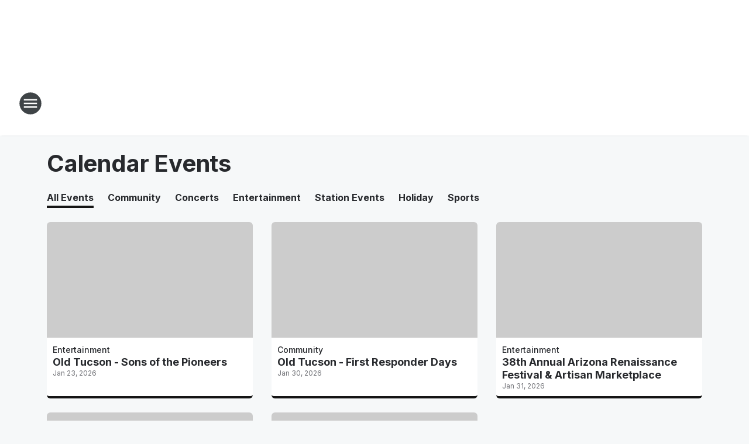

--- FILE ---
content_type: text/html; charset=utf-8
request_url: https://knst.iheart.com/calendar/
body_size: 102165
content:
<!DOCTYPE html>
        <html lang="en" dir="ltr">
            <head>
                <meta charset="UTF-8">
                <meta name="viewport" content="width=device-width, initial-scale=1.0">
                <script type='text/javascript'>window.NREUM||(NREUM={});NREUM.info = {"agent":"","beacon":"bam.nr-data.net","errorBeacon":"bam.nr-data.net","licenseKey":"NRJS-ce1ec6f3186daf1624e","applicationID":"1061568261","agentToken":null,"applicationTime":853.81494,"transactionName":"ZFxVYxNRWkZYUxZcCV0Wck8RQlFGSloRGiF2bRgY","queueTime":0,"ttGuid":"1fdf86980dd24ecb"}; (window.NREUM||(NREUM={})).init={privacy:{cookies_enabled:false},ajax:{deny_list:["bam.nr-data.net"]},feature_flags:["soft_nav"],distributed_tracing:{enabled:true}};(window.NREUM||(NREUM={})).loader_config={agentID:"1061600983",accountID:"3124358",trustKey:"2303737",xpid:"VwcFVVVWABABVFdTAgcPVFIA",licenseKey:"NRJS-ce1ec6f3186daf1624e",applicationID:"1061568261",browserID:"1061600983"};;/*! For license information please see nr-loader-spa-1.308.0.min.js.LICENSE.txt */
(()=>{var e,t,r={384:(e,t,r)=>{"use strict";r.d(t,{NT:()=>a,US:()=>u,Zm:()=>o,bQ:()=>d,dV:()=>c,pV:()=>l});var n=r(6154),i=r(1863),s=r(1910);const a={beacon:"bam.nr-data.net",errorBeacon:"bam.nr-data.net"};function o(){return n.gm.NREUM||(n.gm.NREUM={}),void 0===n.gm.newrelic&&(n.gm.newrelic=n.gm.NREUM),n.gm.NREUM}function c(){let e=o();return e.o||(e.o={ST:n.gm.setTimeout,SI:n.gm.setImmediate||n.gm.setInterval,CT:n.gm.clearTimeout,XHR:n.gm.XMLHttpRequest,REQ:n.gm.Request,EV:n.gm.Event,PR:n.gm.Promise,MO:n.gm.MutationObserver,FETCH:n.gm.fetch,WS:n.gm.WebSocket},(0,s.i)(...Object.values(e.o))),e}function d(e,t){let r=o();r.initializedAgents??={},t.initializedAt={ms:(0,i.t)(),date:new Date},r.initializedAgents[e]=t}function u(e,t){o()[e]=t}function l(){return function(){let e=o();const t=e.info||{};e.info={beacon:a.beacon,errorBeacon:a.errorBeacon,...t}}(),function(){let e=o();const t=e.init||{};e.init={...t}}(),c(),function(){let e=o();const t=e.loader_config||{};e.loader_config={...t}}(),o()}},782:(e,t,r)=>{"use strict";r.d(t,{T:()=>n});const n=r(860).K7.pageViewTiming},860:(e,t,r)=>{"use strict";r.d(t,{$J:()=>u,K7:()=>c,P3:()=>d,XX:()=>i,Yy:()=>o,df:()=>s,qY:()=>n,v4:()=>a});const n="events",i="jserrors",s="browser/blobs",a="rum",o="browser/logs",c={ajax:"ajax",genericEvents:"generic_events",jserrors:i,logging:"logging",metrics:"metrics",pageAction:"page_action",pageViewEvent:"page_view_event",pageViewTiming:"page_view_timing",sessionReplay:"session_replay",sessionTrace:"session_trace",softNav:"soft_navigations",spa:"spa"},d={[c.pageViewEvent]:1,[c.pageViewTiming]:2,[c.metrics]:3,[c.jserrors]:4,[c.spa]:5,[c.ajax]:6,[c.sessionTrace]:7,[c.softNav]:8,[c.sessionReplay]:9,[c.logging]:10,[c.genericEvents]:11},u={[c.pageViewEvent]:a,[c.pageViewTiming]:n,[c.ajax]:n,[c.spa]:n,[c.softNav]:n,[c.metrics]:i,[c.jserrors]:i,[c.sessionTrace]:s,[c.sessionReplay]:s,[c.logging]:o,[c.genericEvents]:"ins"}},944:(e,t,r)=>{"use strict";r.d(t,{R:()=>i});var n=r(3241);function i(e,t){"function"==typeof console.debug&&(console.debug("New Relic Warning: https://github.com/newrelic/newrelic-browser-agent/blob/main/docs/warning-codes.md#".concat(e),t),(0,n.W)({agentIdentifier:null,drained:null,type:"data",name:"warn",feature:"warn",data:{code:e,secondary:t}}))}},993:(e,t,r)=>{"use strict";r.d(t,{A$:()=>s,ET:()=>a,TZ:()=>o,p_:()=>i});var n=r(860);const i={ERROR:"ERROR",WARN:"WARN",INFO:"INFO",DEBUG:"DEBUG",TRACE:"TRACE"},s={OFF:0,ERROR:1,WARN:2,INFO:3,DEBUG:4,TRACE:5},a="log",o=n.K7.logging},1541:(e,t,r)=>{"use strict";r.d(t,{U:()=>i,f:()=>n});const n={MFE:"MFE",BA:"BA"};function i(e,t){if(2!==t?.harvestEndpointVersion)return{};const r=t.agentRef.runtime.appMetadata.agents[0].entityGuid;return e?{"source.id":e.id,"source.name":e.name,"source.type":e.type,"parent.id":e.parent?.id||r,"parent.type":e.parent?.type||n.BA}:{"entity.guid":r,appId:t.agentRef.info.applicationID}}},1687:(e,t,r)=>{"use strict";r.d(t,{Ak:()=>d,Ze:()=>h,x3:()=>u});var n=r(3241),i=r(7836),s=r(3606),a=r(860),o=r(2646);const c={};function d(e,t){const r={staged:!1,priority:a.P3[t]||0};l(e),c[e].get(t)||c[e].set(t,r)}function u(e,t){e&&c[e]&&(c[e].get(t)&&c[e].delete(t),p(e,t,!1),c[e].size&&f(e))}function l(e){if(!e)throw new Error("agentIdentifier required");c[e]||(c[e]=new Map)}function h(e="",t="feature",r=!1){if(l(e),!e||!c[e].get(t)||r)return p(e,t);c[e].get(t).staged=!0,f(e)}function f(e){const t=Array.from(c[e]);t.every(([e,t])=>t.staged)&&(t.sort((e,t)=>e[1].priority-t[1].priority),t.forEach(([t])=>{c[e].delete(t),p(e,t)}))}function p(e,t,r=!0){const a=e?i.ee.get(e):i.ee,c=s.i.handlers;if(!a.aborted&&a.backlog&&c){if((0,n.W)({agentIdentifier:e,type:"lifecycle",name:"drain",feature:t}),r){const e=a.backlog[t],r=c[t];if(r){for(let t=0;e&&t<e.length;++t)g(e[t],r);Object.entries(r).forEach(([e,t])=>{Object.values(t||{}).forEach(t=>{t[0]?.on&&t[0]?.context()instanceof o.y&&t[0].on(e,t[1])})})}}a.isolatedBacklog||delete c[t],a.backlog[t]=null,a.emit("drain-"+t,[])}}function g(e,t){var r=e[1];Object.values(t[r]||{}).forEach(t=>{var r=e[0];if(t[0]===r){var n=t[1],i=e[3],s=e[2];n.apply(i,s)}})}},1738:(e,t,r)=>{"use strict";r.d(t,{U:()=>f,Y:()=>h});var n=r(3241),i=r(9908),s=r(1863),a=r(944),o=r(5701),c=r(3969),d=r(8362),u=r(860),l=r(4261);function h(e,t,r,s){const h=s||r;!h||h[e]&&h[e]!==d.d.prototype[e]||(h[e]=function(){(0,i.p)(c.xV,["API/"+e+"/called"],void 0,u.K7.metrics,r.ee),(0,n.W)({agentIdentifier:r.agentIdentifier,drained:!!o.B?.[r.agentIdentifier],type:"data",name:"api",feature:l.Pl+e,data:{}});try{return t.apply(this,arguments)}catch(e){(0,a.R)(23,e)}})}function f(e,t,r,n,a){const o=e.info;null===r?delete o.jsAttributes[t]:o.jsAttributes[t]=r,(a||null===r)&&(0,i.p)(l.Pl+n,[(0,s.t)(),t,r],void 0,"session",e.ee)}},1741:(e,t,r)=>{"use strict";r.d(t,{W:()=>s});var n=r(944),i=r(4261);class s{#e(e,...t){if(this[e]!==s.prototype[e])return this[e](...t);(0,n.R)(35,e)}addPageAction(e,t){return this.#e(i.hG,e,t)}register(e){return this.#e(i.eY,e)}recordCustomEvent(e,t){return this.#e(i.fF,e,t)}setPageViewName(e,t){return this.#e(i.Fw,e,t)}setCustomAttribute(e,t,r){return this.#e(i.cD,e,t,r)}noticeError(e,t){return this.#e(i.o5,e,t)}setUserId(e,t=!1){return this.#e(i.Dl,e,t)}setApplicationVersion(e){return this.#e(i.nb,e)}setErrorHandler(e){return this.#e(i.bt,e)}addRelease(e,t){return this.#e(i.k6,e,t)}log(e,t){return this.#e(i.$9,e,t)}start(){return this.#e(i.d3)}finished(e){return this.#e(i.BL,e)}recordReplay(){return this.#e(i.CH)}pauseReplay(){return this.#e(i.Tb)}addToTrace(e){return this.#e(i.U2,e)}setCurrentRouteName(e){return this.#e(i.PA,e)}interaction(e){return this.#e(i.dT,e)}wrapLogger(e,t,r){return this.#e(i.Wb,e,t,r)}measure(e,t){return this.#e(i.V1,e,t)}consent(e){return this.#e(i.Pv,e)}}},1863:(e,t,r)=>{"use strict";function n(){return Math.floor(performance.now())}r.d(t,{t:()=>n})},1910:(e,t,r)=>{"use strict";r.d(t,{i:()=>s});var n=r(944);const i=new Map;function s(...e){return e.every(e=>{if(i.has(e))return i.get(e);const t="function"==typeof e?e.toString():"",r=t.includes("[native code]"),s=t.includes("nrWrapper");return r||s||(0,n.R)(64,e?.name||t),i.set(e,r),r})}},2555:(e,t,r)=>{"use strict";r.d(t,{D:()=>o,f:()=>a});var n=r(384),i=r(8122);const s={beacon:n.NT.beacon,errorBeacon:n.NT.errorBeacon,licenseKey:void 0,applicationID:void 0,sa:void 0,queueTime:void 0,applicationTime:void 0,ttGuid:void 0,user:void 0,account:void 0,product:void 0,extra:void 0,jsAttributes:{},userAttributes:void 0,atts:void 0,transactionName:void 0,tNamePlain:void 0};function a(e){try{return!!e.licenseKey&&!!e.errorBeacon&&!!e.applicationID}catch(e){return!1}}const o=e=>(0,i.a)(e,s)},2614:(e,t,r)=>{"use strict";r.d(t,{BB:()=>a,H3:()=>n,g:()=>d,iL:()=>c,tS:()=>o,uh:()=>i,wk:()=>s});const n="NRBA",i="SESSION",s=144e5,a=18e5,o={STARTED:"session-started",PAUSE:"session-pause",RESET:"session-reset",RESUME:"session-resume",UPDATE:"session-update"},c={SAME_TAB:"same-tab",CROSS_TAB:"cross-tab"},d={OFF:0,FULL:1,ERROR:2}},2646:(e,t,r)=>{"use strict";r.d(t,{y:()=>n});class n{constructor(e){this.contextId=e}}},2843:(e,t,r)=>{"use strict";r.d(t,{G:()=>s,u:()=>i});var n=r(3878);function i(e,t=!1,r,i){(0,n.DD)("visibilitychange",function(){if(t)return void("hidden"===document.visibilityState&&e());e(document.visibilityState)},r,i)}function s(e,t,r){(0,n.sp)("pagehide",e,t,r)}},3241:(e,t,r)=>{"use strict";r.d(t,{W:()=>s});var n=r(6154);const i="newrelic";function s(e={}){try{n.gm.dispatchEvent(new CustomEvent(i,{detail:e}))}catch(e){}}},3304:(e,t,r)=>{"use strict";r.d(t,{A:()=>s});var n=r(7836);const i=()=>{const e=new WeakSet;return(t,r)=>{if("object"==typeof r&&null!==r){if(e.has(r))return;e.add(r)}return r}};function s(e){try{return JSON.stringify(e,i())??""}catch(e){try{n.ee.emit("internal-error",[e])}catch(e){}return""}}},3333:(e,t,r)=>{"use strict";r.d(t,{$v:()=>u,TZ:()=>n,Xh:()=>c,Zp:()=>i,kd:()=>d,mq:()=>o,nf:()=>a,qN:()=>s});const n=r(860).K7.genericEvents,i=["auxclick","click","copy","keydown","paste","scrollend"],s=["focus","blur"],a=4,o=1e3,c=2e3,d=["PageAction","UserAction","BrowserPerformance"],u={RESOURCES:"experimental.resources",REGISTER:"register"}},3434:(e,t,r)=>{"use strict";r.d(t,{Jt:()=>s,YM:()=>d});var n=r(7836),i=r(5607);const s="nr@original:".concat(i.W),a=50;var o=Object.prototype.hasOwnProperty,c=!1;function d(e,t){return e||(e=n.ee),r.inPlace=function(e,t,n,i,s){n||(n="");const a="-"===n.charAt(0);for(let o=0;o<t.length;o++){const c=t[o],d=e[c];l(d)||(e[c]=r(d,a?c+n:n,i,c,s))}},r.flag=s,r;function r(t,r,n,c,d){return l(t)?t:(r||(r=""),nrWrapper[s]=t,function(e,t,r){if(Object.defineProperty&&Object.keys)try{return Object.keys(e).forEach(function(r){Object.defineProperty(t,r,{get:function(){return e[r]},set:function(t){return e[r]=t,t}})}),t}catch(e){u([e],r)}for(var n in e)o.call(e,n)&&(t[n]=e[n])}(t,nrWrapper,e),nrWrapper);function nrWrapper(){var s,o,l,h;let f;try{o=this,s=[...arguments],l="function"==typeof n?n(s,o):n||{}}catch(t){u([t,"",[s,o,c],l],e)}i(r+"start",[s,o,c],l,d);const p=performance.now();let g;try{return h=t.apply(o,s),g=performance.now(),h}catch(e){throw g=performance.now(),i(r+"err",[s,o,e],l,d),f=e,f}finally{const e=g-p,t={start:p,end:g,duration:e,isLongTask:e>=a,methodName:c,thrownError:f};t.isLongTask&&i("long-task",[t,o],l,d),i(r+"end",[s,o,h],l,d)}}}function i(r,n,i,s){if(!c||t){var a=c;c=!0;try{e.emit(r,n,i,t,s)}catch(t){u([t,r,n,i],e)}c=a}}}function u(e,t){t||(t=n.ee);try{t.emit("internal-error",e)}catch(e){}}function l(e){return!(e&&"function"==typeof e&&e.apply&&!e[s])}},3606:(e,t,r)=>{"use strict";r.d(t,{i:()=>s});var n=r(9908);s.on=a;var i=s.handlers={};function s(e,t,r,s){a(s||n.d,i,e,t,r)}function a(e,t,r,i,s){s||(s="feature"),e||(e=n.d);var a=t[s]=t[s]||{};(a[r]=a[r]||[]).push([e,i])}},3738:(e,t,r)=>{"use strict";r.d(t,{He:()=>i,Kp:()=>o,Lc:()=>d,Rz:()=>u,TZ:()=>n,bD:()=>s,d3:()=>a,jx:()=>l,sl:()=>h,uP:()=>c});const n=r(860).K7.sessionTrace,i="bstResource",s="resource",a="-start",o="-end",c="fn"+a,d="fn"+o,u="pushState",l=1e3,h=3e4},3785:(e,t,r)=>{"use strict";r.d(t,{R:()=>c,b:()=>d});var n=r(9908),i=r(1863),s=r(860),a=r(3969),o=r(993);function c(e,t,r={},c=o.p_.INFO,d=!0,u,l=(0,i.t)()){(0,n.p)(a.xV,["API/logging/".concat(c.toLowerCase(),"/called")],void 0,s.K7.metrics,e),(0,n.p)(o.ET,[l,t,r,c,d,u],void 0,s.K7.logging,e)}function d(e){return"string"==typeof e&&Object.values(o.p_).some(t=>t===e.toUpperCase().trim())}},3878:(e,t,r)=>{"use strict";function n(e,t){return{capture:e,passive:!1,signal:t}}function i(e,t,r=!1,i){window.addEventListener(e,t,n(r,i))}function s(e,t,r=!1,i){document.addEventListener(e,t,n(r,i))}r.d(t,{DD:()=>s,jT:()=>n,sp:()=>i})},3962:(e,t,r)=>{"use strict";r.d(t,{AM:()=>a,O2:()=>l,OV:()=>s,Qu:()=>h,TZ:()=>c,ih:()=>f,pP:()=>o,t1:()=>u,tC:()=>i,wD:()=>d});var n=r(860);const i=["click","keydown","submit"],s="popstate",a="api",o="initialPageLoad",c=n.K7.softNav,d=5e3,u=500,l={INITIAL_PAGE_LOAD:"",ROUTE_CHANGE:1,UNSPECIFIED:2},h={INTERACTION:1,AJAX:2,CUSTOM_END:3,CUSTOM_TRACER:4},f={IP:"in progress",PF:"pending finish",FIN:"finished",CAN:"cancelled"}},3969:(e,t,r)=>{"use strict";r.d(t,{TZ:()=>n,XG:()=>o,rs:()=>i,xV:()=>a,z_:()=>s});const n=r(860).K7.metrics,i="sm",s="cm",a="storeSupportabilityMetrics",o="storeEventMetrics"},4234:(e,t,r)=>{"use strict";r.d(t,{W:()=>s});var n=r(7836),i=r(1687);class s{constructor(e,t){this.agentIdentifier=e,this.ee=n.ee.get(e),this.featureName=t,this.blocked=!1}deregisterDrain(){(0,i.x3)(this.agentIdentifier,this.featureName)}}},4261:(e,t,r)=>{"use strict";r.d(t,{$9:()=>u,BL:()=>c,CH:()=>p,Dl:()=>R,Fw:()=>w,PA:()=>v,Pl:()=>n,Pv:()=>A,Tb:()=>h,U2:()=>a,V1:()=>E,Wb:()=>T,bt:()=>y,cD:()=>b,d3:()=>x,dT:()=>d,eY:()=>g,fF:()=>f,hG:()=>s,hw:()=>i,k6:()=>o,nb:()=>m,o5:()=>l});const n="api-",i=n+"ixn-",s="addPageAction",a="addToTrace",o="addRelease",c="finished",d="interaction",u="log",l="noticeError",h="pauseReplay",f="recordCustomEvent",p="recordReplay",g="register",m="setApplicationVersion",v="setCurrentRouteName",b="setCustomAttribute",y="setErrorHandler",w="setPageViewName",R="setUserId",x="start",T="wrapLogger",E="measure",A="consent"},5205:(e,t,r)=>{"use strict";r.d(t,{j:()=>S});var n=r(384),i=r(1741);var s=r(2555),a=r(3333);const o=e=>{if(!e||"string"!=typeof e)return!1;try{document.createDocumentFragment().querySelector(e)}catch{return!1}return!0};var c=r(2614),d=r(944),u=r(8122);const l="[data-nr-mask]",h=e=>(0,u.a)(e,(()=>{const e={feature_flags:[],experimental:{allow_registered_children:!1,resources:!1},mask_selector:"*",block_selector:"[data-nr-block]",mask_input_options:{color:!1,date:!1,"datetime-local":!1,email:!1,month:!1,number:!1,range:!1,search:!1,tel:!1,text:!1,time:!1,url:!1,week:!1,textarea:!1,select:!1,password:!0}};return{ajax:{deny_list:void 0,block_internal:!0,enabled:!0,autoStart:!0},api:{get allow_registered_children(){return e.feature_flags.includes(a.$v.REGISTER)||e.experimental.allow_registered_children},set allow_registered_children(t){e.experimental.allow_registered_children=t},duplicate_registered_data:!1},browser_consent_mode:{enabled:!1},distributed_tracing:{enabled:void 0,exclude_newrelic_header:void 0,cors_use_newrelic_header:void 0,cors_use_tracecontext_headers:void 0,allowed_origins:void 0},get feature_flags(){return e.feature_flags},set feature_flags(t){e.feature_flags=t},generic_events:{enabled:!0,autoStart:!0},harvest:{interval:30},jserrors:{enabled:!0,autoStart:!0},logging:{enabled:!0,autoStart:!0},metrics:{enabled:!0,autoStart:!0},obfuscate:void 0,page_action:{enabled:!0},page_view_event:{enabled:!0,autoStart:!0},page_view_timing:{enabled:!0,autoStart:!0},performance:{capture_marks:!1,capture_measures:!1,capture_detail:!0,resources:{get enabled(){return e.feature_flags.includes(a.$v.RESOURCES)||e.experimental.resources},set enabled(t){e.experimental.resources=t},asset_types:[],first_party_domains:[],ignore_newrelic:!0}},privacy:{cookies_enabled:!0},proxy:{assets:void 0,beacon:void 0},session:{expiresMs:c.wk,inactiveMs:c.BB},session_replay:{autoStart:!0,enabled:!1,preload:!1,sampling_rate:10,error_sampling_rate:100,collect_fonts:!1,inline_images:!1,fix_stylesheets:!0,mask_all_inputs:!0,get mask_text_selector(){return e.mask_selector},set mask_text_selector(t){o(t)?e.mask_selector="".concat(t,",").concat(l):""===t||null===t?e.mask_selector=l:(0,d.R)(5,t)},get block_class(){return"nr-block"},get ignore_class(){return"nr-ignore"},get mask_text_class(){return"nr-mask"},get block_selector(){return e.block_selector},set block_selector(t){o(t)?e.block_selector+=",".concat(t):""!==t&&(0,d.R)(6,t)},get mask_input_options(){return e.mask_input_options},set mask_input_options(t){t&&"object"==typeof t?e.mask_input_options={...t,password:!0}:(0,d.R)(7,t)}},session_trace:{enabled:!0,autoStart:!0},soft_navigations:{enabled:!0,autoStart:!0},spa:{enabled:!0,autoStart:!0},ssl:void 0,user_actions:{enabled:!0,elementAttributes:["id","className","tagName","type"]}}})());var f=r(6154),p=r(9324);let g=0;const m={buildEnv:p.F3,distMethod:p.Xs,version:p.xv,originTime:f.WN},v={consented:!1},b={appMetadata:{},get consented(){return this.session?.state?.consent||v.consented},set consented(e){v.consented=e},customTransaction:void 0,denyList:void 0,disabled:!1,harvester:void 0,isolatedBacklog:!1,isRecording:!1,loaderType:void 0,maxBytes:3e4,obfuscator:void 0,onerror:void 0,ptid:void 0,releaseIds:{},session:void 0,timeKeeper:void 0,registeredEntities:[],jsAttributesMetadata:{bytes:0},get harvestCount(){return++g}},y=e=>{const t=(0,u.a)(e,b),r=Object.keys(m).reduce((e,t)=>(e[t]={value:m[t],writable:!1,configurable:!0,enumerable:!0},e),{});return Object.defineProperties(t,r)};var w=r(5701);const R=e=>{const t=e.startsWith("http");e+="/",r.p=t?e:"https://"+e};var x=r(7836),T=r(3241);const E={accountID:void 0,trustKey:void 0,agentID:void 0,licenseKey:void 0,applicationID:void 0,xpid:void 0},A=e=>(0,u.a)(e,E),_=new Set;function S(e,t={},r,a){let{init:o,info:c,loader_config:d,runtime:u={},exposed:l=!0}=t;if(!c){const e=(0,n.pV)();o=e.init,c=e.info,d=e.loader_config}e.init=h(o||{}),e.loader_config=A(d||{}),c.jsAttributes??={},f.bv&&(c.jsAttributes.isWorker=!0),e.info=(0,s.D)(c);const p=e.init,g=[c.beacon,c.errorBeacon];_.has(e.agentIdentifier)||(p.proxy.assets&&(R(p.proxy.assets),g.push(p.proxy.assets)),p.proxy.beacon&&g.push(p.proxy.beacon),e.beacons=[...g],function(e){const t=(0,n.pV)();Object.getOwnPropertyNames(i.W.prototype).forEach(r=>{const n=i.W.prototype[r];if("function"!=typeof n||"constructor"===n)return;let s=t[r];e[r]&&!1!==e.exposed&&"micro-agent"!==e.runtime?.loaderType&&(t[r]=(...t)=>{const n=e[r](...t);return s?s(...t):n})})}(e),(0,n.US)("activatedFeatures",w.B)),u.denyList=[...p.ajax.deny_list||[],...p.ajax.block_internal?g:[]],u.ptid=e.agentIdentifier,u.loaderType=r,e.runtime=y(u),_.has(e.agentIdentifier)||(e.ee=x.ee.get(e.agentIdentifier),e.exposed=l,(0,T.W)({agentIdentifier:e.agentIdentifier,drained:!!w.B?.[e.agentIdentifier],type:"lifecycle",name:"initialize",feature:void 0,data:e.config})),_.add(e.agentIdentifier)}},5270:(e,t,r)=>{"use strict";r.d(t,{Aw:()=>a,SR:()=>s,rF:()=>o});var n=r(384),i=r(7767);function s(e){return!!(0,n.dV)().o.MO&&(0,i.V)(e)&&!0===e?.session_trace.enabled}function a(e){return!0===e?.session_replay.preload&&s(e)}function o(e,t){try{if("string"==typeof t?.type){if("password"===t.type.toLowerCase())return"*".repeat(e?.length||0);if(void 0!==t?.dataset?.nrUnmask||t?.classList?.contains("nr-unmask"))return e}}catch(e){}return"string"==typeof e?e.replace(/[\S]/g,"*"):"*".repeat(e?.length||0)}},5289:(e,t,r)=>{"use strict";r.d(t,{GG:()=>a,Qr:()=>c,sB:()=>o});var n=r(3878),i=r(6389);function s(){return"undefined"==typeof document||"complete"===document.readyState}function a(e,t){if(s())return e();const r=(0,i.J)(e),a=setInterval(()=>{s()&&(clearInterval(a),r())},500);(0,n.sp)("load",r,t)}function o(e){if(s())return e();(0,n.DD)("DOMContentLoaded",e)}function c(e){if(s())return e();(0,n.sp)("popstate",e)}},5607:(e,t,r)=>{"use strict";r.d(t,{W:()=>n});const n=(0,r(9566).bz)()},5701:(e,t,r)=>{"use strict";r.d(t,{B:()=>s,t:()=>a});var n=r(3241);const i=new Set,s={};function a(e,t){const r=t.agentIdentifier;s[r]??={},e&&"object"==typeof e&&(i.has(r)||(t.ee.emit("rumresp",[e]),s[r]=e,i.add(r),(0,n.W)({agentIdentifier:r,loaded:!0,drained:!0,type:"lifecycle",name:"load",feature:void 0,data:e})))}},6154:(e,t,r)=>{"use strict";r.d(t,{OF:()=>d,RI:()=>i,WN:()=>h,bv:()=>s,eN:()=>f,gm:()=>a,lR:()=>l,m:()=>c,mw:()=>o,sb:()=>u});var n=r(1863);const i="undefined"!=typeof window&&!!window.document,s="undefined"!=typeof WorkerGlobalScope&&("undefined"!=typeof self&&self instanceof WorkerGlobalScope&&self.navigator instanceof WorkerNavigator||"undefined"!=typeof globalThis&&globalThis instanceof WorkerGlobalScope&&globalThis.navigator instanceof WorkerNavigator),a=i?window:"undefined"!=typeof WorkerGlobalScope&&("undefined"!=typeof self&&self instanceof WorkerGlobalScope&&self||"undefined"!=typeof globalThis&&globalThis instanceof WorkerGlobalScope&&globalThis),o=Boolean("hidden"===a?.document?.visibilityState),c=""+a?.location,d=/iPad|iPhone|iPod/.test(a.navigator?.userAgent),u=d&&"undefined"==typeof SharedWorker,l=(()=>{const e=a.navigator?.userAgent?.match(/Firefox[/\s](\d+\.\d+)/);return Array.isArray(e)&&e.length>=2?+e[1]:0})(),h=Date.now()-(0,n.t)(),f=()=>"undefined"!=typeof PerformanceNavigationTiming&&a?.performance?.getEntriesByType("navigation")?.[0]?.responseStart},6344:(e,t,r)=>{"use strict";r.d(t,{BB:()=>u,Qb:()=>l,TZ:()=>i,Ug:()=>a,Vh:()=>s,_s:()=>o,bc:()=>d,yP:()=>c});var n=r(2614);const i=r(860).K7.sessionReplay,s="errorDuringReplay",a=.12,o={DomContentLoaded:0,Load:1,FullSnapshot:2,IncrementalSnapshot:3,Meta:4,Custom:5},c={[n.g.ERROR]:15e3,[n.g.FULL]:3e5,[n.g.OFF]:0},d={RESET:{message:"Session was reset",sm:"Reset"},IMPORT:{message:"Recorder failed to import",sm:"Import"},TOO_MANY:{message:"429: Too Many Requests",sm:"Too-Many"},TOO_BIG:{message:"Payload was too large",sm:"Too-Big"},CROSS_TAB:{message:"Session Entity was set to OFF on another tab",sm:"Cross-Tab"},ENTITLEMENTS:{message:"Session Replay is not allowed and will not be started",sm:"Entitlement"}},u=5e3,l={API:"api",RESUME:"resume",SWITCH_TO_FULL:"switchToFull",INITIALIZE:"initialize",PRELOAD:"preload"}},6389:(e,t,r)=>{"use strict";function n(e,t=500,r={}){const n=r?.leading||!1;let i;return(...r)=>{n&&void 0===i&&(e.apply(this,r),i=setTimeout(()=>{i=clearTimeout(i)},t)),n||(clearTimeout(i),i=setTimeout(()=>{e.apply(this,r)},t))}}function i(e){let t=!1;return(...r)=>{t||(t=!0,e.apply(this,r))}}r.d(t,{J:()=>i,s:()=>n})},6630:(e,t,r)=>{"use strict";r.d(t,{T:()=>n});const n=r(860).K7.pageViewEvent},6774:(e,t,r)=>{"use strict";r.d(t,{T:()=>n});const n=r(860).K7.jserrors},7295:(e,t,r)=>{"use strict";r.d(t,{Xv:()=>a,gX:()=>i,iW:()=>s});var n=[];function i(e){if(!e||s(e))return!1;if(0===n.length)return!0;if("*"===n[0].hostname)return!1;for(var t=0;t<n.length;t++){var r=n[t];if(r.hostname.test(e.hostname)&&r.pathname.test(e.pathname))return!1}return!0}function s(e){return void 0===e.hostname}function a(e){if(n=[],e&&e.length)for(var t=0;t<e.length;t++){let r=e[t];if(!r)continue;if("*"===r)return void(n=[{hostname:"*"}]);0===r.indexOf("http://")?r=r.substring(7):0===r.indexOf("https://")&&(r=r.substring(8));const i=r.indexOf("/");let s,a;i>0?(s=r.substring(0,i),a=r.substring(i)):(s=r,a="*");let[c]=s.split(":");n.push({hostname:o(c),pathname:o(a,!0)})}}function o(e,t=!1){const r=e.replace(/[.+?^${}()|[\]\\]/g,e=>"\\"+e).replace(/\*/g,".*?");return new RegExp((t?"^":"")+r+"$")}},7485:(e,t,r)=>{"use strict";r.d(t,{D:()=>i});var n=r(6154);function i(e){if(0===(e||"").indexOf("data:"))return{protocol:"data"};try{const t=new URL(e,location.href),r={port:t.port,hostname:t.hostname,pathname:t.pathname,search:t.search,protocol:t.protocol.slice(0,t.protocol.indexOf(":")),sameOrigin:t.protocol===n.gm?.location?.protocol&&t.host===n.gm?.location?.host};return r.port&&""!==r.port||("http:"===t.protocol&&(r.port="80"),"https:"===t.protocol&&(r.port="443")),r.pathname&&""!==r.pathname?r.pathname.startsWith("/")||(r.pathname="/".concat(r.pathname)):r.pathname="/",r}catch(e){return{}}}},7699:(e,t,r)=>{"use strict";r.d(t,{It:()=>s,KC:()=>o,No:()=>i,qh:()=>a});var n=r(860);const i=16e3,s=1e6,a="SESSION_ERROR",o={[n.K7.logging]:!0,[n.K7.genericEvents]:!1,[n.K7.jserrors]:!1,[n.K7.ajax]:!1}},7767:(e,t,r)=>{"use strict";r.d(t,{V:()=>i});var n=r(6154);const i=e=>n.RI&&!0===e?.privacy.cookies_enabled},7836:(e,t,r)=>{"use strict";r.d(t,{P:()=>o,ee:()=>c});var n=r(384),i=r(8990),s=r(2646),a=r(5607);const o="nr@context:".concat(a.W),c=function e(t,r){var n={},a={},u={},l=!1;try{l=16===r.length&&d.initializedAgents?.[r]?.runtime.isolatedBacklog}catch(e){}var h={on:p,addEventListener:p,removeEventListener:function(e,t){var r=n[e];if(!r)return;for(var i=0;i<r.length;i++)r[i]===t&&r.splice(i,1)},emit:function(e,r,n,i,s){!1!==s&&(s=!0);if(c.aborted&&!i)return;t&&s&&t.emit(e,r,n);var o=f(n);g(e).forEach(e=>{e.apply(o,r)});var d=v()[a[e]];d&&d.push([h,e,r,o]);return o},get:m,listeners:g,context:f,buffer:function(e,t){const r=v();if(t=t||"feature",h.aborted)return;Object.entries(e||{}).forEach(([e,n])=>{a[n]=t,t in r||(r[t]=[])})},abort:function(){h._aborted=!0,Object.keys(h.backlog).forEach(e=>{delete h.backlog[e]})},isBuffering:function(e){return!!v()[a[e]]},debugId:r,backlog:l?{}:t&&"object"==typeof t.backlog?t.backlog:{},isolatedBacklog:l};return Object.defineProperty(h,"aborted",{get:()=>{let e=h._aborted||!1;return e||(t&&(e=t.aborted),e)}}),h;function f(e){return e&&e instanceof s.y?e:e?(0,i.I)(e,o,()=>new s.y(o)):new s.y(o)}function p(e,t){n[e]=g(e).concat(t)}function g(e){return n[e]||[]}function m(t){return u[t]=u[t]||e(h,t)}function v(){return h.backlog}}(void 0,"globalEE"),d=(0,n.Zm)();d.ee||(d.ee=c)},8122:(e,t,r)=>{"use strict";r.d(t,{a:()=>i});var n=r(944);function i(e,t){try{if(!e||"object"!=typeof e)return(0,n.R)(3);if(!t||"object"!=typeof t)return(0,n.R)(4);const r=Object.create(Object.getPrototypeOf(t),Object.getOwnPropertyDescriptors(t)),s=0===Object.keys(r).length?e:r;for(let a in s)if(void 0!==e[a])try{if(null===e[a]){r[a]=null;continue}Array.isArray(e[a])&&Array.isArray(t[a])?r[a]=Array.from(new Set([...e[a],...t[a]])):"object"==typeof e[a]&&"object"==typeof t[a]?r[a]=i(e[a],t[a]):r[a]=e[a]}catch(e){r[a]||(0,n.R)(1,e)}return r}catch(e){(0,n.R)(2,e)}}},8139:(e,t,r)=>{"use strict";r.d(t,{u:()=>h});var n=r(7836),i=r(3434),s=r(8990),a=r(6154);const o={},c=a.gm.XMLHttpRequest,d="addEventListener",u="removeEventListener",l="nr@wrapped:".concat(n.P);function h(e){var t=function(e){return(e||n.ee).get("events")}(e);if(o[t.debugId]++)return t;o[t.debugId]=1;var r=(0,i.YM)(t,!0);function h(e){r.inPlace(e,[d,u],"-",p)}function p(e,t){return e[1]}return"getPrototypeOf"in Object&&(a.RI&&f(document,h),c&&f(c.prototype,h),f(a.gm,h)),t.on(d+"-start",function(e,t){var n=e[1];if(null!==n&&("function"==typeof n||"object"==typeof n)&&"newrelic"!==e[0]){var i=(0,s.I)(n,l,function(){var e={object:function(){if("function"!=typeof n.handleEvent)return;return n.handleEvent.apply(n,arguments)},function:n}[typeof n];return e?r(e,"fn-",null,e.name||"anonymous"):n});this.wrapped=e[1]=i}}),t.on(u+"-start",function(e){e[1]=this.wrapped||e[1]}),t}function f(e,t,...r){let n=e;for(;"object"==typeof n&&!Object.prototype.hasOwnProperty.call(n,d);)n=Object.getPrototypeOf(n);n&&t(n,...r)}},8362:(e,t,r)=>{"use strict";r.d(t,{d:()=>s});var n=r(9566),i=r(1741);class s extends i.W{agentIdentifier=(0,n.LA)(16)}},8374:(e,t,r)=>{r.nc=(()=>{try{return document?.currentScript?.nonce}catch(e){}return""})()},8990:(e,t,r)=>{"use strict";r.d(t,{I:()=>i});var n=Object.prototype.hasOwnProperty;function i(e,t,r){if(n.call(e,t))return e[t];var i=r();if(Object.defineProperty&&Object.keys)try{return Object.defineProperty(e,t,{value:i,writable:!0,enumerable:!1}),i}catch(e){}return e[t]=i,i}},9119:(e,t,r)=>{"use strict";r.d(t,{L:()=>s});var n=/([^?#]*)[^#]*(#[^?]*|$).*/,i=/([^?#]*)().*/;function s(e,t){return e?e.replace(t?n:i,"$1$2"):e}},9300:(e,t,r)=>{"use strict";r.d(t,{T:()=>n});const n=r(860).K7.ajax},9324:(e,t,r)=>{"use strict";r.d(t,{AJ:()=>a,F3:()=>i,Xs:()=>s,Yq:()=>o,xv:()=>n});const n="1.308.0",i="PROD",s="CDN",a="@newrelic/rrweb",o="1.0.1"},9566:(e,t,r)=>{"use strict";r.d(t,{LA:()=>o,ZF:()=>c,bz:()=>a,el:()=>d});var n=r(6154);const i="xxxxxxxx-xxxx-4xxx-yxxx-xxxxxxxxxxxx";function s(e,t){return e?15&e[t]:16*Math.random()|0}function a(){const e=n.gm?.crypto||n.gm?.msCrypto;let t,r=0;return e&&e.getRandomValues&&(t=e.getRandomValues(new Uint8Array(30))),i.split("").map(e=>"x"===e?s(t,r++).toString(16):"y"===e?(3&s()|8).toString(16):e).join("")}function o(e){const t=n.gm?.crypto||n.gm?.msCrypto;let r,i=0;t&&t.getRandomValues&&(r=t.getRandomValues(new Uint8Array(e)));const a=[];for(var o=0;o<e;o++)a.push(s(r,i++).toString(16));return a.join("")}function c(){return o(16)}function d(){return o(32)}},9908:(e,t,r)=>{"use strict";r.d(t,{d:()=>n,p:()=>i});var n=r(7836).ee.get("handle");function i(e,t,r,i,s){s?(s.buffer([e],i),s.emit(e,t,r)):(n.buffer([e],i),n.emit(e,t,r))}}},n={};function i(e){var t=n[e];if(void 0!==t)return t.exports;var s=n[e]={exports:{}};return r[e](s,s.exports,i),s.exports}i.m=r,i.d=(e,t)=>{for(var r in t)i.o(t,r)&&!i.o(e,r)&&Object.defineProperty(e,r,{enumerable:!0,get:t[r]})},i.f={},i.e=e=>Promise.all(Object.keys(i.f).reduce((t,r)=>(i.f[r](e,t),t),[])),i.u=e=>({212:"nr-spa-compressor",249:"nr-spa-recorder",478:"nr-spa"}[e]+"-1.308.0.min.js"),i.o=(e,t)=>Object.prototype.hasOwnProperty.call(e,t),e={},t="NRBA-1.308.0.PROD:",i.l=(r,n,s,a)=>{if(e[r])e[r].push(n);else{var o,c;if(void 0!==s)for(var d=document.getElementsByTagName("script"),u=0;u<d.length;u++){var l=d[u];if(l.getAttribute("src")==r||l.getAttribute("data-webpack")==t+s){o=l;break}}if(!o){c=!0;var h={478:"sha512-RSfSVnmHk59T/uIPbdSE0LPeqcEdF4/+XhfJdBuccH5rYMOEZDhFdtnh6X6nJk7hGpzHd9Ujhsy7lZEz/ORYCQ==",249:"sha512-ehJXhmntm85NSqW4MkhfQqmeKFulra3klDyY0OPDUE+sQ3GokHlPh1pmAzuNy//3j4ac6lzIbmXLvGQBMYmrkg==",212:"sha512-B9h4CR46ndKRgMBcK+j67uSR2RCnJfGefU+A7FrgR/k42ovXy5x/MAVFiSvFxuVeEk/pNLgvYGMp1cBSK/G6Fg=="};(o=document.createElement("script")).charset="utf-8",i.nc&&o.setAttribute("nonce",i.nc),o.setAttribute("data-webpack",t+s),o.src=r,0!==o.src.indexOf(window.location.origin+"/")&&(o.crossOrigin="anonymous"),h[a]&&(o.integrity=h[a])}e[r]=[n];var f=(t,n)=>{o.onerror=o.onload=null,clearTimeout(p);var i=e[r];if(delete e[r],o.parentNode&&o.parentNode.removeChild(o),i&&i.forEach(e=>e(n)),t)return t(n)},p=setTimeout(f.bind(null,void 0,{type:"timeout",target:o}),12e4);o.onerror=f.bind(null,o.onerror),o.onload=f.bind(null,o.onload),c&&document.head.appendChild(o)}},i.r=e=>{"undefined"!=typeof Symbol&&Symbol.toStringTag&&Object.defineProperty(e,Symbol.toStringTag,{value:"Module"}),Object.defineProperty(e,"__esModule",{value:!0})},i.p="https://js-agent.newrelic.com/",(()=>{var e={38:0,788:0};i.f.j=(t,r)=>{var n=i.o(e,t)?e[t]:void 0;if(0!==n)if(n)r.push(n[2]);else{var s=new Promise((r,i)=>n=e[t]=[r,i]);r.push(n[2]=s);var a=i.p+i.u(t),o=new Error;i.l(a,r=>{if(i.o(e,t)&&(0!==(n=e[t])&&(e[t]=void 0),n)){var s=r&&("load"===r.type?"missing":r.type),a=r&&r.target&&r.target.src;o.message="Loading chunk "+t+" failed: ("+s+": "+a+")",o.name="ChunkLoadError",o.type=s,o.request=a,n[1](o)}},"chunk-"+t,t)}};var t=(t,r)=>{var n,s,[a,o,c]=r,d=0;if(a.some(t=>0!==e[t])){for(n in o)i.o(o,n)&&(i.m[n]=o[n]);if(c)c(i)}for(t&&t(r);d<a.length;d++)s=a[d],i.o(e,s)&&e[s]&&e[s][0](),e[s]=0},r=self["webpackChunk:NRBA-1.308.0.PROD"]=self["webpackChunk:NRBA-1.308.0.PROD"]||[];r.forEach(t.bind(null,0)),r.push=t.bind(null,r.push.bind(r))})(),(()=>{"use strict";i(8374);var e=i(8362),t=i(860);const r=Object.values(t.K7);var n=i(5205);var s=i(9908),a=i(1863),o=i(4261),c=i(1738);var d=i(1687),u=i(4234),l=i(5289),h=i(6154),f=i(944),p=i(5270),g=i(7767),m=i(6389),v=i(7699);class b extends u.W{constructor(e,t){super(e.agentIdentifier,t),this.agentRef=e,this.abortHandler=void 0,this.featAggregate=void 0,this.loadedSuccessfully=void 0,this.onAggregateImported=new Promise(e=>{this.loadedSuccessfully=e}),this.deferred=Promise.resolve(),!1===e.init[this.featureName].autoStart?this.deferred=new Promise((t,r)=>{this.ee.on("manual-start-all",(0,m.J)(()=>{(0,d.Ak)(e.agentIdentifier,this.featureName),t()}))}):(0,d.Ak)(e.agentIdentifier,t)}importAggregator(e,t,r={}){if(this.featAggregate)return;const n=async()=>{let n;await this.deferred;try{if((0,g.V)(e.init)){const{setupAgentSession:t}=await i.e(478).then(i.bind(i,8766));n=t(e)}}catch(e){(0,f.R)(20,e),this.ee.emit("internal-error",[e]),(0,s.p)(v.qh,[e],void 0,this.featureName,this.ee)}try{if(!this.#t(this.featureName,n,e.init))return(0,d.Ze)(this.agentIdentifier,this.featureName),void this.loadedSuccessfully(!1);const{Aggregate:i}=await t();this.featAggregate=new i(e,r),e.runtime.harvester.initializedAggregates.push(this.featAggregate),this.loadedSuccessfully(!0)}catch(e){(0,f.R)(34,e),this.abortHandler?.(),(0,d.Ze)(this.agentIdentifier,this.featureName,!0),this.loadedSuccessfully(!1),this.ee&&this.ee.abort()}};h.RI?(0,l.GG)(()=>n(),!0):n()}#t(e,r,n){if(this.blocked)return!1;switch(e){case t.K7.sessionReplay:return(0,p.SR)(n)&&!!r;case t.K7.sessionTrace:return!!r;default:return!0}}}var y=i(6630),w=i(2614),R=i(3241);class x extends b{static featureName=y.T;constructor(e){var t;super(e,y.T),this.setupInspectionEvents(e.agentIdentifier),t=e,(0,c.Y)(o.Fw,function(e,r){"string"==typeof e&&("/"!==e.charAt(0)&&(e="/"+e),t.runtime.customTransaction=(r||"http://custom.transaction")+e,(0,s.p)(o.Pl+o.Fw,[(0,a.t)()],void 0,void 0,t.ee))},t),this.importAggregator(e,()=>i.e(478).then(i.bind(i,2467)))}setupInspectionEvents(e){const t=(t,r)=>{t&&(0,R.W)({agentIdentifier:e,timeStamp:t.timeStamp,loaded:"complete"===t.target.readyState,type:"window",name:r,data:t.target.location+""})};(0,l.sB)(e=>{t(e,"DOMContentLoaded")}),(0,l.GG)(e=>{t(e,"load")}),(0,l.Qr)(e=>{t(e,"navigate")}),this.ee.on(w.tS.UPDATE,(t,r)=>{(0,R.W)({agentIdentifier:e,type:"lifecycle",name:"session",data:r})})}}var T=i(384);class E extends e.d{constructor(e){var t;(super(),h.gm)?(this.features={},(0,T.bQ)(this.agentIdentifier,this),this.desiredFeatures=new Set(e.features||[]),this.desiredFeatures.add(x),(0,n.j)(this,e,e.loaderType||"agent"),t=this,(0,c.Y)(o.cD,function(e,r,n=!1){if("string"==typeof e){if(["string","number","boolean"].includes(typeof r)||null===r)return(0,c.U)(t,e,r,o.cD,n);(0,f.R)(40,typeof r)}else(0,f.R)(39,typeof e)},t),function(e){(0,c.Y)(o.Dl,function(t,r=!1){if("string"!=typeof t&&null!==t)return void(0,f.R)(41,typeof t);const n=e.info.jsAttributes["enduser.id"];r&&null!=n&&n!==t?(0,s.p)(o.Pl+"setUserIdAndResetSession",[t],void 0,"session",e.ee):(0,c.U)(e,"enduser.id",t,o.Dl,!0)},e)}(this),function(e){(0,c.Y)(o.nb,function(t){if("string"==typeof t||null===t)return(0,c.U)(e,"application.version",t,o.nb,!1);(0,f.R)(42,typeof t)},e)}(this),function(e){(0,c.Y)(o.d3,function(){e.ee.emit("manual-start-all")},e)}(this),function(e){(0,c.Y)(o.Pv,function(t=!0){if("boolean"==typeof t){if((0,s.p)(o.Pl+o.Pv,[t],void 0,"session",e.ee),e.runtime.consented=t,t){const t=e.features.page_view_event;t.onAggregateImported.then(e=>{const r=t.featAggregate;e&&!r.sentRum&&r.sendRum()})}}else(0,f.R)(65,typeof t)},e)}(this),this.run()):(0,f.R)(21)}get config(){return{info:this.info,init:this.init,loader_config:this.loader_config,runtime:this.runtime}}get api(){return this}run(){try{const e=function(e){const t={};return r.forEach(r=>{t[r]=!!e[r]?.enabled}),t}(this.init),n=[...this.desiredFeatures];n.sort((e,r)=>t.P3[e.featureName]-t.P3[r.featureName]),n.forEach(r=>{if(!e[r.featureName]&&r.featureName!==t.K7.pageViewEvent)return;if(r.featureName===t.K7.spa)return void(0,f.R)(67);const n=function(e){switch(e){case t.K7.ajax:return[t.K7.jserrors];case t.K7.sessionTrace:return[t.K7.ajax,t.K7.pageViewEvent];case t.K7.sessionReplay:return[t.K7.sessionTrace];case t.K7.pageViewTiming:return[t.K7.pageViewEvent];default:return[]}}(r.featureName).filter(e=>!(e in this.features));n.length>0&&(0,f.R)(36,{targetFeature:r.featureName,missingDependencies:n}),this.features[r.featureName]=new r(this)})}catch(e){(0,f.R)(22,e);for(const e in this.features)this.features[e].abortHandler?.();const t=(0,T.Zm)();delete t.initializedAgents[this.agentIdentifier]?.features,delete this.sharedAggregator;return t.ee.get(this.agentIdentifier).abort(),!1}}}var A=i(2843),_=i(782);class S extends b{static featureName=_.T;constructor(e){super(e,_.T),h.RI&&((0,A.u)(()=>(0,s.p)("docHidden",[(0,a.t)()],void 0,_.T,this.ee),!0),(0,A.G)(()=>(0,s.p)("winPagehide",[(0,a.t)()],void 0,_.T,this.ee)),this.importAggregator(e,()=>i.e(478).then(i.bind(i,9917))))}}var O=i(3969);class I extends b{static featureName=O.TZ;constructor(e){super(e,O.TZ),h.RI&&document.addEventListener("securitypolicyviolation",e=>{(0,s.p)(O.xV,["Generic/CSPViolation/Detected"],void 0,this.featureName,this.ee)}),this.importAggregator(e,()=>i.e(478).then(i.bind(i,6555)))}}var N=i(6774),P=i(3878),k=i(3304);class D{constructor(e,t,r,n,i){this.name="UncaughtError",this.message="string"==typeof e?e:(0,k.A)(e),this.sourceURL=t,this.line=r,this.column=n,this.__newrelic=i}}function C(e){return M(e)?e:new D(void 0!==e?.message?e.message:e,e?.filename||e?.sourceURL,e?.lineno||e?.line,e?.colno||e?.col,e?.__newrelic,e?.cause)}function j(e){const t="Unhandled Promise Rejection: ";if(!e?.reason)return;if(M(e.reason)){try{e.reason.message.startsWith(t)||(e.reason.message=t+e.reason.message)}catch(e){}return C(e.reason)}const r=C(e.reason);return(r.message||"").startsWith(t)||(r.message=t+r.message),r}function L(e){if(e.error instanceof SyntaxError&&!/:\d+$/.test(e.error.stack?.trim())){const t=new D(e.message,e.filename,e.lineno,e.colno,e.error.__newrelic,e.cause);return t.name=SyntaxError.name,t}return M(e.error)?e.error:C(e)}function M(e){return e instanceof Error&&!!e.stack}function H(e,r,n,i,o=(0,a.t)()){"string"==typeof e&&(e=new Error(e)),(0,s.p)("err",[e,o,!1,r,n.runtime.isRecording,void 0,i],void 0,t.K7.jserrors,n.ee),(0,s.p)("uaErr",[],void 0,t.K7.genericEvents,n.ee)}var B=i(1541),K=i(993),W=i(3785);function U(e,{customAttributes:t={},level:r=K.p_.INFO}={},n,i,s=(0,a.t)()){(0,W.R)(n.ee,e,t,r,!1,i,s)}function F(e,r,n,i,c=(0,a.t)()){(0,s.p)(o.Pl+o.hG,[c,e,r,i],void 0,t.K7.genericEvents,n.ee)}function V(e,r,n,i,c=(0,a.t)()){const{start:d,end:u,customAttributes:l}=r||{},h={customAttributes:l||{}};if("object"!=typeof h.customAttributes||"string"!=typeof e||0===e.length)return void(0,f.R)(57);const p=(e,t)=>null==e?t:"number"==typeof e?e:e instanceof PerformanceMark?e.startTime:Number.NaN;if(h.start=p(d,0),h.end=p(u,c),Number.isNaN(h.start)||Number.isNaN(h.end))(0,f.R)(57);else{if(h.duration=h.end-h.start,!(h.duration<0))return(0,s.p)(o.Pl+o.V1,[h,e,i],void 0,t.K7.genericEvents,n.ee),h;(0,f.R)(58)}}function G(e,r={},n,i,c=(0,a.t)()){(0,s.p)(o.Pl+o.fF,[c,e,r,i],void 0,t.K7.genericEvents,n.ee)}function z(e){(0,c.Y)(o.eY,function(t){return Y(e,t)},e)}function Y(e,r,n){(0,f.R)(54,"newrelic.register"),r||={},r.type=B.f.MFE,r.licenseKey||=e.info.licenseKey,r.blocked=!1,r.parent=n||{},Array.isArray(r.tags)||(r.tags=[]);const i={};r.tags.forEach(e=>{"name"!==e&&"id"!==e&&(i["source.".concat(e)]=!0)}),r.isolated??=!0;let o=()=>{};const c=e.runtime.registeredEntities;if(!r.isolated){const e=c.find(({metadata:{target:{id:e}}})=>e===r.id&&!r.isolated);if(e)return e}const d=e=>{r.blocked=!0,o=e};function u(e){return"string"==typeof e&&!!e.trim()&&e.trim().length<501||"number"==typeof e}e.init.api.allow_registered_children||d((0,m.J)(()=>(0,f.R)(55))),u(r.id)&&u(r.name)||d((0,m.J)(()=>(0,f.R)(48,r)));const l={addPageAction:(t,n={})=>g(F,[t,{...i,...n},e],r),deregister:()=>{d((0,m.J)(()=>(0,f.R)(68)))},log:(t,n={})=>g(U,[t,{...n,customAttributes:{...i,...n.customAttributes||{}}},e],r),measure:(t,n={})=>g(V,[t,{...n,customAttributes:{...i,...n.customAttributes||{}}},e],r),noticeError:(t,n={})=>g(H,[t,{...i,...n},e],r),register:(t={})=>g(Y,[e,t],l.metadata.target),recordCustomEvent:(t,n={})=>g(G,[t,{...i,...n},e],r),setApplicationVersion:e=>p("application.version",e),setCustomAttribute:(e,t)=>p(e,t),setUserId:e=>p("enduser.id",e),metadata:{customAttributes:i,target:r}},h=()=>(r.blocked&&o(),r.blocked);h()||c.push(l);const p=(e,t)=>{h()||(i[e]=t)},g=(r,n,i)=>{if(h())return;const o=(0,a.t)();(0,s.p)(O.xV,["API/register/".concat(r.name,"/called")],void 0,t.K7.metrics,e.ee);try{if(e.init.api.duplicate_registered_data&&"register"!==r.name){let e=n;if(n[1]instanceof Object){const t={"child.id":i.id,"child.type":i.type};e="customAttributes"in n[1]?[n[0],{...n[1],customAttributes:{...n[1].customAttributes,...t}},...n.slice(2)]:[n[0],{...n[1],...t},...n.slice(2)]}r(...e,void 0,o)}return r(...n,i,o)}catch(e){(0,f.R)(50,e)}};return l}class Z extends b{static featureName=N.T;constructor(e){var t;super(e,N.T),t=e,(0,c.Y)(o.o5,(e,r)=>H(e,r,t),t),function(e){(0,c.Y)(o.bt,function(t){e.runtime.onerror=t},e)}(e),function(e){let t=0;(0,c.Y)(o.k6,function(e,r){++t>10||(this.runtime.releaseIds[e.slice(-200)]=(""+r).slice(-200))},e)}(e),z(e);try{this.removeOnAbort=new AbortController}catch(e){}this.ee.on("internal-error",(t,r)=>{this.abortHandler&&(0,s.p)("ierr",[C(t),(0,a.t)(),!0,{},e.runtime.isRecording,r],void 0,this.featureName,this.ee)}),h.gm.addEventListener("unhandledrejection",t=>{this.abortHandler&&(0,s.p)("err",[j(t),(0,a.t)(),!1,{unhandledPromiseRejection:1},e.runtime.isRecording],void 0,this.featureName,this.ee)},(0,P.jT)(!1,this.removeOnAbort?.signal)),h.gm.addEventListener("error",t=>{this.abortHandler&&(0,s.p)("err",[L(t),(0,a.t)(),!1,{},e.runtime.isRecording],void 0,this.featureName,this.ee)},(0,P.jT)(!1,this.removeOnAbort?.signal)),this.abortHandler=this.#r,this.importAggregator(e,()=>i.e(478).then(i.bind(i,2176)))}#r(){this.removeOnAbort?.abort(),this.abortHandler=void 0}}var q=i(8990);let X=1;function J(e){const t=typeof e;return!e||"object"!==t&&"function"!==t?-1:e===h.gm?0:(0,q.I)(e,"nr@id",function(){return X++})}function Q(e){if("string"==typeof e&&e.length)return e.length;if("object"==typeof e){if("undefined"!=typeof ArrayBuffer&&e instanceof ArrayBuffer&&e.byteLength)return e.byteLength;if("undefined"!=typeof Blob&&e instanceof Blob&&e.size)return e.size;if(!("undefined"!=typeof FormData&&e instanceof FormData))try{return(0,k.A)(e).length}catch(e){return}}}var ee=i(8139),te=i(7836),re=i(3434);const ne={},ie=["open","send"];function se(e){var t=e||te.ee;const r=function(e){return(e||te.ee).get("xhr")}(t);if(void 0===h.gm.XMLHttpRequest)return r;if(ne[r.debugId]++)return r;ne[r.debugId]=1,(0,ee.u)(t);var n=(0,re.YM)(r),i=h.gm.XMLHttpRequest,s=h.gm.MutationObserver,a=h.gm.Promise,o=h.gm.setInterval,c="readystatechange",d=["onload","onerror","onabort","onloadstart","onloadend","onprogress","ontimeout"],u=[],l=h.gm.XMLHttpRequest=function(e){const t=new i(e),s=r.context(t);try{r.emit("new-xhr",[t],s),t.addEventListener(c,(a=s,function(){var e=this;e.readyState>3&&!a.resolved&&(a.resolved=!0,r.emit("xhr-resolved",[],e)),n.inPlace(e,d,"fn-",y)}),(0,P.jT)(!1))}catch(e){(0,f.R)(15,e);try{r.emit("internal-error",[e])}catch(e){}}var a;return t};function p(e,t){n.inPlace(t,["onreadystatechange"],"fn-",y)}if(function(e,t){for(var r in e)t[r]=e[r]}(i,l),l.prototype=i.prototype,n.inPlace(l.prototype,ie,"-xhr-",y),r.on("send-xhr-start",function(e,t){p(e,t),function(e){u.push(e),s&&(g?g.then(b):o?o(b):(m=-m,v.data=m))}(t)}),r.on("open-xhr-start",p),s){var g=a&&a.resolve();if(!o&&!a){var m=1,v=document.createTextNode(m);new s(b).observe(v,{characterData:!0})}}else t.on("fn-end",function(e){e[0]&&e[0].type===c||b()});function b(){for(var e=0;e<u.length;e++)p(0,u[e]);u.length&&(u=[])}function y(e,t){return t}return r}var ae="fetch-",oe=ae+"body-",ce=["arrayBuffer","blob","json","text","formData"],de=h.gm.Request,ue=h.gm.Response,le="prototype";const he={};function fe(e){const t=function(e){return(e||te.ee).get("fetch")}(e);if(!(de&&ue&&h.gm.fetch))return t;if(he[t.debugId]++)return t;function r(e,r,n){var i=e[r];"function"==typeof i&&(e[r]=function(){var e,r=[...arguments],s={};t.emit(n+"before-start",[r],s),s[te.P]&&s[te.P].dt&&(e=s[te.P].dt);var a=i.apply(this,r);return t.emit(n+"start",[r,e],a),a.then(function(e){return t.emit(n+"end",[null,e],a),e},function(e){throw t.emit(n+"end",[e],a),e})})}return he[t.debugId]=1,ce.forEach(e=>{r(de[le],e,oe),r(ue[le],e,oe)}),r(h.gm,"fetch",ae),t.on(ae+"end",function(e,r){var n=this;if(r){var i=r.headers.get("content-length");null!==i&&(n.rxSize=i),t.emit(ae+"done",[null,r],n)}else t.emit(ae+"done",[e],n)}),t}var pe=i(7485),ge=i(9566);class me{constructor(e){this.agentRef=e}generateTracePayload(e){const t=this.agentRef.loader_config;if(!this.shouldGenerateTrace(e)||!t)return null;var r=(t.accountID||"").toString()||null,n=(t.agentID||"").toString()||null,i=(t.trustKey||"").toString()||null;if(!r||!n)return null;var s=(0,ge.ZF)(),a=(0,ge.el)(),o=Date.now(),c={spanId:s,traceId:a,timestamp:o};return(e.sameOrigin||this.isAllowedOrigin(e)&&this.useTraceContextHeadersForCors())&&(c.traceContextParentHeader=this.generateTraceContextParentHeader(s,a),c.traceContextStateHeader=this.generateTraceContextStateHeader(s,o,r,n,i)),(e.sameOrigin&&!this.excludeNewrelicHeader()||!e.sameOrigin&&this.isAllowedOrigin(e)&&this.useNewrelicHeaderForCors())&&(c.newrelicHeader=this.generateTraceHeader(s,a,o,r,n,i)),c}generateTraceContextParentHeader(e,t){return"00-"+t+"-"+e+"-01"}generateTraceContextStateHeader(e,t,r,n,i){return i+"@nr=0-1-"+r+"-"+n+"-"+e+"----"+t}generateTraceHeader(e,t,r,n,i,s){if(!("function"==typeof h.gm?.btoa))return null;var a={v:[0,1],d:{ty:"Browser",ac:n,ap:i,id:e,tr:t,ti:r}};return s&&n!==s&&(a.d.tk=s),btoa((0,k.A)(a))}shouldGenerateTrace(e){return this.agentRef.init?.distributed_tracing?.enabled&&this.isAllowedOrigin(e)}isAllowedOrigin(e){var t=!1;const r=this.agentRef.init?.distributed_tracing;if(e.sameOrigin)t=!0;else if(r?.allowed_origins instanceof Array)for(var n=0;n<r.allowed_origins.length;n++){var i=(0,pe.D)(r.allowed_origins[n]);if(e.hostname===i.hostname&&e.protocol===i.protocol&&e.port===i.port){t=!0;break}}return t}excludeNewrelicHeader(){var e=this.agentRef.init?.distributed_tracing;return!!e&&!!e.exclude_newrelic_header}useNewrelicHeaderForCors(){var e=this.agentRef.init?.distributed_tracing;return!!e&&!1!==e.cors_use_newrelic_header}useTraceContextHeadersForCors(){var e=this.agentRef.init?.distributed_tracing;return!!e&&!!e.cors_use_tracecontext_headers}}var ve=i(9300),be=i(7295);function ye(e){return"string"==typeof e?e:e instanceof(0,T.dV)().o.REQ?e.url:h.gm?.URL&&e instanceof URL?e.href:void 0}var we=["load","error","abort","timeout"],Re=we.length,xe=(0,T.dV)().o.REQ,Te=(0,T.dV)().o.XHR;const Ee="X-NewRelic-App-Data";class Ae extends b{static featureName=ve.T;constructor(e){super(e,ve.T),this.dt=new me(e),this.handler=(e,t,r,n)=>(0,s.p)(e,t,r,n,this.ee);try{const e={xmlhttprequest:"xhr",fetch:"fetch",beacon:"beacon"};h.gm?.performance?.getEntriesByType("resource").forEach(r=>{if(r.initiatorType in e&&0!==r.responseStatus){const n={status:r.responseStatus},i={rxSize:r.transferSize,duration:Math.floor(r.duration),cbTime:0};_e(n,r.name),this.handler("xhr",[n,i,r.startTime,r.responseEnd,e[r.initiatorType]],void 0,t.K7.ajax)}})}catch(e){}fe(this.ee),se(this.ee),function(e,r,n,i){function o(e){var t=this;t.totalCbs=0,t.called=0,t.cbTime=0,t.end=T,t.ended=!1,t.xhrGuids={},t.lastSize=null,t.loadCaptureCalled=!1,t.params=this.params||{},t.metrics=this.metrics||{},t.latestLongtaskEnd=0,e.addEventListener("load",function(r){E(t,e)},(0,P.jT)(!1)),h.lR||e.addEventListener("progress",function(e){t.lastSize=e.loaded},(0,P.jT)(!1))}function c(e){this.params={method:e[0]},_e(this,e[1]),this.metrics={}}function d(t,r){e.loader_config.xpid&&this.sameOrigin&&r.setRequestHeader("X-NewRelic-ID",e.loader_config.xpid);var n=i.generateTracePayload(this.parsedOrigin);if(n){var s=!1;n.newrelicHeader&&(r.setRequestHeader("newrelic",n.newrelicHeader),s=!0),n.traceContextParentHeader&&(r.setRequestHeader("traceparent",n.traceContextParentHeader),n.traceContextStateHeader&&r.setRequestHeader("tracestate",n.traceContextStateHeader),s=!0),s&&(this.dt=n)}}function u(e,t){var n=this.metrics,i=e[0],s=this;if(n&&i){var o=Q(i);o&&(n.txSize=o)}this.startTime=(0,a.t)(),this.body=i,this.listener=function(e){try{"abort"!==e.type||s.loadCaptureCalled||(s.params.aborted=!0),("load"!==e.type||s.called===s.totalCbs&&(s.onloadCalled||"function"!=typeof t.onload)&&"function"==typeof s.end)&&s.end(t)}catch(e){try{r.emit("internal-error",[e])}catch(e){}}};for(var c=0;c<Re;c++)t.addEventListener(we[c],this.listener,(0,P.jT)(!1))}function l(e,t,r){this.cbTime+=e,t?this.onloadCalled=!0:this.called+=1,this.called!==this.totalCbs||!this.onloadCalled&&"function"==typeof r.onload||"function"!=typeof this.end||this.end(r)}function f(e,t){var r=""+J(e)+!!t;this.xhrGuids&&!this.xhrGuids[r]&&(this.xhrGuids[r]=!0,this.totalCbs+=1)}function p(e,t){var r=""+J(e)+!!t;this.xhrGuids&&this.xhrGuids[r]&&(delete this.xhrGuids[r],this.totalCbs-=1)}function g(){this.endTime=(0,a.t)()}function m(e,t){t instanceof Te&&"load"===e[0]&&r.emit("xhr-load-added",[e[1],e[2]],t)}function v(e,t){t instanceof Te&&"load"===e[0]&&r.emit("xhr-load-removed",[e[1],e[2]],t)}function b(e,t,r){t instanceof Te&&("onload"===r&&(this.onload=!0),("load"===(e[0]&&e[0].type)||this.onload)&&(this.xhrCbStart=(0,a.t)()))}function y(e,t){this.xhrCbStart&&r.emit("xhr-cb-time",[(0,a.t)()-this.xhrCbStart,this.onload,t],t)}function w(e){var t,r=e[1]||{};if("string"==typeof e[0]?0===(t=e[0]).length&&h.RI&&(t=""+h.gm.location.href):e[0]&&e[0].url?t=e[0].url:h.gm?.URL&&e[0]&&e[0]instanceof URL?t=e[0].href:"function"==typeof e[0].toString&&(t=e[0].toString()),"string"==typeof t&&0!==t.length){t&&(this.parsedOrigin=(0,pe.D)(t),this.sameOrigin=this.parsedOrigin.sameOrigin);var n=i.generateTracePayload(this.parsedOrigin);if(n&&(n.newrelicHeader||n.traceContextParentHeader))if(e[0]&&e[0].headers)o(e[0].headers,n)&&(this.dt=n);else{var s={};for(var a in r)s[a]=r[a];s.headers=new Headers(r.headers||{}),o(s.headers,n)&&(this.dt=n),e.length>1?e[1]=s:e.push(s)}}function o(e,t){var r=!1;return t.newrelicHeader&&(e.set("newrelic",t.newrelicHeader),r=!0),t.traceContextParentHeader&&(e.set("traceparent",t.traceContextParentHeader),t.traceContextStateHeader&&e.set("tracestate",t.traceContextStateHeader),r=!0),r}}function R(e,t){this.params={},this.metrics={},this.startTime=(0,a.t)(),this.dt=t,e.length>=1&&(this.target=e[0]),e.length>=2&&(this.opts=e[1]);var r=this.opts||{},n=this.target;_e(this,ye(n));var i=(""+(n&&n instanceof xe&&n.method||r.method||"GET")).toUpperCase();this.params.method=i,this.body=r.body,this.txSize=Q(r.body)||0}function x(e,r){if(this.endTime=(0,a.t)(),this.params||(this.params={}),(0,be.iW)(this.params))return;let i;this.params.status=r?r.status:0,"string"==typeof this.rxSize&&this.rxSize.length>0&&(i=+this.rxSize);const s={txSize:this.txSize,rxSize:i,duration:(0,a.t)()-this.startTime};n("xhr",[this.params,s,this.startTime,this.endTime,"fetch"],this,t.K7.ajax)}function T(e){const r=this.params,i=this.metrics;if(!this.ended){this.ended=!0;for(let t=0;t<Re;t++)e.removeEventListener(we[t],this.listener,!1);r.aborted||(0,be.iW)(r)||(i.duration=(0,a.t)()-this.startTime,this.loadCaptureCalled||4!==e.readyState?null==r.status&&(r.status=0):E(this,e),i.cbTime=this.cbTime,n("xhr",[r,i,this.startTime,this.endTime,"xhr"],this,t.K7.ajax))}}function E(e,n){e.params.status=n.status;var i=function(e,t){var r=e.responseType;return"json"===r&&null!==t?t:"arraybuffer"===r||"blob"===r||"json"===r?Q(e.response):"text"===r||""===r||void 0===r?Q(e.responseText):void 0}(n,e.lastSize);if(i&&(e.metrics.rxSize=i),e.sameOrigin&&n.getAllResponseHeaders().indexOf(Ee)>=0){var a=n.getResponseHeader(Ee);a&&((0,s.p)(O.rs,["Ajax/CrossApplicationTracing/Header/Seen"],void 0,t.K7.metrics,r),e.params.cat=a.split(", ").pop())}e.loadCaptureCalled=!0}r.on("new-xhr",o),r.on("open-xhr-start",c),r.on("open-xhr-end",d),r.on("send-xhr-start",u),r.on("xhr-cb-time",l),r.on("xhr-load-added",f),r.on("xhr-load-removed",p),r.on("xhr-resolved",g),r.on("addEventListener-end",m),r.on("removeEventListener-end",v),r.on("fn-end",y),r.on("fetch-before-start",w),r.on("fetch-start",R),r.on("fn-start",b),r.on("fetch-done",x)}(e,this.ee,this.handler,this.dt),this.importAggregator(e,()=>i.e(478).then(i.bind(i,3845)))}}function _e(e,t){var r=(0,pe.D)(t),n=e.params||e;n.hostname=r.hostname,n.port=r.port,n.protocol=r.protocol,n.host=r.hostname+":"+r.port,n.pathname=r.pathname,e.parsedOrigin=r,e.sameOrigin=r.sameOrigin}const Se={},Oe=["pushState","replaceState"];function Ie(e){const t=function(e){return(e||te.ee).get("history")}(e);return!h.RI||Se[t.debugId]++||(Se[t.debugId]=1,(0,re.YM)(t).inPlace(window.history,Oe,"-")),t}var Ne=i(3738);function Pe(e){(0,c.Y)(o.BL,function(r=Date.now()){const n=r-h.WN;n<0&&(0,f.R)(62,r),(0,s.p)(O.XG,[o.BL,{time:n}],void 0,t.K7.metrics,e.ee),e.addToTrace({name:o.BL,start:r,origin:"nr"}),(0,s.p)(o.Pl+o.hG,[n,o.BL],void 0,t.K7.genericEvents,e.ee)},e)}const{He:ke,bD:De,d3:Ce,Kp:je,TZ:Le,Lc:Me,uP:He,Rz:Be}=Ne;class Ke extends b{static featureName=Le;constructor(e){var r;super(e,Le),r=e,(0,c.Y)(o.U2,function(e){if(!(e&&"object"==typeof e&&e.name&&e.start))return;const n={n:e.name,s:e.start-h.WN,e:(e.end||e.start)-h.WN,o:e.origin||"",t:"api"};n.s<0||n.e<0||n.e<n.s?(0,f.R)(61,{start:n.s,end:n.e}):(0,s.p)("bstApi",[n],void 0,t.K7.sessionTrace,r.ee)},r),Pe(e);if(!(0,g.V)(e.init))return void this.deregisterDrain();const n=this.ee;let d;Ie(n),this.eventsEE=(0,ee.u)(n),this.eventsEE.on(He,function(e,t){this.bstStart=(0,a.t)()}),this.eventsEE.on(Me,function(e,r){(0,s.p)("bst",[e[0],r,this.bstStart,(0,a.t)()],void 0,t.K7.sessionTrace,n)}),n.on(Be+Ce,function(e){this.time=(0,a.t)(),this.startPath=location.pathname+location.hash}),n.on(Be+je,function(e){(0,s.p)("bstHist",[location.pathname+location.hash,this.startPath,this.time],void 0,t.K7.sessionTrace,n)});try{d=new PerformanceObserver(e=>{const r=e.getEntries();(0,s.p)(ke,[r],void 0,t.K7.sessionTrace,n)}),d.observe({type:De,buffered:!0})}catch(e){}this.importAggregator(e,()=>i.e(478).then(i.bind(i,6974)),{resourceObserver:d})}}var We=i(6344);class Ue extends b{static featureName=We.TZ;#n;recorder;constructor(e){var r;let n;super(e,We.TZ),r=e,(0,c.Y)(o.CH,function(){(0,s.p)(o.CH,[],void 0,t.K7.sessionReplay,r.ee)},r),function(e){(0,c.Y)(o.Tb,function(){(0,s.p)(o.Tb,[],void 0,t.K7.sessionReplay,e.ee)},e)}(e);try{n=JSON.parse(localStorage.getItem("".concat(w.H3,"_").concat(w.uh)))}catch(e){}(0,p.SR)(e.init)&&this.ee.on(o.CH,()=>this.#i()),this.#s(n)&&this.importRecorder().then(e=>{e.startRecording(We.Qb.PRELOAD,n?.sessionReplayMode)}),this.importAggregator(this.agentRef,()=>i.e(478).then(i.bind(i,6167)),this),this.ee.on("err",e=>{this.blocked||this.agentRef.runtime.isRecording&&(this.errorNoticed=!0,(0,s.p)(We.Vh,[e],void 0,this.featureName,this.ee))})}#s(e){return e&&(e.sessionReplayMode===w.g.FULL||e.sessionReplayMode===w.g.ERROR)||(0,p.Aw)(this.agentRef.init)}importRecorder(){return this.recorder?Promise.resolve(this.recorder):(this.#n??=Promise.all([i.e(478),i.e(249)]).then(i.bind(i,4866)).then(({Recorder:e})=>(this.recorder=new e(this),this.recorder)).catch(e=>{throw this.ee.emit("internal-error",[e]),this.blocked=!0,e}),this.#n)}#i(){this.blocked||(this.featAggregate?this.featAggregate.mode!==w.g.FULL&&this.featAggregate.initializeRecording(w.g.FULL,!0,We.Qb.API):this.importRecorder().then(()=>{this.recorder.startRecording(We.Qb.API,w.g.FULL)}))}}var Fe=i(3962);class Ve extends b{static featureName=Fe.TZ;constructor(e){if(super(e,Fe.TZ),function(e){const r=e.ee.get("tracer");function n(){}(0,c.Y)(o.dT,function(e){return(new n).get("object"==typeof e?e:{})},e);const i=n.prototype={createTracer:function(n,i){var o={},c=this,d="function"==typeof i;return(0,s.p)(O.xV,["API/createTracer/called"],void 0,t.K7.metrics,e.ee),function(){if(r.emit((d?"":"no-")+"fn-start",[(0,a.t)(),c,d],o),d)try{return i.apply(this,arguments)}catch(e){const t="string"==typeof e?new Error(e):e;throw r.emit("fn-err",[arguments,this,t],o),t}finally{r.emit("fn-end",[(0,a.t)()],o)}}}};["actionText","setName","setAttribute","save","ignore","onEnd","getContext","end","get"].forEach(r=>{c.Y.apply(this,[r,function(){return(0,s.p)(o.hw+r,[performance.now(),...arguments],this,t.K7.softNav,e.ee),this},e,i])}),(0,c.Y)(o.PA,function(){(0,s.p)(o.hw+"routeName",[performance.now(),...arguments],void 0,t.K7.softNav,e.ee)},e)}(e),!h.RI||!(0,T.dV)().o.MO)return;const r=Ie(this.ee);try{this.removeOnAbort=new AbortController}catch(e){}Fe.tC.forEach(e=>{(0,P.sp)(e,e=>{l(e)},!0,this.removeOnAbort?.signal)});const n=()=>(0,s.p)("newURL",[(0,a.t)(),""+window.location],void 0,this.featureName,this.ee);r.on("pushState-end",n),r.on("replaceState-end",n),(0,P.sp)(Fe.OV,e=>{l(e),(0,s.p)("newURL",[e.timeStamp,""+window.location],void 0,this.featureName,this.ee)},!0,this.removeOnAbort?.signal);let d=!1;const u=new((0,T.dV)().o.MO)((e,t)=>{d||(d=!0,requestAnimationFrame(()=>{(0,s.p)("newDom",[(0,a.t)()],void 0,this.featureName,this.ee),d=!1}))}),l=(0,m.s)(e=>{"loading"!==document.readyState&&((0,s.p)("newUIEvent",[e],void 0,this.featureName,this.ee),u.observe(document.body,{attributes:!0,childList:!0,subtree:!0,characterData:!0}))},100,{leading:!0});this.abortHandler=function(){this.removeOnAbort?.abort(),u.disconnect(),this.abortHandler=void 0},this.importAggregator(e,()=>i.e(478).then(i.bind(i,4393)),{domObserver:u})}}var Ge=i(3333),ze=i(9119);const Ye={},Ze=new Set;function qe(e){return"string"==typeof e?{type:"string",size:(new TextEncoder).encode(e).length}:e instanceof ArrayBuffer?{type:"ArrayBuffer",size:e.byteLength}:e instanceof Blob?{type:"Blob",size:e.size}:e instanceof DataView?{type:"DataView",size:e.byteLength}:ArrayBuffer.isView(e)?{type:"TypedArray",size:e.byteLength}:{type:"unknown",size:0}}class Xe{constructor(e,t){this.timestamp=(0,a.t)(),this.currentUrl=(0,ze.L)(window.location.href),this.socketId=(0,ge.LA)(8),this.requestedUrl=(0,ze.L)(e),this.requestedProtocols=Array.isArray(t)?t.join(","):t||"",this.openedAt=void 0,this.protocol=void 0,this.extensions=void 0,this.binaryType=void 0,this.messageOrigin=void 0,this.messageCount=0,this.messageBytes=0,this.messageBytesMin=0,this.messageBytesMax=0,this.messageTypes=void 0,this.sendCount=0,this.sendBytes=0,this.sendBytesMin=0,this.sendBytesMax=0,this.sendTypes=void 0,this.closedAt=void 0,this.closeCode=void 0,this.closeReason="unknown",this.closeWasClean=void 0,this.connectedDuration=0,this.hasErrors=void 0}}class $e extends b{static featureName=Ge.TZ;constructor(e){super(e,Ge.TZ);const r=e.init.feature_flags.includes("websockets"),n=[e.init.page_action.enabled,e.init.performance.capture_marks,e.init.performance.capture_measures,e.init.performance.resources.enabled,e.init.user_actions.enabled,r];var d;let u,l;if(d=e,(0,c.Y)(o.hG,(e,t)=>F(e,t,d),d),function(e){(0,c.Y)(o.fF,(t,r)=>G(t,r,e),e)}(e),Pe(e),z(e),function(e){(0,c.Y)(o.V1,(t,r)=>V(t,r,e),e)}(e),r&&(l=function(e){if(!(0,T.dV)().o.WS)return e;const t=e.get("websockets");if(Ye[t.debugId]++)return t;Ye[t.debugId]=1,(0,A.G)(()=>{const e=(0,a.t)();Ze.forEach(r=>{r.nrData.closedAt=e,r.nrData.closeCode=1001,r.nrData.closeReason="Page navigating away",r.nrData.closeWasClean=!1,r.nrData.openedAt&&(r.nrData.connectedDuration=e-r.nrData.openedAt),t.emit("ws",[r.nrData],r)})});class r extends WebSocket{static name="WebSocket";static toString(){return"function WebSocket() { [native code] }"}toString(){return"[object WebSocket]"}get[Symbol.toStringTag](){return r.name}#a(e){(e.__newrelic??={}).socketId=this.nrData.socketId,this.nrData.hasErrors??=!0}constructor(...e){super(...e),this.nrData=new Xe(e[0],e[1]),this.addEventListener("open",()=>{this.nrData.openedAt=(0,a.t)(),["protocol","extensions","binaryType"].forEach(e=>{this.nrData[e]=this[e]}),Ze.add(this)}),this.addEventListener("message",e=>{const{type:t,size:r}=qe(e.data);this.nrData.messageOrigin??=(0,ze.L)(e.origin),this.nrData.messageCount++,this.nrData.messageBytes+=r,this.nrData.messageBytesMin=Math.min(this.nrData.messageBytesMin||1/0,r),this.nrData.messageBytesMax=Math.max(this.nrData.messageBytesMax,r),(this.nrData.messageTypes??"").includes(t)||(this.nrData.messageTypes=this.nrData.messageTypes?"".concat(this.nrData.messageTypes,",").concat(t):t)}),this.addEventListener("close",e=>{this.nrData.closedAt=(0,a.t)(),this.nrData.closeCode=e.code,e.reason&&(this.nrData.closeReason=e.reason),this.nrData.closeWasClean=e.wasClean,this.nrData.connectedDuration=this.nrData.closedAt-this.nrData.openedAt,Ze.delete(this),t.emit("ws",[this.nrData],this)})}addEventListener(e,t,...r){const n=this,i="function"==typeof t?function(...e){try{return t.apply(this,e)}catch(e){throw n.#a(e),e}}:t?.handleEvent?{handleEvent:function(...e){try{return t.handleEvent.apply(t,e)}catch(e){throw n.#a(e),e}}}:t;return super.addEventListener(e,i,...r)}send(e){if(this.readyState===WebSocket.OPEN){const{type:t,size:r}=qe(e);this.nrData.sendCount++,this.nrData.sendBytes+=r,this.nrData.sendBytesMin=Math.min(this.nrData.sendBytesMin||1/0,r),this.nrData.sendBytesMax=Math.max(this.nrData.sendBytesMax,r),(this.nrData.sendTypes??"").includes(t)||(this.nrData.sendTypes=this.nrData.sendTypes?"".concat(this.nrData.sendTypes,",").concat(t):t)}try{return super.send(e)}catch(e){throw this.#a(e),e}}close(...e){try{super.close(...e)}catch(e){throw this.#a(e),e}}}return h.gm.WebSocket=r,t}(this.ee)),h.RI){if(fe(this.ee),se(this.ee),u=Ie(this.ee),e.init.user_actions.enabled){function f(t){const r=(0,pe.D)(t);return e.beacons.includes(r.hostname+":"+r.port)}function p(){u.emit("navChange")}Ge.Zp.forEach(e=>(0,P.sp)(e,e=>(0,s.p)("ua",[e],void 0,this.featureName,this.ee),!0)),Ge.qN.forEach(e=>{const t=(0,m.s)(e=>{(0,s.p)("ua",[e],void 0,this.featureName,this.ee)},500,{leading:!0});(0,P.sp)(e,t)}),h.gm.addEventListener("error",()=>{(0,s.p)("uaErr",[],void 0,t.K7.genericEvents,this.ee)},(0,P.jT)(!1,this.removeOnAbort?.signal)),this.ee.on("open-xhr-start",(e,r)=>{f(e[1])||r.addEventListener("readystatechange",()=>{2===r.readyState&&(0,s.p)("uaXhr",[],void 0,t.K7.genericEvents,this.ee)})}),this.ee.on("fetch-start",e=>{e.length>=1&&!f(ye(e[0]))&&(0,s.p)("uaXhr",[],void 0,t.K7.genericEvents,this.ee)}),u.on("pushState-end",p),u.on("replaceState-end",p),window.addEventListener("hashchange",p,(0,P.jT)(!0,this.removeOnAbort?.signal)),window.addEventListener("popstate",p,(0,P.jT)(!0,this.removeOnAbort?.signal))}if(e.init.performance.resources.enabled&&h.gm.PerformanceObserver?.supportedEntryTypes.includes("resource")){new PerformanceObserver(e=>{e.getEntries().forEach(e=>{(0,s.p)("browserPerformance.resource",[e],void 0,this.featureName,this.ee)})}).observe({type:"resource",buffered:!0})}}r&&l.on("ws",e=>{(0,s.p)("ws-complete",[e],void 0,this.featureName,this.ee)});try{this.removeOnAbort=new AbortController}catch(g){}this.abortHandler=()=>{this.removeOnAbort?.abort(),this.abortHandler=void 0},n.some(e=>e)?this.importAggregator(e,()=>i.e(478).then(i.bind(i,8019))):this.deregisterDrain()}}var Je=i(2646);const Qe=new Map;function et(e,t,r,n,i=!0){if("object"!=typeof t||!t||"string"!=typeof r||!r||"function"!=typeof t[r])return(0,f.R)(29);const s=function(e){return(e||te.ee).get("logger")}(e),a=(0,re.YM)(s),o=new Je.y(te.P);o.level=n.level,o.customAttributes=n.customAttributes,o.autoCaptured=i;const c=t[r]?.[re.Jt]||t[r];return Qe.set(c,o),a.inPlace(t,[r],"wrap-logger-",()=>Qe.get(c)),s}var tt=i(1910);class rt extends b{static featureName=K.TZ;constructor(e){var t;super(e,K.TZ),t=e,(0,c.Y)(o.$9,(e,r)=>U(e,r,t),t),function(e){(0,c.Y)(o.Wb,(t,r,{customAttributes:n={},level:i=K.p_.INFO}={})=>{et(e.ee,t,r,{customAttributes:n,level:i},!1)},e)}(e),z(e);const r=this.ee;["log","error","warn","info","debug","trace"].forEach(e=>{(0,tt.i)(h.gm.console[e]),et(r,h.gm.console,e,{level:"log"===e?"info":e})}),this.ee.on("wrap-logger-end",function([e]){const{level:t,customAttributes:n,autoCaptured:i}=this;(0,W.R)(r,e,n,t,i)}),this.importAggregator(e,()=>i.e(478).then(i.bind(i,5288)))}}new E({features:[Ae,x,S,Ke,Ue,I,Z,$e,rt,Ve],loaderType:"spa"})})()})();</script>
                <style>:root{--color-white:#fff;--color-black:#000;--color-red:red;--color-brand-red:#c6002b;--color-brand-grey:#939697;--palette-red-600:#c6002b;--palette-red-500:#cd212e;--palette-red-400:#e22c3a;--palette-red-300:#f4747c;--palette-red-200:#f79096;--palette-red-100:#f4adb1;--palette-orange-600:#fb6825;--palette-orange-500:#fc833e;--palette-orange-400:#fc9e65;--palette-orange-300:#fdb990;--palette-orange-200:#fdd5bb;--palette-orange-100:#fef1e8;--palette-yellow-600:#fcba38;--palette-yellow-500:#fdc64c;--palette-yellow-400:#fdd36f;--palette-yellow-300:#fddf96;--palette-yellow-200:#feecbf;--palette-yellow-100:#fff8e9;--palette-green-600:#46815a;--palette-green-500:#62aa7b;--palette-green-400:#78d297;--palette-green-300:#8bdea7;--palette-green-200:#9ce2b4;--palette-green-100:#ace7c0;--palette-blue-600:#0055b7;--palette-blue-500:#509da7;--palette-blue-400:#60bac6;--palette-blue-300:#68c8d5;--palette-blue-200:#84dae5;--palette-blue-100:#a3e2eb;--palette-purple-600:#793cb7;--palette-purple-500:#8d5bcd;--palette-purple-400:#a071dc;--palette-purple-300:#a586e5;--palette-purple-200:#b895f2;--palette-purple-100:#c7a3f5;--palette-grey-600:#27292d;--palette-grey-600-rgb:39,41,45;--palette-grey-500:#3f4447;--palette-grey-500-rgb:63,68,71;--palette-grey-400:#717277;--palette-grey-400-rgb:113,114,119;--palette-grey-300:#a9afb2;--palette-grey-300-rgb:169,175,178;--palette-grey-250:#dadfe3;--palette-grey-250-rgb:218,223,227;--palette-grey-200:#e6eaed;--palette-grey-200-rgb:230,234,237;--palette-grey-150:#edf1f3;--palette-grey-150-rgb:237,241,243;--palette-grey-100:#f6f8f9;--palette-grey-100-rgb:246,248,249;--accent-color:var(--palette-grey-600);--station-accent-background:var(--palette-grey-600);--station-accent-background-overlay:var(--accent-color);--station-accent-foreground:var(--color-white);--station-font-family:"Segoe UI",Helvetica,Arial,sans-serif,"Apple Color Emoji","Segoe UI Emoji","Segoe UI Symbol";--body-bgcolor:var(--palette-grey-100);--body-font-family:var(--station-font-family);--body-font-size:1.6rem;--body-font-size-2:1.4rem;--body-text-color:var(--palette-grey-600);--secondary-text-color:var(--palette-grey-500);--caption-text-color:var(--palette-grey-400);--default-link-color:var(--palette-grey-600);--default-link-hover-color:var(--palette-grey-500);--station-link-color:var(--accent-color);--station-link-hover-color:var(--default-link-hover-color);--content-min-width:90rem;--content-max-width:128rem;--grid-vertical-spacing:3.2rem;--base-grid-gap:1.6rem;--region-row-gap:var(--grid-vertical-spacing);--grid-gutter-width:1.6rem;--front-matter-grid-column:2;--two-column-grid-template-columns:var(--grid-gutter-width) minmax(28.8rem,1fr) var(--grid-gutter-width);--full-width-grid-template-columns:1fr;--full-width-grid-block-template-columns:var(--grid-gutter-width) minmax(28.8rem,1fr) var(--grid-gutter-width);--site-theme-overlay-opacity:0.25;--site-theme-foreground-color:var(--palette-grey-500);--site-theme-foreground-hover-color:var(--palette-grey-400);--site-theme-background-color:var(--color-white);--text-highlight-background:var(--color-black);--text-highlight-foreground:var(--color-white);--alert-background-color:var(--palette-blue-600);--alert-foreground-color:var(--color-white);--browser-checker-bg-color:var(--palette-grey-400);--browser-checker-text-color:var(--color-black);--eyebrow-text-color:var(--palette-grey-600);--byline-text-color:var(--palette-grey-600);--button-background:var(--palette-grey-600);--button-foreground:var(--color-white);--button-border:none;--button-padding:1.5rem 2.4rem;--button-radius:99.9rem;--button-font-size:1.5rem;--button-font-weight:600;--button-line-height:2rem;--button-shadow:0 0.1rem 0.3rem rgba(0,0,0,.15);--button-hover-background:var(--palette-grey-500);--button-hover-foreground:var(--color-white);--button-hover-shadow:0 0.3rem 0.5rem rgba(0,0,0,.15);--button-hover-border:var(--button-border);--button-active-background:var(--button-background);--button-active-foreground:var(--button-foreground);--button-active-shadow:var(--button-shadow);--button-active-border:var(--button-border);--button-disabled-background:var(--palette-grey-250);--button-disabled-foreground:var(--palette-grey-300);--button-disabled-shadow:none;--button-disabled-border:var(--button-border);--button-secondary-background:transparent;--button-secondary-foreground:var(--palette-grey-600);--button-secondary-border:0.1rem solid var(--palette-grey-600);--button-secondary-hover-background:var(--palette-grey-150);--button-secondary-hover-foreground:var(--button-secondary-foreground);--button-secondary-hover-border:var(--button-secondary-border);--button-secondary-active-background:var(--palette-grey-600);--button-secondary-active-foreground:var(--color-white);--button-secondary-active-border:var(--button-secondary-border);--button-customized-foreground:var(--body-text-color);--button-customized-background:transparent;--button-customized-hover-foreground:var(--body-text-color);--button-customized-hover-background:transparent;--block-theme-foreground-color:var(--body-text-color);--block-theme-background-color:var(--palette-grey-200);--block-theme-background-overlay:transparent;--heading-vertical-margin:2.4rem;--card-heading-color:var(--palette-grey-600);--card-bg-color:var(--color-white);--card-text-primary-color:var(--palette-grey-600);--card-text-secondary-color:var(--palette-grey-500);--tabs-text-default-color:var(--palette-grey-500);--tabs-text-active-color:var(--palette-grey-600);--fader-bg-color:var(--palette-grey-200);--fader-width:3.2rem;--fader-gradient:linear-gradient(to right,rgba(var(--palette-grey-200-rgb),0) 0%,var(--palette-grey-200) 90%);--viewmore-text-color:var(--palette-grey-600);--heading-text-color:var(--body-text-color);--container-max-width:128rem;--container-horizontal-margin:1.6rem;--container-block-vertical-margin:1.6rem;--container-width:calc(100vw - var(--container-horizontal-margin)*2);--container-block-width:var(--container-width);--navigation-zindex:999;--playerbar-zindex:9;--legalnotice-zindex:10;--modal-zindex:1000;--heading-font-weight:900;--heading-margin-default:0;--heading-1-font-size:3.2rem;--heading-1-line-height:3.6rem;--heading-2-font-size:2.4rem;--heading-2-line-height:2.8rem;--heading-3-font-size:2.4rem;--heading-3-line-height:2.8rem;--heading-4-font-size:1.8rem;--heading-4-line-height:2.2rem;--heading-5-font-size:1.6rem;--heading-5-line-height:2rem;--heading-6-font-size:1.4rem;--heading-6-line-height:1.6rem;--elevation-1:0 0.1rem 0.3rem rgba(0,0,0,.15);--elevation-4:0 0.3rem 0.5rem rgba(0,0,0,.15);--elevation-6:0 0.5rem 0.8rem rgba(0,0,0,.15);--elevation-8:0 0.8rem 2.4rem rgba(0,0,0,.15);--elevation-up:0 -0.1rem 0.3rem -0.3rem #000;--elevation-down:0 0.1rem 0.3rem -0.3rem #000;--weather-icon-color:var(--color-white);--arrow-icon-color:var(--color-white);--icon-default-width:2.4rem;--icon-default-height:2.4rem;--icon-primary-color:var(--palette-grey-500);--icon-secondary-color:var(--color-white);--icon-primary-hover-color:var(--palette-grey-400);--icon-secondary-hover-color:var(--color-white);--search-input-foreground:var(--palette-grey-600);--search-input-background:transparent;--search-container-background:var(--color-white);--search-input-placeholder:var(--palette-grey-400);--template-grid-height:100%}@media screen and (min-width:768px){:root{--max-gutter:calc((100% - var(--container-max-width))/2);--grid-gutter-width:minmax(2rem,var(--max-gutter));--base-grid-gap:3.2rem;--two-column-grid-template-columns:var(--grid-gutter-width) minmax(32rem,60rem) minmax(32rem,38rem) var(--grid-gutter-width)}}@media screen and (min-width:1060px){:root{--grid-gutter-width:minmax(8rem,var(--max-gutter));--two-column-grid-template-columns:var(--grid-gutter-width) minmax(52rem,90rem) 38rem var(--grid-gutter-width);--full-width-grid-block-template-columns:var(--grid-gutter-width) minmax(90rem,1fr) var(--grid-gutter-width);--container-horizontal-margin:8rem;--container-block-vertical-margin:3.2rem;--heading-1-font-size:4rem;--heading-1-line-height:4.8rem;--heading-2-font-size:3.2rem;--heading-2-line-height:3.6rem}}body.theme-night{--site-theme-foreground-color:var(--palette-grey-100);--site-theme-foreground-hover-color:var(--palette-grey-300);--site-theme-background-color:var(--color-black);--alert-background-color:var(--color-white);--alert-foreground-color:var(--color-black);--search-input-foreground:var(--site-theme-foreground-color);--search-container-background:var(--site-theme-background-color);--search-input-placeholder:var(--site-theme-foreground-hover-color);--station-accent-background:var(--color-white);--station-accent-background-overlay:var(--accent-color);--station-accent-foreground:var(--color-black);--block-theme-background-color:var(--palette-grey-600);--block-theme-background-overlay:var(--accent-color);--block-theme-foreground-color:var(--color-white)}body.theme-night .themed-block{--tabs-text-default-color:var(--palette-grey-100);--tabs-text-active-color:var(--palette-grey-200);--card-text-primary-color:var(--block-theme-foreground-color);--card-text-secondary-color:var(--block-theme-foreground-color);--viewmore-text-color:var(--block-theme-foreground-color);--icon-primary-color:var(--block-theme-foreground-color);--heading-text-color:var(--block-theme-foreground-color);--default-link-color:var(--block-theme-foreground-color);--body-text-color:var(--block-theme-foreground-color);--fader-gradient:none;--eyebrow-text-color:var(--block-theme-foreground-color);--button-background:var(--color-white);--button-foreground:var(--palette-grey-600);--button-border:none;--button-hover-background:var(--palette-grey-100);--button-hover-foreground:var(--palette-grey-600);--button-active-background:var(--button-hover-background);--button-active-foreground:var(--button-hover-foreground);--button-disabled-background:var(--palette-grey-400);--button-disabled-foreground:var(--palette-grey-300);--button-secondary-background:transparent;--button-secondary-foreground:var(--color-white);--button-secondary-border:0.1rem solid var(--palette-grey-100);--button-secondary-hover-background:var(--palette-grey-100);--button-secondary-hover-foreground:var(--palette-grey-600);--button-secondary-hover-border:var(--button-secondary-border);--button-secondary-active-background:var(--color-white);--button-secondary-active-foreground:var(--palette-grey-600);--button-secondary-active-border:var(--button-secondary-border)}body.template-coast{--accent-color:var(--palette-grey-100);--body-bgcolor:var(--color-black);--body-text-color:var(--color-white);--card-heading-color:var(--color-white);--card-bg-color:transparent;--card-text-primary-color:var(--color-white);--card-text-secondary-color:var(--palette-grey-100);--heading-text-color:var(--body-text-color);--tabs-text-default-color:var(--color-white);--tabs-text-active-color:var(--palette-grey-100);--button-customized-foreground:var(--default-link-color);--button-customized-hover-foreground:var(--default-link-hover-color)}.card-title{font-size:var(--heading-4-font-size);font-weight:var(--heading-font-weight);line-height:var(--heading-4-line-height)}.alerts:not(:empty),.themed-block{background-color:var(--block-theme-background-color);max-width:none;position:relative}.theme-night .alerts:not(:empty)>*,.theme-night .themed-block>*{position:relative;z-index:1}.theme-night .alerts:not(:empty):before,.theme-night .themed-block:before{background-color:var(--block-theme-background-overlay);content:"";display:inline-flex;height:100%;left:0;opacity:var(--site-theme-overlay-opacity);position:absolute;top:0;width:100%;z-index:0}.subheading{color:var(--secondary-text-color)}.caption{color:var(--caption-text-color)}.scroll-blocker{background-color:rgba(0,0,0,.7);height:100vh;left:0;opacity:0;position:fixed;top:0;transition:visibility 0s ease-in-out,opacity .3s;visibility:hidden;width:100%;z-index:10}.no-content{display:none}.hidden{display:none!important}.search-button{background-color:transparent;border:none;cursor:pointer;line-height:0;margin:0;padding:0}.search-button svg .primary-path{fill:var(--icon-primary-color)}.search-button:active svg .primary-path,.search-button:hover svg .primary-path{fill:var(--icon-primary-hover-color)}.text-default{color:var(--palette-grey-500)}.text-headline{color:var(--palette-grey-600)}.text-caption{color:var(--palette-grey-400)}.text-on-dark{color:#fff}.text-on-light{color:var(--palette-grey-500)}.text-inactive{color:var(--palette-grey-300)}.text-link{color:var(--palette-red-400)}.bg-default{background-color:var(--palette-grey-100)}.bg-light{background-color:#fff}.bg-dark{background-color:var(--palette-grey-600)}.bg-inactive{background-color:var(--palette-grey-300)}.bg-selected{background-color:var(--palette-red-400)}.border-default{border-color:var(--palette-grey-300)}.border-neutral-light{border-color:var(--palette-grey-200)}.border-neutral-dark{border-color:var(--palette-grey-400)}.border-dark{border-color:var(--palette-grey-500)}.card{box-shadow:var(--elevation-1)}.card:hover{box-shadow:var(--elevation-4)}.menu{box-shadow:var(--elevation-6)}.dialog{box-shadow:var(--elevation-8)}.elevation-01,.navigation-bar{box-shadow:var(--elevation-1)}.elevation-01,.elevation-04{border-radius:.6rem}.elevation-04{box-shadow:var(--elevation-4)}.elevation-06{border-radius:.6rem;box-shadow:var(--elevation-6)}.elevation-08{border-radius:.6rem;box-shadow:var(--elevation-8)}.elevation-up{border-radius:.6rem;box-shadow:var(--elevation-up)}.img-responsive{height:auto;max-width:100%}.warning-text{background:var(--palette-yellow-300);border-radius:.6rem;box-shadow:0 .4rem .4rem rgba(0,0,0,.1);color:var(--palette-grey-600);display:flex;font-size:1.6rem;font-weight:400;gap:.8rem;padding:1.6rem;width:100%}.warning-text:before{content:url("data:image/svg+xml;utf8,<svg xmlns='http://www.w3.org/2000/svg' fill='brown'><path d='M11.777.465a.882.882 0 00-1.554 0L.122 18.605C-.224 19.225.208 20 .899 20H21.1c.691 0 1.123-.775.777-1.395L11.777.465zM11 12.5c-.55 0-1-.45-1-1v-4c0-.55.45-1 1-1s1 .45 1 1v4c0 .55-.45 1-1 1zm0 4a1 1 0 110-2 1 1 0 010 2z' /></svg>");display:block;height:2rem;width:2.2rem}.fader{position:relative}.fader:after{background:var(--fader-gradient);content:"";display:inline-block;height:100%;position:absolute;right:-.1rem;top:-.1rem;width:var(--fader-width)}.fader .fade{display:none}.alerts:not(:empty){margin-bottom:-.1rem;padding:2.4rem 0}hr.divider{background-color:var(--palette-grey-300);border:none;height:.1rem;margin:0}hr.dark{background:var(--palette-grey-400)}html{font-size:10px;margin:0;max-width:100vw;padding:0;width:100%}html *{box-sizing:border-box}@-moz-document url-prefix(){body{font-weight:lighter}}body{background-color:var(--body-bgcolor);color:var(--body-text-color);font-family:var(--body-font-family);font-size:var(--body-font-size);margin:0;overflow:hidden;overflow-anchor:none;padding:0;position:relative;width:100%}body.no-scroll{height:100vh;overflow:hidden}body.no-scroll .scroll-blocker{opacity:1;visibility:visible}a{color:var(--default-link-color)}a.next-page{height:.1rem;visibility:hidden}h1,h2,h3,h4,h5,h6{color:var(--heading-text-color);font-weight:var(--heading-font-weight);margin:var(--heading-margin-default)}h1,h2,h3,h4{letter-spacing:-.02rem}h1{font-size:var(--heading-1-font-size);line-height:var(--heading-1-line-height)}h2{font-size:var(--heading-2-font-size);line-height:var(--heading-2-line-height)}h3{font-size:var(--heading-3-font-size);line-height:var(--heading-3-line-height)}h4{font-size:var(--heading-4-font-size);line-height:var(--heading-4-line-height)}h5{font-size:var(--heading-5-font-size);line-height:var(--heading-5-line-height)}h6{font-size:var(--heading-6-font-size);line-height:var(--heading-6-line-height)}figure{margin:0 auto}[type=email],[type=number],[type=password],input[type=text]{background:#fff;border:.1rem solid #717277;border-radius:.6rem}.tabbed-item:focus{background-color:#ff0!important;outline:.2rem dashed red!important}button{font-family:var(--body-font-family)}svg .primary-path{fill:var(--icon-primary-color)}svg .secondary-path{fill:var(--icon-secondary-color)}::selection{background-color:var(--text-highlight-background);color:var(--text-highlight-foreground)}@media print{@page{size:A4 portrait;margin:1cm}::-webkit-scrollbar{display:none}body{background:#fff!important;color:#000;font:13pt Georgia,Times New Roman,Times,serif;line-height:1.3;margin:0}#app{display:block;height:100%;width:auto}h1{font-size:24pt}h2,h3,h4{font-size:14pt;margin-top:2.5rem}h1,h2,h3,h4,h5,h6{page-break-after:avoid}a,blockquote,h1,h2,h3,h4,h5,h6,img,p{page-break-inside:avoid}img{page-break-after:avoid}pre,table{page-break-inside:avoid}a,a:link,a:visited{background:transparent;color:#520;font-weight:700;text-align:left;text-decoration:underline}a[href^="#"]{font-weight:400;text-decoration:none}a:after>img,article a[href^="#"]:after{content:""}address,blockquote,dd,dt,li,p{font-size:100%}ol,ul{list-style:square;margin-bottom:20pt;margin-left:18pt}li{line-height:1.6em}.component-site-header{display:block;position:relative}.component-site-header .main-header-items{display:block;width:100%}iframe{height:0!important;line-height:0pt!important;overflow:hidden!important;white-space:nowrap;width:0!important}.component-ad-unit,.component-pushdown,.component-recommendation,.component-social-network-icons,.footer-national-links,.lower-footer-national-links,.nav-toggler,.search-user-container,.share-icons,iframe,nav{display:none}}.component-app{background-color:pink;display:flex;flex-direction:column}.template-grid{display:grid;grid-template-areas:"router-outlet" "player-bar";grid-template-columns:1fr;grid-template-rows:1fr auto;height:100vh;height:var(--template-grid-height);overflow:hidden}.template-grid>.component-routes{grid-area:router-outlet;overflow:auto}.template-grid>.ihr-player-bar{grid-area:player-bar}
/*# sourceMappingURL=local-critical-style.5a54a2ee878d2c1e77ca.css.map*/</style>
                <link rel="preconnect" href="https://static.inferno.iheart.com" data-reactroot=""/><link rel="preconnect" href="https://i.iheart.com" data-reactroot=""/><link rel="preconnect" href="https://webapi.radioedit.iheart.com" data-reactroot=""/><link rel="preconnect" href="https://us.api.iheart.com" data-reactroot=""/><link rel="preconnect" href="https://https://cdn.cookielaw.org" data-reactroot=""/><link rel="preconnect" href="https://www.iheart.com" data-reactroot=""/><link rel="dns-prefetch" href="https://static.inferno.iheart.com" data-reactroot=""/><link rel="preload" href="https://cdn.cookielaw.org/consent/7d044e9d-e966-4b73-b448-a29d06f71027/otSDKStub.js" as="script" data-reactroot=""/><link rel="preload" href="https://cdn.cookielaw.org/opt-out/otCCPAiab.js" as="script" data-reactroot=""/>
                <script>
            (() => {
                window.bootEvents = {
                    DOM: false,
                    BRIDGE: false,
                    GPT: false,
                };

                window.domCompleteReady = () => {
                    window.bootEvents.DOM = true;
                };
            })();
        </script>
                <link data-chunk="bundle" rel="stylesheet" href="https://static.inferno.iheart.com/inferno/styles/bundle.ae0ba735483751a796dd.css">
<link data-chunk="local" rel="stylesheet" href="https://static.inferno.iheart.com/inferno/styles/local.bc06f128f534d4a5d747.css">
<link data-chunk="core-page-blocks-datasource-DatasourceLoader-component" rel="stylesheet" href="https://static.inferno.iheart.com/inferno/styles/core-page-blocks-datasource-DatasourceLoader-component.ed118ca85e0cefc658b6.css">
<link data-chunk="CalendarDatasource-component" rel="stylesheet" href="https://static.inferno.iheart.com/inferno/styles/CalendarDatasource-component.a1eb25fbdc158e499608.css">
<link data-chunk="Grid-component" rel="stylesheet" href="https://static.inferno.iheart.com/inferno/styles/Grid-component.9e05f3f8fa0e6b993347.css">
<link data-chunk="components-tiles-ContentTile-component" rel="stylesheet" href="https://static.inferno.iheart.com/inferno/styles/components-tiles-ContentTile-component.a5e9ee6f3bc07a62d945.css">
<link data-chunk="Eyebrow-component" rel="stylesheet" href="https://static.inferno.iheart.com/inferno/styles/Eyebrow-component.23e83d8b8cab22ea99d6.css">
                <style data-reactroot="">:root {
        --station-font-family: "Inter","Segoe UI",Helvetica,Arial,sans-serif,"Apple Color Emoji","Segoe UI Emoji","Segoe UI Symbol";
        --gradient-start: hsl(0,0%,18.2%);
        --gradient-stop: hsl(0,0%,18.2%);
        
                --accent-color: #151515;
            
        
             --darkFooterColor: hsl(0,0%,18.2%);
             
        --premiere-footer-dark-color:var(--darkFooterColor);
    }</style>
                <link href="https://fonts.googleapis.com/css2?family=Inter:wght@400;500;700&display=fallback" rel="preload" as="style" onload="this.rel='stylesheet'">
                <title data-rh="true">Calendar Events | KNST AM 790</title>
                <link data-rh="true" rel="shortcut icon" type="" title="" href="https://i.iheart.com/v3/re/assets.brands/6421b0e52608d1fa904eeca7?ops=gravity(%22center%22),contain(32,32),quality(65)"/><link data-rh="true" rel="apple-touch-icon" type="" title="" href="https://i.iheart.com/v3/re/assets.brands/6421b0e52608d1fa904eeca7?ops=new(),flood(%22white%22),swap(),merge(%22over%22),gravity(%22center%22),contain(167,167),quality(80),format(%22png%22)"/><link data-rh="true" rel="image_src" type="" title="" href="https://i.iheart.com/v3/re/assets.brands/6421b0e52608d1fa904eeca7?ops=gravity(%22center%22),contain(1200,675),quality(65)"/><link data-rh="true" rel="canonical" type="" title="" href="https://knst.iheart.com/calendar/"/>
                <meta data-rh="true" property="og:locale" content="en_us"/><meta data-rh="true" name="msapplication-TileColor" content="#fff"/><meta data-rh="true" name="msvalidate.01" content="E98E323249F89ACF6294F958692E230B"/><meta data-rh="true" name="format-detection" content="telephone=no"/><meta data-rh="true" name="theme-color" content="#151515"/><meta data-rh="true" property="og:title" content="Calendar Events"/><meta data-rh="true" property="twitter:title" content="Calendar Events"/><meta data-rh="true" itemprop="name" content="Calendar Events | KNST AM 790"/><meta data-rh="true" name="description" content="Discover the latest Calendar Events on KNST AM 790"/><meta data-rh="true" property="og:description" content="Discover the latest Calendar Events on KNST AM 790"/><meta data-rh="true" property="twitter:description" content="Discover the latest Calendar Events on KNST AM 790"/><meta data-rh="true" itemprop="description" content="Discover the latest Calendar Events on KNST AM 790"/><meta data-rh="true" name="keywords" content="790, tucson, arizona, news, talk, stimulating, sports, Hannity, beck, garret, garrett, lewis, louis, trump, donald trump, conservative, James T, Phoenix"/><meta data-rh="true" property="og:url" content="https://knst.iheart.com/calendar/"/><meta data-rh="true" property="twitter:url" content="https://knst.iheart.com/calendar/"/><meta data-rh="true" itemprop="url" content="https://knst.iheart.com/calendar/"/><meta data-rh="true" name="thumbnail" content="https://i.iheart.com/v3/re/assets.brands/6421b0e52608d1fa904eeca7?ops=gravity(%22center%22),contain(1200,675),quality(65)"/><meta data-rh="true" property="og:image" content="https://i.iheart.com/v3/re/assets.brands/6421b0e52608d1fa904eeca7?ops=gravity(%22center%22),contain(1200,675),quality(65)"/><meta data-rh="true" property="og:image:width" content="1200"/><meta data-rh="true" property="og:image:height" content="675"/><meta data-rh="true" property="twitter:image" content="https://i.iheart.com/v3/re/assets.brands/6421b0e52608d1fa904eeca7?ops=gravity(%22center%22),contain(1200,675),quality(65)"/><meta data-rh="true" itemprop="image" content="https://i.iheart.com/v3/re/assets.brands/6421b0e52608d1fa904eeca7?ops=gravity(%22center%22),contain(1200,675),quality(65)"/><meta data-rh="true" name="msapplication-TileImage" content="https://i.iheart.com/v3/re/assets.brands/6421b0e52608d1fa904eeca7?ops=gravity(%22center%22),contain(1200,675),quality(65)"/><meta data-rh="true" property="twitter:card" content="Summary"/><meta data-rh="true" property="twitter:site" content="@knsttucson"/><meta data-rh="true" property="twitter:creator" content="@knsttucson"/><meta data-rh="true" property="twitter:domain" content="knst.iheart.com"/><meta data-rh="true" property="og:site_name" content="KNST AM 790"/><meta data-rh="true" name="application-name" content="KNST AM 790"/><meta data-rh="true" property="fb:app_id" content="215429133542"/><meta data-rh="true" name="google-site-verification" content="p2FWrUKxtwBmQgHV4CjD80oKdZZBjmMNByoWvZMsYso"/>
                
    <script async id="ebx" src="https://applets.ebxcdn.com/ebx.js"></script>

            </head>
            <body class="theme-light template-default">
                <div id="app"><div class="component-template template-grid" data-reactroot=""><div class="component-routes"><div class="component-pushdown"><div tabindex="-1" class="component-ad-unit lazy-load" data-position="3330" data-split="50" id="dfp-ad-3330-UQWq8"></div></div><header class="component-site-header"><section class="main-header-items"><button aria-label="Open Site Navigation" class="nav-toggler" tabindex="0"><svg tabindex="-1" focusable="false" class="svg-icon icon-hamburger" width="32px" height="32px" viewBox="0 0 32 32" fill="none" xmlns="http://www.w3.org/2000/svg"><circle cx="16" cy="16" r="15" fill="none" stroke="none" stroke-width="2"></circle><path fill-rule="evenodd" clip-rule="evenodd" tabindex="-1" class="primary-path" fill="none" d="M7 22h18v-2H7v2zm0-5h18v-2H7v2zm0-7v2h18v-2H7z"></path></svg></button><nav class="" tabindex="-1" aria-hidden="true" aria-label="Primary Site Navigation" id="component-site-nav"><header class="navbar-header"><figure class="component-station-logo"><a aria-label="Station Link" tabindex="0" href="/"><img src="https://i.iheart.com/v3/re/assets.brands/6421b0e52608d1fa904eeca7?ops=gravity(%22center%22),contain(180,60)&amp;quality=80" data-src="https://i.iheart.com/v3/re/assets.brands/6421b0e52608d1fa904eeca7?ops=gravity(%22center%22),contain(180,60)&amp;quality=80" data-srcset="https://i.iheart.com/v3/re/assets.brands/6421b0e52608d1fa904eeca7?ops=gravity(%22center%22),contain(180,60)&amp;quality=80 1x,https://i.iheart.com/v3/re/assets.brands/6421b0e52608d1fa904eeca7?ops=gravity(%22center%22),contain(360,120)&amp;quality=80 2x" sizes="" alt="KNST AM 790 - Tucson&#x27;s Most Stimulating Talk" class="lazyload" srcSet="https://i.iheart.com/v3/re/assets.brands/6421b0e52608d1fa904eeca7?ops=gravity(%22center%22),contain(180,60)&amp;quality=80 1x,https://i.iheart.com/v3/re/assets.brands/6421b0e52608d1fa904eeca7?ops=gravity(%22center%22),contain(360,120)&amp;quality=80 2x" width="180" height="60"/></a></figure><button class="CloseButton-module_close_4S+oa undefined" aria-label="Close Site Navigation" tabindex="0"><svg class="svg-icon icon-close" focusable="false" tabindex="-1" aria-hidden="true" width="24" height="24" viewBox="0 0 24 24" fill="none" xmlns="http://www.w3.org/2000/svg"><path aria-hidden="true" focusable="false" tabindex="-1" class="primary-path" d="M18.3 5.70997C17.91 5.31997 17.28 5.31997 16.89 5.70997L12 10.59L7.10997 5.69997C6.71997 5.30997 6.08997 5.30997 5.69997 5.69997C5.30997 6.08997 5.30997 6.71997 5.69997 7.10997L10.59 12L5.69997 16.89C5.30997 17.28 5.30997 17.91 5.69997 18.3C6.08997 18.69 6.71997 18.69 7.10997 18.3L12 13.41L16.89 18.3C17.28 18.69 17.91 18.69 18.3 18.3C18.69 17.91 18.69 17.28 18.3 16.89L13.41 12L18.3 7.10997C18.68 6.72997 18.68 6.08997 18.3 5.70997Z" fill="#3F4447"></path></svg></button></header><hr class="divider"/><section class="nav-inner-wrapper"><ul style="max-height:calc(100vh - 100px)" class="menu-container main-nav"><li class="menu-top-label"><button aria-label="Listen" class="button-text" tabindex="0"><span class="menu-label">Listen</span></button></li><li data-testid="menu-top-label" class="menu-top-label menu-toggler"><button aria-label="Toggle Menu for News" class="button-text" tabindex="0"><span class="menu-label">News</span><svg tabindex="-1" focusable="false" class="svg-icon icon-expand" width="24" height="24" viewBox="0 0 24 24" fill="none" xmlns="http://www.w3.org/2000/svg"><path class="primary-path" tabindex="-1" d="M15.88 9.29006L12 13.1701L8.11998 9.29006C7.72998 8.90006 7.09998 8.90006 6.70998 9.29006C6.31998 9.68006 6.31998 10.3101 6.70998 10.7001L11.3 15.2901C11.69 15.6801 12.32 15.6801 12.71 15.2901L17.3 10.7001C17.69 10.3101 17.69 9.68006 17.3 9.29006C16.91 8.91006 16.27 8.90006 15.88 9.29006Z"></path></svg></button><ul class="submenu-container" aria-hidden="true"><li><a aria-label="National News" tabindex="0" href="/topic/national-news/">National News</a></li><li><a aria-label="Politics" tabindex="0" href="/topic/politics/">Politics</a></li><li><a aria-label="Weather" tabindex="0" href="/weather/">Weather</a></li><li><a aria-label="Traffic" tabindex="0" href="/traffic/">Traffic</a></li></ul></li><li data-testid="menu-top-label" class="menu-top-label menu-toggler"><button aria-label="Toggle Menu for On-Air" class="button-text" tabindex="0"><span class="menu-label">On-Air</span><svg tabindex="-1" focusable="false" class="svg-icon icon-expand" width="24" height="24" viewBox="0 0 24 24" fill="none" xmlns="http://www.w3.org/2000/svg"><path class="primary-path" tabindex="-1" d="M15.88 9.29006L12 13.1701L8.11998 9.29006C7.72998 8.90006 7.09998 8.90006 6.70998 9.29006C6.31998 9.68006 6.31998 10.3101 6.70998 10.7001L11.3 15.2901C11.69 15.6801 12.32 15.6801 12.71 15.2901L17.3 10.7001C17.69 10.3101 17.69 9.68006 17.3 9.29006C16.91 8.91006 16.27 8.90006 15.88 9.29006Z"></path></svg></button><ul class="submenu-container" aria-hidden="true"><li><a aria-label="James T. Harris" tabindex="0" href="/featured/the-conservative-circus-with-james-t-harris/">James T. Harris</a></li><li><a aria-label="The Clay Travis and Buck Sexton Show" tabindex="0" href="/featured/the-clay-travis-and-buck-sexton-show/">The Clay Travis and Buck Sexton Show</a></li><li><a aria-label="The Sean Hannity Show" tabindex="0" href="/featured/the-sean-hannity-show/">The Sean Hannity Show</a></li><li><a aria-label="Garret Lewis" tabindex="0" href="/featured/garret-lewis/">Garret Lewis</a></li><li><a aria-label="The Glenn Beck Program" tabindex="0" href="/featured/glenn-beck/">The Glenn Beck Program</a></li><li><a aria-label="Coast to Coast AM with George Noory" tabindex="0" href="/featured/coast-to-coast-am/">Coast to Coast AM with George Noory</a></li><li><a aria-label="The Crest Report" tabindex="0" href="/featured/the-crest-report/">The Crest Report</a></li><li><a href="https://thefinancialeducationgroup.com/the-money-professor-radio-show-with-chris-longworth-the-financial-education-group/" target="_self" aria-label="The Money Professor">The Money Professor</a></li><li><a aria-label="On-Air Schedule" tabindex="0" href="/schedule/">On-Air Schedule</a></li></ul></li><li data-testid="menu-top-label" class="menu-top-label menu-toggler"><button aria-label="Toggle Menu for Podcasts" class="button-text" tabindex="0"><span class="menu-label">Podcasts</span><svg tabindex="-1" focusable="false" class="svg-icon icon-expand" width="24" height="24" viewBox="0 0 24 24" fill="none" xmlns="http://www.w3.org/2000/svg"><path class="primary-path" tabindex="-1" d="M15.88 9.29006L12 13.1701L8.11998 9.29006C7.72998 8.90006 7.09998 8.90006 6.70998 9.29006C6.31998 9.68006 6.31998 10.3101 6.70998 10.7001L11.3 15.2901C11.69 15.6801 12.32 15.6801 12.71 15.2901L17.3 10.7001C17.69 10.3101 17.69 9.68006 17.3 9.29006C16.91 8.91006 16.27 8.90006 15.88 9.29006Z"></path></svg></button><ul class="submenu-container" aria-hidden="true"><li><a href="https://www.iheart.com/podcast/960-conservative-circus-w-jame-28823469/" target="_blank" rel="noopener" aria-label="James T. Harris Podcast">James T. Harris Podcast</a></li><li><a href="https://www.iheart.com/podcast/1119-travis-and-sexton-57927691/" target="_blank" rel="noopener" aria-label="Clay Travis and Buck Sexton Podcast">Clay Travis and Buck Sexton Podcast</a></li><li><a href="https://www.iheart.com/podcast/the-morning-ritual-with-garret-lewis-28403290/?autoplay=true" target="_blank" rel="noopener" aria-label="Garret Lewis Podcast">Garret Lewis Podcast</a></li><li><a href="https://www.iheart.com/live/the-sean-hannity-show-247-6706/?autoplay=true" target="_blank" rel="noopener" aria-label="The Sean Hannity Show 24/7">The Sean Hannity Show 24/7</a></li></ul></li><li data-testid="menu-top-label" class="menu-top-label menu-toggler"><button aria-label="Toggle Menu for Connect" class="button-text" tabindex="0"><span class="menu-label">Connect</span><svg tabindex="-1" focusable="false" class="svg-icon icon-expand" width="24" height="24" viewBox="0 0 24 24" fill="none" xmlns="http://www.w3.org/2000/svg"><path class="primary-path" tabindex="-1" d="M15.88 9.29006L12 13.1701L8.11998 9.29006C7.72998 8.90006 7.09998 8.90006 6.70998 9.29006C6.31998 9.68006 6.31998 10.3101 6.70998 10.7001L11.3 15.2901C11.69 15.6801 12.32 15.6801 12.71 15.2901L17.3 10.7001C17.69 10.3101 17.69 9.68006 17.3 9.29006C16.91 8.91006 16.27 8.90006 15.88 9.29006Z"></path></svg></button><ul class="submenu-container" aria-hidden="true"><li><a aria-label="Get the iHeartRadio App" tabindex="0" href="/apps/">Get the iHeartRadio App</a></li><li><a aria-label="Join KNST Insider" tabindex="0" href="/newsletter/">Join KNST Insider</a></li><li><a aria-label="Calendar" tabindex="0" href="/calendar/">Calendar</a></li><li><a href="http://www.facebook.com/knsttucson" target="_blank" rel="noopener" aria-label="Facebook">Facebook</a></li><li><a href="http://www.twitter.com/knsttucson" target="_blank" rel="noopener" aria-label="Twitter">Twitter</a></li><li><a aria-label="Traffic" tabindex="0" href="/traffic/">Traffic</a></li><li><a aria-label="Weather" tabindex="0" href="/weather/">Weather</a></li><li><a aria-label="Contact Us" tabindex="0" href="/contact/">Contact Us</a></li><li><a aria-label="Advertise on KNST" tabindex="0" href="/advertise/">Advertise on KNST</a></li><li><a href="http://ihearttucsonadvertising.com/" target="_blank" rel="noopener" aria-label="Media Kit">Media Kit</a></li></ul></li><li class="menu-top-label menu-toggler"><button aria-label="Toggle Menu for Contests &amp; Promotions" class="button-text" tabindex="0"><span class="menu-label">Contests &amp; Promotions</span><svg tabindex="-1" focusable="false" class="svg-icon icon-expand" width="24" height="24" viewBox="0 0 24 24" fill="none" xmlns="http://www.w3.org/2000/svg"><path class="primary-path" tabindex="-1" d="M15.88 9.29006L12 13.1701L8.11998 9.29006C7.72998 8.90006 7.09998 8.90006 6.70998 9.29006C6.31998 9.68006 6.31998 10.3101 6.70998 10.7001L11.3 15.2901C11.69 15.6801 12.32 15.6801 12.71 15.2901L17.3 10.7001C17.69 10.3101 17.69 9.68006 17.3 9.29006C16.91 8.91006 16.27 8.90006 15.88 9.29006Z"></path></svg></button><ul class="submenu-container" aria-hidden="true"><li><a href="https://www.donorschoose.org/iheartradio" target="_blank" rel="noopener" aria-label="Give Your Favorite Teacher A Chance To Win $5,000 In Classroom Supplies!">Give Your Favorite Teacher A Chance To Win $5,000 In Classroom Supplies!</a></li><li><a href="https://www.iheartradiobroadway.com/featured/iheart-amda/" target="_blank" rel="noopener" aria-label="Win A Full-Tuition Scholarship To AMDA College Of The Performing Arts!">Win A Full-Tuition Scholarship To AMDA College Of The Performing Arts!</a></li><li><a aria-label="Win $1,000" tabindex="0" href="/promotions/win-1000-1843785/">Win $1,000</a></li><li><a aria-label="Win Tickets To The 38th Annual Arizona Renaissance Festival!" tabindex="0" href="/promotions/win-tickets-to-the-38th-annual-1845089/">Win Tickets To The 38th Annual Arizona Renaissance Festival!</a></li><li><a aria-label="All Contests &amp; Promotions" tabindex="0" href="/promotions/">All Contests &amp; Promotions</a></li><li><a aria-label="Contest Rules" tabindex="0" href="/rules/">Contest Rules</a></li></ul></li><li class="menu-top-label"><a tabindex="0" href="/contact/">Contact</a></li><li class="menu-top-label"><a tabindex="0" href="/newsletter/">Newsletter</a></li><li class="menu-top-label"><a tabindex="0" href="/advertise/">Advertise on KNST AM 790</a></li><li class="menu-top-label"><a href="tel:1-844-844-iHeart">1-844-844-iHeart</a></li><ul class="component-social-icons"><li class="icon-container"><a href="//www.facebook.com/knsttucson" aria-label="Visit us on facebook" target="_blank" rel="noopener"><svg tabindex="-1" focusable="false" class="svg-icon icon-facebook" width="24" height="24" viewBox="0 0 24 24" xmlns="http://www.w3.org/2000/svg" fill="none"><path class="primary-path" tabindex="-1" d="M21 12C21 7.02891 16.9711 3 12 3C7.02891 3 3 7.02891 3 12C3 16.493 6.29062 20.216 10.5938 20.891V14.6016H8.30859V12H10.5938V10.0172C10.5938 7.76191 11.9367 6.51562 13.9934 6.51562C14.9777 6.51562 16.0078 6.69141 16.0078 6.69141V8.90625H14.8723C13.7543 8.90625 13.4062 9.60059 13.4062 10.3125V12H15.9023L15.5033 14.6016H13.4062V20.891C17.7094 20.216 21 16.493 21 12Z" fill="#27292D"></path><path class="secondary-path" tabindex="-1" d="M15.5033 14.6016L15.9023 12H13.4062V10.3125C13.4062 9.60059 13.7543 8.90625 14.8723 8.90625H16.0078V6.69141C16.0078 6.69141 14.9777 6.51562 13.9934 6.51562C11.9367 6.51562 10.5938 7.76191 10.5938 10.0172V12H8.30859V14.6016H10.5938V20.891C11.0525 20.9631 11.5219 21 12 21C12.4781 21 12.9475 20.9631 13.4062 20.891V14.6016H15.5033Z" fill="white"></path></svg></a></li><li class="icon-container"><a href="//www.x.com/knsttucson" aria-label="Visit us on X" target="_blank" rel="noopener"><svg tabindex="-1" focusable="false" class="svg-icon icon-twitter" xmlns="http://www.w3.org/2000/svg" width="24" height="24" viewBox="0 0 24 24" fill="none"><path class="primary-path" d="M13.7124 10.6218L20.4133 3H18.8254L13.0071 9.61788L8.35992 3H3L10.0274 13.0074L3 21H4.58799L10.7324 14.0113L15.6401 21H21L13.7124 10.6218ZM11.5375 13.0956L10.8255 12.0991L5.16017 4.16971H7.59922L12.1712 10.5689L12.8832 11.5655L18.8262 19.8835H16.3871L11.5375 13.0956Z" fill="#27292D"></path></svg></a></li></ul></ul></section><footer class="navbar-footer"><form class="search-form" name="search-form" role="search"><section class="search-container"><input type="search" name="keyword" id="search-input-field-nav" aria-label="search text" placeholder="Search" value="" maxLength="250"/><button class="search-button search-submit" aria-label="Search" type="submit"><svg class="svg-icon icon-search" tabindex="-1" width="32px" height="32px" viewBox="0 0 32 32" focusable="false" fill="none" xmlns="http://www.w3.org/2000/svg"><circle class="outline" cx="16" cy="16" r="15" fill="none" stroke="none" stroke-width="2"></circle><path class="primary-path" fill-rule="evenodd" clip-rule="evenodd" d="M18.457 20.343a7.69 7.69 0 111.929-1.591l4.658 5.434a1.25 1.25 0 11-1.898 1.628l-4.69-5.471zm.829-6.652a4.69 4.69 0 11-9.381 0 4.69 4.69 0 019.38 0z" fill="none"></path></svg></button></section></form></footer></nav><figure class="component-station-logo"><a aria-label="Station Link" tabindex="0" href="/"><img src="https://i.iheart.com/v3/re/assets.brands/6421b0e52608d1fa904eeca7?ops=gravity(%22center%22),contain(180,60)&amp;quality=80" data-src="https://i.iheart.com/v3/re/assets.brands/6421b0e52608d1fa904eeca7?ops=gravity(%22center%22),contain(180,60)&amp;quality=80" data-srcset="https://i.iheart.com/v3/re/assets.brands/6421b0e52608d1fa904eeca7?ops=gravity(%22center%22),contain(180,60)&amp;quality=80 1x,https://i.iheart.com/v3/re/assets.brands/6421b0e52608d1fa904eeca7?ops=gravity(%22center%22),contain(360,120)&amp;quality=80 2x" sizes="" alt="KNST AM 790 - Tucson&#x27;s Most Stimulating Talk" class="lazyload" srcSet="https://i.iheart.com/v3/re/assets.brands/6421b0e52608d1fa904eeca7?ops=gravity(%22center%22),contain(180,60)&amp;quality=80 1x,https://i.iheart.com/v3/re/assets.brands/6421b0e52608d1fa904eeca7?ops=gravity(%22center%22),contain(360,120)&amp;quality=80 2x" width="180" height="60"/></a></figure><section class="listen-user-container"><div class="header-user"></div></section></section></header><main class="component-page layout-generic-full page-calendar-content-all knst-am"><div class="alerts"></div><section class="col-top"><div class="component-region region-header-dynamic"><div class="component-container component-title themed-block block"><h1>Calendar Events</h1></div><input type="hidden" data-id="tkkrx"/></div></section><section class="col-left"><div class="component-region region-main-dynamic"><div class="component-container component-feed feed-style-small block" data-test-type="feed" data-feed="ID:calendar-topics-feed-matsubs"><nav class="CalendarDatasourceMenu-module_componentCalendarMenu_obs3E"><ul><li><a class="CalendarDatasourceMenu-module_active_oWPjY" tabindex="0" href="/calendar/">All Events</a></li><li><a class="" tabindex="0" href="/calendar/category/community/">Community</a></li><li><a class="" tabindex="0" href="/calendar/category/concerts/">Concerts</a></li><li><a class="" tabindex="0" href="/calendar/category/entertainment/">Entertainment</a></li><li><a class="" tabindex="0" href="/calendar/category/station-events/">Station Events</a></li><li><a class="" tabindex="0" href="/calendar/category/holiday/">Holiday</a></li><li><a class="" tabindex="0" href="/calendar/category/sports/">Sports</a></li></ul></nav><div class="feed-cards" data-block-id="av2PS"><div class="component-grid col-3"><figure class="component-content-tile thumb-top feed-content-item"><div class="thumb-container"><a tabindex="0" href="/calendar/content/2026-01-23-old-tucson-sons-of-the-pioneers/"><img src="https://i.iheart.com/v3/re/new_assets/f79fc341-a979-4863-81b0-eea1ddc6e07b" data-src="https://i.iheart.com/v3/re/assets.calendar/6966abd76ac0c8df1bb05d22?ops=gravity(%22north%22),fit(330,186),quality(65)" data-srcset="https://i.iheart.com/v3/re/assets.calendar/6966abd76ac0c8df1bb05d22?ops=gravity(%22north%22),fit(330,186),quality(65) 330w,https://i.iheart.com/v3/re/assets.calendar/6966abd76ac0c8df1bb05d22?ops=gravity(%22north%22),fit(420,236),quality(65) 420w,https://i.iheart.com/v3/re/assets.calendar/6966abd76ac0c8df1bb05d22?ops=gravity(%22north%22),fit(510,287),quality(65) 510w,https://i.iheart.com/v3/re/assets.calendar/6966abd76ac0c8df1bb05d22?ops=gravity(%22north%22),fit(620,349),quality(65) 620w" sizes="(max-width: 360px) 330px,(max-width: 450px) 420px,(max-width: 540px) 510px,(max-width: 659px) 620px,(min-width: 660px) and (max-width: 719px) 330px,(max-width: 890px) 420px,(max-width: 970px) 510px,(max-width: 1159px) 330px,(min-width: 1160px) 420px" alt="Entertainment - Old Tucson - Sons of the Pioneers" class="lazyload" srcSet="https://i.iheart.com/v3/re/new_assets/f79fc341-a979-4863-81b0-eea1ddc6e07b?ops=gravity(%22north%22),fit(330,186),quality(65) 330w,https://i.iheart.com/v3/re/new_assets/f79fc341-a979-4863-81b0-eea1ddc6e07b?ops=gravity(%22north%22),fit(420,236),quality(65) 420w,https://i.iheart.com/v3/re/new_assets/f79fc341-a979-4863-81b0-eea1ddc6e07b?ops=gravity(%22north%22),fit(510,287),quality(65) 510w,https://i.iheart.com/v3/re/new_assets/f79fc341-a979-4863-81b0-eea1ddc6e07b?ops=gravity(%22north%22),fit(620,349),quality(65) 620w" width="288" height="162"/></a></div><figcaption><nav data-cy="eyebrow" class="Eyebrow-module_component-eyebrow_AIV95"><a tabindex="0" href="/calendar/category/entertainment/">Entertainment</a></nav><a class="card-title" tabindex="0" href="/calendar/content/2026-01-23-old-tucson-sons-of-the-pioneers/">Old Tucson - Sons of the Pioneers</a><time class="component-date-display" dateTime="1769220000000">Jan 23, 2026</time></figcaption></figure><figure class="component-content-tile thumb-top feed-content-item"><div class="thumb-container"><a tabindex="0" href="/calendar/content/2026-01-30-old-tucson-first-responder-days/"><img src="https://i.iheart.com/v3/re/new_assets/f79fc341-a979-4863-81b0-eea1ddc6e07b" data-src="https://i.iheart.com/v3/re/assets.calendar/6966ad686ac0c8df1bb05d31?ops=gravity(%22north%22),fit(330,186),quality(65)" data-srcset="https://i.iheart.com/v3/re/assets.calendar/6966ad686ac0c8df1bb05d31?ops=gravity(%22north%22),fit(330,186),quality(65) 330w,https://i.iheart.com/v3/re/assets.calendar/6966ad686ac0c8df1bb05d31?ops=gravity(%22north%22),fit(420,236),quality(65) 420w,https://i.iheart.com/v3/re/assets.calendar/6966ad686ac0c8df1bb05d31?ops=gravity(%22north%22),fit(510,287),quality(65) 510w,https://i.iheart.com/v3/re/assets.calendar/6966ad686ac0c8df1bb05d31?ops=gravity(%22north%22),fit(620,349),quality(65) 620w" sizes="(max-width: 360px) 330px,(max-width: 450px) 420px,(max-width: 540px) 510px,(max-width: 659px) 620px,(min-width: 660px) and (max-width: 719px) 330px,(max-width: 890px) 420px,(max-width: 970px) 510px,(max-width: 1159px) 330px,(min-width: 1160px) 420px" alt="Community - Old Tucson - First Responder Days" class="lazyload" srcSet="https://i.iheart.com/v3/re/new_assets/f79fc341-a979-4863-81b0-eea1ddc6e07b?ops=gravity(%22north%22),fit(330,186),quality(65) 330w,https://i.iheart.com/v3/re/new_assets/f79fc341-a979-4863-81b0-eea1ddc6e07b?ops=gravity(%22north%22),fit(420,236),quality(65) 420w,https://i.iheart.com/v3/re/new_assets/f79fc341-a979-4863-81b0-eea1ddc6e07b?ops=gravity(%22north%22),fit(510,287),quality(65) 510w,https://i.iheart.com/v3/re/new_assets/f79fc341-a979-4863-81b0-eea1ddc6e07b?ops=gravity(%22north%22),fit(620,349),quality(65) 620w" width="288" height="162"/></a></div><figcaption><nav data-cy="eyebrow" class="Eyebrow-module_component-eyebrow_AIV95"><a tabindex="0" href="/calendar/category/community/">Community</a></nav><a class="card-title" tabindex="0" href="/calendar/content/2026-01-30-old-tucson-first-responder-days/">Old Tucson - First Responder Days</a><time class="component-date-display" dateTime="1769797800000">Jan 30, 2026</time></figcaption></figure><figure class="component-content-tile thumb-top feed-content-item"><div class="thumb-container"><a tabindex="0" href="/calendar/content/2026-01-31-38th-annual-arizona-renaissance-festival-artisan-marketplace/"><img src="https://i.iheart.com/v3/re/new_assets/f79fc341-a979-4863-81b0-eea1ddc6e07b" data-src="https://i.iheart.com/v3/re/assets.calendar/695d26582d483058b3487994?ops=gravity(%22north%22),fit(330,186),quality(65)" data-srcset="https://i.iheart.com/v3/re/assets.calendar/695d26582d483058b3487994?ops=gravity(%22north%22),fit(330,186),quality(65) 330w,https://i.iheart.com/v3/re/assets.calendar/695d26582d483058b3487994?ops=gravity(%22north%22),fit(420,236),quality(65) 420w,https://i.iheart.com/v3/re/assets.calendar/695d26582d483058b3487994?ops=gravity(%22north%22),fit(510,287),quality(65) 510w,https://i.iheart.com/v3/re/assets.calendar/695d26582d483058b3487994?ops=gravity(%22north%22),fit(620,349),quality(65) 620w" sizes="(max-width: 360px) 330px,(max-width: 450px) 420px,(max-width: 540px) 510px,(max-width: 659px) 620px,(min-width: 660px) and (max-width: 719px) 330px,(max-width: 890px) 420px,(max-width: 970px) 510px,(max-width: 1159px) 330px,(min-width: 1160px) 420px" alt="Entertainment - 38th Annual Arizona Renaissance Festival &amp; Artisan Marketplace" class="lazyload" srcSet="https://i.iheart.com/v3/re/new_assets/f79fc341-a979-4863-81b0-eea1ddc6e07b?ops=gravity(%22north%22),fit(330,186),quality(65) 330w,https://i.iheart.com/v3/re/new_assets/f79fc341-a979-4863-81b0-eea1ddc6e07b?ops=gravity(%22north%22),fit(420,236),quality(65) 420w,https://i.iheart.com/v3/re/new_assets/f79fc341-a979-4863-81b0-eea1ddc6e07b?ops=gravity(%22north%22),fit(510,287),quality(65) 510w,https://i.iheart.com/v3/re/new_assets/f79fc341-a979-4863-81b0-eea1ddc6e07b?ops=gravity(%22north%22),fit(620,349),quality(65) 620w" width="288" height="162"/></a></div><figcaption><nav data-cy="eyebrow" class="Eyebrow-module_component-eyebrow_AIV95"><a tabindex="0" href="/calendar/category/entertainment/">Entertainment</a></nav><a class="card-title" tabindex="0" href="/calendar/content/2026-01-31-38th-annual-arizona-renaissance-festival-artisan-marketplace/">38th Annual Arizona Renaissance Festival &amp; Artisan Marketplace</a><time class="component-date-display" dateTime="1769878800000">Jan 31, 2026</time></figcaption></figure><figure class="component-content-tile thumb-top feed-content-item"><div class="thumb-container"><a tabindex="0" href="/calendar/content/2026-02-13-ghost-tours-at-old-tucson-valentines-date-night-tour/"><img src="https://i.iheart.com/v3/re/new_assets/f79fc341-a979-4863-81b0-eea1ddc6e07b" data-src="https://i.iheart.com/v3/re/assets.calendar/6969435c95b1ccb02860b322?ops=gravity(%22north%22),fit(330,186),quality(65)" data-srcset="https://i.iheart.com/v3/re/assets.calendar/6969435c95b1ccb02860b322?ops=gravity(%22north%22),fit(330,186),quality(65) 330w,https://i.iheart.com/v3/re/assets.calendar/6969435c95b1ccb02860b322?ops=gravity(%22north%22),fit(420,236),quality(65) 420w,https://i.iheart.com/v3/re/assets.calendar/6969435c95b1ccb02860b322?ops=gravity(%22north%22),fit(510,287),quality(65) 510w,https://i.iheart.com/v3/re/assets.calendar/6969435c95b1ccb02860b322?ops=gravity(%22north%22),fit(620,349),quality(65) 620w" sizes="(max-width: 360px) 330px,(max-width: 450px) 420px,(max-width: 540px) 510px,(max-width: 659px) 620px,(min-width: 660px) and (max-width: 719px) 330px,(max-width: 890px) 420px,(max-width: 970px) 510px,(max-width: 1159px) 330px,(min-width: 1160px) 420px" alt="Entertainment - Ghost Tours At Old Tucson - Valentines Date Night Tour" class="lazyload" srcSet="https://i.iheart.com/v3/re/new_assets/f79fc341-a979-4863-81b0-eea1ddc6e07b?ops=gravity(%22north%22),fit(330,186),quality(65) 330w,https://i.iheart.com/v3/re/new_assets/f79fc341-a979-4863-81b0-eea1ddc6e07b?ops=gravity(%22north%22),fit(420,236),quality(65) 420w,https://i.iheart.com/v3/re/new_assets/f79fc341-a979-4863-81b0-eea1ddc6e07b?ops=gravity(%22north%22),fit(510,287),quality(65) 510w,https://i.iheart.com/v3/re/new_assets/f79fc341-a979-4863-81b0-eea1ddc6e07b?ops=gravity(%22north%22),fit(620,349),quality(65) 620w" width="288" height="162"/></a></div><figcaption><nav data-cy="eyebrow" class="Eyebrow-module_component-eyebrow_AIV95"><a tabindex="0" href="/calendar/category/entertainment/">Entertainment</a></nav><a class="card-title" tabindex="0" href="/calendar/content/2026-02-13-ghost-tours-at-old-tucson-valentines-date-night-tour/">Ghost Tours At Old Tucson - Valentines Date Night Tour</a><time class="component-date-display" dateTime="1771034400000">Feb 13, 2026</time></figcaption></figure><figure class="component-content-tile thumb-top feed-content-item"><div class="thumb-container"><a tabindex="0" href="/calendar/content/2026-06-24-cervezas-in-the-sand-in-mexico-book-your-trip-now/"><img src="https://i.iheart.com/v3/re/new_assets/f79fc341-a979-4863-81b0-eea1ddc6e07b" data-src="https://i.iheart.com/v3/re/assets.calendar/6964662c579643512c9785fc?ops=gravity(%22north%22),fit(330,186),quality(65)" data-srcset="https://i.iheart.com/v3/re/assets.calendar/6964662c579643512c9785fc?ops=gravity(%22north%22),fit(330,186),quality(65) 330w,https://i.iheart.com/v3/re/assets.calendar/6964662c579643512c9785fc?ops=gravity(%22north%22),fit(420,236),quality(65) 420w,https://i.iheart.com/v3/re/assets.calendar/6964662c579643512c9785fc?ops=gravity(%22north%22),fit(510,287),quality(65) 510w,https://i.iheart.com/v3/re/assets.calendar/6964662c579643512c9785fc?ops=gravity(%22north%22),fit(620,349),quality(65) 620w" sizes="(max-width: 360px) 330px,(max-width: 450px) 420px,(max-width: 540px) 510px,(max-width: 659px) 620px,(min-width: 660px) and (max-width: 719px) 330px,(max-width: 890px) 420px,(max-width: 970px) 510px,(max-width: 1159px) 330px,(min-width: 1160px) 420px" alt="Entertainment - Cervezas In The Sand In Mexico- Book Your Trip Now!" class="lazyload" srcSet="https://i.iheart.com/v3/re/new_assets/f79fc341-a979-4863-81b0-eea1ddc6e07b?ops=gravity(%22north%22),fit(330,186),quality(65) 330w,https://i.iheart.com/v3/re/new_assets/f79fc341-a979-4863-81b0-eea1ddc6e07b?ops=gravity(%22north%22),fit(420,236),quality(65) 420w,https://i.iheart.com/v3/re/new_assets/f79fc341-a979-4863-81b0-eea1ddc6e07b?ops=gravity(%22north%22),fit(510,287),quality(65) 510w,https://i.iheart.com/v3/re/new_assets/f79fc341-a979-4863-81b0-eea1ddc6e07b?ops=gravity(%22north%22),fit(620,349),quality(65) 620w" width="288" height="162"/></a></div><figcaption><nav data-cy="eyebrow" class="Eyebrow-module_component-eyebrow_AIV95"><a tabindex="0" href="/calendar/category/entertainment/">Entertainment</a></nav><a class="card-title" tabindex="0" href="/calendar/content/2026-06-24-cervezas-in-the-sand-in-mexico-book-your-trip-now/">Cervezas In The Sand In Mexico- Book Your Trip Now!</a><time class="component-date-display" dateTime="1782280800955">Jun 23, 2026</time></figcaption></figure></div></div></div><input type="hidden" data-id="av2PS"/></div></section><section class="col-bottom"><div class="component-region region-ad-bottom-leaderboard"><div tabindex="-1" class="component-ad-unit lazy-load" data-position="3306" data-split="0" id="dfp-ad-3306-3BxBu"></div><input type="hidden" data-id="3BxBu"/></div></section></main><footer class="component-site-footer"><div class="component-container"><div class="footer-row footer-links"><ul class="footer-station-links"><li><a href="http://ihearttucsonadvertising.com/" target="_blank" rel="noopener">TUCSON RADIO ADVERTISING</a></li></ul><ul class="footer-national-links"><li><a tabindex="0" href="/contact/">Contact</a></li><li><a tabindex="0" href="/advertise/">Advertise on KNST AM 790</a></li><li><a href="https://www.iheart.com/apps/" target="_blank" rel="noopener">Download The Free iHeartRadio App</a></li><li><a href="https://www.iheart.com/podcast/" target="_blank" rel="noopener">Find a Podcast</a></li></ul><div class="component-social-network-icons"><ul class="component-social-icons"><li class="icon-container"><a href="//www.facebook.com/knsttucson" aria-label="Visit us on facebook" target="_blank" rel="noopener"><svg tabindex="-1" focusable="false" class="svg-icon icon-facebook" width="24" height="24" viewBox="0 0 24 24" xmlns="http://www.w3.org/2000/svg" fill="none"><path class="primary-path" tabindex="-1" d="M21 12C21 7.02891 16.9711 3 12 3C7.02891 3 3 7.02891 3 12C3 16.493 6.29062 20.216 10.5938 20.891V14.6016H8.30859V12H10.5938V10.0172C10.5938 7.76191 11.9367 6.51562 13.9934 6.51562C14.9777 6.51562 16.0078 6.69141 16.0078 6.69141V8.90625H14.8723C13.7543 8.90625 13.4062 9.60059 13.4062 10.3125V12H15.9023L15.5033 14.6016H13.4062V20.891C17.7094 20.216 21 16.493 21 12Z" fill="#27292D"></path><path class="secondary-path" tabindex="-1" d="M15.5033 14.6016L15.9023 12H13.4062V10.3125C13.4062 9.60059 13.7543 8.90625 14.8723 8.90625H16.0078V6.69141C16.0078 6.69141 14.9777 6.51562 13.9934 6.51562C11.9367 6.51562 10.5938 7.76191 10.5938 10.0172V12H8.30859V14.6016H10.5938V20.891C11.0525 20.9631 11.5219 21 12 21C12.4781 21 12.9475 20.9631 13.4062 20.891V14.6016H15.5033Z" fill="white"></path></svg></a></li><li class="icon-container"><a href="//www.x.com/knsttucson" aria-label="Visit us on X" target="_blank" rel="noopener"><svg tabindex="-1" focusable="false" class="svg-icon icon-twitter" xmlns="http://www.w3.org/2000/svg" width="24" height="24" viewBox="0 0 24 24" fill="none"><path class="primary-path" d="M13.7124 10.6218L20.4133 3H18.8254L13.0071 9.61788L8.35992 3H3L10.0274 13.0074L3 21H4.58799L10.7324 14.0113L15.6401 21H21L13.7124 10.6218ZM11.5375 13.0956L10.8255 12.0991L5.16017 4.16971H7.59922L12.1712 10.5689L12.8832 11.5655L18.8262 19.8835H16.3871L11.5375 13.0956Z" fill="#27292D"></path></svg></a></li></ul></div><div class="description">Tucson&#x27;s Most Stimulating Talk is on KNST AM 790. Southern Arizona&#x27;s home for James T. Harris, Garret Lewis, Clay &amp; Buck, and Sean Hannity. Listen live on our free iHeartRadio app.</div><hr/><ul class="lower-footer-national-links"><li><a tabindex="0" href="/sitemap/">Sitemap</a></li><li><a tabindex="0" href="/rules/">Contest Rules</a></li><li><a href="https://www.iheart.com/privacy/" target="_blank" rel="noopener">Privacy Policy</a></li><li><a href="https://privacy.iheart.com/" target="_blank" rel="noopener">Your Privacy Choices<img data-src="http://i-stg.iheart.com/v3/re/new_assets/66fee14066ebdb3465fd0684" alt="Your privacy Logo" class="lazyload" width="13" height="14"/></a></li><li><a href="https://www.iheart.com/terms/" target="_blank" rel="noopener">Terms of Use</a></li><li><a href="https://www.iheart.com/adchoices/" target="_blank" rel="noopener">AdChoices<img data-src="https://i.iheart.com/v3/re/new_assets/faf40618-8c4b-4554-939b-49bce06bbcca" alt="AdChoices Logo" class="lazyload" width="13" height="14"/></a></li><li class="public-inspection-file"><a href="https://publicfiles.fcc.gov/am-profile/KNST/" target="_blank" rel="noopener">KNST<!-- --> <!-- -->Public Inspection File</a></li><li><a href="https://politicalfiles.iheartmedia.com/files/location/KNST/" target="_blank" rel="noopener">KNST<!-- --> <!-- -->Political File</a></li><li><a href="https://i.iheart.com/v3/re/assets.eeo/6839e91a5b4cf623d93b4f33?passthrough=1" target="_blank" rel="noopener">EEO Public File</a></li><li><a href="https://knst.iheart.com/content/public-file-assistance/" target="_blank" rel="noopener">Public File Assistance</a></li><li><a tabindex="0" href="/fcc-applications/">FCC Applications</a></li></ul><div class="site-ownership"><div>© <!-- -->2026<!-- --> <!-- -->iHeartMedia, Inc.</div></div></div></div></footer><div class="component-apptray"><div id="recaptcha-badge" class="g-recaptcha"></div></div></div></div></div>
                <div id="fb-root" />
        <script>window.__PRELOADED_STATE__ = {"site":{"site":{"sites":{"find":{"_id":"%2F9377d4228111888b615375eef0d11bac","canonicalHostname":"knst.iheart.com","hostnames":[],"facets":["genres/News & Talk","formats/NEWSTALK","brands/KNST-AM (667)","markets/TUCSON-AZ","facets/All Sites - English","facets/WinB4Contest","facets/ThankATeacherEnglish","facets/Q1CashContest","facets/Q1CashContestExclusion"],"slug":"knst-am","market":"markets/TUCSON-AZ","ownBrand":"brands/KNST-AM (667)","timeZone":"America/Phoenix","keys":["hostname:knst.iheart.com","hostname:www.knst.com","hostname:knst.com","hostname:790knst.com","hostname:www.790knst.com","hostname:knst-am.radio.iheart.com","id:/9377d4228111888b615375eef0d11bac","brand:brands/KNST-AM (667)","slug:knst-am","primaryParentOf:/01a65919ee03ee18874266867ae4b6a7","primaryParentOf:/5b6063ede5f68a37e62178ca","stream:3282","primaryParentOf:/607704dc687002a0a9802570","broadcastFacility:53589","broadcastFacilityCallsign:knst","primaryParentOf:/61f2d3eed9a5dd6f705a362b","primaryParentOf:/62ed1edff131b27285b8fb57","primaryParentOf:/62ed2050dfb60d4f556d78f5","primaryParentOf:/65aa9cff0081b51661a90bb5","primaryParentOf:/66a2692fa28e778402c7efbd","primaryParentOf:/69273d8787c1154bb300ee95","primaryParentOf:/69273fb55bfee1e8cb4a17eb"],"stream":{"id":3282,"primaryPronouncement":"k. n. s. t. a. m. seven ninety","recentlyPlayedEnabled":false,"isActive":"true"},"ownership":{"id":"providers/Clear Channel","taxo":{"source":{"display_name":"iHeartMedia, Inc."}}},"summary":{"name":"KNST AM 790","description":"Tucson's Most Stimulating Talk is on KNST AM 790. Southern Arizona's home for Garret Lewis, Rush Limbaugh, Sean Hannity and Glenn Beck. Listen live on our free iHeartRadio app."},"status":{"hide":{"startDate":0,"endDate":0,"redirectTo":""},"isHidden":false,"isActive":true},"configByLookup":{"_id":"/9377d4228111888b615375eef0d11bac/inferno","adPositions":[{"breakpoints":[{"breakpoint":0,"sizes":[{"w":300,"h":250}]},{"breakpoint":700,"sizes":[{"w":300,"h":250}]}],"_id":"/local-site/3308","positionId":"3308","template":"local-site","adSplit":10,"forceLoad":true},{"breakpoints":[{"breakpoint":320,"sizes":[{"w":300,"h":250}]},{"breakpoint":480,"sizes":[{"w":300,"h":250}]},{"breakpoint":700,"sizes":[{"w":300,"h":250}]},{"breakpoint":760,"sizes":[{"w":300,"h":250}]},{"breakpoint":768,"sizes":[{"w":300,"h":250}]},{"breakpoint":800,"sizes":[{"w":300,"h":250}]},{"breakpoint":990,"sizes":[{"w":300,"h":250}]},{"breakpoint":1024,"sizes":[{"w":300,"h":250}]},{"breakpoint":1059,"sizes":[{"w":300,"h":250}]},{"breakpoint":1060,"sizes":[{"w":0,"h":0}]},{"breakpoint":1190,"sizes":[{"w":0,"h":0}]},{"breakpoint":0,"sizes":[{"w":0,"h":0}]}],"_id":"%2F5e289b1ec184cee3fd7aaeb2","positionId":"3327","template":"local-inferno-site","adSplit":10,"forceLoad":false},{"breakpoints":[{"breakpoint":1060,"sizes":[{"w":300,"h":250},{"w":300,"h":600}]},{"breakpoint":1190,"sizes":[{"w":300,"h":250},{"w":300,"h":600}]},{"breakpoint":0,"sizes":[{"w":0,"h":0}]},{"breakpoint":320,"sizes":[{"w":0,"h":0}]},{"breakpoint":480,"sizes":[{"w":0,"h":0}]}],"_id":"%2F5e289b1ec184cee3fd7aaeb1","positionId":"3307","template":"local-inferno-site","adSplit":10,"forceLoad":false},{"breakpoints":[{"breakpoint":320,"sizes":[{"w":320,"h":50}]},{"breakpoint":480,"sizes":[{"w":320,"h":50}]},{"breakpoint":700,"sizes":[{"w":320,"h":50}]},{"breakpoint":760,"sizes":[{"w":320,"h":50}]},{"breakpoint":768,"sizes":[{"w":728,"h":90}]},{"breakpoint":800,"sizes":[{"w":728,"h":90}]},{"breakpoint":990,"sizes":[{"w":728,"h":90}]},{"breakpoint":1024,"sizes":[{"w":728,"h":90}]},{"breakpoint":1059,"sizes":[{"w":728,"h":90}]},{"breakpoint":1060,"sizes":[{"w":728,"h":90}]},{"breakpoint":1190,"sizes":[{"w":728,"h":90}]}],"_id":"%2F5f15ebcbe9960c806959fb15","positionId":"3332","template":"local-inferno-site","adSplit":50,"forceLoad":false},{"breakpoints":[{"breakpoint":0,"sizes":[{"w":320,"h":50},{"w":320,"h":150}]},{"breakpoint":320,"sizes":[{"w":320,"h":50},{"w":320,"h":150}]},{"breakpoint":480,"sizes":[{"w":320,"h":50},{"w":320,"h":150}]},{"breakpoint":700,"sizes":[{"w":320,"h":50},{"w":320,"h":150}]},{"breakpoint":760,"sizes":[{"w":320,"h":50},{"w":320,"h":150}]},{"breakpoint":768,"sizes":[{"w":728,"h":90}]},{"breakpoint":800,"sizes":[{"w":728,"h":90}]},{"breakpoint":990,"sizes":[{"w":728,"h":90}]},{"breakpoint":1024,"sizes":[{"w":728,"h":90}]},{"breakpoint":1059,"sizes":[{"w":728,"h":90}]},{"breakpoint":1060,"sizes":[{"w":728,"h":90},{"w":970,"h":250}]},{"breakpoint":1190,"sizes":[{"w":728,"h":90},{"w":970,"h":250}]}],"_id":"%2F5e289b1ec184cee3fd7aaeae","positionId":"3330","template":"local-inferno-site","adSplit":50,"forceLoad":false},{"breakpoints":[{"breakpoint":0,"sizes":[{"w":300,"h":250}]},{"breakpoint":700,"sizes":[{"w":300,"h":250}]}],"_id":"/local-site/3309","positionId":"3309","template":"local-site","adSplit":10,"forceLoad":true},{"breakpoints":[{"breakpoint":0,"sizes":[{"w":320,"h":50}]},{"breakpoint":320,"sizes":[{"w":320,"h":50}]},{"breakpoint":480,"sizes":[{"w":320,"h":50}]},{"breakpoint":700,"sizes":[{"w":320,"h":50}]},{"breakpoint":760,"sizes":[{"w":320,"h":50}]},{"breakpoint":768,"sizes":[{"w":728,"h":90}]},{"breakpoint":800,"sizes":[{"w":728,"h":90}]},{"breakpoint":990,"sizes":[{"w":728,"h":90}]},{"breakpoint":1024,"sizes":[{"w":728,"h":90}]},{"breakpoint":1059,"sizes":[{"w":728,"h":90}]},{"breakpoint":1060,"sizes":[{"w":728,"h":90},{"w":970,"h":250}]},{"breakpoint":1190,"sizes":[{"w":728,"h":90},{"w":970,"h":250}]}],"_id":"%2F5e289b1ec184cee3fd7aaeb0","positionId":"3306","template":"local-inferno-site","adSplit":0,"forceLoad":false},{"breakpoints":[{"breakpoint":0,"sizes":[{"w":0,"h":0}]},{"breakpoint":320,"sizes":[{"w":3,"h":3}]},{"breakpoint":480,"sizes":[{"w":3,"h":3}]},{"breakpoint":700,"sizes":[{"w":3,"h":3}]},{"breakpoint":760,"sizes":[{"w":10,"h":10}]},{"breakpoint":768,"sizes":[{"w":10,"h":10}]},{"breakpoint":800,"sizes":[{"w":10,"h":10}]}],"_id":"%2F5f230d591e48ed5023a49f05","positionId":"3331a","template":"local-inferno-site","adSplit":50,"forceLoad":false},{"breakpoints":[{"breakpoint":0,"sizes":[{"w":0,"h":0}]},{"breakpoint":768,"sizes":[{"w":1,"h":1}]}],"_id":"%2F5f9823d6564708139f497ffb","positionId":"8888","template":"local-inferno-site","adSplit":100,"forceLoad":true},{"breakpoints":[{"breakpoint":0,"sizes":[{"w":300,"h":100}]}],"_id":"/local-site/5052","positionId":"5052","template":"local-site","adSplit":0,"forceLoad":false},{"breakpoints":[{"breakpoint":0,"sizes":[{"w":300,"h":250}]},{"breakpoint":320,"sizes":[{"w":300,"h":250}]},{"breakpoint":480,"sizes":[{"w":300,"h":250}]},{"breakpoint":700,"sizes":[{"w":300,"h":250}]},{"breakpoint":760,"sizes":[{"w":300,"h":250}]},{"breakpoint":768,"sizes":[{"w":728,"h":90}]},{"breakpoint":800,"sizes":[{"w":728,"h":90}]},{"breakpoint":990,"sizes":[{"w":728,"h":90}]},{"breakpoint":1024,"sizes":[{"w":728,"h":90}]},{"breakpoint":1059,"sizes":[{"w":728,"h":90}]},{"breakpoint":1060,"sizes":[{"w":728,"h":90}]},{"breakpoint":1190,"sizes":[{"w":728,"h":90}]}],"_id":"%2F5e289b1ec184cee3fd7aaeaf","positionId":"3331","template":"local-inferno-site","adSplit":50,"forceLoad":false}],"routes":[{"name":"home","path":"/"},{"name":"big_game_score_contest","path":"/big-game-score-contest"},{"name":"weather","path":"/weather"},{"name":"contests","path":"/contests/"},{"name":"traffic","path":"/traffic/"},{"name":"home_preview","path":"/preview/"},{"name":"music_home","path":"/music/"},{"name":"ads","path":"/ads/"},{"name":"advertise","path":"/advertise/"},{"name":"amazongoogle","path":"/amazon-alexa-and-google-home/"},{"name":"calendar_content_all","path":"/calendar/"},{"name":"contact","path":"/contact/"},{"name":"content","path":"/content/"},{"name":"fccappliciations","path":"/fcc-applications/"},{"name":"featured","path":"/from-our-shows/"},{"name":"iheartradio_app","path":"/apps/"},{"name":"newsletter","path":"/newsletter/"},{"name":"onair_schedule","path":"/schedule/"},{"name":"podcasts","path":"/podcasts/"},{"name":"promotions","path":"/promotions/"},{"name":"robots","path":"/robots/"},{"name":"rules","path":"/rules/"},{"name":"music_recently_played","path":"/music/recently-played/"},{"name":"music_top_songs","path":"/music/top-songs/"},{"name":"error_page","path":"/_error/404/"},{"name":"newsletter_unsubscribe","path":"/newsletter/unsubscribe/"},{"name":"topic_content","path":"/topic/content/"},{"name":"author","path":"/author/\u003cslug>"},{"name":"calendar_content","path":"/calendar/content/\u003cslug>"},{"name":"calendar_content_category","path":"/calendar/category/\u003ctopic>"},{"name":"chart","path":"/charts/\u003cchart_slug>/"},{"name":"contest","path":"/contests/\u003cslug>/"},{"name":"detail","path":"/content/\u003cslug>/"},{"name":"onair_schedule_day","path":"/schedule/\u003cday>/"},{"name":"plaintext","path":"/text/\u003cslug>/"},{"name":"promotion","path":"/promotions/\u003cslug>/"},{"name":"search","path":"/search/\u003ckeyword>/"},{"name":"topic","path":"/topic/\u003ctopic>/"},{"name":"chart_detail","path":"/charts/\u003cchart_slug>/\u003clist_slug>/"}],"redirects":[{"id":"/9377d4228111888b615375eef0d11bac/inferno/b0cbf7222965ea3c1519faa2519328cec2da72a7","priority":0,"source":"/pages/bod/thong.html","regex":false,"schedule":{"begin":1544707800000,"end":4115978604802},"destination":{"type":"URL","value":"https://knst.iheart.com/topic/whats-hot/"},"disabled":false,"permanent":true,"matchQueryString":false,"queryParamsHandling":"ORIGINAL"},{"id":"/9377d4228111888b615375eef0d11bac/inferno/d85e30c2078808e6c9ce112ca384550f06799f05","priority":0,"source":"/content/2019-01-03-that-hot-backup-dancer-from-taylor-swifts-netflix-film-is-on-instagram","regex":false,"schedule":{"begin":1546609260000,"end":4115978604802},"destination":{"type":"URL","value":"https://knst.iheart.com/content/2019-01-03-the-hot-guy-from-taylor-swifts-netflix-film-has-a-name-and-an-instagram/"},"disabled":false,"permanent":true,"matchQueryString":false,"queryParamsHandling":"ORIGINAL"},{"id":"/9377d4228111888b615375eef0d11bac/inferno/66b158f21f18f376b973d2517332f0b3e03de1d6","priority":0,"source":"/holiday","regex":false,"schedule":{"begin":1762444800180,"end":4115978604802},"destination":{"type":"URL","value":"https://knst.iheart.com/featured/happy-holidays/"},"disabled":false,"permanent":false,"matchQueryString":false,"queryParamsHandling":"ORIGINAL"},{"id":"/9377d4228111888b615375eef0d11bac/inferno/a18cdaeb6bb4669e458ec6102c797b74d26519d8","priority":0,"source":"/content/2020-08-24-dua-lipa-faces-backlash-over-birthday-party-photos","regex":false,"schedule":{"begin":1598360040656,"end":4115978604802},"destination":{"type":"URL","value":"https://knst.iheart.com/"},"disabled":false,"permanent":false,"matchQueryString":false,"queryParamsHandling":"ORIGINAL"},{"id":"/9377d4228111888b615375eef0d11bac/inferno/f572de45c32708297376be3093db6ce7918add2d","priority":0,"source":"/privacy","regex":false,"schedule":{"begin":1495214100000,"end":4115978604802},"destination":{"type":"URL","value":"https://knst.iheart.com/content/privacy-and-cookie-notice/"},"disabled":false,"permanent":true,"matchQueryString":false,"queryParamsHandling":"ORIGINAL"},{"id":"/9377d4228111888b615375eef0d11bac/inferno/5582a9a6f1461b987c6e1a54903be917a51f177a","priority":0,"source":"/toppodcasts","regex":false,"schedule":{"begin":1569902400000,"end":4115978604802},"destination":{"type":"URL","value":"https://news.iheart.com/charts/podcasts-top-100/latest/"},"disabled":false,"permanent":true,"matchQueryString":false,"queryParamsHandling":"ORIGINAL"},{"id":"/9377d4228111888b615375eef0d11bac/inferno/c649612267a51a9263f8e35001a78172e62f67ac","priority":0,"source":"/blackhistorymonth","regex":false,"schedule":{"begin":1517007600000,"end":4115978604802},"destination":{"type":"URL","value":"https://knst.iheart.com/featured/black-history-month/"},"disabled":false,"permanent":false,"matchQueryString":false,"queryParamsHandling":"ORIGINAL"},{"id":"/9377d4228111888b615375eef0d11bac/inferno/2b8f3c86a6f52ac9992744763b089595c81f5343","priority":0,"source":"/music/playlist","regex":false,"schedule":{"begin":1521548760000,"end":4115978604802},"destination":{"type":"URL","value":"https://knst.iheart.com/music/"},"disabled":false,"permanent":true,"matchQueryString":false,"queryParamsHandling":"ORIGINAL"},{"id":"/9377d4228111888b615375eef0d11bac/inferno/e6409cf7c9df0534647a8e5d6996e7fed71b4034","priority":0,"source":"/podcastawards","regex":false,"schedule":{"begin":1539921600000,"end":4115978604802},"destination":{"type":"URL","value":"https://www.iheart.com/podcast-awards/"},"disabled":false,"permanent":true,"matchQueryString":false,"queryParamsHandling":"ORIGINAL"},{"id":"/9377d4228111888b615375eef0d11bac/inferno/7b964584108e4364700a79cd1654ba57c262fedf","priority":0,"source":"/events","regex":false,"schedule":{"begin":1498680000000,"end":4115978604802},"destination":{"type":"URL","value":"https://knst.iheart.com/content/iheartradio-events/"},"disabled":false,"permanent":true,"matchQueryString":false,"queryParamsHandling":"ORIGINAL"},{"id":"/9377d4228111888b615375eef0d11bac/inferno/989d4023bdd9866b7000fba1447f624d3cf959c2","priority":0,"source":"^\\/topic\\/(iheartradio-weird-news|jjar%20headlines|big%20boy%20interviews)(?\u003csuffix>\\/?|(.detail)?(.rss|.atom))$","regex":true,"schedule":null,"destination":{"type":"URL","value":"https://knst.iheart.com/topic/weird-news$%3csuffix%3e"},"disabled":false,"permanent":true,"matchQueryString":true,"queryParamsHandling":"ORIGINAL"},{"id":"/9377d4228111888b615375eef0d11bac/inferno/85a426380e1ae9e8da77a54176a988c30a88efc5","priority":0,"source":"/topic/bin-entertainment-news.rss","regex":false,"schedule":{"begin":1651186920489,"end":4115978604802},"destination":{"type":"URL","value":"https://knst.iheart.com/topic/entertainment-news.rss"},"disabled":false,"permanent":false,"matchQueryString":false,"queryParamsHandling":"ORIGINAL"},{"id":"/9377d4228111888b615375eef0d11bac/inferno/4c1173d10f450f284e21b7a849f41d686cc5b54b","priority":0,"source":"/newsletters","regex":false,"schedule":{"begin":1565193600000,"end":4115978604802},"destination":{"type":"URL","value":"https://knst.iheart.com/newsletter"},"disabled":false,"permanent":true,"matchQueryString":false,"queryParamsHandling":"ORIGINAL"},{"id":"/9377d4228111888b615375eef0d11bac/inferno/aa4d1564daa04f6c2bcee8932386e945a77248f1","priority":0,"source":"/politicaljunkie","regex":false,"schedule":{"begin":1498507200000,"end":4115978604802},"destination":{"type":"URL","value":"https://knst.iheart.com/featured/political-junkie/"},"disabled":false,"permanent":false,"matchQueryString":false,"queryParamsHandling":"ORIGINAL"},{"id":"/9377d4228111888b615375eef0d11bac/inferno/1acb6126f1ba38edd1aaa913e5c9478e8ecf8715","priority":0,"source":"/womentakethemic","regex":false,"schedule":{"begin":1707487200200,"end":4115978604802},"destination":{"type":"URL","value":"https://www.iheart.com/womensday/"},"disabled":false,"permanent":false,"matchQueryString":false,"queryParamsHandling":"ORIGINAL"},{"id":"/9377d4228111888b615375eef0d11bac/inferno/be030b922cf2378765bcbe90fa42b18cf76cbe47","priority":0,"source":"/stage","regex":false,"schedule":{"begin":1653336000000,"end":4115978604802},"destination":{"type":"URL","value":"https://www.iheart.com/music-festival/"},"disabled":false,"permanent":false,"matchQueryString":false,"queryParamsHandling":"ORIGINAL"},{"id":"/9377d4228111888b615375eef0d11bac/inferno/604f4635fbe1c5e4e4b6921428630d5bd967766d","priority":0,"source":"/theaters","regex":false,"schedule":{"begin":1498510800000,"end":4115978604802},"destination":{"type":"URL","value":"https://knst.iheart.com/featured/iheartradio-live/"},"disabled":false,"permanent":false,"matchQueryString":false,"queryParamsHandling":"ORIGINAL"},{"id":"/9377d4228111888b615375eef0d11bac/inferno/ced5ef8af53f0d2ee304721734ccadf4c90f24d4","priority":0,"source":"/womenofiheartcountry","regex":false,"schedule":{"begin":1550869200000,"end":4115978604802},"destination":{"type":"URL","value":"https://knst.iheart.com/featured/women-of-iheartcountry/"},"disabled":false,"permanent":true,"matchQueryString":false,"queryParamsHandling":"ORIGINAL"},{"id":"/9377d4228111888b615375eef0d11bac/inferno/08fba091ec4fb525ba4a37c093bf56fed8af6f9f","priority":0,"source":"/cc-common/contests/photo_contest.php","regex":false,"schedule":{"begin":1519426860000,"end":4115978604802},"destination":{"type":"URL","value":"https://knst.iheart.com/contests/"},"disabled":false,"permanent":true,"matchQueryString":false,"queryParamsHandling":"ORIGINAL"},{"id":"/9377d4228111888b615375eef0d11bac/inferno/e1d1ae0ff71c333cd70772a9cea97f8460fcbf19","priority":0,"source":"/news/terms-of-use-11584658","regex":false,"schedule":{"begin":1544707320000,"end":4115978604802},"destination":{"type":"URL","value":"https://knst.iheart.com/terms/"},"disabled":false,"permanent":true,"matchQueryString":false,"queryParamsHandling":"ORIGINAL"},{"id":"/9377d4228111888b615375eef0d11bac/inferno/6da2c84c169489ab1cd55e3cc8a2bfc8fbb8e83d","priority":0,"source":"/rowblocks","regex":false,"schedule":{"begin":1663005600371,"end":4115978604802},"destination":{"type":"URL","value":"https://www.roblox.com/iheartland"},"disabled":false,"permanent":false,"matchQueryString":false,"queryParamsHandling":"ORIGINAL"},{"id":"/9377d4228111888b615375eef0d11bac/inferno/ed60f61e4ed37e56cedba6e587e6c3c564bdbf25","priority":0,"source":"/content/2021-01-20-powerball-numbers-live-results-for-12021-7300-million-jackpot-tonight","regex":false,"schedule":{"begin":1611240360757,"end":4115978604802},"destination":{"type":"URL","value":"https://knst.iheart.com/content/2021-01-20-powerball-numbers-live-results-for-12021-730-million-jackpot-tonight/"},"disabled":false,"permanent":false,"matchQueryString":false,"queryParamsHandling":"ORIGINAL"},{"id":"/9377d4228111888b615375eef0d11bac/inferno/3df14f5f164dbba42c7c81c118939d33df759fa5","priority":0,"source":"/topic/24/7%20news%20-%20national%20(501855)","regex":false,"schedule":{"begin":1537971900000,"end":4115978604802},"destination":{"type":"URL","value":"https://knst.iheart.com/24-7-news/"},"disabled":false,"permanent":true,"matchQueryString":false,"queryParamsHandling":"ORIGINAL"},{"id":"/9377d4228111888b615375eef0d11bac/inferno/fbabe85bf1845e4896f2dffe4ff9837ee47ac53d","priority":0,"source":"/podcastaward","regex":false,"schedule":{"begin":1539921600000,"end":4115978604802},"destination":{"type":"URL","value":"https://www.iheart.com/podcast-awards/"},"disabled":false,"permanent":true,"matchQueryString":false,"queryParamsHandling":"ORIGINAL"},{"id":"/9377d4228111888b615375eef0d11bac/inferno/40f498f269cabd3e8fdb501918daf3891c75e540","priority":0,"source":"/rowblox","regex":false,"schedule":{"begin":1663005600907,"end":4115978604802},"destination":{"type":"URL","value":"https://www.roblox.com/iheartland"},"disabled":false,"permanent":false,"matchQueryString":false,"queryParamsHandling":"ORIGINAL"},{"id":"/9377d4228111888b615375eef0d11bac/inferno/92bfbc35cb1c3a15bb98ce50124cd990f2c928ba","priority":0,"source":"^\\/topic\\/(official%20rules%20\\(495693\\)|contest%20rules%20\\(473739\\)|wwyz-fm%20contest%20rules|contest%20rules%20\\(190932\\)|big%2098%20contest%20rules%20\\(469499\\)|contest%20rules%20\\(486700\\)|concerts%20%26%20contests%20\\(267528\\)|whcn-fm%20contest%20rules|wkss-fm%20contest%20rules|wkci-fm%20contest%20rules|contest%20rules%20\\(415036\\)|contest%20rules%20\\(418106\\)|contest%20rules%20\\(418168\\)|promotions%20contests%20\\(501865\\)|contests%20\\(493269\\))(?\u003csuffix>\\/?|(.detail)?(.rss|.atom))$","regex":true,"schedule":null,"destination":{"type":"URL","value":"https://knst.iheart.com/topic/contest-rules$%3csuffix%3e"},"disabled":false,"permanent":true,"matchQueryString":true,"queryParamsHandling":"ORIGINAL"},{"id":"/9377d4228111888b615375eef0d11bac/inferno/894a9b9a4cb4701c85ea160c584972eb2de53372","priority":0,"source":"/houseofmusic","regex":false,"schedule":{"begin":1753365600390,"end":4115978604802},"destination":{"type":"URL","value":"https://news.iheart.com/featured/iheartradio-music-festival/content/2025-08-27-house-of-music-returns-to-2025-iheartradio-music-festival/"},"disabled":false,"permanent":false,"matchQueryString":false,"queryParamsHandling":"ORIGINAL"},{"id":"/9377d4228111888b615375eef0d11bac/inferno/477ce75fe29dbbb67d84ba3e441099efd58aa992","priority":0,"source":"/sonos","regex":false,"schedule":{"begin":1543208400000,"end":4115978604802},"destination":{"type":"URL","value":"https://sonos.pages.iheart.com/"},"disabled":false,"permanent":false,"matchQueryString":false,"queryParamsHandling":"ORIGINAL"},{"id":"/9377d4228111888b615375eef0d11bac/inferno/9c9074245064cde74f8c680cd9c6b3e394d1ed81","priority":0,"source":"/livingroomconcertforamerica","regex":false,"schedule":{"begin":1585152000284,"end":4115978604802},"destination":{"type":"URL","value":"https://knst.iheart.com/featured/living-room-concert/"},"disabled":false,"permanent":false,"matchQueryString":false,"queryParamsHandling":"ORIGINAL"},{"id":"/9377d4228111888b615375eef0d11bac/inferno/188cb78969c1264ee9c21d94144eb6e1e74ea41f","priority":0,"source":"/fiestalatina","regex":false,"schedule":{"begin":1532113200000,"end":4115978604802},"destination":{"type":"URL","value":"https://www.iheart.com/fiesta-latina/"},"disabled":false,"permanent":true,"matchQueryString":false,"queryParamsHandling":"ORIGINAL"},{"id":"/9377d4228111888b615375eef0d11bac/inferno/a49fedcef9c22191ae5a9c62c115a632cd7623b6","priority":0,"source":"/top100","regex":false,"schedule":{"begin":1569945600000,"end":4115978604802},"destination":{"type":"URL","value":"https://news.iheart.com/charts/podcasts-top-100/latest/"},"disabled":false,"permanent":true,"matchQueryString":false,"queryParamsHandling":"ORIGINAL"},{"id":"/9377d4228111888b615375eef0d11bac/inferno/4ffcff463b175c93c820744d6ab7b3853d62029b","priority":0,"source":"/content/2023-02-05-lisa-marie-presely-reportedly-scared-to-go-to-golden-globes-before-death","regex":false,"schedule":{"begin":1675652280789,"end":4115978604802},"destination":{"type":"URL","value":"https://knst.iheart.com/content/2023-02-05-lisa-marie-presley-reportedly-scared-to-go-to-golden-globes-before-death/"},"disabled":false,"permanent":false,"matchQueryString":false,"queryParamsHandling":"ORIGINAL"},{"id":"/9377d4228111888b615375eef0d11bac/inferno/adae0c25a8887e608b4aec8a8264fcf42a4d5a5d","priority":0,"source":"/terms/es","regex":false,"schedule":{"begin":1590520680277,"end":4115978604802},"destination":{"type":"URL","value":"https://knst.iheart.com/content/terminos-de-uso-de-iheartmedia/"},"disabled":false,"permanent":false,"matchQueryString":false,"queryParamsHandling":"ORIGINAL"},{"id":"/9377d4228111888b615375eef0d11bac/inferno/0568d6d6b704dca5c17576985619318665deb9ea","priority":0,"source":"/risingstars","regex":false,"schedule":{"begin":1499313600000,"end":4115978604802},"destination":{"type":"URL","value":"https://macysrisingstar.iheartradio.com/"},"disabled":false,"permanent":false,"matchQueryString":false,"queryParamsHandling":"ORIGINAL"},{"id":"/9377d4228111888b615375eef0d11bac/inferno/b55470f1ebe900767ddecb539feb9746083f6531","priority":0,"source":"/pages/streaming.html","regex":false,"schedule":{"begin":1519309560000,"end":4115978604802},"destination":{"type":"URL","value":"https://knst.iheart.com/listen/"},"disabled":false,"permanent":true,"matchQueryString":false,"queryParamsHandling":"ORIGINAL"},{"id":"/9377d4228111888b615375eef0d11bac/inferno/20380fdd8af344caad22fe33c9c2c89f87530639","priority":0,"source":"/playlist","regex":false,"schedule":{"begin":1501782060000,"end":4115978604802},"destination":{"type":"URL","value":"https://knst.iheart.com/music/"},"disabled":false,"permanent":true,"matchQueryString":false,"queryParamsHandling":"ORIGINAL"},{"id":"/9377d4228111888b615375eef0d11bac/inferno/c0170e18d7718af9a011702bcc70b092ee1cbf7f","priority":0,"source":"/sitemap/historical-timeline.xml","regex":false,"schedule":null,"destination":{"type":"URL","value":"https://knst.iheart.com/sitemap.xml"},"disabled":false,"permanent":false,"matchQueryString":false,"queryParamsHandling":"ORIGINAL"},{"id":"/9377d4228111888b615375eef0d11bac/inferno/24b9bb42daae562936ef2cf64fcb5d891e586abb","priority":0,"source":"^\\/topic\\/(photos%3a%20main|pop-pics)(?\u003csuffix>\\/?|(.detail)?(.rss|.atom))$","regex":true,"schedule":null,"destination":{"type":"URL","value":"https://knst.iheart.com/topic/photos$%3csuffix%3e"},"disabled":false,"permanent":true,"matchQueryString":true,"queryParamsHandling":"ORIGINAL"},{"id":"/9377d4228111888b615375eef0d11bac/inferno/ca43deda438ed09ded8954748834b8e77b0bd4c0","priority":0,"source":"/music-awards","regex":false,"schedule":{"begin":1546984800000,"end":4115978604802},"destination":{"type":"URL","value":"https://www.iheart.com/music-awards/"},"disabled":false,"permanent":false,"matchQueryString":false,"queryParamsHandling":"ORIGINAL"},{"id":"/9377d4228111888b615375eef0d11bac/inferno/61f9d7acdeb3c736da85ae4173ebbc7c4f8978df","priority":0,"source":"/event_portal/view/calendar/event.html","regex":false,"schedule":{"begin":1544708100000,"end":4115978604802},"destination":{"type":"URL","value":"https://knst.iheart.com/calendar/"},"disabled":false,"permanent":true,"matchQueryString":false,"queryParamsHandling":"ORIGINAL"},{"id":"/9377d4228111888b615375eef0d11bac/inferno/d389e46cae7bd44530a08caef54c9b82628a3b13","priority":0,"source":"/award","regex":false,"schedule":{"begin":1546984800000,"end":4115978604802},"destination":{"type":"URL","value":"https://www.iheart.com/music-awards/"},"disabled":false,"permanent":false,"matchQueryString":false,"queryParamsHandling":"ORIGINAL"},{"id":"/9377d4228111888b615375eef0d11bac/inferno/c47d35102a1cac73481835aea1fb5bd36f87dcad","priority":0,"source":"/garretlewis","regex":false,"schedule":{"begin":1586148660294,"end":4115978604802},"destination":{"type":"URL","value":"https://knst.iheart.com/featured/garret-lewis/"},"disabled":false,"permanent":false,"matchQueryString":false,"queryParamsHandling":"ORIGINAL"},{"id":"/9377d4228111888b615375eef0d11bac/inferno/dbab906e52694cab83baebb91b6c0eb744c941ab","priority":0,"source":"/country","regex":false,"schedule":{"begin":1518786000000,"end":4115978604802},"destination":{"type":"URL","value":"https://www.iheartcountry.com/"},"disabled":false,"permanent":false,"matchQueryString":false,"queryParamsHandling":"ORIGINAL"},{"id":"/9377d4228111888b615375eef0d11bac/inferno/6ab84b2b14cb686d89b8e7f3dafd0940b71fcd60","priority":0,"source":"^\\/topic\\/(must%20see%20popular%20videos%20(\\||%7c)%20what's%20good%20\\(497247\\)|videos%20\\(495778\\))(?\u003csuffix>\\/?|(.detail)?(.rss|.atom))$","regex":true,"schedule":null,"destination":{"type":"URL","value":"https://knst.iheart.com/topic/videos$%3csuffix%3e"},"disabled":false,"permanent":true,"matchQueryString":true,"queryParamsHandling":"ORIGINAL"},{"id":"/9377d4228111888b615375eef0d11bac/inferno/e4fd4ac95f4c55f19327fe882350d382bceda551","priority":0,"source":"/featured/everyday-wealth","regex":false,"schedule":{"begin":1640705940979,"end":4115978604802},"destination":{"type":"URL","value":"https://www.edelmanfinancialengines.com/everyday-wealth/"},"disabled":false,"permanent":false,"matchQueryString":false,"queryParamsHandling":"ORIGINAL"},{"id":"/9377d4228111888b615375eef0d11bac/inferno/0a9d44ea8f32627bdb8377edbd6208be6063de23","priority":0,"source":"/topic/bin-sports-news.rss","regex":false,"schedule":{"begin":1651186920317,"end":4115978604802},"destination":{"type":"URL","value":"https://knst.iheart.com/topic/sports.rss"},"disabled":false,"permanent":false,"matchQueryString":false,"queryParamsHandling":"ORIGINAL"},{"id":"/9377d4228111888b615375eef0d11bac/inferno/e9a231d2e78000bbedbbf4f86b2291004133c920","priority":0,"source":"/jingle-ball","regex":false,"schedule":{"begin":1544072400000,"end":4115978604802},"destination":{"type":"URL","value":"https://www.iheart.com/jingle-ball/"},"disabled":false,"permanent":true,"matchQueryString":false,"queryParamsHandling":"ORIGINAL"},{"id":"/9377d4228111888b615375eef0d11bac/inferno/7544d115d1bfe3a503b859d271c3da72d7a20eab","priority":0,"source":"/podcastschart","regex":false,"schedule":{"begin":1569902400000,"end":4115978604802},"destination":{"type":"URL","value":"https://news.iheart.com/charts/podcasts-top-100/latest/"},"disabled":false,"permanent":true,"matchQueryString":false,"queryParamsHandling":"ORIGINAL"},{"id":"/9377d4228111888b615375eef0d11bac/inferno/ef88c249e3d4f5aa924e108bef68a18a0551881e","priority":0,"source":"/iheartland","regex":false,"schedule":{"begin":1663970400642,"end":4115978604802},"destination":{"type":"URL","value":"https://www.iheart.com/content/visit-iheartland/"},"disabled":false,"permanent":false,"matchQueryString":false,"queryParamsHandling":"ORIGINAL"},{"id":"/9377d4228111888b615375eef0d11bac/inferno/0e8658a2649b8a5bf63b895cfacb60d53c0a768f","priority":0,"source":"/countryfestival","regex":false,"schedule":{"begin":1548705600000,"end":4115978604802},"destination":{"type":"URL","value":"https://www.iheart.com/iheartcountry-festival/"},"disabled":false,"permanent":true,"matchQueryString":false,"queryParamsHandling":"ORIGINAL"},{"id":"/9377d4228111888b615375eef0d11bac/inferno/f717d64ff4ceb1a787b365b97ac734f3859bca34","priority":0,"source":"/adchoices","regex":false,"schedule":{"begin":1589477940047,"end":4115978604802},"destination":{"type":"URL","value":"https://knst.iheart.com/content/privacy-and-cookie-notice/"},"disabled":false,"permanent":true,"matchQueryString":false,"queryParamsHandling":"ORIGINAL"},{"id":"/9377d4228111888b615375eef0d11bac/inferno/83daa5c1c863520f81de9f644206311f9ae28916","priority":0,"source":"/pride","regex":false,"schedule":{"begin":1560542400000,"end":4115978604802},"destination":{"type":"URL","value":"https://prideradio.iheart.com/"},"disabled":false,"permanent":true,"matchQueryString":false,"queryParamsHandling":"ORIGINAL"},{"id":"/9377d4228111888b615375eef0d11bac/inferno/fea33ec420447ae1e27cf412e6ad5b86aeb1cb5f","priority":0,"source":"/fathersday","regex":false,"schedule":{"begin":1556683200000,"end":4115978604802},"destination":{"type":"URL","value":"https://www.iheart.com/playlist/fathers-day-songs-312064750-qfesrbbrtocnbypslfqapb/"},"disabled":false,"permanent":true,"matchQueryString":false,"queryParamsHandling":"ORIGINAL"},{"id":"/9377d4228111888b615375eef0d11bac/inferno/10b6ece8bc4ab57e0225645b9159a0f68a32cff2","priority":0,"source":"/tupacshakur","regex":false,"schedule":{"begin":1544707560000,"end":4115978604802},"destination":{"type":"URL","value":"https://www.iheart.com/artist/2pac-39257/"},"disabled":false,"permanent":true,"matchQueryString":false,"queryParamsHandling":"ORIGINAL"},{"id":"/9377d4228111888b615375eef0d11bac/inferno/8765d5f4ac24e982fa62b17f3b7b071c2248fa83","priority":0,"source":"/politics","regex":false,"schedule":{"begin":1498507200000,"end":4115978604802},"destination":{"type":"URL","value":"https://knst.iheart.com/featured/political-junkie/"},"disabled":false,"permanent":false,"matchQueryString":false,"queryParamsHandling":"ORIGINAL"},{"id":"/9377d4228111888b615375eef0d11bac/inferno/415e956ca3015b5c0694cb97f3581404a1f3a127","priority":0,"source":"/music-festival","regex":false,"schedule":{"begin":1528156800000,"end":4115978604802},"destination":{"type":"URL","value":"https://www.iheart.com/music-festival/"},"disabled":false,"permanent":false,"matchQueryString":false,"queryParamsHandling":"ORIGINAL"},{"id":"/9377d4228111888b615375eef0d11bac/inferno/8d6ae0e14902a7b96284d6fcee4bc0478a75877e","priority":0,"source":"/calendar/legacy","regex":false,"schedule":{"begin":1662745980550,"end":4115978604802},"destination":{"type":"URL","value":"https://knst.iheart.com/calendar/"},"disabled":false,"permanent":false,"matchQueryString":false,"queryParamsHandling":"ORIGINAL"},{"id":"/9377d4228111888b615375eef0d11bac/inferno/89e4f0ccac5ab95f99837210cc3822eb71d18f49","priority":0,"source":"/spit","regex":false,"schedule":{"begin":1534179720000,"end":4115978604802},"destination":{"type":"URL","value":"https://www.iheart.com/podcast/spit-29676456/"},"disabled":false,"permanent":true,"matchQueryString":false,"queryParamsHandling":"ORIGINAL"},{"id":"/9377d4228111888b615375eef0d11bac/inferno/46875146d8823afd8240c0d9d67ae58f4a36dd1e","priority":0,"source":"/cc-common/contests/index.html","regex":false,"schedule":{"begin":1519427040000,"end":4115978604802},"destination":{"type":"URL","value":"https://knst.iheart.com/contests/"},"disabled":false,"permanent":true,"matchQueryString":false,"queryParamsHandling":"ORIGINAL"},{"id":"/9377d4228111888b615375eef0d11bac/inferno/93ded7b45a290197b619b6196f83e01fa687c515","priority":0,"source":"/fathers","regex":false,"schedule":{"begin":1556683200000,"end":4115978604802},"destination":{"type":"URL","value":"https://www.iheart.com/playlist/fathers-day-songs-312064750-qfesrbbrtocnbypslfqapb/"},"disabled":false,"permanent":true,"matchQueryString":false,"queryParamsHandling":"ORIGINAL"},{"id":"/9377d4228111888b615375eef0d11bac/inferno/17de66a66b4a6741cc41efda7de07bacd58a0cc3","priority":0,"source":"/dads","regex":false,"schedule":{"begin":1556683200000,"end":4115978604802},"destination":{"type":"URL","value":"https://www.iheart.com/playlist/fathers-day-songs-312064750-qfesrbbrtocnbypslfqapb/"},"disabled":false,"permanent":true,"matchQueryString":false,"queryParamsHandling":"ORIGINAL"},{"id":"/9377d4228111888b615375eef0d11bac/inferno/9977c3d9d09eabc69a3caabc851ba0d448398c7c","priority":0,"source":"/pages/streaming","regex":false,"schedule":{"begin":1519309620000,"end":4115978604802},"destination":{"type":"URL","value":"https://knst.iheart.com/listen/"},"disabled":false,"permanent":true,"matchQueryString":false,"queryParamsHandling":"ORIGINAL"},{"id":"/9377d4228111888b615375eef0d11bac/inferno/4b4e0d636b083fa169679890f170321796c10c0c","priority":0,"source":"/cc-common/weather","regex":false,"schedule":{"begin":1519283040000,"end":4115978604802},"destination":{"type":"URL","value":"https://knst.iheart.com/weather/"},"disabled":false,"permanent":true,"matchQueryString":false,"queryParamsHandling":"ORIGINAL"},{"id":"/9377d4228111888b615375eef0d11bac/inferno/9df89ec7f3ab385c4d95e84031661a67990d6b24","priority":0,"source":"/live/schnitt-show-4824","regex":false,"schedule":{"begin":1608564180914,"end":4115978604802},"destination":{"type":"URL","value":"https://www.iheart.com/live/moneytalk-1010-am-6743/"},"disabled":false,"permanent":false,"matchQueryString":false,"queryParamsHandling":"ORIGINAL"},{"id":"/9377d4228111888b615375eef0d11bac/inferno/009d76354ca697fe0efb98a46c079dd10a64520a","priority":0,"source":"/bhm","regex":false,"schedule":{"begin":1517007600705,"end":4115978604802},"destination":{"type":"URL","value":"https://knst.iheart.com/featured/black-history-month/"},"disabled":false,"permanent":false,"matchQueryString":false,"queryParamsHandling":"ORIGINAL"},{"id":"/9377d4228111888b615375eef0d11bac/inferno/a32465ee05303b2043fde40dbdfd5552e382aa77","priority":0,"source":"/trump","regex":false,"schedule":{"begin":1498507200000,"end":4115978604802},"destination":{"type":"URL","value":"https://knst.iheart.com/featured/political-junkie/"},"disabled":false,"permanent":false,"matchQueryString":false,"queryParamsHandling":"ORIGINAL"},{"id":"/9377d4228111888b615375eef0d11bac/inferno/4e92b64b50141bb60a703886a0eec36b723fe053","priority":0,"source":"/asp2/codedetail.aspx","regex":false,"schedule":{"begin":1519426920000,"end":4115978604802},"destination":{"type":"URL","value":"https://knst.iheart.com/contests/"},"disabled":false,"permanent":true,"matchQueryString":false,"queryParamsHandling":"ORIGINAL"},{"id":"/9377d4228111888b615375eef0d11bac/inferno/a81a9ebaff4797da9efe752037df79df27774aa9","priority":0,"source":"/pages/nathan-fast.html","regex":false,"schedule":{"begin":1544706300000,"end":4115978604802},"destination":{"type":"URL","value":"https://knst.iheart.com/featured/nathan-fast/"},"disabled":false,"permanent":true,"matchQueryString":false,"queryParamsHandling":"ORIGINAL"},{"id":"/9377d4228111888b615375eef0d11bac/inferno/1929dafcabc9e47f263ffcbbf95aa1c0becf76f5","priority":0,"source":"/featured/dj-xtreme","regex":false,"schedule":{"begin":1694790120151,"end":4115978604802},"destination":{"type":"URL","value":"https://www.lamezclafuego.com/"},"disabled":false,"permanent":false,"matchQueryString":false,"queryParamsHandling":"ORIGINAL"},{"id":"/9377d4228111888b615375eef0d11bac/inferno/ab33dc2d1fa2d7e5436394ab1351d38e0359197a","priority":0,"source":"/iheartcountry-festival","regex":false,"schedule":{"begin":1548705600000,"end":4115978604802},"destination":{"type":"URL","value":"https://www.iheart.com/iheartcountry-festival/"},"disabled":false,"permanent":false,"matchQueryString":false,"queryParamsHandling":"ORIGINAL"},{"id":"/9377d4228111888b615375eef0d11bac/inferno/53db41f8394bfabdbcf6135f9c534b38dd3549e4","priority":0,"source":"/roblocks","regex":false,"schedule":{"begin":1663005600974,"end":4115978604802},"destination":{"type":"URL","value":"https://www.roblox.com/iheartland"},"disabled":false,"permanent":false,"matchQueryString":false,"queryParamsHandling":"ORIGINAL"},{"id":"/9377d4228111888b615375eef0d11bac/inferno/af933f39e444474237a4b0c0cb2e1548c5a2e13a","priority":0,"source":"/iheart","regex":false,"schedule":{"begin":1632172920942,"end":4115978604802},"destination":{"type":"URL","value":"https://knst.iheart.com/listen/"},"disabled":false,"permanent":false,"matchQueryString":false,"queryParamsHandling":"ORIGINAL"},{"id":"/9377d4228111888b615375eef0d11bac/inferno/3bfc29a2432c34ae8502dd74974d304bef180baf","priority":0,"source":"/garret","regex":false,"schedule":{"begin":1586148600359,"end":4115978604802},"destination":{"type":"URL","value":"https://knst.iheart.com/featured/garret-lewis/"},"disabled":false,"permanent":false,"matchQueryString":false,"queryParamsHandling":"ORIGINAL"},{"id":"/9377d4228111888b615375eef0d11bac/inferno/b2e9a52a88876ca41b4599a0e3d796525fcba90e","priority":0,"source":"/daystage","regex":false,"schedule":{"begin":1653336000000,"end":4115978604802},"destination":{"type":"URL","value":"https://www.iheart.com/music-festival/"},"disabled":false,"permanent":false,"matchQueryString":false,"queryParamsHandling":"ORIGINAL"},{"id":"/9377d4228111888b615375eef0d11bac/inferno/57e13af6e36e1aab584183256e630a74d03c878f","priority":0,"source":"/podcastchart","regex":false,"schedule":{"begin":1569902400000,"end":4115978604802},"destination":{"type":"URL","value":"https://news.iheart.com/charts/podcasts-top-100/latest/"},"disabled":false,"permanent":true,"matchQueryString":false,"queryParamsHandling":"ORIGINAL"},{"id":"/9377d4228111888b615375eef0d11bac/inferno/bd22ca82ed0eaa5cf4f76fef795a91f36b35aa3b","priority":0,"source":"/payment","regex":false,"schedule":{"begin":1554221040000,"end":4115978604802},"destination":{"type":"URL","value":"https://knst.iheart.com/pay"},"disabled":false,"permanent":false,"matchQueryString":false,"queryParamsHandling":"ORIGINAL"},{"id":"/9377d4228111888b615375eef0d11bac/inferno/07bf62d4f91c186bcd5e58db72e5a7da18113e98","priority":0,"source":"/hbuc","regex":false,"schedule":{"begin":1602795600874,"end":4115978604802},"destination":{"type":"URL","value":"https://hbcu.iheart.com/"},"disabled":false,"permanent":false,"matchQueryString":false,"queryParamsHandling":"ORIGINAL"},{"id":"/9377d4228111888b615375eef0d11bac/inferno/beb2327e9d3003c680785ed21f97bce1cf9b64b6","priority":0,"source":"/cc.js?ns=_cc","regex":false,"schedule":{"begin":1528381680000,"end":4115978604802},"destination":{"type":"URL","value":"https://knst.iheart.com/"},"disabled":false,"permanent":true,"matchQueryString":true,"queryParamsHandling":"ORIGINAL"},{"id":"/9377d4228111888b615375eef0d11bac/inferno/5e39f10a7a4aaabb5ec4dc0c00194e3d4c55b935","priority":0,"source":"/privacy/en","regex":false,"schedule":{"begin":1590520500497,"end":4115978604802},"destination":{"type":"URL","value":"https://knst.iheart.com/content/privacy-and-cookie-notice/"},"disabled":false,"permanent":false,"matchQueryString":false,"queryParamsHandling":"ORIGINAL"},{"id":"/9377d4228111888b615375eef0d11bac/inferno/c414e78bae0f12ffe920f680bff4c7bd3e14327f","priority":0,"source":"/content/2017-07-10-11-things-you-didnt-know-the-iheartradio-app-could-do","regex":false,"schedule":{"begin":1583157600562,"end":4115978604802},"destination":{"type":"URL","value":"https://knst.iheart.com/apps"},"disabled":false,"permanent":true,"matchQueryString":false,"queryParamsHandling":"ORIGINAL"},{"id":"/9377d4228111888b615375eef0d11bac/inferno/0821203a073d7098a92a971bacb19e6de7634f0d","priority":0,"source":"/cc-common/news/videos/player.html","regex":false,"schedule":{"begin":1519426800000,"end":4115978604802},"destination":{"type":"URL","value":"https://knst.iheart.com/listen/"},"disabled":false,"permanent":true,"matchQueryString":false,"queryParamsHandling":"ORIGINAL"},{"id":"/9377d4228111888b615375eef0d11bac/inferno/c918da239ed6d87423bbdaca413c059f68f9cdc5","priority":0,"source":"/content/2018-09-06-actor-bury-reynolds-dead-at-82","regex":false,"schedule":{"begin":1536262980000,"end":4115978604802},"destination":{"type":"URL","value":"https://knst.iheart.com/content/2018-09-06-actor-burt-reynolds-dead-at-821/"},"disabled":false,"permanent":true,"matchQueryString":false,"queryParamsHandling":"ORIGINAL"},{"id":"/9377d4228111888b615375eef0d11bac/inferno/6147b642cf7a938395df72abf8b67fcf4fb9ee94","priority":0,"source":"/cc-common/seasonal/holiday","regex":false,"schedule":{"begin":1544707740000,"end":4115978604802},"destination":{"type":"URL","value":"https://www.iheart.com/playlist/collections/genre-playlists/playlist-genres/christmas/"},"disabled":false,"permanent":true,"matchQueryString":false,"queryParamsHandling":"ORIGINAL"},{"id":"/9377d4228111888b615375eef0d11bac/inferno/ce5fa0431e4709f2a9b0de82832400b84e3850a1","priority":0,"source":"/womensday","regex":false,"schedule":{"begin":1614601800323,"end":4115978604802},"destination":{"type":"URL","value":"https://www.iheart.com/womensday/"},"disabled":false,"permanent":false,"matchQueryString":false,"queryParamsHandling":"ORIGINAL"},{"id":"/9377d4228111888b615375eef0d11bac/inferno/2686ae3bc97977e37265459a03f9349ab631edd9","priority":0,"source":"/%7b%7bcollectionurl%7d%7d","regex":false,"schedule":{"begin":1521724800000,"end":4115978604802},"destination":{"type":"URL","value":"https://knst.iheart.com/"},"disabled":false,"permanent":true,"matchQueryString":false,"queryParamsHandling":"ORIGINAL"},{"id":"/9377d4228111888b615375eef0d11bac/inferno/cf983dfbbee03d94e333907b13bd2015337395bc","priority":0,"source":"/music/top-songs/undefined","regex":false,"schedule":{"begin":1521548460000,"end":4115978604802},"destination":{"type":"URL","value":"https://knst.iheart.com/music/top-songs/"},"disabled":false,"permanent":true,"matchQueryString":false,"queryParamsHandling":"ORIGINAL"},{"id":"/9377d4228111888b615375eef0d11bac/inferno/630294cea8363ab4d08afa050102fd9b34ccd677","priority":0,"source":"/petradio","regex":false,"schedule":{"begin":1712592000522,"end":4115978604802},"destination":{"type":"URL","value":"https://www.iheart.com/live/pet-radio-10231/"},"disabled":false,"permanent":false,"matchQueryString":false,"queryParamsHandling":"ORIGINAL"},{"id":"/9377d4228111888b615375eef0d11bac/inferno/d529a687b42a28140f9e6e2d8c08516492e32d20","priority":0,"source":"/6663/ccr.newyork.ny/wwpr-fm","regex":false,"schedule":{"begin":1528381680000,"end":4115978604802},"destination":{"type":"URL","value":"https://knst.iheart.com/"},"disabled":false,"permanent":true,"matchQueryString":false,"queryParamsHandling":"ORIGINAL"},{"id":"/9377d4228111888b615375eef0d11bac/inferno/b0bf8eb9137d005c5e213ec5a2728ce2ca5ab8de","priority":0,"source":"/teachers","regex":false,"schedule":{"begin":1753381920282,"end":1775673120282},"destination":{"type":"URL","value":"https://www.donorschoose.org/iheartradio"},"disabled":false,"permanent":false,"matchQueryString":false,"queryParamsHandling":"ORIGINAL"},{"id":"/9377d4228111888b615375eef0d11bac/inferno/d9cc4660b951d079198d2b9ceff6cba211e29323","priority":0,"source":"/otv","regex":false,"schedule":{"begin":1498672800000,"end":4115978604802},"destination":{"type":"URL","value":"https://knst.iheart.com/featured/iheartradio-on-the-verge/"},"disabled":false,"permanent":false,"matchQueryString":false,"queryParamsHandling":"ORIGINAL"},{"id":"/9377d4228111888b615375eef0d11bac/inferno/683f89a57e93a31d9d9e4b4449b6e185fd4c1437","priority":0,"source":"/featured/iheartradio-music-festival/_error/404","regex":false,"schedule":null,"destination":{"type":"URL","value":"https://knst.iheart.com/featured/iheartradio-music-festival/"},"disabled":false,"permanent":false,"matchQueryString":false,"queryParamsHandling":"ORIGINAL"},{"id":"/9377d4228111888b615375eef0d11bac/inferno/e07684076770886c837e68ed1c45a66373b3c20e","priority":0,"source":"/live","regex":false,"schedule":{"begin":1498510800000,"end":4115978604802},"destination":{"type":"URL","value":"https://knst.iheart.com/featured/iheartradio-live/"},"disabled":false,"permanent":false,"matchQueryString":false,"queryParamsHandling":"ORIGINAL"},{"id":"/9377d4228111888b615375eef0d11bac/inferno/303aceaca1d0823a495cadd74d489fe376fac51a","priority":0,"source":"/iheartcountry","regex":false,"schedule":{"begin":1518786000000,"end":4115978604802},"destination":{"type":"URL","value":"https://www.iheartcountry.com/"},"disabled":false,"permanent":false,"matchQueryString":false,"queryParamsHandling":"ORIGINAL"},{"id":"/9377d4228111888b615375eef0d11bac/inferno/e4572c5dff0bb177194ec32464368327f2e501e8","priority":0,"source":"/optout/es","regex":false,"schedule":{"begin":1590520860765,"end":4115978604802},"destination":{"type":"URL","value":"https://www.iheart.com/content/poltica-de-privacidad-y-cookies/#optout"},"disabled":false,"permanent":false,"matchQueryString":false,"queryParamsHandling":"ORIGINAL"},{"id":"/9377d4228111888b615375eef0d11bac/inferno/6be2cd78d4ea94f9c6e39c9c7b3bdfdd2c851324","priority":0,"source":"/contests","regex":false,"schedule":{"begin":1610479620499,"end":4115978604802},"destination":{"type":"URL","value":"https://knst.iheart.com/promotions/"},"disabled":false,"permanent":true,"matchQueryString":false,"queryParamsHandling":"ORIGINAL"},{"id":"/9377d4228111888b615375eef0d11bac/inferno/e5c76e0ff14ffa3e467d6d990efb7aba62bf7a59","priority":0,"source":"/vote","regex":false,"schedule":{"begin":1604505600000,"end":4115978604802},"destination":{"type":"URL","value":"https://www.iheart.com/music-awards/"},"disabled":false,"permanent":false,"matchQueryString":false,"queryParamsHandling":"ORIGINAL"},{"id":"/9377d4228111888b615375eef0d11bac/inferno/ef4bafb504a9fe5dab58445586b2157787211dab","priority":0,"source":"/westernstatesagshow","regex":false,"schedule":null,"destination":{"type":"URL","value":"https://knst.iheart.com/featured/az-ag-show/"},"disabled":false,"permanent":false,"matchQueryString":false,"queryParamsHandling":"ORIGINAL"},{"id":"/9377d4228111888b615375eef0d11bac/inferno/e85094098148d25211fdd0e60874ea64acca6555","priority":0,"source":"/main.html","regex":false,"schedule":{"begin":1519427100000,"end":4115978604802},"destination":{"type":"URL","value":"https://knst.iheart.com/"},"disabled":false,"permanent":true,"matchQueryString":false,"queryParamsHandling":"ORIGINAL"},{"id":"/9377d4228111888b615375eef0d11bac/inferno/6e5b875e499cbf7f653ae187a0267c525c76c5b3","priority":0,"source":"/terms","regex":false,"schedule":{"begin":1495213980000,"end":4115978604802},"destination":{"type":"URL","value":"https://knst.iheart.com/content/terms-of-use/"},"disabled":false,"permanent":true,"matchQueryString":false,"queryParamsHandling":"ORIGINAL"},{"id":"/9377d4228111888b615375eef0d11bac/inferno/ead7f70138afd64f7bef97f7347e6aad769c4e08","priority":0,"source":"/ultimate-fan","regex":false,"schedule":null,"destination":{"type":"URL","value":"https://www.iheart.com/news/"},"disabled":false,"permanent":false,"matchQueryString":false,"queryParamsHandling":"ORIGINAL"},{"id":"/9377d4228111888b615375eef0d11bac/inferno/36531eab409d9272b185cbc4ba0e29bac21be1b6","priority":0,"source":"/wttm","regex":false,"schedule":{"begin":1707487200357,"end":4115978604802},"destination":{"type":"URL","value":"https://www.iheart.com/womensday/"},"disabled":false,"permanent":false,"matchQueryString":false,"queryParamsHandling":"ORIGINAL"},{"id":"/9377d4228111888b615375eef0d11bac/inferno/edad3bb66c43f44c10be2e6cd0165ae2f04cf4bb","priority":0,"source":"/assistance/es","regex":false,"schedule":null,"destination":{"type":"URL","value":"https://knst.iheart.com/content/acceso-al-archivo-publico/"},"disabled":false,"permanent":false,"matchQueryString":false,"queryParamsHandling":"ORIGINAL"},{"id":"/9377d4228111888b615375eef0d11bac/inferno/799125e596c332202a0a4acc0e341e686240d293","priority":0,"source":"/.well-known/apple-app-site-association","regex":false,"schedule":null,"destination":{"type":"URL","value":"https://knst.iheart.com/apple-app-site-association/"},"disabled":false,"permanent":false,"matchQueryString":false,"queryParamsHandling":"ORIGINAL"},{"id":"/9377d4228111888b615375eef0d11bac/inferno/f2ea2be0cd9d5bb33471c0e8851c7ca1debe6b92","priority":0,"source":"/taxactfacts","regex":false,"schedule":{"begin":1613166900079,"end":4115978604802},"destination":{"type":"URL","value":"https://knst.iheart.com/promotions/taxact-facts-937090/"},"disabled":false,"permanent":false,"matchQueryString":false,"queryParamsHandling":"ORIGINAL"},{"id":"/9377d4228111888b615375eef0d11bac/inferno/89307ad3ad601d2f0bcf551ddc2c767528ad426f","priority":0,"source":"/azag","regex":false,"schedule":null,"destination":{"type":"URL","value":"https://knst.iheart.com/featured/az-ag-show/"},"disabled":false,"permanent":false,"matchQueryString":false,"queryParamsHandling":"ORIGINAL"},{"id":"/9377d4228111888b615375eef0d11bac/inferno/f604ec4696d242c827293cdbef8c4455ce2d663e","priority":0,"source":"/home.aspx","regex":false,"schedule":{"begin":1519426740000,"end":4115978604802},"destination":{"type":"URL","value":"https://knst.iheart.com/"},"disabled":false,"permanent":true,"matchQueryString":false,"queryParamsHandling":"ORIGINAL"},{"id":"/9377d4228111888b615375eef0d11bac/inferno/7e450e6b21abedac72bd3e61dca1ab8b6ed149d1","priority":0,"source":"/durginstuff.html","regex":false,"schedule":{"begin":1528382400000,"end":4115978604802},"destination":{"type":"URL","value":"https://whp580.iheart.com/"},"disabled":false,"permanent":true,"matchQueryString":false,"queryParamsHandling":"ORIGINAL"},{"id":"/9377d4228111888b615375eef0d11bac/inferno/fa6c586dc89e514d74b045c03827687617fe2fac","priority":0,"source":"/pages/listenlive.html","regex":false,"schedule":{"begin":1519426380000,"end":4115978604802},"destination":{"type":"URL","value":"https://knst.iheart.com/listen/"},"disabled":false,"permanent":true,"matchQueryString":false,"queryParamsHandling":"ORIGINAL"},{"id":"/9377d4228111888b615375eef0d11bac/inferno/3e85acd35ca7e4e7f66609c62e6b8288c30c88c0","priority":0,"source":"/awards%20vote","regex":false,"schedule":{"begin":1546984800000,"end":4115978604802},"destination":{"type":"URL","value":"https://www.iheart.com/music-awards/"},"disabled":false,"permanent":false,"matchQueryString":false,"queryParamsHandling":"ORIGINAL"},{"id":"/9377d4228111888b615375eef0d11bac/inferno/fdcf615f4dc00284dc3be0c8c281661c32613af1","priority":0,"source":"/pages/lancesblog.html","regex":false,"schedule":{"begin":1544707200000,"end":4115978604802},"destination":{"type":"URL","value":"https://knst.iheart.com/featured/lance-mcalister/"},"disabled":false,"permanent":true,"matchQueryString":false,"queryParamsHandling":"ORIGINAL"},{"id":"/9377d4228111888b615375eef0d11bac/inferno/84cfb9a477ac6b34143b4b3d78b48d22a6d55cf2","priority":0,"source":"/msvibes","regex":false,"schedule":{"begin":1602599400753,"end":4115978604802},"destination":{"type":"URL","value":"https://www.iheart.com/live/ms-vibes-radio-8751/"},"disabled":false,"permanent":false,"matchQueryString":false,"queryParamsHandling":"ORIGINAL"},{"id":"/9377d4228111888b615375eef0d11bac/inferno/84e7099436d5d3691438dc577d004653215ad4c1","priority":0,"source":"/fiesta","regex":false,"schedule":{"begin":1532113200000,"end":4115978604802},"destination":{"type":"URL","value":"https://www.iheart.com/fiesta-latina/"},"disabled":false,"permanent":true,"matchQueryString":false,"queryParamsHandling":"ORIGINAL"},{"id":"/9377d4228111888b615375eef0d11bac/inferno/57c50972df8e5714fed20c9dabaa58215de6b53d","priority":0,"source":"/featured/the-money-professor","regex":false,"schedule":{"begin":1764179400349,"end":4115978604802},"destination":{"type":"URL","value":"https://thefinancialeducationgroup.com/the-money-professor-radio-show-with-chris-longworth-the-financial-education-group/"},"disabled":false,"permanent":false,"matchQueryString":false,"queryParamsHandling":"ORIGINAL"},{"id":"/9377d4228111888b615375eef0d11bac/inferno/87080871a5121758700692df38ec10dcbafee51e","priority":0,"source":"^\\/topic\\/(premiere%20news|iheartradio-podcasts|iheartradio%20shows%20\\(499522\\)|z100%20news|on%20the%20web|trending%20hq|international-womens-day)(?\u003csuffix>\\/?|(.detail)?(.rss|.atom))$","regex":true,"schedule":null,"destination":{"type":"URL","value":"https://knst.iheart.com/topic/feel-good$%3csuffix%3e"},"disabled":false,"permanent":true,"matchQueryString":true,"queryParamsHandling":"ORIGINAL"},{"id":"/9377d4228111888b615375eef0d11bac/inferno/41410424656a1f7e6cc5d7483803da90666bef02","priority":0,"source":"/app2/contest/8lfqyf","regex":false,"schedule":{"begin":1544707620000,"end":4115978604802},"destination":{"type":"URL","value":"https://knst.iheart.com/contests/"},"disabled":false,"permanent":true,"matchQueryString":false,"queryParamsHandling":"ORIGINAL"},{"id":"/9377d4228111888b615375eef0d11bac/inferno/88c66ed0fe3f52a24d27b989dce8d7d8493bb4d2","priority":0,"source":"/dad","regex":false,"schedule":{"begin":1556683200000,"end":4115978604802},"destination":{"type":"URL","value":"https://www.iheart.com/playlist/fathers-day-songs-312064750-qfesrbbrtocnbypslfqapb/"},"disabled":false,"permanent":true,"matchQueryString":false,"queryParamsHandling":"ORIGINAL"},{"id":"/9377d4228111888b615375eef0d11bac/inferno/113bfe4ffd2a8f72ac3aedbae6ea49375653ea39","priority":0,"source":"/cc-common/streaming_new/index.html","regex":false,"schedule":{"begin":1519426800000,"end":4115978604802},"destination":{"type":"URL","value":"https://knst.iheart.com/listen/"},"disabled":false,"permanent":true,"matchQueryString":false,"queryParamsHandling":"ORIGINAL"},{"id":"/9377d4228111888b615375eef0d11bac/inferno/89ceb71eafcc3941fbcbc8ba2ad321f1503604ce","priority":0,"source":"/country-festival","regex":false,"schedule":{"begin":1548705600000,"end":4115978604802},"destination":{"type":"URL","value":"https://www.iheart.com/iheartcountry-festival/"},"disabled":false,"permanent":false,"matchQueryString":false,"queryParamsHandling":"ORIGINAL"},{"id":"/9377d4228111888b615375eef0d11bac/inferno/41d8bc5ae3fde54b321035695709d027a541692d","priority":0,"source":"/hbcu","regex":false,"schedule":{"begin":1602795600908,"end":4115978604802},"destination":{"type":"URL","value":"https://hbcu.iheart.com/"},"disabled":false,"permanent":false,"matchQueryString":false,"queryParamsHandling":"ORIGINAL"},{"id":"/9377d4228111888b615375eef0d11bac/inferno/8b9cb276805c373cc6a73029a8573de818d7d4dc","priority":0,"source":"/blackmusic","regex":false,"schedule":{"begin":1589472000195,"end":4115978604802},"destination":{"type":"URL","value":"https://knst.iheart.com/featured/black-music-month/"},"disabled":false,"permanent":false,"matchQueryString":false,"queryParamsHandling":"ORIGINAL"},{"id":"/9377d4228111888b615375eef0d11bac/inferno/8a2bbcf4e0e1d1a3d97514f48b4951baefaec4b4","priority":0,"source":"/roblox","regex":false,"schedule":{"begin":1663005600645,"end":4115978604802},"destination":{"type":"URL","value":"https://www.roblox.com/iheartland"},"disabled":false,"permanent":false,"matchQueryString":false,"queryParamsHandling":"ORIGINAL"},{"id":"/9377d4228111888b615375eef0d11bac/inferno/43a842fb183b225cc35d6985da4bd4f3498f3b64","priority":0,"source":"/wangotango","regex":false,"schedule":{"begin":1555939800000,"end":4115978604802},"destination":{"type":"URL","value":"https://www.iheart.com/wango-tango/"},"disabled":false,"permanent":false,"matchQueryString":false,"queryParamsHandling":"ORIGINAL"},{"id":"/9377d4228111888b615375eef0d11bac/inferno/8ec9b4f4a507831c687de854add88d70a3cd4be9","priority":0,"source":"/wango","regex":false,"schedule":{"begin":1555939800000,"end":4115978604802},"destination":{"type":"URL","value":"https://www.iheart.com/wango-tango/"},"disabled":false,"permanent":false,"matchQueryString":false,"queryParamsHandling":"ORIGINAL"},{"id":"/9377d4228111888b615375eef0d11bac/inferno/13f13302bdd7d905c358ba666dab04fd0b84a5c9","priority":0,"source":"^\\/topic\\/(bin-national-news|covid-19%20coronavirus|national%20news%20\\(500965\\)|national%20news%20\\(483313\\)|national%20news%20\\(120357\\))(?\u003csuffix>\\/?|(.detail)?(.rss|.atom))$","regex":true,"schedule":null,"destination":{"type":"URL","value":"https://knst.iheart.com/topic/national-news$%3csuffix%3e"},"disabled":false,"permanent":true,"matchQueryString":true,"queryParamsHandling":"ORIGINAL"},{"id":"/9377d4228111888b615375eef0d11bac/inferno/93822542ca8397d25fced9a36e5b76e0ef4ce6e2","priority":0,"source":"/go/radio_app","regex":false,"schedule":{"begin":1519283040000,"end":4115978604802},"destination":{"type":"URL","value":"https://knst.iheart.com/apps/"},"disabled":false,"permanent":true,"matchQueryString":false,"queryParamsHandling":"ORIGINAL"},{"id":"/9377d4228111888b615375eef0d11bac/inferno/4749368b3c587cdded318773f8359a9fba37d001","priority":0,"source":"/common/top_songs/2009.html","regex":false,"schedule":{"begin":1544706000000,"end":4115978604802},"destination":{"type":"URL","value":"https://www.iheart.com/playlist/class-of-2009-312064750-txzd2fpzxdpxuqh2kty9zf/"},"disabled":false,"permanent":true,"matchQueryString":false,"queryParamsHandling":"ORIGINAL"},{"id":"/9377d4228111888b615375eef0d11bac/inferno/9738d57c3963bc32bdecf7fe6ae01aee4c5940a2","priority":0,"source":"/musicawards","regex":false,"schedule":{"begin":1546984800000,"end":4115978604802},"destination":{"type":"URL","value":"https://www.iheart.com/music-awards/"},"disabled":false,"permanent":false,"matchQueryString":false,"queryParamsHandling":"ORIGINAL"},{"id":"/9377d4228111888b615375eef0d11bac/inferno/009ad55f9ee8d3fe3315c890bce9a828a46d5ee3","priority":0,"source":"^\\/topic\\/(political-junkie)(?\u003csuffix>\\/?|(.detail)?(.rss|.atom))$","regex":true,"schedule":null,"destination":{"type":"URL","value":"https://knst.iheart.com/topic/politics$%3csuffix%3e"},"disabled":false,"permanent":true,"matchQueryString":true,"queryParamsHandling":"ORIGINAL"},{"id":"/9377d4228111888b615375eef0d11bac/inferno/9970e07187bf9c50a944c0f68c5a3fcb711e063f","priority":0,"source":"/cc-common/traffic/index.html","regex":false,"schedule":{"begin":1519282980000,"end":4115978604802},"destination":{"type":"URL","value":"https://knst.iheart.com/traffic/"},"disabled":false,"permanent":true,"matchQueryString":false,"queryParamsHandling":"ORIGINAL"},{"id":"/9377d4228111888b615375eef0d11bac/inferno/4aee26602b201a008359037ba4d91b1aff9da916","priority":0,"source":"/player/embed.html","regex":false,"schedule":{"begin":1569245520000,"end":4115978604802},"destination":{"type":"URL","value":"https://knst.iheart.com/listen/"},"disabled":false,"permanent":true,"matchQueryString":false,"queryParamsHandling":"ORIGINAL"},{"id":"/9377d4228111888b615375eef0d11bac/inferno/9b41c2c64c9b9749dd21676958a16019263b567b","priority":0,"source":"/admin/ver2/login.php","regex":false,"schedule":{"begin":1544705880000,"end":4115978604802},"destination":{"type":"URL","value":"https://knst.iheart.com/"},"disabled":false,"permanent":true,"matchQueryString":false,"queryParamsHandling":"ORIGINAL"},{"id":"/9377d4228111888b615375eef0d11bac/inferno/187358f8648934e86af1fd41283d76ca21e036bf","priority":0,"source":"/iheartnow","regex":false,"schedule":{"begin":1506690000000,"end":4115978604802},"destination":{"type":"URL","value":"https://www.facebook.com/iheartnow"},"disabled":false,"permanent":false,"matchQueryString":false,"queryParamsHandling":"ORIGINAL"},{"id":"/9377d4228111888b615375eef0d11bac/inferno/9d7ba6472469211410817d285c21ce9ef6986f57","priority":0,"source":"/edc","regex":false,"schedule":{"begin":1500656400000,"end":4115978604802},"destination":{"type":"URL","value":"https://www.iheart.com/live/edc-radio-7355/"},"disabled":false,"permanent":true,"matchQueryString":false,"queryParamsHandling":"ORIGINAL"},{"id":"/9377d4228111888b615375eef0d11bac/inferno/4b7bdf58234be615ca8702601c211bc5c1c9b265","priority":0,"source":"/optout/en","regex":false,"schedule":{"begin":1590520740882,"end":4115978604802},"destination":{"type":"URL","value":"https://www.iheart.com/content/privacy-and-cookie-notice/#optout"},"disabled":false,"permanent":false,"matchQueryString":false,"queryParamsHandling":"ORIGINAL"},{"id":"/9377d4228111888b615375eef0d11bac/inferno/9eb677fac825da0e59988386833cf43fa809ea34","priority":0,"source":"/calendar/concerts-9","regex":false,"schedule":{"begin":1503509820000,"end":4115978604802},"destination":{"type":"URL","value":"https://knst.iheart.com/calendar/events/concerts/"},"disabled":false,"permanent":true,"matchQueryString":false,"queryParamsHandling":"ORIGINAL"},{"id":"/9377d4228111888b615375eef0d11bac/inferno/c821bc5300e3c6fba7b16a7c93e985f39ceae3a4","priority":0,"source":"/win","regex":false,"schedule":{"begin":1563574680000,"end":4115978604802},"destination":{"type":"URL","value":"https://knst.iheart.com/contests/"},"disabled":false,"permanent":true,"matchQueryString":false,"queryParamsHandling":"ORIGINAL"},{"id":"/9377d4228111888b615375eef0d11bac/inferno/a22c5507ea137b4516a62fc21ca3f7d03745a845","priority":0,"source":"/meatdistrict","regex":false,"schedule":{"begin":1624280400535,"end":4115978604802},"destination":{"type":"URL","value":"https://knst.iheart.com/promotions/"},"disabled":false,"permanent":false,"matchQueryString":false,"queryParamsHandling":"ORIGINAL"},{"id":"/9377d4228111888b615375eef0d11bac/inferno/4d5320ed0512cb8b688affdc2c05a7cfd5d3fc65","priority":0,"source":"/cc-common/news/sections/entertainmentarticle.html","regex":false,"schedule":{"begin":1519426680000,"end":4115978604802},"destination":{"type":"URL","value":"https://knst.iheart.com/topic/trending-pop/"},"disabled":false,"permanent":true,"matchQueryString":false,"queryParamsHandling":"ORIGINAL"},{"id":"/9377d4228111888b615375eef0d11bac/inferno/a4898222e958348c6670e1278ad2914c0335b381","priority":0,"source":"^\\/topic\\/(la%20entertainment%20\\(497503\\)|entertainment-news-national-gossip-celeb-etc|entertainment-news-family-friendly|headlines%20\\(496147\\)|entertainment-news-country|cmt%20cody%20headlines|\\(edms\\)%20what%20we%20talked%20about%20\\(136656\\)|enterate%20primero%20\\(495590\\)|iheartlatino%20\\(2824\\)|on%20air%20exclusives|brooke%20and%20jubal%20stories|that's%20so%20me%20feature|shms%20headlines|bin-entertainment-news)(?\u003csuffix>\\/?|(.detail)?(.rss|.atom))$","regex":true,"schedule":null,"destination":{"type":"URL","value":"https://knst.iheart.com/topic/entertainment-news$%3csuffix%3e"},"disabled":false,"permanent":true,"matchQueryString":true,"queryParamsHandling":"ORIGINAL"},{"id":"/9377d4228111888b615375eef0d11bac/inferno/19001ddcc72fd7b53b551506d7c3f548620e3fa5","priority":0,"source":"/podcast-award","regex":false,"schedule":{"begin":1539921600000,"end":4115978604802},"destination":{"type":"URL","value":"https://www.iheart.com/podcast-awards/"},"disabled":false,"permanent":true,"matchQueryString":false,"queryParamsHandling":"ORIGINAL"},{"id":"/9377d4228111888b615375eef0d11bac/inferno/a616fc5d7a5e37f65ff8324d3c413ab346973612","priority":0,"source":"/calendar/station-events-1","regex":false,"schedule":{"begin":1503515520000,"end":4115978604802},"destination":{"type":"URL","value":"https://knst.iheart.com/calendar/"},"disabled":false,"permanent":true,"matchQueryString":false,"queryParamsHandling":"ORIGINAL"},{"id":"/9377d4228111888b615375eef0d11bac/inferno/4f5ff4e27c7451676ab08b93b8125c2c5f360891","priority":0,"source":"/ontheverge","regex":false,"schedule":{"begin":1498672800000,"end":4115978604802},"destination":{"type":"URL","value":"https://knst.iheart.com/featured/iheartradio-on-the-verge/"},"disabled":false,"permanent":false,"matchQueryString":false,"queryParamsHandling":"ORIGINAL"},{"id":"/9377d4228111888b615375eef0d11bac/inferno/a917258d98d0e975c8c8f9c945a38b42b7fcd0be","priority":0,"source":"/cc-common/radiobase/contests","regex":false,"schedule":{"begin":1519282980000,"end":4115978604802},"destination":{"type":"URL","value":"https://knst.iheart.com/contests/"},"disabled":false,"permanent":true,"matchQueryString":false,"queryParamsHandling":"ORIGINAL"},{"id":"/9377d4228111888b615375eef0d11bac/inferno/0157ba2ff21cbff910124a2d5cb4174d0d54cb64","priority":0,"source":"/content/2021-01-12-ohio-boe-member-organized-bus-trip-to-dc-for-stop-the-steal-rally","regex":false,"schedule":null,"destination":{"type":"URL","value":"https://www.iheart.com/news/"},"disabled":false,"permanent":false,"matchQueryString":false,"queryParamsHandling":"ORIGINAL"},{"id":"/9377d4228111888b615375eef0d11bac/inferno/aae39b146cf5970ec3a965e07b94b780269ab51f","priority":0,"source":"/6663/ccr.newyork.ny.n/wwpr-fm","regex":false,"schedule":{"begin":1528381740000,"end":4115978604802},"destination":{"type":"URL","value":"https://knst.iheart.com/"},"disabled":false,"permanent":true,"matchQueryString":false,"queryParamsHandling":"ORIGINAL"},{"id":"/9377d4228111888b615375eef0d11bac/inferno/51e5f3b5c8a43bf97025f025b05e0872b19aff81","priority":0,"source":"/content/2023-01-25-sister-wife-spectacle-cody-brown-turned-down-by-potential-new-wife","regex":false,"schedule":null,"destination":{"type":"URL","value":"https://knst.iheart.com/content/2023-01-26-sister-wife-spectacle-kody-brown-turned-down-by-potential-new-wife/"},"disabled":false,"permanent":false,"matchQueryString":false,"queryParamsHandling":"ORIGINAL"},{"id":"/9377d4228111888b615375eef0d11bac/inferno/abc93191cb84404b99a0bdf8b8dc4ae9d448ab43","priority":0,"source":"/livingroomconcert","regex":false,"schedule":{"begin":1585152000624,"end":4115978604802},"destination":{"type":"URL","value":"https://knst.iheart.com/featured/living-room-concert/"},"disabled":false,"permanent":false,"matchQueryString":false,"queryParamsHandling":"ORIGINAL"},{"id":"/9377d4228111888b615375eef0d11bac/inferno/1aa7cd7557442c940d4d14c27f6720f868948a4f","priority":0,"source":"/livingblack","regex":false,"schedule":{"begin":1611075600442,"end":4115978604802},"destination":{"type":"URL","value":"https://www.iheart.com/livingblack/"},"disabled":false,"permanent":false,"matchQueryString":false,"queryParamsHandling":"ORIGINAL"},{"id":"/9377d4228111888b615375eef0d11bac/inferno/aebdf9a9d48c54e11da9623cc2c999a4c57f6e79","priority":0,"source":"/festival","regex":false,"schedule":{"begin":1596513600000,"end":4115978604802},"destination":{"type":"URL","value":"https://www.iheart.com/music-festival/"},"disabled":false,"permanent":false,"matchQueryString":false,"queryParamsHandling":"ORIGINAL"},{"id":"/9377d4228111888b615375eef0d11bac/inferno/5437fc3f102c67398935a918981e89135d44745b","priority":0,"source":"/pages/michaelberry.html","regex":false,"schedule":{"begin":1544706420000,"end":4115978604802},"destination":{"type":"URL","value":"https://knst.iheart.com/featured/michael-berry/"},"disabled":false,"permanent":true,"matchQueryString":false,"queryParamsHandling":"ORIGINAL"},{"id":"/9377d4228111888b615375eef0d11bac/inferno/afe07565167c45be1798d5b0e944fa9cb67c901e","priority":0,"source":"/privacy/es","regex":false,"schedule":{"begin":1590520620941,"end":4115978604802},"destination":{"type":"URL","value":"https://knst.iheart.com/content/poltica-de-privacidad-y-cookies/"},"disabled":false,"permanent":false,"matchQueryString":false,"queryParamsHandling":"ORIGINAL"},{"id":"/9377d4228111888b615375eef0d11bac/inferno/7ea361a2d3690b8419ac39c1edb01640a82194ee","priority":0,"source":"/capitol1","regex":false,"schedule":{"begin":1767376800274,"end":1777780800274},"destination":{"type":"URL","value":"https://news.iheart.com/featured/capital-one/iheartcountry-festival/"},"disabled":false,"permanent":false,"matchQueryString":false,"queryParamsHandling":"DISCARD"},{"id":"/9377d4228111888b615375eef0d11bac/inferno/b2caf8e2f2607a2fcf4fa7fd06c1e7e5075547b8","priority":0,"source":"/featured/katie-sommers-radio-network(.*)$","regex":true,"schedule":{"begin":1599848040709,"end":4115978604802},"destination":{"type":"URL","value":"https://knst.iheart.com/featured/katie-sommers$1"},"disabled":false,"permanent":false,"matchQueryString":false,"queryParamsHandling":"ORIGINAL"},{"id":"/9377d4228111888b615375eef0d11bac/inferno/55d80dde2cb9a844449d19b9621e79b0401ad7e8","priority":0,"source":"/cc-common/iheartradio-music-festival","regex":false,"schedule":{"begin":1519426980000,"end":4115978604802},"destination":{"type":"URL","value":"https://www.iheart.com/music-festival/"},"disabled":false,"permanent":false,"matchQueryString":false,"queryParamsHandling":"ORIGINAL"},{"id":"/9377d4228111888b615375eef0d11bac/inferno/b31938a8e2ea0573def6ac8748d0c1a447bd378e","priority":0,"source":"/podcast-awards","regex":false,"schedule":{"begin":1539921600000,"end":4115978604802},"destination":{"type":"URL","value":"https://www.iheart.com/podcast-awards/"},"disabled":false,"permanent":true,"matchQueryString":false,"queryParamsHandling":"ORIGINAL"},{"id":"/9377d4228111888b615375eef0d11bac/inferno/1e96b2eb23f602b757e5b90fcd7878099300a089","priority":0,"source":"^\\/topic\\/(breaking%20sports%20news|wisconsin%20sports%20\\(125287\\)|houston%20sports%20news%20\\(478486\\)|sports-top-stories|woai%20sports%20\\(501263\\)|local%20sports%20stories%20\\(chillicothe\\)%20\\(107551\\)|louisiana%20sports|local%20sports%20stories%20-%20wcho%20\\(226197\\)|the%20locker%20room%20\\(486404\\)|high%20school%20sports|florida%20sports|bin-sports-news|the%20sports%20grind|dallas%20cowboys%20\\(499622\\)|wmrn%20sports%20\\(403428\\)|au%20sports|sports%20chowder|majic%20sports%20\\(403352\\)|east%20alabama%20hs%20football|espn%20pittsburgh%20plus|seattle%20-%20sports%20\\(501789\\)|orioles%20\\(487400\\)|fox%20sports%20radio%3a%20trending%20now%20\\(478012\\)|mid-ohio%20athlete%20of%20the%20week|sports%20\\(501357\\)|san%20diego%20sports%20news|sports%20\\(121849\\)|wch%20-%20local%20sports%20scores%20\\(226544\\)|chillicothe%20-%20local%20sports%20links%20\\(108930\\)|local%20sports%20scores%20\\(108966\\)|sports%20\\(500088\\)|\\(fsr\\)%20line%20up%20\\(381855\\)|hawaii%20sports%20news)(?\u003csuffix>\\/?|(.detail)?(.rss|.atom))$","regex":true,"schedule":null,"destination":{"type":"URL","value":"https://knst.iheart.com/topic/sports$%3csuffix%3e"},"disabled":false,"permanent":true,"matchQueryString":true,"queryParamsHandling":"ORIGINAL"},{"id":"/9377d4228111888b615375eef0d11bac/inferno/b932a05670f0c2ddd7692f78f75a9977b8007959","priority":0,"source":"/blackmusicmonth","regex":false,"schedule":{"begin":1589472000111,"end":4115978604802},"destination":{"type":"URL","value":"https://knst.iheart.com/featured/black-music-month/"},"disabled":false,"permanent":false,"matchQueryString":false,"queryParamsHandling":"ORIGINAL"},{"id":"/9377d4228111888b615375eef0d11bac/inferno/58dd2565d99d9320398583f351fb52bb92d13030","priority":0,"source":"/pages/bobbyojay.html","regex":false,"schedule":{"begin":1544706480000,"end":4115978604802},"destination":{"type":"URL","value":"https://knst.iheart.com/featured/bobby-o-jay/"},"disabled":false,"permanent":true,"matchQueryString":false,"queryParamsHandling":"ORIGINAL"},{"id":"/9377d4228111888b615375eef0d11bac/inferno/bdc7acb6746131fe5fafc0d9b2a9427b2a28b6ac","priority":0,"source":"/cprplaylist","regex":false,"schedule":{"begin":1676306700098,"end":4115978604802},"destination":{"type":"URL","value":"https://www.iheart.com/playlist/cpr-playlist-312064750-kjz1fl1kfpqs67hwpze1sv/"},"disabled":false,"permanent":false,"matchQueryString":false,"queryParamsHandling":"ORIGINAL"},{"id":"/9377d4228111888b615375eef0d11bac/inferno/4d5dca9369ad17a71269f1d4948c80ebc566f1ce","priority":0,"source":"/happenings","regex":false,"schedule":{"begin":1612985100047,"end":4115978604802},"destination":{"type":"URL","value":"https://knst.iheart.com/featured/tucson-happenings/"},"disabled":false,"permanent":true,"matchQueryString":false,"queryParamsHandling":"ORIGINAL"},{"id":"/9377d4228111888b615375eef0d11bac/inferno/be9576bffef59f81885c3c41ad2d854c632bb681","priority":0,"source":"/music/undefined","regex":false,"schedule":{"begin":1521465300000,"end":4115978604802},"destination":{"type":"URL","value":"https://knst.iheart.com/music/"},"disabled":false,"permanent":true,"matchQueryString":false,"queryParamsHandling":"ORIGINAL"},{"id":"/9377d4228111888b615375eef0d11bac/inferno/5c1b9878f9f3a96288f4af265e3ddad39d3a8ad0","priority":0,"source":"/cc-common/globalcontestfinder.html","regex":false,"schedule":{"begin":1519426380000,"end":4115978604802},"destination":{"type":"URL","value":"https://knst.iheart.com/contests/"},"disabled":false,"permanent":true,"matchQueryString":false,"queryParamsHandling":"ORIGINAL"},{"id":"/9377d4228111888b615375eef0d11bac/inferno/bec106bec9fcd63ae5b98c35ed549ba01eff5be8","priority":0,"source":"/photos/main","regex":false,"schedule":{"begin":1670941440072,"end":4115978604802},"destination":{"type":"URL","value":"https://knst.iheart.com/topic/photos/"},"disabled":false,"permanent":false,"matchQueryString":false,"queryParamsHandling":"ORIGINAL"},{"id":"/9377d4228111888b615375eef0d11bac/inferno/22beaceae8da6ccd8e45509057a5c9c15e312a7a","priority":0,"source":"/timeline.rss","regex":false,"schedule":{"begin":1718371440806,"end":4115978604802},"destination":{"type":"URL","value":"https://knst.iheart.com/content.rss"},"disabled":false,"permanent":true,"matchQueryString":false,"queryParamsHandling":"ORIGINAL"},{"id":"/9377d4228111888b615375eef0d11bac/inferno/c3b1a832f6120db29cf9dbe01780437b57434985","priority":0,"source":"/common/quiz/one-direction/match.php","regex":false,"schedule":{"begin":1544707440000,"end":4115978604802},"destination":{"type":"URL","value":"https://www.iheart.com/artist/one-direction-687496/"},"disabled":false,"permanent":true,"matchQueryString":false,"queryParamsHandling":"ORIGINAL"},{"id":"/9377d4228111888b615375eef0d11bac/inferno/5fb695f59931e96bd8bd91ea2258c889135c7fa1","priority":0,"source":"/go/register","regex":false,"schedule":{"begin":1519426920000,"end":4115978604802},"destination":{"type":"URL","value":"https://knst.iheart.com/newsletter/"},"disabled":false,"permanent":true,"matchQueryString":false,"queryParamsHandling":"ORIGINAL"},{"id":"/9377d4228111888b615375eef0d11bac/inferno/c4c2fb50965a20612187d313cbbf8a7df904c429","priority":0,"source":"/election","regex":false,"schedule":{"begin":1498507200000,"end":4115978604802},"destination":{"type":"URL","value":"https://knst.iheart.com/featured/political-junkie/"},"disabled":false,"permanent":false,"matchQueryString":false,"queryParamsHandling":"ORIGINAL"},{"id":"/9377d4228111888b615375eef0d11bac/inferno/ca01ddd270f45c829762cb227673a6e6e8f3002d","priority":0,"source":"/capital1","regex":false,"schedule":{"begin":1767376800000,"end":1777780819263},"destination":{"type":"URL","value":"https://news.iheart.com/featured/capital-one/iheartcountry-festival/"},"disabled":false,"permanent":false,"matchQueryString":false,"queryParamsHandling":"DISCARD"},{"id":"/9377d4228111888b615375eef0d11bac/inferno/c7eab5de340f2e0878607db768a540ea62230574","priority":0,"source":"/charts","regex":false,"schedule":{"begin":1597266000000,"end":4115978604802},"destination":{"type":"URL","value":"https://news.iheart.com/featured/charts/"},"disabled":false,"permanent":true,"matchQueryString":false,"queryParamsHandling":"ORIGINAL"},{"id":"/9377d4228111888b615375eef0d11bac/inferno/6089eb58a4c51e758bd2877a68dbd5f56ef80f4f","priority":0,"source":"/legal/terms","regex":false,"schedule":{"begin":1544707380000,"end":4115978604802},"destination":{"type":"URL","value":"https://knst.iheart.com/terms/"},"disabled":false,"permanent":true,"matchQueryString":false,"queryParamsHandling":"ORIGINAL"},{"id":"/9377d4228111888b615375eef0d11bac/inferno/ca0e108d7a0c7b698ecb94af4ccd8aeb5170b381","priority":0,"source":"/musicfestival","regex":false,"schedule":{"begin":1528156800000,"end":4115978604802},"destination":{"type":"URL","value":"https://www.iheart.com/music-festival/"},"disabled":false,"permanent":false,"matchQueryString":false,"queryParamsHandling":"ORIGINAL"},{"id":"/9377d4228111888b615375eef0d11bac/inferno/25f408388c0cf160fb9e61be672d877c6a14cda1","priority":0,"source":"/iheartradio","regex":false,"schedule":{"begin":1632172920386,"end":4115978604802},"destination":{"type":"URL","value":"https://knst.iheart.com/listen/"},"disabled":false,"permanent":false,"matchQueryString":false,"queryParamsHandling":"ORIGINAL"},{"id":"/9377d4228111888b615375eef0d11bac/inferno/cb788526dc3392e98a52eab205dec6ad6c833a8d","priority":0,"source":"/fortnight","regex":false,"schedule":{"begin":1660849200267,"end":4115978604802},"destination":{"type":"URL","value":"https://www.iheart.com/content/you-are-now-being-redirected-to-an-epic-games-website/"},"disabled":false,"permanent":false,"matchQueryString":false,"queryParamsHandling":"ORIGINAL"},{"id":"/9377d4228111888b615375eef0d11bac/inferno/614b87f62527225e4f0ac790a84e4aa23acbcaf3","priority":0,"source":"/assistance/en","regex":false,"schedule":null,"destination":{"type":"URL","value":"https://knst.iheart.com/content/public-file-assistance/"},"disabled":false,"permanent":false,"matchQueryString":false,"queryParamsHandling":"ORIGINAL"},{"id":"/9377d4228111888b615375eef0d11bac/inferno/ce8740c1b4020159fe42d1988297b719ee8d3218","priority":0,"source":"/6663/ccr","regex":false,"schedule":{"begin":1528381740000,"end":4115978604802},"destination":{"type":"URL","value":"https://knst.iheart.com/"},"disabled":false,"permanent":true,"matchQueryString":false,"queryParamsHandling":"ORIGINAL"},{"id":"/9377d4228111888b615375eef0d11bac/inferno/08cc2d8c9e1ea2232c2308dd3637710bcc0a3390","priority":0,"source":"/script2/rss.php","regex":false,"schedule":{"begin":1500668040000,"end":4115978604802},"destination":{"type":"URL","value":"https://knst.iheart.com/timeline.rss"},"disabled":false,"permanent":true,"matchQueryString":false,"queryParamsHandling":"ORIGINAL"},{"id":"/9377d4228111888b615375eef0d11bac/inferno/cf2f475db5ccbe70969980a84ba6e5ba85c75785","priority":0,"source":"/jingleball","regex":false,"schedule":{"begin":1498755600000,"end":4115978604802},"destination":{"type":"URL","value":"https://www.iheart.com/jingle-ball/"},"disabled":false,"permanent":true,"matchQueryString":false,"queryParamsHandling":"ORIGINAL"},{"id":"/9377d4228111888b615375eef0d11bac/inferno/6270339829168417d5dd9b3643337979b63b43e1","priority":0,"source":"/holidays","regex":false,"schedule":{"begin":1762444800251,"end":4115978604802},"destination":{"type":"URL","value":"https://knst.iheart.com/featured/happy-holidays/"},"disabled":false,"permanent":false,"matchQueryString":false,"queryParamsHandling":"ORIGINAL"},{"id":"/9377d4228111888b615375eef0d11bac/inferno/d16bea677671dfb45a2448ce6aece11e0641a60b","priority":0,"source":"/happyholidays","regex":false,"schedule":{"begin":1762444800383,"end":4115978604802},"destination":{"type":"URL","value":"https://knst.iheart.com/featured/happy-holidays/"},"disabled":false,"permanent":false,"matchQueryString":false,"queryParamsHandling":"ORIGINAL"},{"id":"/9377d4228111888b615375eef0d11bac/inferno/2a05dc1fb768deed92f50a50ffd229ce7b0852b5","priority":0,"source":"/legal/ad-choices/en","regex":false,"schedule":{"begin":1577134320000,"end":4115978604802},"destination":{"type":"URL","value":"https://knst.iheart.com/content/privacy-and-cookie-notice/"},"disabled":false,"permanent":true,"matchQueryString":false,"queryParamsHandling":"ORIGINAL"},{"id":"/9377d4228111888b615375eef0d11bac/inferno/d3dcdd6a3b7e74892940e824f5164111651c97d6","priority":0,"source":"/pages/bobbybones.html?article=10164920","regex":false,"schedule":{"begin":1528382220000,"end":4115978604802},"destination":{"type":"URL","value":"https://bobbybones.iheart.com/"},"disabled":false,"permanent":true,"matchQueryString":true,"queryParamsHandling":"ORIGINAL"},{"id":"/9377d4228111888b615375eef0d11bac/inferno/6512afb5d6b6243dcd815c3c915061d46ed0e039","priority":0,"source":"/iheartawards","regex":false,"schedule":{"begin":1546984800000,"end":4115978604802},"destination":{"type":"URL","value":"https://www.iheart.com/music-awards/"},"disabled":false,"permanent":false,"matchQueryString":false,"queryParamsHandling":"ORIGINAL"},{"id":"/9377d4228111888b615375eef0d11bac/inferno/d5ba6c1e69deff7eb89b26f3d509a803167c74df","priority":0,"source":"/recoverymonth","regex":false,"schedule":{"begin":1631105760296,"end":4115978604802},"destination":{"type":"URL","value":"https://recoveroutloud2021.org/"},"disabled":false,"permanent":false,"matchQueryString":false,"queryParamsHandling":"ORIGINAL"},{"id":"/9377d4228111888b615375eef0d11bac/inferno/408a6f249d17f2d0b696d351e089e9d3f0e9f3c2","priority":0,"source":"^\\/topic\\/(local%20news%20\\(465708\\)|houston%20news%20\\(121300\\)|wood%20radio%20local%20news|rochester%20news%20\\(122742\\)|1110%20kfab%20local%20news%20\\(122285\\)|local%20news%20\\(119078\\)|wmt%20local%20news|local%20news%20\\(122520\\)|texas%20news%20\\(489524\\)|570%20wsyr%20news%20\\(125739\\)|local%20news%20stories%20\\(chillicothe\\)%20\\(106759\\)|madison%20news%20\\(500610\\)|who%20radio%20news%20\\(121648\\)|local%20news%20\\(135361\\)|trending|local%20news%20(\\||%7c)wor-am(\\||%7c)|sacramento's%20latest%20news|wman%20-%20local%20news%20\\(122687\\)|wjbo%20am%20local%20news|wood%20news%20\\(125494\\)|portland%20local%20news%20\\(123543\\)|providence%20local%20news%20\\(122060\\)|local%20news%20feed%20\\(435110\\)|local%20news%20\\(122300\\)|local%20news%20\\(late%20breaking\\)%20\\(119585\\)|dsc|whyn%20local%20news%20\\(470415\\)|home%20promotions|local%20news%20stories%20wch%20\\(226193\\)|the%20feed%20\\(498513\\)|wvoc%20news|tampa%20local%20news|texas%20news%20\\(499381\\)|woc%20local%20news%20\\(498282\\)|fox59|local%20news%20-%20toledo%20\\(315557\\)|cky%20local%20news%20\\(484675\\)|newsradio%20840%20whas%20local%20news%20\\(283307\\)|lowcountry%20headlines|community%20access|capital%20region%20news%20\\(312698\\)|iheart80s%40103\\.7%20articles%20\\(502302\\)|lynchburg-roanoke%20local%20news|wtvn%20local%20news%20\\(268656\\)|local%20news%20\\(119442\\)|breaking-news|1450%20wkip%20news%20feed%20\\(454843\\)|winz%20local%20news%20and%20sports%20\\(479897\\)|top%20local%20news%20for%20columbia%20greene%20counties|articles%20\\(497186\\)|defiance%20local%20news%20\\(108238\\)|arizona%20news%20\\(118695\\)|kogo%20local%20news%20\\(125548\\)|trending%20\\(496938\\)|local%20news%20\\(121298\\)|wima%20-%20local%20news%20\\(120919\\)|wima%20news%20archive%20\\(359580\\)|wraw%20newsroom|real%20news%20\\(497042\\)|trending%20in%20the%20bay%20\\(497802\\)|local%20newsstand|local%20news%20\\(122546\\)|tejano%20nation%20news%20\\(458093\\)|z100%20news%20\\(451815\\)|105\\.5%20werc-fm%20local%20news%20\\(118702\\)|roanoke-lynchburg%20breaking%20news|stormwatch|local%20news%20\\(499395\\)|news%20around%20the%20lone%20star%20state%20\\(497586\\)|wcjm%20local%20news%20\\(501582\\)|knn%20headlines%20\\(393284\\)|did%20you%20see%20that%3f%20\\(421790\\)|news%20\\(478054\\)|coronavirus%20news|woai%20breaking%20news%20\\(467835\\)|kfbk%20news%20\\(461777\\)|local%20news%20stories%20wch|reading%20and%20harrisburg%20breaking%20news|wmzq%20trending|who%20-%20information%20\\(190192\\)|wwva-local%20news%20\\(119921\\)|kiis%20articles%20\\(493280\\)|san%20diego|florida%20news%20\\(499647\\)|iheartsocal|106\\.1%20fm%20wtkk%20\\(418990\\)|going%20viral%20(\\||%7c)wktu-fm(\\||%7c)|atl%20news|pittsburgh-news|tucson%20happenings|sunny%20story%20of%20the%20day|trending%20boston|northern%20colorado%20news|the%20wood%20insider|california%20news%20\\(489209\\)|weekends%20\\(279270\\)|the%20buzz%20(\\||%7c)wksc-fm(\\||%7c)|features%20\\(351976\\)|news%20\\(478876\\)|the%20morning%20news|iheart%20communities%20central%20pa|local-homepage-pinned-content|the%20latest%20from%20rock|featured%20promotions%20\\(468727\\)|local%20news%20\\(465659\\)|wnok%20\\(473617\\)|breaking%20news%20-%20toledo%20\\(487796\\)|the%20arkansas%20edge%20\\(255170\\)|106%20kmel%20articles%20\\(502301\\)|z%20trending|features%20\\(353133\\)|koa%20newsradio%20programming|boston%20news|featured%20\\(487430\\)|what's%20rockin'%20at%20the%20q%20\\(472633\\)|jacksonville%20local%20news|trending%20wkss-fm|pa%20education|mojoe|dfw%20news|kogo%20news%20file%20\\(497368\\)|featured%20\\(253029\\)|minnesota%20news|oh%20florida|communities|cat%20country%20107\\.1%20\\(486314\\)|going%20viral%20(\\||%7c)wltw-fm(\\||%7c)|what's%20happening%20-%20kmod-fm%20\\(501830\\)|hot%20on%20the%20web%20\\(423478\\)|so%20hot%20right%20now%20\\(353806\\)|lynchburg%20roanoke%20around%20town|95\\.3%20the%20river%20\\(486315\\)|okc%20breaking%20news|what's%20new%20at%20101-3%20kiss-fm%20\\(453463\\)|wkci-fm%20trending|pee%20dee%20news|hawaii%20news|local%20news%20\\(476751\\)|articleswmks|what's%20new%20at%20mix%2096%20\\(107642\\)|around%20the%20valley|what's%20new%20at%20woc%201420%20\\(252965\\)|breaking%20news%20\\(498614\\)|news%20wdcg-fm|kix%20country%2092\\.9%20\\(489438\\)|95x%20\\(465517\\)|what's%20new%20on%20fox%20sports%20radio%201230%20\\(284776\\)|wqmf%20social%20\\(501527\\)|q102%20online%20\\(484348\\)|what's%20happening%20-%20ktgx-fm%20\\(501828\\)|san%20diego%20business%20saturday|wrfx%20news%20\\(464606\\)|dmv%20storm%20center|south%20texas%20winter%20storm%20update|national%20news%20(\\||%7c)wor-am(\\||%7c)|articleswmag|whats%20new%20(\\||%7c)wltw-fm(\\||%7c)|birmingham-news|boston%20weather|wzlx%20updates|wildfire%20alerts|local%20news%20\\(129497\\)|from%20the%20newsroom|waks-hd2%20features|las%20vegas|local%20\\(498389\\)|all%20things%20brunswick|keep%20pennsylvania%20working|what's%20trending%20on%20kmag%2099\\.1%20\\(497527\\)|what's%20up%20at%20y100|kwhn-local%20news%20\\(119423\\)|kfi%20news%20presents|760%20local%20news|whas%20on-air%20schedule|local%20buzz|concerts|seaview%20104\\.9%20\\(487434\\)|dmv%20stormwatch|graduation%20radio%20990|houston%20%26%20texas%20news|q104\\.3%20news%20\\(457573\\)|right%20now|icymi%20in%20chicago|georgia%20news%20network|san%20diego%20news%20%26%20updates)(?\u003csuffix>\\/?|(.detail)?(.rss|.atom))$","regex":true,"schedule":null,"destination":{"type":"URL","value":"https://knst.iheart.com/topic/local-news$%3csuffix%3e"},"disabled":false,"permanent":true,"matchQueryString":true,"queryParamsHandling":"ORIGINAL"},{"id":"/9377d4228111888b615375eef0d11bac/inferno/d882a490a8ad25bcfa0f785027730afc3241032d","priority":0,"source":"/awards","regex":false,"schedule":{"begin":1546984800000,"end":4115978604802},"destination":{"type":"URL","value":"https://www.iheart.com/music-awards/"},"disabled":false,"permanent":true,"matchQueryString":false,"queryParamsHandling":"ORIGINAL"},{"id":"/9377d4228111888b615375eef0d11bac/inferno/6831c481830b3f571251e76e39d4d18883e770b2","priority":0,"source":"/pages/war-of-the-roses","regex":false,"schedule":{"begin":1519426260000,"end":4115978604802},"destination":{"type":"URL","value":"https://www.iheart.com/podcast/139-war-of-the-roses-25445146/"},"disabled":false,"permanent":true,"matchQueryString":false,"queryParamsHandling":"ORIGINAL"},{"id":"/9377d4228111888b615375eef0d11bac/inferno/db9e147eac1ae3b3bdcca7b8092fa792fbe950d7","priority":0,"source":"/debate","regex":false,"schedule":{"begin":1498507200000,"end":4115978604802},"destination":{"type":"URL","value":"https://knst.iheart.com/featured/political-junkie/"},"disabled":false,"permanent":false,"matchQueryString":false,"queryParamsHandling":"ORIGINAL"},{"id":"/9377d4228111888b615375eef0d11bac/inferno/2be9a2a40abeb0cabe62bffb7c2b8b0dfb534c0c","priority":0,"source":"/app2/contest/7ljdfu","regex":false,"schedule":{"begin":1544707680000,"end":4115978604802},"destination":{"type":"URL","value":"https://knst.iheart.com/contests/"},"disabled":false,"permanent":true,"matchQueryString":false,"queryParamsHandling":"ORIGINAL"},{"id":"/9377d4228111888b615375eef0d11bac/inferno/dbd08df462c6757bb67e6182ef7c5051636dfdf6","priority":0,"source":"/topic/bin-national-news.rss","regex":false,"schedule":{"begin":1651186560889,"end":4115978604802},"destination":{"type":"URL","value":"https://knst.iheart.com/topic/national-news.rss"},"disabled":false,"permanent":false,"matchQueryString":false,"queryParamsHandling":"ORIGINAL"},{"id":"/9377d4228111888b615375eef0d11bac/inferno/69dfdbbe70412917afa629ea46b40eaf3fc31aa9","priority":0,"source":"/alterego","regex":false,"schedule":{"begin":1538398200000,"end":4115978604802},"destination":{"type":"URL","value":"https://www.iheart.com/alter-ego/"},"disabled":false,"permanent":true,"matchQueryString":false,"queryParamsHandling":"ORIGINAL"},{"id":"/9377d4228111888b615375eef0d11bac/inferno/e1a4341db21ed0b328019da040e5fe66d8441b36","priority":0,"source":"/apple-app-site-association","regex":false,"schedule":{"begin":1594735560064,"end":4115978604802},"destination":{"type":"URL","value":"https://www.iheart.com/apple-app-site-association/"},"disabled":false,"permanent":false,"matchQueryString":false,"queryParamsHandling":"ORIGINAL"},{"id":"/9377d4228111888b615375eef0d11bac/inferno/0a5be32e73ce5d28d546be992e53ebc8015f2fcb","priority":0,"source":"/sports","regex":false,"schedule":{"begin":1721764800000,"end":4115978604802},"destination":{"type":"URL","value":"https://sports.iheart.com/"},"disabled":false,"permanent":true,"matchQueryString":false,"queryParamsHandling":"ORIGINAL"},{"id":"/9377d4228111888b615375eef0d11bac/inferno/e1e4589733aa32334d56bdbb3f4e4a2905f07eb1","priority":0,"source":"/music/recently-played/undefined","regex":false,"schedule":{"begin":1521464520000,"end":4115978604802},"destination":{"type":"URL","value":"https://knst.iheart.com/music/recently-played/"},"disabled":false,"permanent":true,"matchQueryString":false,"queryParamsHandling":"ORIGINAL"},{"id":"/9377d4228111888b615375eef0d11bac/inferno/6b315705040ec0a7aa5d22ad4b7732b1701e25ee","priority":0,"source":"/contest","regex":false,"schedule":{"begin":1519426380000,"end":4115978604802},"destination":{"type":"URL","value":"https://knst.iheart.com/contests"},"disabled":false,"permanent":true,"matchQueryString":false,"queryParamsHandling":"ORIGINAL"},{"id":"/9377d4228111888b615375eef0d11bac/inferno/e4a589017b18714a503e26e0c5e449911bc6c728","priority":0,"source":"/livingroom","regex":false,"schedule":{"begin":1585152000000,"end":4115978604802},"destination":{"type":"URL","value":"https://knst.iheart.com/featured/living-room-concert/"},"disabled":false,"permanent":false,"matchQueryString":false,"queryParamsHandling":"ORIGINAL"},{"id":"/9377d4228111888b615375eef0d11bac/inferno/33678817f4186f06f405a0e27895df034eb8291d","priority":0,"source":"/iheartcountryfestival","regex":false,"schedule":{"begin":1548705600000,"end":4115978604802},"destination":{"type":"URL","value":"https://www.iheart.com/iheartcountry-festival/"},"disabled":false,"permanent":false,"matchQueryString":false,"queryParamsHandling":"ORIGINAL"},{"id":"/9377d4228111888b615375eef0d11bac/inferno/6d383708b033df6eed0f380ab22c663fd5a2ac77","priority":0,"source":"/photos","regex":false,"schedule":{"begin":1626101520510,"end":4115978604802},"destination":{"type":"URL","value":"https://knst.iheart.com/topic/photos/"},"disabled":false,"permanent":true,"matchQueryString":false,"queryParamsHandling":"ORIGINAL"},{"id":"/9377d4228111888b615375eef0d11bac/inferno/3605d71c7fbdebd2d6f692a1bdc6724f08315627","priority":0,"source":"/daytimestage","regex":false,"schedule":{"begin":1653336000000,"end":4115978604802},"destination":{"type":"URL","value":"https://www.iheart.com/music-festival/"},"disabled":false,"permanent":false,"matchQueryString":false,"queryParamsHandling":"ORIGINAL"},{"id":"/9377d4228111888b615375eef0d11bac/inferno/e5f6c81075b5ea72983262a91e0026fb52d21388","priority":0,"source":"/index.php","regex":false,"schedule":{"begin":1503515460000,"end":4115978604802},"destination":{"type":"URL","value":"https://knst.iheart.com/"},"disabled":false,"permanent":true,"matchQueryString":false,"queryParamsHandling":"ORIGINAL"},{"id":"/9377d4228111888b615375eef0d11bac/inferno/0d93e3000b6a301f68587d2d54563cc88e719212","priority":0,"source":"/capitalone","regex":false,"schedule":{"begin":1767376800000,"end":1777780848861},"destination":{"type":"URL","value":"https://news.iheart.com/featured/capital-one/iheartcountry-festival/"},"disabled":false,"permanent":false,"matchQueryString":false,"queryParamsHandling":"ORIGINAL"},{"id":"/9377d4228111888b615375eef0d11bac/inferno/e6cd615bedfc132611928d4f1a12dfab66e3c087","priority":0,"source":"/billpay","regex":false,"schedule":{"begin":1554221340000,"end":4115978604802},"destination":{"type":"URL","value":"https://knst.iheart.com/pay"},"disabled":false,"permanent":false,"matchQueryString":false,"queryParamsHandling":"ORIGINAL"},{"id":"/9377d4228111888b615375eef0d11bac/inferno/6e3a2f4b61f5b0c47d1c26adad1dd63913b886a1","priority":0,"source":"/women","regex":false,"schedule":{"begin":1614601800000,"end":4115978604802},"destination":{"type":"URL","value":"https://www.iheart.com/womensday/"},"disabled":false,"permanent":false,"matchQueryString":false,"queryParamsHandling":"ORIGINAL"},{"id":"/9377d4228111888b615375eef0d11bac/inferno/e88fb0da0944bfa06184eb69c6d6055f21800dc8","priority":0,"source":"/listen%20","regex":false,"schedule":{"begin":1544706780000,"end":4115978604802},"destination":{"type":"URL","value":"https://knst.iheart.com/listen/"},"disabled":false,"permanent":true,"matchQueryString":false,"queryParamsHandling":"ORIGINAL"},{"id":"/9377d4228111888b615375eef0d11bac/inferno/362fb1549c3dba96685754c4cb165b89edddffb7","priority":0,"source":"/cc-common/hdradio/player.php?staid=WLTW-FM","regex":false,"schedule":{"begin":1528382460000,"end":4115978604802},"destination":{"type":"URL","value":"https://www.iheart.com/live/1067-lite-fm-1477/"},"disabled":false,"permanent":true,"matchQueryString":true,"queryParamsHandling":"ORIGINAL"},{"id":"/9377d4228111888b615375eef0d11bac/inferno/ead0ce4a43decfc65e339ee26cd886b244f0fe68","priority":0,"source":"//apps","regex":false,"schedule":{"begin":1681392840097,"end":4115978604802},"destination":{"type":"URL","value":"https://knst.iheart.com/apps/"},"disabled":false,"permanent":false,"matchQueryString":false,"queryParamsHandling":"ORIGINAL"},{"id":"/9377d4228111888b615375eef0d11bac/inferno/7049a6c0f068b1da32750fa313fc6f9d0d0951b4","priority":0,"source":"/daytimevillage","regex":false,"schedule":{"begin":1653336000000,"end":4115978604802},"destination":{"type":"URL","value":"https://www.iheart.com/music-festival/"},"disabled":false,"permanent":false,"matchQueryString":false,"queryParamsHandling":"ORIGINAL"},{"id":"/9377d4228111888b615375eef0d11bac/inferno/ed549553d5f5f486e4d0f9107fbd52bd5efdcb25","priority":0,"source":"/terms/en","regex":false,"schedule":{"begin":1590520620813,"end":4115978604802},"destination":{"type":"URL","value":"https://knst.iheart.com/content/terms-of-use/"},"disabled":false,"permanent":false,"matchQueryString":false,"queryParamsHandling":"ORIGINAL"},{"id":"/9377d4228111888b615375eef0d11bac/inferno/0cf7f14b230c366fdad71c3a33bc89cfa20f30f3","priority":0,"source":"/risingstar","regex":false,"schedule":{"begin":1499313600000,"end":4115978604802},"destination":{"type":"URL","value":"https://macysrisingstar.iheartradio.com/"},"disabled":false,"permanent":false,"matchQueryString":false,"queryParamsHandling":"ORIGINAL"},{"id":"/9377d4228111888b615375eef0d11bac/inferno/ed6664a080a669dcf1493a84c3ce2dcd033e1bc1","priority":0,"source":"^\\/topic\\/(iheartradio-music-news|trending-pop|trending-hip-hop-rnb|national%20-%20trending%20\\(chr%20rhythmic\\)%20\\(501919\\)|national%20-%20trending%20\\(hot%20ac\\)%20\\(501921\\)|at40-news|rock-news-classic-rock|rock-news-active-main-rock|trending-rock-alt-news|iheartcountry|trending-rnb|iheartpride%20\\(2768\\)|home%20lead|lgbt%20pride%20news%20\\(493621\\)|country%20news%20wwyz-fm|q104\\.3%20music%20news%20\\(476123\\)|new%20music%20discovery%20of%20the%20week|\\(cmt\\)%20cody%20%2b%20crew%20\\(481920\\))(?\u003csuffix>\\/?|(.detail)?(.rss|.atom))$","regex":true,"schedule":null,"destination":{"type":"URL","value":"https://knst.iheart.com/topic/music-news$%3csuffix%3e"},"disabled":false,"permanent":true,"matchQueryString":true,"queryParamsHandling":"ORIGINAL"},{"id":"/9377d4228111888b615375eef0d11bac/inferno/7813007a5af71b47e36d8df9c60b5095fadbf633","priority":0,"source":"/event_portal/view/calendar/calendar.html","regex":false,"schedule":{"begin":1519426860000,"end":4115978604802},"destination":{"type":"URL","value":"https://knst.iheart.com/calendar/"},"disabled":false,"permanent":true,"matchQueryString":false,"queryParamsHandling":"ORIGINAL"},{"id":"/9377d4228111888b615375eef0d11bac/inferno/edb6e3cf41a167890e181edc48641c6c1a268c1c","priority":0,"source":"/favicon.ico","regex":false,"schedule":{"begin":1500668040000,"end":4115978604802},"destination":{"type":"URL","value":"https://www.iheart.com/assets/favicon.cf2eff6db48eda72637f3c01d6ce99ae.ico"},"disabled":false,"permanent":false,"matchQueryString":false,"queryParamsHandling":"ORIGINAL"},{"id":"/9377d4228111888b615375eef0d11bac/inferno/3a08f418d86e9fe801dfb568340f2668f408d79f","priority":0,"source":"/asp2/usepoints.aspx","regex":false,"schedule":{"begin":1544707380000,"end":4115978604802},"destination":{"type":"URL","value":"https://knst.iheart.com/contests/"},"disabled":false,"permanent":true,"matchQueryString":false,"queryParamsHandling":"ORIGINAL"},{"id":"/9377d4228111888b615375eef0d11bac/inferno/f17baa007f57e6d0b2d3d0a47c6a1c5ba57f2ccb","priority":0,"source":"\\/contests\\/([^\\/]+)/","regex":true,"schedule":null,"destination":{"type":"URL","value":"https://knst.iheart.com/promotions/$1/"},"disabled":false,"permanent":true,"matchQueryString":false,"queryParamsHandling":"ORIGINAL"},{"id":"/9377d4228111888b615375eef0d11bac/inferno/7b682be2b62cfb2a1552d13f99a3037cee1cb37a","priority":0,"source":"/village","regex":false,"schedule":{"begin":1653336000000,"end":4115978604802},"destination":{"type":"URL","value":"https://www.iheart.com/music-festival/"},"disabled":false,"permanent":false,"matchQueryString":false,"queryParamsHandling":"ORIGINAL"},{"id":"/9377d4228111888b615375eef0d11bac/inferno/f4111178df6075b3dafeecb4bc7bc1a81ed5ed62","priority":0,"source":"/content/2019-03-04-brawl-breaks-out-at-cardi-b-rodeo-concert","regex":false,"schedule":{"begin":1551799560000,"end":4115978604802},"destination":{"type":"URL","value":"https://www.iheart.com/artist/cardi-b-31246427/"},"disabled":false,"permanent":true,"matchQueryString":false,"queryParamsHandling":"ORIGINAL"},{"id":"/9377d4228111888b615375eef0d11bac/inferno/b605ddd560ae2ed5614d1caf41a2bc5ee2c96aaa","priority":0,"source":"/capitolone","regex":false,"schedule":{"begin":1767376823975,"end":1777780800000},"destination":{"type":"URL","value":"https://news.iheart.com/featured/capital-one/iheartcountry-festival/"},"disabled":false,"permanent":false,"matchQueryString":false,"queryParamsHandling":"DISCARD"},{"id":"/9377d4228111888b615375eef0d11bac/inferno/f5a406bbc509b34bf198d391b1eb05b04ea96ce9","priority":0,"source":"/backtoschool","regex":false,"schedule":{"begin":1565186400000,"end":4115978604802},"destination":{"type":"URL","value":"https://news.iheart.com/back-to-school/"},"disabled":false,"permanent":true,"matchQueryString":false,"queryParamsHandling":"ORIGINAL"},{"id":"/9377d4228111888b615375eef0d11bac/inferno/7d7693f9ace5e93cb61b4783fc2545f75521b9f0","priority":0,"source":"/flashtalking/ftlocal.html","regex":false,"schedule":{"begin":1544707320000,"end":4115978604802},"destination":{"type":"URL","value":"https://knst.iheart.com/"},"disabled":false,"permanent":true,"matchQueryString":false,"queryParamsHandling":"ORIGINAL"},{"id":"/9377d4228111888b615375eef0d11bac/inferno/f6b02b6ac73b4a53b44ddb7568a770365e702fcc","priority":0,"source":"/blackhistory","regex":false,"schedule":{"begin":1517007600000,"end":4115978604802},"destination":{"type":"URL","value":"https://knst.iheart.com/featured/black-history-month/"},"disabled":false,"permanent":false,"matchQueryString":false,"queryParamsHandling":"ORIGINAL"},{"id":"/9377d4228111888b615375eef0d11bac/inferno/3e74966b4f7570047f2f499961da3981346a2ff2","priority":0,"source":"/theater","regex":false,"schedule":{"begin":1498510800000,"end":4115978604802},"destination":{"type":"URL","value":"https://knst.iheart.com/featured/iheartradio-live/"},"disabled":false,"permanent":false,"matchQueryString":false,"queryParamsHandling":"ORIGINAL"},{"id":"/9377d4228111888b615375eef0d11bac/inferno/f93cdfd06135f267c57fff9f134eb5ec52ed2a06","priority":0,"source":"/legal/ad-choices/es","regex":false,"schedule":{"begin":1577134440000,"end":4115978604802},"destination":{"type":"URL","value":"https://knst.iheart.com/content/poltica-de-privacidad-y-cookies/"},"disabled":false,"permanent":true,"matchQueryString":false,"queryParamsHandling":"ORIGINAL"},{"id":"/9377d4228111888b615375eef0d11bac/inferno/822296aabd7b2086e77a2d4d9c1519d535a39dd6","priority":0,"source":"/edcradio","regex":false,"schedule":{"begin":1500656400000,"end":4115978604802},"destination":{"type":"URL","value":"https://www.iheart.com/live/edc-radio-7355/"},"disabled":false,"permanent":true,"matchQueryString":false,"queryParamsHandling":"ORIGINAL"},{"id":"/9377d4228111888b615375eef0d11bac/inferno/fab25efd9fb9c94f2bd2f94bd8fb8d401aaaac30","priority":0,"source":"/fortnite","regex":false,"schedule":{"begin":1660849200393,"end":4115978604802},"destination":{"type":"URL","value":"https://www.iheart.com/content/you-are-now-being-redirected-to-an-epic-games-website/"},"disabled":false,"permanent":false,"matchQueryString":false,"queryParamsHandling":"ORIGINAL"},{"id":"/9377d4228111888b615375eef0d11bac/inferno/1092a91746d1ece0924ace3576d8cdc867d94950","priority":0,"source":"/podcastcharts","regex":false,"schedule":{"begin":1569902400000,"end":4115978604802},"destination":{"type":"URL","value":"https://news.iheart.com/charts/podcasts-top-100/latest/"},"disabled":false,"permanent":true,"matchQueryString":false,"queryParamsHandling":"ORIGINAL"},{"id":"/9377d4228111888b615375eef0d11bac/inferno/fc40ebc01160c7fc15381733a16987e18cd3b638","priority":0,"source":"/cc-common/contests","regex":false,"schedule":{"begin":1544707680000,"end":4115978604802},"destination":{"type":"URL","value":"https://knst.iheart.com/contests/"},"disabled":false,"permanent":true,"matchQueryString":false,"queryParamsHandling":"ORIGINAL"},{"id":"/9377d4228111888b615375eef0d11bac/inferno/849552e4c837c49d22c9f03c706a7a3e2e805249","priority":0,"source":"/index.html","regex":false,"schedule":{"begin":1503515460000,"end":4115978604802},"destination":{"type":"URL","value":"https://knst.iheart.com/"},"disabled":false,"permanent":true,"matchQueryString":false,"queryParamsHandling":"ORIGINAL"},{"id":"/9377d4228111888b615375eef0d11bac/inferno/aebb4350eb7fea5efc709032edd462caba7a568f","priority":0,"source":"/promotions/big-game-score-contest-2026-1845499","regex":false,"schedule":{"begin":1768885200902,"end":1770613200000},"destination":{"type":"URL","value":"https://knst.iheart.com/big-game-score-contest/"},"disabled":false,"permanent":false,"matchQueryString":false,"queryParamsHandling":"ORIGINAL"},{"id":"/9377d4228111888b615375eef0d11bac/inferno/b8f8de74cb28ca1b64d685639838c81cbdbcca0e","priority":0,"source":"/pay","regex":false,"schedule":{"begin":1548775019290,"end":4115978604802},"destination":{"type":"URL","value":"https://pay.iheartmedia.com/secure/checkout.ssp"},"disabled":false,"permanent":true,"matchQueryString":false,"queryParamsHandling":"ORIGINAL"},{"id":"/9377d4228111888b615375eef0d11bac/inferno/0078b5cef7eb19b8e04197a3c74100ef31cdb7d9","priority":0,"source":"/photos/hot-shots","regex":false,"schedule":{"begin":1670941500360,"end":4115978604802},"destination":{"type":"URL","value":"https://knst.iheart.com/topic/photos/"},"disabled":false,"permanent":false,"matchQueryString":false,"queryParamsHandling":"ORIGINAL"},{"id":"/9377d4228111888b615375eef0d11bac/inferno/12fb330571ce734bd25fd2a2822339badd1b1707","priority":0,"source":"/pages/johnandkenshow","regex":false,"schedule":{"begin":1528382460000,"end":4115978604802},"destination":{"type":"URL","value":"https://knst.iheart.com/featured/john-and-ken/"},"disabled":false,"permanent":true,"matchQueryString":false,"queryParamsHandling":"ORIGINAL"},{"id":"/9377d4228111888b615375eef0d11bac/inferno/42ea5b0a1d984793db2f3bb676ef5f1f35a8af00","priority":0,"source":"/hbcus","regex":false,"schedule":{"begin":1602795600114,"end":4115978604802},"destination":{"type":"URL","value":"https://hbcu.iheart.com/"},"disabled":false,"permanent":false,"matchQueryString":false,"queryParamsHandling":"ORIGINAL"},{"id":"/9377d4228111888b615375eef0d11bac/inferno/8ade874efce52ed88ec39429b65cc65927b74948","priority":0,"source":"/top100podcasts","regex":false,"schedule":{"begin":1569902400000,"end":4115978604802},"destination":{"type":"URL","value":"https://news.iheart.com/charts/podcasts-top-100/latest/"},"disabled":false,"permanent":true,"matchQueryString":false,"queryParamsHandling":"ORIGINAL"},{"id":"/9377d4228111888b615375eef0d11bac/inferno/5acdadf42bedc6d51dec8a4c5372922727014f59","priority":10,"source":"\\/articles\\/.*","regex":true,"schedule":null,"destination":{"type":"URL","value":"https://knst.iheart.com/"},"disabled":false,"permanent":false,"matchQueryString":false,"queryParamsHandling":"ORIGINAL"},{"id":"/9377d4228111888b615375eef0d11bac/inferno/e522bf9acc233d44198c2dd6e7b1e86afea38899","priority":10,"source":"\\/onair\\/.*","regex":true,"schedule":null,"destination":{"type":"URL","value":"https://knst.iheart.com/schedule/"},"disabled":false,"permanent":false,"matchQueryString":false,"queryParamsHandling":"ORIGINAL"}],"searchOverrides":[{"id":"AvRa8","keywords":["iHeartRadio Spotlight","Spotlight"],"destination":{"type":"BRAND","value":"brands/iHeartRadio Spotlight"},"disabled":false,"schedule":{"begin":1498503600000,"end":4115978604802}},{"id":"6MRdl","keywords":["Politics","Political Junkie","Political News","Debate","Elections","President"," PresidentTrump"],"destination":{"type":"BRAND","value":"brands/Political Junkie (1077)"},"disabled":false,"schedule":{"begin":1498507200000,"end":4115978604802}},{"id":"WTbqt","keywords":["iHeartRadio LIVE","iHeartRadio Theater","iHeartRadioTheater","The iHeartRadio Theater","iHeartRadio Theater New York","iHeartRadio Theater New York City","iHeartRadio Theater NYC","iHeartRadio Theater Los Angeles","iHeartRadio Theater LA"],"destination":{"type":"BRAND","value":"brands/iHeartRadio LIVE (9)"},"disabled":false,"schedule":{"begin":1498510800000,"end":4115978604802}},{"id":"IpRHU","keywords":["Fiesta","Fiesta Latina","Latin Festival","iHeart Fiesta Latina","iHeartRadio Fiesta Latina","iHeartRadio Latin Festival"],"destination":{"type":"URL","value":"https://www.iheart.com/fiesta-latina/"},"disabled":false,"schedule":{"begin":1532113200000,"end":4115978604802}},{"id":"NKNzM","keywords":["iHeartRadio On The Verge","iHeartRadio On The Verge Artist","On the Verge","Verge"],"destination":{"type":"BRAND","value":"brands/iHeartRadio On The Verge (28)"},"disabled":false,"schedule":{"begin":1498672800000,"end":4115978604802}},{"id":"mDAGh","keywords":["iHeartRadio Guest DJ","Guest DJ"],"destination":{"type":"URL","value":"/content/iheartradio-guest-dj/"},"disabled":false,"schedule":{"begin":1498680000000,"end":1690905649036}},{"id":"syhf9","keywords":["Jingle Ball","Jingle Ball Tour","iHeartRadio Jingle Ball","iHeart Jingle Ball","JingleBall","Jingle Ball Tickets","iHeartRadio JingleBall"],"destination":{"type":"URL","value":"https://www.iheart.com/jingle-ball/"},"disabled":false,"schedule":{"begin":1498755600000,"end":4115978604802}},{"id":"4Jh0T","keywords":["pay","payment","invoice"],"destination":{"type":"URL","value":"/pay"},"disabled":false,"schedule":{"begin":1498837560000,"end":4115978604802}},{"id":"vtcZ6","keywords":["Macys","Macy's iHeartRadio Rising Star","Macys iHeartRadio Rising Star","Rising Star","Macys Rising Star","iHeartRadio Rising Star"],"destination":{"type":"URL","value":"http://macysrisingstar.iheartradio.com"},"disabled":false,"schedule":{"begin":1499313600000,"end":4115978604802}},{"id":"lqpg0","keywords":["EDC","EDC Radio"],"destination":{"type":"URL","value":"https://www.iheart.com/live/edc-radio-7355/"},"disabled":false,"schedule":{"begin":1500656400000,"end":4115978604802}},{"id":"Tdn07","keywords":["iHeartRadio Daytime Village","Village","Daytime Village"],"destination":{"type":"URL","value":"https://www.iheart.com/daytime-stage/"},"disabled":false,"schedule":{"begin":1653336000000,"end":4115978604802}},{"id":"Hs7M6","keywords":["The 80s Show","80s Show","Eighties Show"],"destination":{"type":"BRAND","value":"brands/80s Show"},"disabled":false,"schedule":{"begin":1504040400000,"end":4115978604802}},{"id":"odm3R","keywords":["iHeartNow"],"destination":{"type":"URL","value":"https://www.facebook.com/iheartnow"},"disabled":false,"schedule":{"begin":1506690000000,"end":4115978604802}},{"id":"ZAUyY","keywords":["Happy Holidays","Holidays","Christmas","Hanukkah","Xmas"],"destination":{"type":"BRAND","value":"brands/Happy Holidays (8)"},"disabled":false,"schedule":{"begin":1508331600000,"end":4115978604802}},{"id":"Z9eHx","keywords":["FanGirls","Fan Girls","Fan Girl","FanGirl"],"destination":{"type":"BRAND","value":"brands/FanGirls"},"disabled":false,"schedule":{"begin":1515776400000,"end":4115978604802}},{"id":"V3xvs","keywords":["Daytime Stage","iHeartRadio Daytime Stage","Stage"],"destination":{"type":"URL","value":"https://www.iheart.com/daytime-stage/"},"disabled":false,"schedule":{"begin":1653336000000,"end":4115978604802}},{"id":"aldaB","keywords":["Festival","iHeartRadio Music Festival","iHeart Festival","iHeart Music Festival","Music Festival","Las Vegas","iHeart Radio Music Festival","iHeartRadio Festival"],"destination":{"type":"URL","value":"https://www.iheart.com/music-festival/"},"disabled":false,"schedule":{"begin":1528156800000,"end":4115978604802}},{"id":"xMD7N","keywords":["ALTar EGO","ALTer EGO","ALTerEGO","iHeart ALTar EGO","iHeart ALTer EGO","iHeartALT","iHeartRadio ALTar EGO","iHeartRadio ALTer EGO"],"destination":{"type":"URL","value":"https://www.iheart.com/alter-ego/"},"disabled":false,"schedule":{"begin":1538398200000,"end":4115978604802}},{"id":"WDePf","keywords":["Podcast Award","Podcast Awards","iHeart Podcast Awards","iHeart Radio Podcast Awards","iHeartRadio Podcast Awards"],"destination":{"type":"URL","value":"https://www.iheart.com/podcast-awards/"},"disabled":false,"schedule":{"begin":1539921600000,"end":4115978604802}},{"id":"bbq2k","keywords":["Awards","Music Awards","iHeart Awards","iHeart Music Awards","iHeartRadio Awards","iHeartRadio Music Awards"],"destination":{"type":"URL","value":"https://www.iheart.com/music-awards/"},"disabled":false,"schedule":{"begin":1546984800000,"end":4115978604802}},{"id":"FR9jT","keywords":["country festival","iHeart Country Festival","iHeartCountry Festival","iHeartCountry Music Festival","iHeartRadio Country Festival"],"destination":{"type":"URL","value":"https://www.iheart.com/iheartcountry-festival/"},"disabled":false,"schedule":{"begin":1548705600000,"end":4115978604802}},{"id":"VRKj9","keywords":["Women of iHeartCountry"],"destination":{"type":"BRAND","value":"brands/Women of iHeartCountry"},"disabled":false,"schedule":{"begin":1550869200000,"end":1767243540000}},{"id":"CVAUd","keywords":["Charts","Music Charts"],"destination":{"type":"URL","value":"https://news.iheart.com/featured/charts/"},"disabled":false,"schedule":{"begin":1597266000000,"end":4115978604802}},{"id":"2vU3Z","keywords":["Wango","Wango Tango","WangoTango","iHeart Radio Wango Tango","iHeart Wango Tango","iHeartRadio Wango Tango"],"destination":{"type":"URL","value":"https://www.iheart.com/wango-tango/"},"disabled":false,"schedule":{"begin":1555939800000,"end":4115978604802}},{"id":"kvTSU","keywords":["Pride"],"destination":{"type":"URL","value":"https://prideradio.iheart.com"},"disabled":false,"schedule":{"begin":1560542400000,"end":4115978604802}},{"id":"iUYD7","keywords":["Back To School"],"destination":{"type":"URL","value":"https://news.iheart.com/back-to-school/"},"disabled":false,"schedule":{"begin":1565186400000,"end":4115978604802}},{"id":"J6cBT","keywords":["Podcast Chart","Podcasts Chart","Top 100","Top 100 Podcasts","Top Podcasts","Top Podcasts Chart"],"destination":{"type":"URL","value":"https://news.iheart.com/charts/podcasts-top-100/latest/"},"disabled":false,"schedule":{"begin":1569902400000,"end":4115978604802}},{"id":"p2xVk","keywords":["brantley gilbert"],"destination":{"type":"URL","value":"https://country.iheart.com/featured/iheartradio-live/content/2019-10-07-brantley-gilbert-on-new-album-and-monday-night-football-halftime-show-debut/"},"disabled":false,"schedule":{"begin":1570550400000,"end":1575176400000}},{"id":"9W2IO","keywords":["Heat","Heating"],"destination":{"type":"URL","value":"/contests/iheartradio-wants-to-help-735208/"},"disabled":false,"schedule":{"begin":1574193600000,"end":1576904400000}},{"id":"7OXfp","keywords":["Capital 1","Capital One","Capitol 1","Capitol One","capitalone"],"destination":{"type":"URL","value":"https://www.axs.com/series/26054/iheart-radio-music-festival-tickets?skin=iheart"},"disabled":false,"schedule":{"begin":1748523642079,"end":1758513600000}},{"id":"uqVj1","keywords":["downhill"],"destination":{"type":"URL","value":"/contests/you-can-win-778740/"},"disabled":false,"schedule":{"begin":1581022800998,"end":1581742800000}},{"id":"qeVVE","keywords":["Coronavirus","COVID-19"],"destination":{"type":"BRAND","value":"brands/Coronavirus"},"disabled":false,"schedule":{"begin":1584018000242,"end":4115978604802}},{"id":"Tn5Ib","keywords":["Living Room Concert","Living Room"],"destination":{"type":"BRAND","value":"brands/Living Room Concert"},"disabled":false,"schedule":{"begin":1585152000009,"end":4115978604802}},{"id":"xKumV","keywords":["Small Business","Small Businesses"],"destination":{"type":"BRAND","value":"brands/Small Business"},"disabled":false,"schedule":{"begin":1586458800821,"end":1651014006656}},{"id":"44fNv","keywords":["First Responder Fridays","First Responder Friday","First Responder","First Responders"],"destination":{"type":"URL","value":"/content/2020-05-04-kelsea-ballerini-to-tribute-first-responders-with-special-performance/"},"disabled":false,"schedule":{"begin":1588608000000,"end":1596254400000}},{"id":"hMYFW","keywords":["Stand For Small","StandForSmall","Stand For Small Business","Stand For Small Businesses"],"destination":{"type":"BRAND","value":"brands/Stand For Small"},"disabled":false,"schedule":{"begin":1587096000000,"end":4115978604802}},{"id":"55Ybe","keywords":["Meat District"],"destination":{"type":"URL","value":"/contests/enter-daily-for-861832/"},"disabled":false,"schedule":{"begin":1597773600503,"end":1600066800000}},{"id":"dcsrV","keywords":["Extra Gum","Extra","Gratitude Radio"],"destination":{"type":"URL","value":"/content/gratitude-radio-frontline-dedications-presented-by-extra-gum/"},"disabled":false,"schedule":{"begin":1588021200082,"end":1609477200000}},{"id":"RSH6H","keywords":["nurse","nurses"],"destination":{"type":"URL","value":"/contests/nominate-a-nurse-824762/"},"disabled":false,"schedule":{"begin":1588348800605,"end":1589342400000}},{"id":"bMHoZ","keywords":["Prom","iHeartRadio Prom","iHeart Prom"],"destination":{"type":"BRAND","value":"brands/iHeartRadio Prom"},"disabled":false,"schedule":{"begin":1588359600959,"end":1609477200000}},{"id":"z9Tuz","keywords":["Black Music","Black Music Month"],"destination":{"type":"BRAND","value":"brands/Black Music Month"},"disabled":false,"schedule":{"begin":1589472000532,"end":4115978604802}},{"id":"9Uz11","keywords":["The Vibe","Vibe"],"destination":{"type":"BRAND","value":"brands/The Vibe"},"disabled":false,"schedule":{"begin":1589979600371,"end":4115978604802}},{"id":"qum6C","keywords":["George Floyd"],"destination":{"type":"URL","value":"/content/2020-06-09-how-to-watch-george-floyds-hometown-funeral-service/"},"disabled":false,"schedule":{"begin":1591711200596,"end":1601524800000}},{"id":"36lhT","keywords":["Bud Light","Bud Lite","BudLight"],"destination":{"type":"URL","value":"/contests/celebrate-hispanic-heritage-868922/"},"disabled":false,"schedule":{"begin":1600272000486,"end":1602486000486}},{"id":"P301q","keywords":["Dr Pepper","Doctor Pepper","DrPepper","DoctorPepper"],"destination":{"type":"URL","value":"/contests/enter-to-win-871510/"},"disabled":false,"schedule":{"begin":1600214419906,"end":1601870400037}},{"id":"4JLhv","keywords":["Ultimate Jam","UltimateJam"],"destination":{"type":"URL","value":"/contests/capital-one-cardholders-846250/"},"disabled":false,"schedule":{"begin":1596038400866,"end":1597636800866}},{"id":"p4ex6","keywords":["Vote","Voting"],"destination":{"type":"URL","value":"https://www.iheart.com/music-awards/"},"disabled":false,"schedule":{"begin":1604505600927,"end":4115978604802}},{"id":"I8bwh","keywords":["Front Row","FrontRow"],"destination":{"type":"URL","value":"/featured/iheartradio-music-festival/front-row/"},"disabled":false,"schedule":{"begin":1596812400489,"end":1600660800489}},{"id":"8qAEF","keywords":["Sittercity","Sitter City"],"destination":{"type":"URL","value":"/contests/enter-to-win-1000-863794/"},"disabled":false,"schedule":{"begin":1598475600511,"end":1600920000511}},{"id":"OItps","keywords":["Phantoms","Fantoms","Phantom","Fantom","Julie and the Phantoms","Julie and the Fantoms"],"destination":{"type":"URL","value":"/contests/julie-and-the-phantoms-866540/"},"disabled":false,"schedule":{"begin":1599055200123,"end":1600401600123}},{"id":"mWi5V","keywords":["Stella Rosa","StellaRosa","Stella Roza","Stellah Rosa","Stellah Roza","StellaRoza"],"destination":{"type":"URL","value":"/contests/stellabrate-the-holidays-903274/"},"disabled":false,"schedule":{"begin":1605848400651,"end":1609131600651}},{"id":"QtSa2","keywords":["Capital One Trivia","Capitol One Trivia","Capital 1 Trivia","Capitol 1 Trivia","CapitalOneTrivia","Capital1Trivia"],"destination":{"type":"URL","value":"/contests/capital-one-cardholders-867836/"},"disabled":false,"schedule":{"begin":1600455600775,"end":1601870400775}},{"id":"YFsMq","keywords":["MS Vibes","MS Vibes Radio","Multiple Sclerosis","Multiple Sclerosis Vibes"],"destination":{"type":"URL","value":"https://www.iheart.com/live/ms-vibes-radio-8751/"},"disabled":false,"schedule":{"begin":1602599400749,"end":4115978604802}},{"id":"zvsNK","keywords":["HBCU","HBCUs","HBUC","HBCU Homecoming","HBCU Celebration"],"destination":{"type":"URL","value":"https://hbcu.iheart.com"},"disabled":false,"schedule":{"begin":1602795600498,"end":4115978604802}},{"id":"Jqkzz","keywords":["Trick or Treat","TrickOrTreat","iHeartHalloween","iHeart Halloween"],"destination":{"type":"BRAND","value":"brands/iHeartHalloween"},"disabled":false,"schedule":{"begin":1603116000860,"end":1606798800860}},{"id":"5kWI4","keywords":["Flight","Flight Fit N Fun"],"destination":{"type":"URL","value":"/contests/win-4-tickets-886476/"},"disabled":false,"schedule":{"begin":1603141200900,"end":1603857600900}},{"id":"uklA8","keywords":["Veterans","Veterans Day"],"destination":{"type":"URL","value":"/contests/share-a-salute-890794/"},"disabled":false,"schedule":{"begin":1603726200598,"end":1605157200598}},{"id":"gzicc","keywords":["Ulta","Ulta Beauty"],"destination":{"type":"URL","value":"https://news.iheart.com/featured/ulta-hbcu/"},"disabled":false,"schedule":{"begin":1604073650564,"end":1605200400483}},{"id":"LnEe8","keywords":["Jingle Ball Playlist"],"destination":{"type":"URL","value":"/contests/listen-to-win-892162/"},"disabled":false,"schedule":{"begin":1604088000781,"end":1605502800781}},{"id":"MDFLy","keywords":["Jingle Jangle","JingleJangle","Jingle Jangel","JingleJangel"],"destination":{"type":"URL","value":"/contests/enter-to-win-898226/"},"disabled":false,"schedule":{"begin":1605063600996,"end":1605330000996}},{"id":"e8lnx","keywords":["The Ice Cream Shop","Ice Cream Shop"],"destination":{"type":"URL","value":"/contests/win-a-chance-898800/"},"disabled":false,"schedule":{"begin":1605218415274,"end":1606798800029}},{"id":"BvZEs","keywords":["Game Night","GameNight"],"destination":{"type":"URL","value":"/contests/win-a-game-night-898752/"},"disabled":false,"schedule":{"begin":1605290400803,"end":1609477200803}},{"id":"Qupti","keywords":["Visit Jamaica"],"destination":{"type":"URL","value":"/contests/win-a-trip-898768/"},"disabled":false,"schedule":{"begin":1605560400606,"end":1607144400606}},{"id":"uooMg","keywords":["Hero","Heroes"],"destination":{"type":"URL","value":"/contests/stellabrate-our-military-901608/"},"disabled":false,"schedule":{"begin":1605643200803,"end":1607922000803}},{"id":"mQfMq","keywords":["Wish","Christmas Wish"],"destination":{"type":"URL","value":"/promotions/let-iheartradio-grant-your-christmas-wish-1129066/"},"disabled":false,"schedule":{"begin":1637769600774,"end":1643691600774}},{"id":"Wtnin","keywords":["Airtab","air tab"],"destination":{"type":"URL","value":"/contests/airtab-25-million-916478/"},"disabled":false,"schedule":{"begin":1607140800281,"end":1613106000281}},{"id":"2BL2K","keywords":["MMS","M and Ms","M&MS","M & Ms"],"destination":{"type":"URL","value":"/contests/mms-battle-909650/"},"disabled":false,"schedule":{"begin":1607529600083,"end":1608354000083}},{"id":"AKdiw","keywords":["Bake Box","BakeBox","Baker Box","BakerBox"],"destination":{"type":"URL","value":"/contests/win-the-ultimate-909648/"},"disabled":false,"schedule":{"begin":1607529600292,"end":1607914800292}},{"id":"AZwnn","keywords":["Living Black","LivingBlack","iHeart Living Black","iHeartRadio Living Black"],"destination":{"type":"URL","value":"https://www.iheart.com/livingblack/"},"disabled":false,"schedule":{"begin":1611075600603,"end":4115978604802}},{"id":"LHuAb","keywords":["BHM","Black History","Black History Month"],"destination":{"type":"BRAND","value":"brands/Black History Month (1830)"},"disabled":false,"schedule":{"begin":1611950400153,"end":4115978604802}},{"id":"BcYU9","keywords":["taxact facts","taxact fact","tax act facts","tax act fact"],"destination":{"type":"URL","value":"/promotions/taxact-facts-937090/"},"disabled":false,"schedule":{"begin":1613166960238,"end":4115978604802}},{"id":"v28dw","keywords":["tickets"],"destination":{"type":"URL","value":"https://www.axs.com/series/12038/iheartradio-music-festival-tickets?skin=iheart"},"disabled":false,"schedule":{"begin":1620748800046,"end":1632013200046}},{"id":"twjRb","keywords":["Splat Halloween","splat"],"destination":{"type":"URL","value":"https://news.iheart.com/promotions/transform-and-win-with-splat-1097082/"},"disabled":false,"schedule":{"begin":0,"end":1635739200252}},{"id":"a5Fiz","keywords":["VIPx","VIPex"],"destination":{"type":"URL","value":"https://link.vatom.com/s/vipx"},"disabled":false,"schedule":{"begin":1668016800294,"end":1677646800294}},{"id":"YHpCH","keywords":["fortnite","fortnight","fort nite","fort night"],"destination":{"type":"URL","value":"https://www.iheart.com/content/you-are-now-being-redirected-to-an-epic-games-website/"},"disabled":false,"schedule":{"begin":1660849200229,"end":4115978604802}},{"id":"OtSEl","keywords":["scratch off","scratchoff"],"destination":{"type":"URL","value":"https://news.iheart.com/featured/iheartradio-music-festival/scratch-and-win/"},"disabled":false,"schedule":{"begin":1660765500332,"end":1664078400332}},{"id":"Itj9E","keywords":["Capital One NFT","Capital 1 NFT","Capitol One NFT","Capitol 1 NFT","CapitalOneNFT","Capital1NFT","CapitolOneNFT","Capitol1NFT"],"destination":{"type":"URL","value":"https://start.vatom.com/iheart-festival/"},"disabled":false,"schedule":{"begin":1661450400766,"end":1664164800766}},{"id":"31EeP","keywords":["roblox","roblocks","rowblox","rowblocks"],"destination":{"type":"URL","value":"https://www.roblox.com/iheartland"},"disabled":false,"schedule":{"begin":1663005600930,"end":4115978604802}},{"id":"nbQet","keywords":["iheartland","iheart land","i heart land","eye heart land","eyeheartland"],"destination":{"type":"URL","value":"https://www.iheart.com/content/visit-iheartland/"},"disabled":false,"schedule":{"begin":1663970400429,"end":4115978604802}},{"id":"Y2SAb","keywords":["Capital One ALTer EGO","Capitol One ALTer EGO","Capital 1 ALTer EGO","Capitol 1 ALTer EGO","capitalonealterego"],"destination":{"type":"URL","value":"https://www.ticketmaster.com/event/09005D4E3665A282"},"disabled":false,"schedule":{"begin":1664467200253,"end":1673769600253}},{"id":"c1c8O","keywords":["Fall Out Boy","FallOutBoy","Fallout Boy"],"destination":{"type":"URL","value":"https://www.iheart.com/content/you-are-now-being-redirected-to-an-epic-games-website/"},"disabled":false,"schedule":{"begin":1673553600119,"end":1675670400119}},{"id":"whuuQ","keywords":["The Rolling Stones","Rolling Stones","TheRollingStones","RollingStones"],"destination":{"type":"URL","value":"/promotions/win-a-trip-for-you-and-1604361/"},"disabled":false,"schedule":{"begin":1700573400283,"end":1701752400283}},{"id":"EXXfK","keywords":["International Women's Day","International Womens Day","Women's Day","Womens Day","womensday","IWD","wttm","Women Take The Mic","WomenTakeTheMic"],"destination":{"type":"URL","value":"https://www.iheart.com/womensday/"},"disabled":false,"schedule":{"begin":1707487200899,"end":4115978604802}},{"id":"0Fptw","keywords":["petradio","pet radio","dog radio","cat radio","petsradio","pets radio","radio for pet","radio for pets"],"destination":{"type":"URL","value":"https://www.iheart.com/live/pet-radio-10231/"},"disabled":false,"schedule":{"begin":1712592000464,"end":4115978604802}},{"id":"nhLgg","keywords":["olympics","summer olympics","summer games","winter olympics","winter games","paris olympics"],"destination":{"type":"BRAND","value":"brands/Olympics"},"disabled":false,"schedule":{"begin":1718942400705,"end":4115978604802}},{"id":"DjxON","keywords":["lovepup","love pup","luvpup","luv pup"],"destination":{"type":"URL","value":"/calendar/event/5ac7f1138956d833a52b6963/"},"disabled":false,"schedule":{"begin":1523840640000,"end":1531703040000}}],"sections":{"general":{"name":"KNST AM 790","positioner":"Tucson's Most Stimulating Talk","description":"Tucson's Most Stimulating Talk is on KNST AM 790. Southern Arizona's home for James T. Harris, Garret Lewis, Clay & Buck, and Sean Hannity. Listen live on our free iHeartRadio app.","keywords":[{"id":"790"},{"id":"tucson"},{"id":"arizona"},{"id":"news"},{"id":"talk"},{"id":"stimulating"},{"id":"sports"},{"id":"Hannity"},{"id":"beck"},{"id":"garret"},{"id":"garrett"},{"id":"lewis"},{"id":"louis"},{"id":"trump"},{"id":"donald trump"},{"id":"conservative"},{"id":"keywords/James T"},{"id":"keywords/Phoenix"}],"default_content":[{"id":"collections/national-news"},{"id":"collections/politics"},{"id":"collections/coronavirus-updates"},{"id":"collections/Garret Lewis Blog (41270)"},{"id":"collections/local-news"},{"id":"collections/Tucson Happenings"}],"additional_distributions":[],"default_podcasts":[{"id":"28823469"},{"id":"57927691"},{"id":"24392822"},{"id":"28403290"},{"id":"19001275"}],"default_shows":[{"id":"brands/The Conservative Circus with James T. Harris","sites":{"_id":"%2F5a4d1e23cc630468833ded9c","slug":"the-conservative-circus-with-james-t-harris","ownBrand":"brands/The Conservative Circus with James T. Harris","configByLookup":{"common":{"branding":{"name":"The Conservative Circus w/ James T. Harris"}}}}},{"id":"brands/The Clay Travis and Buck Sexton Show","sites":{"_id":"%2F60c0c84af3f76b50391679de","slug":"the-clay-travis-and-buck-sexton-show","ownBrand":"brands/The Clay Travis and Buck Sexton Show","configByLookup":{"common":{"branding":{"name":"The Clay Travis and Buck Sexton Show"}}}}},{"id":"brands/The Sean Hannity Show (55176)","sites":{"_id":"%2F69cf353090e7e902f19b770fbeec51dc","slug":"the-sean-hannity-show","ownBrand":"brands/The Sean Hannity Show (55176)","configByLookup":{"common":{"branding":{"name":"The Sean Hannity Show"}}}}},{"id":"brands/Garret Lewis (41270)","sites":{"_id":"%2F01a65919ee03ee18874266867ae4b6a7","slug":"garret-lewis","ownBrand":"brands/Garret Lewis (41270)","configByLookup":{"common":{"branding":{"name":"Garret Lewis"}}}}},{"id":"brands/Glenn Beck (56047)","sites":{"_id":"%2F10c988fb610c50c05921d32e39d9d35e","slug":"glenn-beck","ownBrand":"brands/Glenn Beck (56047)","configByLookup":{"common":{"branding":{"name":"The Glenn Beck Program"}}}}}],"default_playlists":[],"default_event_categories":[{"id":"calendar-categories/community","taxo":{"memberName":"calendar-categories/community","displayName":"Community"}},{"id":"calendar-categories/concerts","taxo":{"memberName":"calendar-categories/concerts","displayName":"Concerts"}},{"id":"calendar-categories/entertainment","taxo":{"memberName":"calendar-categories/entertainment","displayName":"Entertainment"}},{"id":"calendar-categories/station-events","taxo":{"memberName":"calendar-categories/station-events","displayName":"Station Events"}},{"id":"calendar-categories/holiday","taxo":{"memberName":"calendar-categories/holiday","displayName":"Holiday"}},{"id":"calendar-categories/sports","taxo":{"memberName":"calendar-categories/sports","displayName":"Sports"}}],"weather_market":"Tucson, AZ","country":{"id":"countries/US"},"geo_latitude":"32.2655841","geo_longitude":"-110.9769265","locale":{"taxo":{"name":"en-US"}},"additional_copyright":null},"alert":{"title":"Listen to our brand new sister-station! Magic 107.1 - Tucson's All-Time Favorites!","link":"https://www.iheart.com/live/magic-1071-10399/","target":"_blank","start_date":{"timestampMs":1718986943654},"end_date":{"timestampMs":1720335611785}},"navigation":{"contact_menu_switch":true,"listen_live_switch":true,"contest_nav_switch":true,"search_switch":true,"user_menu_switch":true,"show_public_file_switch":true,"advertise_switch":true,"find_your_station_switch":null,"enable_podcasts_links_switch":null,"national_promotions":[],"menu":[{"id":"MnDCl","type":"link","label":"News","target":"_self","ref":"#","children":[{"id":"FQmpe","type":"link","label":"National News","target":"_self","ref":"/topic/national-news/","href":"/topic/national-news/"},{"id":"OUfkb","type":"link","label":"Politics","target":"_self","ref":"/topic/politics/","href":"/topic/politics/"},{"id":"Vnc6T","type":"page","label":"Weather","target":"_self","ref":"weather","href":"/weather/"},{"id":"8vuda","type":"page","label":"Traffic","target":"_self","ref":"traffic","href":"/traffic/"}],"href":"#"},{"id":"s5nif","type":"page","label":"On-Air","target":"_self","ref":"onair_schedule","children":[{"id":"g8Aej","type":"brand","label":"James T. Harris","target":"_self","ref":"%2F5a4d1e23cc630468833ded9c","href":"/featured/the-conservative-circus-with-james-t-harris/"},{"id":"j0kRZ","type":"brand","label":"The Clay Travis and Buck Sexton Show","target":"_self","ref":"%2F60c0c84af3f76b50391679de","href":"/featured/the-clay-travis-and-buck-sexton-show/"},{"id":"O5sb3","type":"brand","label":"The Sean Hannity Show","target":"_self","ref":"%2F69cf353090e7e902f19b770fbeec51dc","href":"/featured/the-sean-hannity-show/"},{"id":"DDop7","type":"brand","label":"Garret Lewis","target":"_self","ref":"%2F01a65919ee03ee18874266867ae4b6a7","href":"/featured/garret-lewis/"},{"id":"2ZOY0","type":"brand","label":"The Glenn Beck Program","target":"_self","ref":"%2F10c988fb610c50c05921d32e39d9d35e","href":"/featured/glenn-beck/"},{"id":"0BcMg","type":"brand","label":"Coast to Coast AM with George Noory","target":"_self","ref":"%2F06caedeabcc633ae9dac2bee2be309d3","href":"/featured/coast-to-coast-am/"},{"id":"oQpKd","type":"brand","label":"The Crest Report","target":"_self","ref":"%2F68fa5a1cc2719a8c8916ab3c","href":"/featured/the-crest-report/"},{"id":"m85RR","type":"link","label":"The Money Professor","target":"_self","ref":"https://thefinancialeducationgroup.com/the-money-professor-radio-show-with-chris-longworth-the-financial-education-group/","href":"https://thefinancialeducationgroup.com/the-money-professor-radio-show-with-chris-longworth-the-financial-education-group/"},{"id":"lccUY","type":"page","label":"On-Air Schedule","target":"_self","ref":"onair_schedule","href":"/schedule/"}],"href":"/schedule/"},{"id":"jNogt","type":"link","label":"Podcasts","target":"_self","ref":"#","children":[{"id":"fxE6Y","type":"link","label":"James T. Harris Podcast","target":"_blank","ref":"https://www.iheart.com/podcast/960-conservative-circus-w-jame-28823469/","href":"https://www.iheart.com/podcast/960-conservative-circus-w-jame-28823469/"},{"id":"Sdp4u","type":"link","label":"Clay Travis and Buck Sexton Podcast","target":"_blank","ref":"https://www.iheart.com/podcast/1119-travis-and-sexton-57927691/","href":"https://www.iheart.com/podcast/1119-travis-and-sexton-57927691/"},{"id":"xiTVP","type":"link","label":"Garret Lewis Podcast","target":"_blank","ref":"https://www.iheart.com/podcast/the-morning-ritual-with-garret-lewis-28403290/?autoplay=true","href":"https://www.iheart.com/podcast/the-morning-ritual-with-garret-lewis-28403290/?autoplay=true"},{"id":"V434V","type":"link","label":"The Sean Hannity Show 24/7","target":"_blank","ref":"https://www.iheart.com/live/the-sean-hannity-show-247-6706/?autoplay=true","href":"https://www.iheart.com/live/the-sean-hannity-show-247-6706/?autoplay=true"}],"href":"#"},{"id":"HkznG","type":"link","label":"Connect","target":"_self","ref":"#","children":[{"id":"2zTFb","type":"page","label":"Get the iHeartRadio App","target":"_self","ref":"iheartradio_app","href":"/apps/"},{"id":"u1QGc","type":"page","label":"Join KNST Insider","target":"_self","ref":"newsletter","href":"/newsletter/"},{"id":"1k59b","type":"page","label":"Calendar","target":"_self","ref":"calendar_content_all","href":"/calendar/"},{"id":"UW3Ic","type":"link","label":"Facebook","target":"_blank","ref":"http://www.facebook.com/knsttucson","href":"http://www.facebook.com/knsttucson"},{"id":"PQAlj","type":"link","label":"Twitter","target":"_blank","ref":"http://www.twitter.com/knsttucson","href":"http://www.twitter.com/knsttucson"},{"id":"cILju","type":"page","label":"Traffic","target":"_self","ref":"traffic","href":"/traffic/"},{"id":"vfzJM","type":"page","label":"Weather","target":"_self","ref":"weather","href":"/weather/"},{"id":"x3ODF","type":"page","label":"Contact Us","target":"_self","ref":"contact","href":"/contact/"},{"id":"yljie","type":"page","label":"Advertise on KNST","target":"_self","ref":"advertise","href":"/advertise/"},{"id":"hyimd","type":"link","label":"Media Kit","target":"_blank","ref":"http://ihearttucsonadvertising.com/","href":"http://ihearttucsonadvertising.com/"}],"href":"#"}],"menu_footer":[{"id":"0jB3r","type":"link","label":"TUCSON RADIO ADVERTISING","target":"_blank","ref":"http://ihearttucsonadvertising.com/","children":[],"href":"http://ihearttucsonadvertising.com/"}]},"design":{"theme":"default","color_scheme":null,"logo_best_res":{"id":"asset://assets.brands/5d3f798b7bb69972af82a2d9","asset":{"bucket":"assets.brands","resourceId":"%2F5d3f798b7bb69972af82a2d9","href":"https://i.iheart.com/v3/re/assets.brands/5d3f798b7bb69972af82a2d9"}},"station_logo":{"id":"asset://assets.brands/6421b0e52608d1fa904eeca7","asset":{"bucket":"assets.brands","resourceId":"%2F6421b0e52608d1fa904eeca7","href":"https://i.iheart.com/v3/re/assets.brands/6421b0e52608d1fa904eeca7"}},"logo_favicon":null,"font":{"id":"site-fonts/Inter"},"accent_color":"#151515","header_color":null,"navigation_color":null,"navigation_links_color":null,"ihr_embed_player_bar_stream_override":null,"ihr_embed_player_bar_switch":true,"ihr_embed_player_bar_stream_theme":"light","logo_footer":null,"thumbnail_image":null},"social":{"facebook_switch":true,"facebook_name":"knsttucson","facebook_app_id":"215429133542","facebook_fan_page_id":null,"twitter_switch":true,"twitter_name":"knsttucson","youtube_switch":false,"youtube_name":"790KNSTAM","instagram_switch":null,"instagram_name":null,"snapchat_switch":null,"snapchat_name":null,"pinterest_switch":null,"pinterest_name":null,"tiktok_switch":null,"tiktok_name":null},"contact":{"page_intro":"Tucson's Most Stimulating Talk is on KNST AM 790. Southern Arizona's home for Garret Lewis, Rush Limbaugh, Sean Hannity and Glenn Beck. Listen live on our free iHeartRadio app.","show_social_switch":true,"phone_text_numbers_switch":true,"request_phone_number":"520-880-5678","business_phone_number":"520-618-2100","traffic_tip_phone":"","newsroom_phone":"520-326-1200","sms_number":"","prize_pickup_directions_switch":true,"prize_pickup_info":"We are located at the southwest corner of Swan & Sunrise.","location_address1":"4640 E Sunrise Dr","location_address2":"Suite 215","location_city":"Tucson","location_state":"AZ","location_zip":"85718","office_hours":"","email_form_switch":true,"employment_info_switch":true,"contacts":[{"type":"News Room"},{"type":"Promotions Question?"},{"type":"Got a Community Event?"},{"type":"General Station Feedback"},{"type":"Website Question?"},{"type":"Marketing Question?"}],"eeo_report_asset":{"id":"asset://assets.eeo/6839e91a5b4cf623d93b4f33"},"employment_link_override":"","public_file_assistance_link_override":null,"email_ip_blacklist":"","enable_contest_promotions":true},"partners":{"iheartradio_switch":true,"ihr_show_in_iheart_switch":false,"video_monetization_provider":"none","postup_switch":true,"email_format":null,"dataskrive_switch":true,"outbrain_switch":true,"traffic_market":"KNST-AM","aptivada_switch":true,"aptivada_id":"1843161","google_webmaster_verification":null,"auth_type":null},"ads":{"dfp_switch":true,"header_bidding":true,"facebook_ad_track_pixel_switch":true,"facebook_ad_track_pixel_id":"270798540384083"},"analytics":{"parsely_switch":false,"parsely_account_id":null}}},"integration":{"type":"broadcast-facilities","plugin":{"broadcastFacilities":[{"facilityId":"53589","broadcastFrequency":"790.0","broadcastBand":"AM","broadcastCallLetters":"KNST","applicationNotices":[],"politicalLinkOverride":null}]}},"liveConfig":{"sections":{"design":{"ihr_embed_player_bar_stream_override":null}}}}}},"micrositeReferences":[{"_id":"%2F06caedeabcc633ae9dac2bee2be309d3","slug":"coast-to-coast-am","ownBrand":"brands/Coast to Coast AM (55811)","configByLookup":{"common":{"branding":{"name":"Coast to Coast AM with George Noory"}}}},{"_id":"%2F68fa5a1cc2719a8c8916ab3c","slug":"the-crest-report","ownBrand":"brands/The Crest Report","configByLookup":{"common":{"branding":{"name":"The Crest Report"}}}},{"_id":"%2F5a4d1e23cc630468833ded9c","slug":"the-conservative-circus-with-james-t-harris","ownBrand":"brands/The Conservative Circus with James T. Harris","configByLookup":{"common":{"branding":{"name":"The Conservative Circus w/ James T. Harris"}}}},{"_id":"%2F60c0c84af3f76b50391679de","slug":"the-clay-travis-and-buck-sexton-show","ownBrand":"brands/The Clay Travis and Buck Sexton Show","configByLookup":{"common":{"branding":{"name":"The Clay Travis and Buck Sexton Show"}}}},{"_id":"%2F69cf353090e7e902f19b770fbeec51dc","slug":"the-sean-hannity-show","ownBrand":"brands/The Sean Hannity Show (55176)","configByLookup":{"common":{"branding":{"name":"The Sean Hannity Show"}}}},{"_id":"%2F01a65919ee03ee18874266867ae4b6a7","slug":"garret-lewis","ownBrand":"brands/Garret Lewis (41270)","configByLookup":{"common":{"branding":{"name":"Garret Lewis"}}}},{"_id":"%2F10c988fb610c50c05921d32e39d9d35e","slug":"glenn-beck","ownBrand":"brands/Glenn Beck (56047)","configByLookup":{"common":{"branding":{"name":"The Glenn Beck Program"}}}}],"surrogateKeys":[]},"cache":[["\"/calendar/\"",{"data":{"_id":"%2F627ac0392af4c472cc4f4ba7","name":"calendar_content_all","pageConfig":{"thumbnail":null,"title":null,"description":null,"keywords":null,"adobe_page_name":null,"sitemap_frequency":"exclude"},"displayName":"Calendar All (Content)","path":"/calendar/","primaryBlockId":"","layoutId":"generic_full","parentId":null,"tags":[],"blocks":[{"id":"UQWq8","region":"ad:top-leaderboard","type":"ad","ordinal":0,"value":{"position":"3330","ad_split":50},"tags":[],"schedule":null},{"id":"tkkrx","region":"header:dynamic","type":"title","ordinal":0,"value":{"title":"Calendar Events","description":null},"tags":["display-hints/themed-block","display-hints/primary"],"schedule":{"begin":0,"end":4115978604802}},{"id":"av2PS","region":"main:dynamic","type":"feed","ordinal":0,"value":{"link":null,"feed_id":"ID:calendar-topics-feed-matsubs","title":null,"feed_index":0,"min_size":0,"size":200,"position":"3327","ad_split":50},"tags":["display-hints/feed-load-more","display-hints/message-for-no-results","display-hints/calendar-show-menu","display-hints/feed-date-stamp","display-hints/feed-show-eyebrow"],"schedule":{"begin":0,"end":4115978604802},"feed":{"results":[{"id":"%2F6966ab856ac0c8df1bb05d14","type":"PUBLISHING","record":{"ref_id":"%2F6966ab856ac0c8df1bb05d14","type":"content:calendar","payload":{"summary":{"sponsored":false,"title":"Old Tucson - Sons of the Pioneers","author":"","description":"","image":{"attributes":{"mimetype":"image/jpeg","type":"image"},"link":"","new_tab":false,"source_credit":"","title":"","use_caption":false,"alt_text":"","caption":"","url":"asset://assets.calendar/6966abd76ac0c8df1bb05d22"},"keywords":[],"primary_slug":"2026-01-23-old-tucson-sons-of-the-pioneers","slugs":["2026-01-23-old-tucson-sons-of-the-pioneers"]},"targeting":{"exclusion":{"tags":[]},"publish_date":1768336020000,"publish_end_date":4115978604802,"publish_origin":"brands/KHUD-FM","syndication":{"publish_origin":"brands/KHUD-FM","refs":{}},"targets":[{"what":["calendar-categories/entertainment","calendar-categories/concerts"],"where":["markets/TUCSON-AZ"],"workflow":"","id":"6966ab856ac0c8df1bb05d15","operator":"OR","readonly":false,"remove":false,"update":false}]},"canonical_url":"https://thebulltucson.iheart.com/calendar/content/2026-01-23-old-tucson-sons-of-the-pioneers","cuser":"user/ldap/CCRABQ1RKS","fields":{"keywords":{"type":"tag","value":[]},"summary":{"type":"plain","value":""},"title":{"type":"title","value":"Old Tucson - Sons of the Pioneers"},"venue_address":{"value":"201 Kinney Rd, Tucson, AZ 85735","type":"plain"},"venue_name":{"type":"plain","value":"Old Tucson"},"hide_event_start_time":{"type":"checkbox","value":true},"primary_image":{"type":"asset","value":{"alt_text":"","attributes":{"mimetype":"image/jpeg","type":"image"},"bucket":"assets.calendar","caption":"","link":"","new_tab":false,"public_uri":"https://i.iheart.com/v3/re/assets.calendar/6966abd76ac0c8df1bb05d22","source_credit":"","id":"%2F6966abd76ac0c8df1bb05d22","title":"","url":"asset://assets.calendar/6966abd76ac0c8df1bb05d22","use_caption":false}},"seo_title":{"type":"title","value":""},"slug":{"type":"slug","value":"2026-01-23-old-tucson-sons-of-the-pioneers"},"social_title":{"type":"title","value":""},"blocks":{"type":"flex","value":[{"locale":{"locales":[]},"schedule":{"begin":0,"enabled":false,"end":0},"type":"asset","value":{"caption":"","id":"%2F6966abd76ac0c8df1bb05d22","link":"","source_credit":"","use_caption":false,"alt_text":"","bucket":"assets.calendar","new_tab":false,"public_uri":"https://i.iheart.com/v3/re/assets.calendar/6966abd76ac0c8df1bb05d22","title":"","url":"asset://assets.calendar/6966abd76ac0c8df1bb05d22","attributes":{"mimetype":"image/jpeg","type":"image"}}}]},"event_date":{"type":"multidate","value":[{"begin":1769220000000,"enabled":false,"end":1769320800651}]}},"ingestion":{"feed_vendor":"","custom_fields":{},"external_url":"","feed_content_id":"","feed_partner_content":false,"feed_permalink":"","feed_type":""},"permalink":"https://thebulltucson.iheart.com/calendar/content/2026-01-23-old-tucson-sons-of-the-pioneers"},"slug":"2026-01-23-old-tucson-sons-of-the-pioneers","summary":{"image":"https://i.iheart.com/v3/re/assets.calendar/6966abd76ac0c8df1bb05d22","title":"Old Tucson - Sons of the Pioneers","description":"","author":""},"pub_start":1768336020000,"pub_until":4115978604802,"pub_changed":1768336387721,"subscription":[{"tags":["calendar-categories/entertainment","calendar-categories/concerts","markets/TUCSON-AZ"]}],"exclusion":[{"tags":[]}],"linksData":[],"lookup":["publish_origin:brands/KHUD-FM","id:/6966ab856ac0c8df1bb05d14","slug:2026-01-23-old-tucson-sons-of-the-pioneers","slug:2026-01-23-old-tucson-sons-of-the-pioneers"]}},{"id":"%2F6966ac0b6ac0c8df1bb05d24","type":"PUBLISHING","record":{"ref_id":"%2F6966ac0b6ac0c8df1bb05d24","type":"content:calendar","payload":{"summary":{"image":{"alt_text":"","attributes":{"type":"image","mimetype":"image/jpeg"},"caption":"","link":"","new_tab":false,"source_credit":"","title":"","url":"asset://assets.calendar/6966ad686ac0c8df1bb05d31","use_caption":false},"keywords":[],"primary_slug":"2026-01-30-old-tucson-first-responder-days","slugs":["2026-01-30-old-tucson-first-responder-days"],"sponsored":false,"title":"Old Tucson - First Responder Days","author":"","description":""},"targeting":{"publish_date":1768336860000,"publish_end_date":4115978604802,"publish_origin":"brands/KRQQ-FM (980)","syndication":{"publish_origin":"brands/KRQQ-FM (980)","refs":{}},"targets":[{"operator":"OR","readonly":false,"remove":false,"update":false,"what":["calendar-categories/community"],"where":["markets/TUCSON-AZ"],"workflow":"","id":"6966ac0b6ac0c8df1bb05d25"}],"exclusion":{"tags":[]}},"canonical_url":"https://krq.iheart.com/calendar/content/2026-01-30-old-tucson-first-responder-days","cuser":"user/ldap/CCRABQ1RKS","fields":{"keywords":{"type":"tag","value":[]},"slug":{"type":"slug","value":"2026-01-30-old-tucson-first-responder-days"},"summary":{"value":"","type":"plain"},"venue_address":{"type":"plain","value":"201 Kinney Rd, Tucson, AZ 85735"},"venue_name":{"type":"plain","value":"Old Tucson"},"event_date":{"type":"multidate","value":[{"begin":1769797800000,"enabled":false,"end":1769997600000}]},"primary_image":{"value":{"alt_text":"","bucket":"assets.calendar","caption":"","link":"","public_uri":"https://i.iheart.com/v3/re/assets.calendar/6966ad686ac0c8df1bb05d31","title":"","url":"asset://assets.calendar/6966ad686ac0c8df1bb05d31","use_caption":false,"attributes":{"mimetype":"image/jpeg","type":"image"},"id":"%2F6966ad686ac0c8df1bb05d31","new_tab":false,"source_credit":""},"type":"asset"},"seo_title":{"type":"title","value":""},"social_title":{"type":"title","value":""},"title":{"type":"title","value":"Old Tucson - First Responder Days"},"blocks":{"type":"flex","value":[{"locale":{"locales":[]},"schedule":{"begin":0,"enabled":false,"end":0},"type":"asset","value":{"alt_text":"","attributes":{"mimetype":"image/jpeg","type":"image"},"caption":"","public_uri":"https://i.iheart.com/v3/re/assets.calendar/6966ad686ac0c8df1bb05d31","source_credit":"","title":"","bucket":"assets.calendar","id":"%2F6966ad686ac0c8df1bb05d31","link":"","new_tab":false,"url":"asset://assets.calendar/6966ad686ac0c8df1bb05d31","use_caption":false}}]},"hide_event_start_time":{"type":"checkbox","value":true}},"ingestion":{"feed_permalink":"","feed_type":"","feed_vendor":"","custom_fields":{},"external_url":"","feed_content_id":"","feed_partner_content":false},"permalink":"https://krq.iheart.com/calendar/content/2026-01-30-old-tucson-first-responder-days"},"slug":"2026-01-30-old-tucson-first-responder-days","summary":{"image":"https://i.iheart.com/v3/re/assets.calendar/6966ad686ac0c8df1bb05d31","title":"Old Tucson - First Responder Days","description":"","author":""},"pub_start":1768336860000,"pub_until":4115978604802,"pub_changed":1768337292964,"subscription":[{"tags":["calendar-categories/community","markets/TUCSON-AZ"]}],"exclusion":[{"tags":[]}],"linksData":[],"lookup":["publish_origin:brands/KRQQ-FM (980)","id:/6966ac0b6ac0c8df1bb05d24","slug:2026-01-30-old-tucson-first-responder-days","slug:2026-01-30-old-tucson-first-responder-days"]}},{"id":"%2F695d25f42d483058b3487987","type":"PUBLISHING","record":{"ref_id":"%2F695d25f42d483058b3487987","type":"content:calendar","payload":{"targeting":{"syndication":{"publish_origin":"brands/KRQQ-FM (980)","refs":{}},"targets":[{"id":"695d25f42d483058b3487988","operator":"OR","readonly":false,"remove":false,"update":false,"what":["calendar-categories/entertainment"],"where":["markets/TUCSON-AZ"],"workflow":""}],"exclusion":{"tags":[]},"publish_date":1767713040000,"publish_end_date":4115978604802,"publish_origin":"brands/KRQQ-FM (980)"},"canonical_url":"https://krq.iheart.com/calendar/content/2026-01-31-38th-annual-arizona-renaissance-festival-artisan-marketplace","cuser":"user/ldap/CCRABQ1RKS","fields":{"social_title":{"type":"title","value":""},"venue_address":{"type":"plain","value":"12601 East Highway 60, Gold Canyon, AZ. 85118"},"event_date":{"type":"multidate","value":[{"begin":1769878800000,"enabled":false,"end":1769907600000}]},"keywords":{"type":"tag","value":[]},"primary_image":{"type":"asset","value":{"bucket":"assets.calendar","id":"%2F695d26582d483058b3487994","new_tab":false,"public_uri":"https://i.iheart.com/v3/re/assets.calendar/695d26582d483058b3487994","source_credit":"","url":"asset://assets.calendar/695d26582d483058b3487994","use_caption":false,"alt_text":"","attributes":{"mimetype":"image/png","type":"image"},"caption":"","link":"","title":""}},"seo_title":{"type":"title","value":""},"summary":{"type":"plain","value":""},"title":{"value":"38th Annual Arizona Renaissance Festival & Artisan Marketplace","type":"title"},"venue_name":{"type":"plain","value":"Arizona Renaissance Festival"},"blocks":{"type":"flex","value":[{"schedule":{"end":0,"begin":0,"enabled":false},"type":"asset","value":{"title":"","url":"asset://assets.calendar/695d26582d483058b3487994","use_caption":false,"alt_text":"","attributes":{"mimetype":"image/png","type":"image"},"bucket":"assets.calendar","id":"%2F695d26582d483058b3487994","public_uri":"https://i.iheart.com/v3/re/assets.calendar/695d26582d483058b3487994","source_credit":"","caption":"","link":"","new_tab":false},"locale":{"locales":[]}},{"value":"\u003cp>\u003cstrong>Get Ready for All Day Action and Adventure at the 38th Annual Arizona Renaissance Festival! HUZZAH!!\u003c/strong>\u003cbr />\u003cbr />\u003cstrong>Every Saturday and Sunday\u003c/strong>\u003cbr />\u003cstrong>January 31 - March 29, from 10 am-6 pm\u003c/strong>\u003cbr />\u003cstrong>(Including President's Day Mon. Feb.16)\u003c/strong>\u003c/p>\n\n\u003cp>Magical moments await you at every corner of our 50acre Village! Don’t Miss it!\u003cbr />\u003cbr />\u003cstrong>Every weekend there is something new at the Festival:\u003c/strong>\u003cbr />\u003ca href=\"https://arizona.renfestinfo.com/themed-weekends/\" target=\"_blank\">\u003cstrong>Arizona.RenFestInfo.com\u003c/strong>\u003c/a>\u003cstrong> - themed weekends to see what surprise awaits thee.\u003c/strong>\u003c/p>\n\n\u003cp>From Tucson-Highway 79 through Florence, to Florence Jct., Then West 7 miles to the festival village\u003cbr />Festival location: 12601 East Highway 60, Gold Canyon, AZ. 85118\u003c/p>\n\n\u003cp> Ticket Prices are $36 for adults, $24 for children aged 5-12 at the festival’s on-site box office (plus tax &amp; fees) or online. \u003c/p>\n\n\u003cp>Advance discount tickets are available at Bashas’ and Food City. Tickets are $1 less at Bashas’ &amp; Food City (plus sales tax).  Parking is free, thanks to Bashas’ and Food City. \u003c/p>\n\n\u003cp>You will find life in the 16th century is festive and fun in our 50-acre medieval playground where there is something for everyone in our shire.\u003c/p>\n\n\u003cp>• Pleasure is the Order of the Day so, put your daily cares aside and escape to the Arizona Renaissance Festival-a much simpler time.\u003cbr />• Sixteen Stages of continuous live entertainment, each stage setting packed with a unique mix of music, comedy, and mischievous antics. You never know what surprise you will find on or off the stage. \u003cbr />• A Medieval Arts and Crafts Fair with over 200 storybook shops, charming carts, plus artisan demonstrations of the fine skills of weaving, woodcarving, blacksmithing, glassblowing, pottery, and jewelry. Unique shopping! Watch as a masterpiece is created before your eyes. and Visit New Artisan shops filled with handcrafted treasures, \u003cbr />• Jousting Tournaments, three performances daily with armored knights on noble steeds challenging one another in the 5,000-seat King’s arena.• Make reservations for The Pleasure Feast - a one-and-a-half-hour extravaganza! Savor five courses of fine food and drink with a side order of pirate brouhaha, live entertainment all set in an Old-World manor hall. \u003cbr />• Cheers to Thee at The Hops! A comedic pub crawl; A flight of four pours and a mad silly brew tour with Rowland &amp; Florian - The Renaissance Men! 2 pm only- Don’t miss it-reserve today! \u003cbr />• Food is plentiful and available throughout the village. The menu is diverse with delectable offerings such as steak-on-a-stake, vegetable and meat pies, bread bowls filled with hearty stews, and more. And who can forget the smoked turkey legs?! The desserts are decadent. Be sure to try the crepes, the chimney rolls, or a variety of other sweet treat surprises! \u003cbr />• Kids love the interactive games and people-powered rides: Da Vinci's Flying Machine, the Slider Joust, Piccolo Pony - a HUGE rocking horse, Castle Walls Climbing Tower, Castle Siege, Maze, Archery Range, Mother Goose, living mermaids; Cirque du Sewer-acrobatic rats and cats!! Get knighted by the Queen. And so much more! YOU cannot see it all in one day! \u003cbr />• NEW this year, the Village of Fairhaven welcomes something entirely new to our merriment: Limited Engagement Stage Acts! For the first time, four extraordinary acts will grace our stages for a short time only. Their talents are legendary, their performances unforgettable… and their visits? Far too brief. No repeats. No encores. When they’re gone, they’re GONE!\u003cbr />• Whether you're drawn to the allure of shopping or are yearning for a culinary adventure, or amazing entertainment, there is something for EVERYONE at the Arizona Renaissance Festival!\u003cbr />• One of the special features of the Faire is that entertainment takes place throughout the day right in front of your eyes on the streets of the village, you just never know what to expect. You just might rub shoulders with Royalty or banter with peasants! Amazingly Interactive! GREAT shows! New Foods!\u003c/p>\n\n\u003cp>\u003cstrong>For more information: \u003c/strong>\u003ca href=\"https://arizona.renfestinfo.com/\" target=\"_blank\">\u003cstrong>Arizona.RenFestInfo.com\u003c/strong>\u003c/a>\u003cstrong> \u003c/strong>\u003c/p>\n\n\u003cp>\u003cstrong>Tickets are available online at Arizona.RenFestInfo.com or at Bashas' and Food City locations throughout the state.\u003c/strong>\u003cbr />\u003cstrong>Parking is FREE courtesy of Bashas’ and Food City\u003c/strong>\u003cbr />\u003cbr />\u003ca href=\"/contests\" target=\"_blank\">\u003cstrong>Enter Here to WIN free Tickets On Our Website!\u003c/strong>\u003c/a>\u003c/p>\n\n","locale":{"locales":[]},"schedule":{"begin":0,"enabled":false,"end":0},"type":"html"}]},"hide_event_start_time":{"type":"checkbox","value":false},"slug":{"type":"slug","value":"2026-01-31-38th-annual-arizona-renaissance-festival-artisan-marketplace"}},"ingestion":{"feed_vendor":"","custom_fields":{},"external_url":"","feed_content_id":"","feed_partner_content":false,"feed_permalink":"","feed_type":""},"summary":{"description":"","image":{"attributes":{"mimetype":"image/png","type":"image"},"link":"","source_credit":"","title":"","url":"asset://assets.calendar/695d26582d483058b3487994","caption":"","new_tab":false,"use_caption":false,"alt_text":""},"keywords":[],"primary_slug":"2026-01-31-38th-annual-arizona-renaissance-festival-artisan-marketplace","slugs":["2026-01-31-38th-annual-arizona-renaissance-festival-artisan-marketplace"],"sponsored":false,"title":"38th Annual Arizona Renaissance Festival & Artisan Marketplace","author":""},"permalink":"https://krq.iheart.com/calendar/content/2026-01-31-38th-annual-arizona-renaissance-festival-artisan-marketplace"},"slug":"2026-01-31-38th-annual-arizona-renaissance-festival-artisan-marketplace","summary":{"image":"https://i.iheart.com/v3/re/assets.calendar/695d26582d483058b3487994","title":"38th Annual Arizona Renaissance Festival & Artisan Marketplace","description":"","author":""},"pub_start":1767713040000,"pub_until":4115978604802,"pub_changed":1767728071692,"subscription":[{"tags":["calendar-categories/entertainment","markets/TUCSON-AZ"]}],"exclusion":[{"tags":[]}],"linksData":[],"lookup":["publish_origin:brands/KRQQ-FM (980)","id:/695d25f42d483058b3487987","slug:2026-01-31-38th-annual-arizona-renaissance-festival-artisan-marketplace","slug:2026-01-31-38th-annual-arizona-renaissance-festival-artisan-marketplace"]}},{"id":"%2F6969434795b1ccb02860b315","type":"PUBLISHING","record":{"ref_id":"%2F6969434795b1ccb02860b315","type":"content:calendar","payload":{"targeting":{"exclusion":{"tags":[]},"publish_date":1768505940000,"publish_end_date":4115978604802,"publish_origin":"brands/KRQQ-FM (980)","syndication":{"publish_origin":"brands/KRQQ-FM (980)","refs":{}},"targets":[{"readonly":false,"remove":false,"update":false,"what":["calendar-categories/entertainment"],"where":["markets/TUCSON-AZ"],"workflow":"","id":"6969434795b1ccb02860b316","operator":"OR"}]},"canonical_url":"https://krq.iheart.com/calendar/content/2026-02-13-ghost-tours-at-old-tucson-valentines-date-night-tour","cuser":"user/ldap/CCRABQ1RKS","fields":{"event_date":{"value":[{"begin":1771034400000,"enabled":false,"end":1771135200651}],"type":"multidate"},"keywords":{"value":[],"type":"tag"},"primary_image":{"type":"asset","value":{"public_uri":"https://i.iheart.com/v3/re/assets.calendar/6969435c95b1ccb02860b322","source_credit":"","attributes":{"mimetype":"image/png","type":"image"},"id":"%2F6969435c95b1ccb02860b322","title":"","url":"asset://assets.calendar/6969435c95b1ccb02860b322","use_caption":false,"alt_text":"","bucket":"assets.calendar","caption":"","link":"","new_tab":false}},"slug":{"type":"slug","value":"2026-02-13-ghost-tours-at-old-tucson-valentines-date-night-tour"},"summary":{"type":"plain","value":""},"venue_name":{"type":"plain","value":"Old Tucson"},"blocks":{"type":"flex","value":[{"locale":{"locales":[]},"schedule":{"enabled":false,"end":0,"begin":0},"type":"asset","value":{"id":"%2F6969435c95b1ccb02860b322","link":"","new_tab":false,"url":"asset://assets.calendar/6969435c95b1ccb02860b322","use_caption":false,"attributes":{"type":"image","mimetype":"image/png"},"bucket":"assets.calendar","caption":"","public_uri":"https://i.iheart.com/v3/re/assets.calendar/6969435c95b1ccb02860b322","source_credit":"","title":"","alt_text":""}}]},"hide_event_start_time":{"type":"checkbox","value":true},"seo_title":{"type":"title","value":""},"social_title":{"type":"title","value":""},"title":{"type":"title","value":"Ghost Tours At Old Tucson - Valentines Date Night Tour"},"venue_address":{"type":"plain","value":"201 Kinney Rd, Tucson, AZ 85735"}},"ingestion":{"feed_permalink":"","feed_type":"","feed_vendor":"","custom_fields":{},"external_url":"","feed_content_id":"","feed_partner_content":false},"summary":{"slugs":["2026-02-13-ghost-tours-at-old-tucson-valentines-date-night-tour"],"sponsored":false,"title":"Ghost Tours At Old Tucson - Valentines Date Night Tour","author":"","description":"","image":{"alt_text":"","link":"","url":"asset://assets.calendar/6969435c95b1ccb02860b322","attributes":{"mimetype":"image/png","type":"image"},"caption":"","new_tab":false,"source_credit":"","title":"","use_caption":false},"keywords":[],"primary_slug":"2026-02-13-ghost-tours-at-old-tucson-valentines-date-night-tour"},"permalink":"https://krq.iheart.com/calendar/content/2026-02-13-ghost-tours-at-old-tucson-valentines-date-night-tour"},"slug":"2026-02-13-ghost-tours-at-old-tucson-valentines-date-night-tour","summary":{"image":"https://i.iheart.com/v3/re/assets.calendar/6969435c95b1ccb02860b322","title":"Ghost Tours At Old Tucson - Valentines Date Night Tour","description":"","author":""},"pub_start":1768505940000,"pub_until":4115978604802,"pub_changed":1768506301843,"subscription":[{"tags":["calendar-categories/entertainment","markets/TUCSON-AZ"]}],"exclusion":[{"tags":[]}],"linksData":[],"lookup":["publish_origin:brands/KRQQ-FM (980)","id:/6969434795b1ccb02860b315","slug:2026-02-13-ghost-tours-at-old-tucson-valentines-date-night-tour","slug:2026-02-13-ghost-tours-at-old-tucson-valentines-date-night-tour"]}},{"id":"%2F69646b0e579643512c9785ff","type":"PUBLISHING","record":{"ref_id":"%2F69646b0e579643512c9785ff","type":"content:calendar","payload":{"canonical_url":"https://1003thepeak.iheart.com/calendar/content/2026-06-24-cervezas-in-the-sand-in-mexico-book-your-trip-now","cuser":"user/ldap/CCRABQ1RKS","fields":{"blocks":{"type":"flex","value":[{"schedule":{"begin":0,"enabled":false,"end":0},"type":"asset","value":{"use_caption":false,"attributes":{"type":"image","mimetype":"image/jpeg"},"bucket":"assets.calendar","link":"","new_tab":false,"source_credit":"","title":"","url":"asset://assets.calendar/6964662c579643512c9785fc","alt_text":"","caption":"","id":"%2F6964662c579643512c9785fc","public_uri":"https://i.iheart.com/v3/re/assets.calendar/6964662c579643512c9785fc"},"locale":{"locales":[]}},{"locale":{"locales":[]},"schedule":{"begin":0,"enabled":false,"end":0},"type":"html","value":"\u003cp>\u003cstrong>We've Got Your Chance at a Great Deal on some All-Inclusive Fun In Mexico!\u003c/strong>\u003cbr />\u003cbr />It's your chance to spend some time south of the border this summer at the amazing \u003ca href=\"https://www.lomashospitality.com/en/hotel-dorado-royale-in-riviera-maya/\" target=\"_blank\">El Dorado Royale in Riviera Maya Mexico\u003c/a> at a GREAT All-Inclusive Rate...starting at just $700 per person (based on double occupancy)\u003cbr />\u003cbr />Plus, we've got your chance to WIN a Trip a little further down on the page!\u003cbr />\u003cbr />\u003ca href=\"https://www.2getawaytravel.com/music-events/cervezas-in-the-sand-2026\" target=\"_blank\">\u003cstrong>Click Here To Get More Info + Book Your Trip To Join Us in Mexico\u003c/strong>\u003c/a>\u003cbr />\u003cbr />Get ready for sun, sand, ice-cold cervezas, and live music at Cervezas in the Sand 2026!\u003cbr />\u003cbr />This 5-day getaway brings together the best of Riviera Maya’s “More Inclusive” luxury with fun-filled parties and incredible live performances.\u003cbr />From poolside vibes to beach BBQs and our signature Catalina Wine Mixer under the stars, this trip is all about music, good times, and unforgettable memories.\u003c/p>\n\n\u003cp>Whether you’re coming with friends, a partner, or solo, you’ll find the perfect mix of relaxation, entertainment, and fiesta spirit.\u003c/p>\n\n\u003cp>\u003cu>\u003cstrong>Tentative Itinerary\u003c/strong>\u003c/u>\u003c/p>\n\n\u003cp>\u003cstrong>Wednesday, June 24 – Arrival Day\u003c/strong>\u003cbr />Check in, settle at the pool, and join us for a Welcome Cocktail Party in the evening.\u003c/p>\n\n\u003cp>\u003cstrong>Thursday, June 25 – Poolside Fun\u003c/strong>\u003cbr />Enjoy a pool party with DJ vibes or take the day to relax and explore the “More Inclusive” resort activities.\u003c/p>\n\n\u003cp>\u003cstrong>Friday, June 26 – Beach Party\u003c/strong>\u003cbr />Daytime leisure or poolside fun, followed by our signature BBQ Beach Party and Catalina Wine Mixer with live music.\u003c/p>\n\n\u003cp>\u003cstrong>Saturday, June 27 – Relax &amp; Celebrate\u003c/strong>\u003cbr />Choose between another pool party or a laid-back beach day. Cap off the evening with more drinks, music, and fun.\u003c/p>\n\n\u003cp>\u003cstrong>Sunday, June 28 – Departure\u003c/strong>\u003cbr />Say goodbye to new friends or extend your stay for even more sunshine\u003cbr />\u003cbr />\u003ca href=\"https://www.2getawaytravel.com/vacation-giveaway\" target=\"_blank\">\u003cstrong>GIVEAWAY: Click Here To Register To Win Your Way To Mexico with Us\u003c/strong>\u003c/a>\u003c/p>\n\n"}]},"slug":{"type":"slug","value":"2026-06-24-cervezas-in-the-sand-in-mexico-book-your-trip-now"},"title":{"type":"title","value":"Cervezas In The Sand In Mexico- Book Your Trip Now!"},"venue_address":{"value":"Riviera Maya Mexico","type":"plain"},"venue_name":{"type":"plain","value":"El Dorado Royale"},"event_date":{"type":"multidate","value":[{"begin":1782280800955,"enabled":false,"end":1782712740000}]},"hide_event_start_time":{"type":"checkbox","value":false},"keywords":{"type":"tag","value":[]},"primary_image":{"value":{"public_uri":"https://i.iheart.com/v3/re/assets.calendar/6964662c579643512c9785fc","source_credit":"","url":"asset://assets.calendar/6964662c579643512c9785fc","use_caption":false,"alt_text":"","attributes":{"mimetype":"image/jpeg","type":"image"},"caption":"","id":"%2F6964662c579643512c9785fc","link":"","title":"","bucket":"assets.calendar","new_tab":false},"type":"asset"},"seo_title":{"type":"title","value":""},"social_title":{"type":"title","value":""},"summary":{"type":"plain","value":""}},"ingestion":{"feed_permalink":"","feed_type":"","feed_vendor":"","custom_fields":{},"external_url":"","feed_content_id":"","feed_partner_content":false},"summary":{"sponsored":false,"title":"Cervezas In The Sand In Mexico- Book Your Trip Now!","author":"","description":"","image":{"alt_text":"","caption":"","link":"","title":"","use_caption":false,"attributes":{"type":"image","mimetype":"image/jpeg"},"new_tab":false,"source_credit":"","url":"asset://assets.calendar/6964662c579643512c9785fc"},"keywords":[],"primary_slug":"2026-06-24-cervezas-in-the-sand-in-mexico-book-your-trip-now","slugs":["2026-06-24-cervezas-in-the-sand-in-mexico-book-your-trip-now"]},"targeting":{"publish_end_date":4115978604802,"publish_origin":"brands/KPEK-FM (956)","syndication":{"publish_origin":"brands/KPEK-FM (956)","refs":{}},"targets":[{"update":false,"what":["calendar-categories/entertainment"],"where":["brands/KPEK-FM (956)","brands/KZRR-HD (1017)","brands/KTEG-FM (1023)","brands/KBQI-FM (758)","brands/KBQI-HD (730)","brands/KABQ-FM","brands/KABQ-AM (580)","markets/FARMINGTON-NM","markets/GALLUP-NM","brands/KHUD-FM","brands/KHUD-HD2","brands/KMMA-FM","brands/KOHT-FM (947)","brands/KNST-AM (667)","brands/KTZR-AM (3007)"],"workflow":"","id":"69646b0e579643512c978600","operator":"OR","readonly":false,"remove":false}],"exclusion":{"tags":[]},"publish_date":1768188540000},"permalink":"https://1003thepeak.iheart.com/calendar/content/2026-06-24-cervezas-in-the-sand-in-mexico-book-your-trip-now"},"slug":"2026-06-24-cervezas-in-the-sand-in-mexico-book-your-trip-now","summary":{"image":"https://i.iheart.com/v3/re/assets.calendar/6964662c579643512c9785fc","title":"Cervezas In The Sand In Mexico- Book Your Trip Now!","description":"","author":""},"pub_start":1768188540000,"pub_until":4115978604802,"pub_changed":1768189043774,"subscription":[{"tags":["calendar-categories/entertainment","brands/KPEK-FM (956)","brands/KZRR-HD (1017)","brands/KTEG-FM (1023)","brands/KBQI-FM (758)","brands/KBQI-HD (730)","brands/KABQ-FM","brands/KABQ-AM (580)","markets/FARMINGTON-NM","markets/GALLUP-NM","brands/KHUD-FM","brands/KHUD-HD2","brands/KMMA-FM","brands/KOHT-FM (947)","brands/KNST-AM (667)","brands/KTZR-AM (3007)"]}],"exclusion":[{"tags":[]}],"linksData":[],"lookup":["publish_origin:brands/KPEK-FM (956)","id:/69646b0e579643512c9785ff","slug:2026-06-24-cervezas-in-the-sand-in-mexico-book-your-trip-now","slug:2026-06-24-cervezas-in-the-sand-in-mexico-book-your-trip-now"]}}],"resume":null}},{"id":"3BxBu","region":"ad:bottom-leaderboard","type":"ad","ordinal":0,"value":{"position":"3306","ad_split":0},"tags":[],"schedule":null}]}}],["topic-tkkrx",{"data":{}}],["calendar-category-entertainment-en-us",{"data":{"name":"entertainment","memberName":"calendar-categories/entertainment","displayName":"Entertainment","ns":"calendar-categories","source":{"id":null,"display_name":"Entertainment","description":null,"source_name":null,"type":"user"}}}],["calendar-category-community-en-us",{"data":{"name":"community","memberName":"calendar-categories/community","displayName":"Community","ns":"calendar-categories","source":{"id":null,"display_name":"Community","description":null,"source_name":null,"type":"user"}}}],["item-eyebrow-/695d25f42d483058b3487987",{"data":{"name":"entertainment","source":{"id":null,"display_name":"Entertainment","description":null,"source_name":null,"type":"user"},"displayName":"Entertainment"}}],["calendar-category-holiday-en-us",{"data":{"name":"holiday","memberName":"calendar-categories/holiday","displayName":"Holiday","ns":"calendar-categories","source":{"id":null,"display_name":"Holiday","description":null,"source_name":null,"type":"user"}}}],["contestsloader-knst-am",{"data":[{"appType":"contest","appId":"1798600","parentAppId":"1797956","title":"Give Your Favorite Teacher A Chance To Win $5,000 In Classroom Supplies!","shareTitle":"Give Your Favorite Teacher A Chance To Win $5,000 In Classroom Supplies!","tags":"","gridStatus":"featured","gridRedirect":"https://www.donorschoose.org/iheartradio","pageUrl":"https://knst.iheart.com/contests/give-your-favorite-teacher-a-chance-to-win-5-000-in-classroom-supplies-1798600/","primaryImage":"https://cdn3.aptivada.com/[base64]","mobileImage":"","gridImage":"https://cdn3.aptivada.com/[base64]","prize":"","sort":"","startTime":"2025-07-20 21:00:00","endTime":"2026-02-11 21:59:00","scheduleStatus":"live","startDate":"2025-07-20 21:00:00","endDate":"2026-02-11 21:59:00","description":"","active":null,"subtitle":"","type":"","displayImage":"https://cdn3.aptivada.com/[base64]","thumbnailImage":"https://i.iheart.com/v3/url/[base64]","accountId":"665686254","facebookShareImage":null,"width":null,"shareLocation":null,"timeZone":null},{"appType":"contest","appId":"1826475","parentAppId":"1825534","title":"Win A Full-Tuition Scholarship To AMDA College Of The Performing Arts!","shareTitle":"Win A Full-Tuition Scholarship To AMDA College Of The Performing Arts!","tags":"","gridStatus":"featured","gridRedirect":"https://www.iheartradiobroadway.com/featured/iheart-amda/","pageUrl":"https://knst.iheart.com/contests/win-a-full-tuition-scholarship-to-amda-college-of-the-performing-arts-1826475/","primaryImage":"https://cdn3.aptivada.com/[base64]","mobileImage":"","gridImage":"https://cdn3.aptivada.com/[base64]","prize":"","sort":"","startTime":"2025-10-15 21:00:00","endTime":"2026-05-18 20:59:00","scheduleStatus":"live","startDate":"2025-10-15 21:00:00","endDate":"2026-05-18 20:59:00","description":"","active":null,"subtitle":"","type":"","displayImage":"https://cdn3.aptivada.com/[base64]","thumbnailImage":"https://i.iheart.com/v3/url/[base64]","accountId":"665686254","facebookShareImage":null,"width":null,"shareLocation":null,"timeZone":null},{"appType":"countdown","appId":"1843785","parentAppId":"1843161","title":"Win $1,000","shareTitle":"I just entered the keyword!","tags":"","gridStatus":"show_live","gridRedirect":"","pageUrl":"https://knst.iheart.com/contests/win-1-000-1843785/","primaryImage":"","mobileImage":"","gridImage":"https://cdn3.aptivada.com/[base64]","prize":"Listen to KNST weekdays in the 9AM, 10AM, 11AM, 12PM, 1PM, 2PM, 3PM, 4PM and 5PM hours for the nationwide $1,000 keyword, then enter it here for your chance to win!","sort":"","startTime":"2026-01-11","endTime":"2026-02-13","scheduleStatus":"live","startDate":"2026-01-11","endDate":"2026-02-13","description":"","active":"auto","subtitle":"","type":"","displayImage":"https://cdn3.aptivada.com/[base64]","thumbnailImage":"https://i.iheart.com/v3/url/[base64]","accountId":"665686254","facebookShareImage":"https://cdn3.aptivada.com/[base64]","width":"630","shareLocation":"link","timeZone":null},{"appType":"contest","appId":"1845089","parentAppId":"1845027","title":"Win Tickets To The 38th Annual Arizona Renaissance Festival!","shareTitle":"I just entered to win tickets to the 38th Annual Arizona Renaissance Festival!!","tags":"","gridStatus":"show_live","gridRedirect":"","pageUrl":"https://knst.iheart.com/contests/win-tickets-to-the-38th-annual-tucson-renaissance-festival-1845089/","primaryImage":"https://cdn3.aptivada.com/[base64]","mobileImage":"","gridImage":"https://cdn3.aptivada.com/[base64]","prize":"","sort":"","startTime":"2026-01-06 00:00:00","endTime":"2026-03-27 23:59:00","scheduleStatus":"live","startDate":"2026-01-06 00:00:00","endDate":"2026-03-27 23:59:00","description":"","active":null,"subtitle":"","type":"","displayImage":"https://cdn3.aptivada.com/[base64]","thumbnailImage":"https://i.iheart.com/v3/url/[base64]","accountId":"665686254","facebookShareImage":null,"width":null,"shareLocation":null,"timeZone":null}]}],["item-eyebrow-/6966ab856ac0c8df1bb05d14",{"data":{"name":"entertainment","source":{"id":null,"display_name":"Entertainment","description":null,"source_name":null,"type":"user"},"displayName":"Entertainment"}}],["calendar-category-station-events-en-us",{"data":{"name":"station-events","memberName":"calendar-categories/station-events","displayName":"Station Events","ns":"calendar-categories","source":{"id":null,"display_name":"Station Events","description":null,"source_name":null,"type":"user"}}}],["item-eyebrow-/69646b0e579643512c9785ff",{"data":{"name":"entertainment","source":{"id":null,"display_name":"Entertainment","description":null,"source_name":null,"type":"user"},"displayName":"Entertainment"}}],["calendar-category-sports-en-us",{"data":{"name":"sports","memberName":"calendar-categories/sports","displayName":"Sports","ns":"calendar-categories","source":{"id":null,"display_name":"Sports","description":null,"source_name":null,"type":"user"}}}],["item-eyebrow-/6966ac0b6ac0c8df1bb05d24",{"data":{"name":"community","source":{"id":null,"display_name":"Community","description":null,"source_name":null,"type":"user"},"displayName":"Community"}}],["item-eyebrow-/6969434795b1ccb02860b315",{"data":{"name":"entertainment","source":{"id":null,"display_name":"Entertainment","description":null,"source_name":null,"type":"user"},"displayName":"Entertainment"}}],["calendar-category-concerts-en-us",{"data":{"name":"concerts","memberName":"calendar-categories/concerts","displayName":"Concerts","ns":"calendar-categories","source":{"id":null,"display_name":"Concerts","description":null,"source_name":null,"type":"user"}}}]],"env":{"APTIVADA_SDK_HOST":"campaign.aptivada.com","AB_TEST_HOST":"https://api.iheart.com/api/v3/abtest","OUTBRAIN_WIDGET_URL":"https://widgets.outbrain.com/outbrain.js","OUTBRAIN_PIXEL_URL":"https://amplifypixel.outbrain.com/pixel?mid=004d2133385513d6a3dbfd9993b43474ab","TIKTOK_WIDGET_URL":"https://www.tiktok.com/embed.js","LIVERAMP_LIBRARY_URL":"https://ats.rlcdn.com/ats.js","FACEBOOK_SDK_URL":"https://connect.facebook.net/en_US/sdk.js#xfbml=1&version=v3.2","GOOGLE_CSE_ACCOUNT_ID":"009224462050322586572:lr5vgdqoe5k","GOOGLE_CSE_AD_ID":"pub-4066651230054012","GOOGLE_CSE_MAX_RESULTS":"10","AMP_HOST":"us.api.iheart.com","DEFAULT_IMAGE":"https://i.iheart.com/v3/re/new_assets/2672c89f-91de-4d1b-b9a9-6284b1e2c8f8","DEFAULT_TIMEZONE":"America/New_York","DEP_SITES_HOST":"","DEP_HTL_HOST":"htl.radioedit.iheart.com","DEP_WEBAPI_HOST":"webapi.radioedit.iheart.com","DEP_PWS_HOST":"pws.radioedit.iheart.com","DEP_GENERATOR_RSS":"","DEP_GENERATOR_SITEMAP":"","IMAGE_HOST":"i.iheart.com","LOG_LEVEL":"info","NODE_ENV":"production","ONETRUST_HOST":"https://cdn.cookielaw.org","ONETRUST_CONSENT_PATH":"https://cdn.cookielaw.org/consent","ONETRUST_IAB_URL":"https://cdn.cookielaw.org/opt-out/otCCPAiab.js","ONETRUST_AUTOBLOCK_URL":"https://cdn.cookielaw.org/consent/4f76ca8a-4263-4392-8880-c448aa78ab63/OtAutoBlock.js","ONETRUST_TOKEN_URL":"https://tv47clj0la.execute-api.us-east-1.amazonaws.com/production/generatetoken?identifier=","ENVIRONMENT":"production","PROTOCOL":"https","GOOGLE_MAPS_API_KEY":"AIzaSyA7WQvMsISHIyotCPatRBwrgHNN9ohKqQE","NATIONAL_SITE_URL":"https://www.iheart.com","COAST_RECAPTCHA_V3_PUBLIC_KEY":"6LceYMcZAAAAAEe_L5pj14w8_cdc4p8pNzDzcIKe","COAST_RECURLY_PUBLIC_KEY":"ewr1-9VtuFVKJS0oVy7hcAVWlGK","GOOGLE_TRANSLATE_SCRIPT_URL":"https://translate.google.com/translate_a/element.js","IHEART_HELP_SITE":"//help.iheart.com","IHEART_HELP_SITE_CONTEST":"//help.iheart.com/hc/en-us/sections/205969087-Contests","PODCAST_EMBED_KEYID":"AutomatedPodcasts","WEB_ACCOUNT_HOST":"https://account.iheart.com","OAUTH_SIGNUP_PATH":"/sign-up/","OAUTH_LOGIN_PATH":"/login/","OAUTH_INFERNO_LOGOUT_PATH":"/auth/logout","OAUTH_INFERNO_PROFILE_PATH":"/auth/profile","DEP_API_HOST":"api.radioedit.iheart.com","YOURCHOICE_ICON":"http://i-stg.iheart.com/v3/re/new_assets/66fee14066ebdb3465fd0684","AD_ICON":"https://i.iheart.com/v3/re/new_assets/faf40618-8c4b-4554-939b-49bce06bbcca","POSTUP_CONTACT_TEMPLATE_ID":"3","WWW_AUTH_HOST":"https://www.iheart.com","DEP_CONTENT_HOST":"content.radioedit.iheart.com","CCPA_OPTOUT_URL":"https://www.iheart.com/optout/","REQUEST_TIMEOUT":"15000","AMAZON_PUBLISHER_ID":"3901","WEATHER_BASE_URI":"https://api.weather.com/v3/wx","RUBICON_BIDDING_LIBRARY":"https://ads.rubiconproject.com/prebid/16442_iHeart_DM_US.js","MAX_AGE_HEADERS":"2592000000","AMAZON_TAM_LIBRARY":"https://c.amazon-adsystem.com/aax2/apstag.js","WEATHER_API_KEY":"b2a4fe32db44ebebba91f254fbf341f5","DEP_GENERATOR_RSS_HOST":"generator-rss.radioedit.iheart.com","STATIC_PUBLIC_PATH":"https://static.inferno.iheart.com/inferno/","DATADOG_SAMPLE_RATE":"1","COMSCORE_CLIENT_ID":"6036262","GOOGLE_RECAPTCHA_V3_PUBLIC_KEY":"6LdKHHoaAAAAAEBsW-KyjdE16eKLZJv5QHy-P5aQ","DEP_GENERATOR_SITEMAP_HOST":"generator-sitemap.radioedit.iheart.com"},"api_base_uri":"http://127.0.0.1:8000/api/v4","primaryBlockId":"tkkrx","disableThirdParty":false,"routeParams":{},"ampLibs":[],"sdkOpts":{"auth":false,"protocol":"https","webapi":"webapi.radioedit.iheart.com","requestTimeout":15000,"debug":false},"stackedNavState":false,"onIntersectAction":{"_subscriptions":[]},"onAnalyticsAction":{"_subscriptions":[{"isOnce":false,"isExecuted":false}]},"onStoreTagsAction":{"_subscriptions":[]},"onEmbedScriptAction":{"_subscriptions":[]},"onOutbrainLoad":{"_subscriptions":[]},"onUploadAction":{"_subscriptions":[]},"onContestAction":{"_subscriptions":[{"isOnce":false,"isExecuted":false}]},"onAuthAction":{"_subscriptions":[{"isOnce":false,"isExecuted":false}]},"onShareAction":{"_subscriptions":[]},"block":{"currentBlock":{"id":"tkkrx","region":"header:dynamic","type":"title","ordinal":0,"value":{"title":"Calendar Events","description":null},"tags":["display-hints/themed-block","display-hints/primary"],"schedule":{"begin":0,"end":4115978604802},"resolved":{"value":{"title":"Calendar Events","description":null}}}},"session":{"currentSession":null},"defaultCategoryCatalog":{"categories":[{"category":"categories/local-news","item":{"kind":"podcast","country":"US","id":"29220738"},"locale":"locales/en-US"},{"item":{"country":"US","id":"92905891","kind":"podcast"},"locale":"locales/es-US","category":"categories/local-news"},{"category":"categories/national-news","item":{"country":"US","id":"29220738","kind":"podcast"},"locale":"locales/en-US"},{"locale":"locales/es-US","category":"categories/national-news","item":{"country":"US","id":"92905891","kind":"podcast"}},{"category":"categories/music-news","item":{"country":"US","id":"28508125","kind":"podcast"},"locale":"locales/en-US"},{"category":"categories/music-news","item":{"country":"US","id":"30723582","kind":"podcast"},"locale":"locales/es-US"},{"category":"categories/entertainment-news","item":{"country":"US","id":"28457190","kind":"podcast"},"locale":"locales/en-US"},{"category":"categories/entertainment-news","item":{"country":"US","id":"60735270","kind":"podcast"},"locale":"locales/es-US"},{"category":"categories/breaking","item":{"kind":"podcast","country":"US","id":"29220738"},"locale":"locales/en-US"},{"item":{"country":"US","id":"92905891","kind":"podcast"},"locale":"locales/es-US","category":"categories/breaking"},{"category":"categories/sports","item":{"country":"US","id":"27332740","kind":"podcast"},"locale":"locales/en-US"},{"category":"categories/sports","item":{"country":"US","id":"85010950","kind":"podcast"},"locale":"locales/es-US"},{"category":"categories/lifestyle","item":{"country":"US","id":"92067598","kind":"podcast"},"locale":"locales/en-US"},{"category":"categories/lifestyle","item":{"id":"86427466","kind":"podcast","country":"US"},"locale":"locales/es-US"},{"category":"categories/politics","item":{"country":"US","id":"29220738","kind":"podcast"},"locale":"locales/en-US"},{"category":"categories/politics","item":{"country":"US","id":"92905891","kind":"podcast"},"locale":"locales/es-US"},{"category":"categories/weird-news","item":{"country":"US","id":"26941221","kind":"podcast"},"locale":"locales/en-US"},{"category":"categories/weird-news","item":{"id":"86427466","kind":"podcast","country":"US"},"locale":"locales/es-US"},{"item":{"country":"US","id":"29526875","kind":"podcast"},"locale":"locales/en-US","category":"categories/feel-good"},{"category":"categories/feel-good","item":{"country":"US","id":"30723582","kind":"podcast"},"locale":"locales/es-US"},{"locale":"locales/es-US","category":"categories/interviews","item":{"country":"US","id":"60735270","kind":"podcast"}}]},"oneTrustReady":null,"tags":{"ads":{"microsite":"","path":"/calendar/","type":"calendar_content_all","env":"production","topics":[],"keywords":["790","tucson","arizona","news","talk","stimulating","sports","hannity","beck","garret","garrett","lewis","louis","trump","donald-trump","conservative","james-t","phoenix"],"genre":["news & talk"],"format":"NEWSTALK"},"analytics":{"pageName":"calendar_content_all","view":{"asset":{"id":"","name":""},"filter":{"name":"","type":""},"authorId":"","pubDate":"","contentOrigin":"","contentOriginType":"","contentFrame":"page","stationCallLetter":"KNST-AM","stationFormat":"NEWSTALK","stationMarket":"TUCSON-AZ","stationMicrosite":"","tags":["790","tucson","arizona","news","talk","stimulating","sports","hannity","beck","garret","garrett","lewis","louis","trump","donald-trump","conservative","james-t","phoenix"],"topics":[],"contentId":"","personalityId":"","photoGalleryExists":"false","photoGalleryPageView":"false"},"device":{"host":"local.inferno.us","subHost":"knst.iheart.com","path":"/calendar/"}},"metadata":[["meta-property-og:locale",{"attrName":"property","name":"og:locale","value":"en_us","type":"meta"}],["meta-name-msapplication-TileColor",{"attrName":"name","name":"msapplication-TileColor","value":"#fff","type":"meta"}],["meta-name-msvalidate.01",{"attrName":"name","name":"msvalidate.01","value":"E98E323249F89ACF6294F958692E230B","type":"meta"}],["meta-name-format-detection",{"attrName":"name","name":"format-detection","value":"telephone=no","type":"meta"}],["meta-name-theme-color",{"attrName":"name","name":"theme-color","value":"#151515","type":"meta"}],["shortcut icon",{"value":"https://i.iheart.com/v3/re/assets.brands/6421b0e52608d1fa904eeca7?ops=gravity(%22center%22),contain(32,32),quality(65)","type":"link","rel":"shortcut icon"}],["appletouch icon",{"value":"https://i.iheart.com/v3/re/assets.brands/6421b0e52608d1fa904eeca7?ops=new(),flood(%22white%22),swap(),merge(%22over%22),gravity(%22center%22),contain(167,167),quality(80),format(%22png%22)","type":"link","rel":"apple-touch-icon","size":"167x167"}],["title",{"value":"Calendar Events | KNST AM 790","type":"title"}],["meta-property-og:title",{"attrName":"property","name":"og:title","value":"Calendar Events","type":"meta"}],["meta-property-twitter:title",{"attrName":"property","name":"twitter:title","value":"Calendar Events","type":"meta"}],["meta-itemProp-name",{"attrName":"itemProp","name":"name","value":"Calendar Events | KNST AM 790","type":"meta"}],["meta-name-description",{"attrName":"name","name":"description","value":"Discover the latest Calendar Events on KNST AM 790","type":"meta"}],["meta-property-og:description",{"attrName":"property","name":"og:description","value":"Discover the latest Calendar Events on KNST AM 790","type":"meta"}],["meta-property-twitter:description",{"attrName":"property","name":"twitter:description","value":"Discover the latest Calendar Events on KNST AM 790","type":"meta"}],["meta-itemProp-description",{"attrName":"itemProp","name":"description","value":"Discover the latest Calendar Events on KNST AM 790","type":"meta"}],["meta-name-keywords",{"attrName":"name","name":"keywords","value":"790, tucson, arizona, news, talk, stimulating, sports, Hannity, beck, garret, garrett, lewis, louis, trump, donald trump, conservative, James T, Phoenix","type":"meta"}],["meta-property-og:url",{"attrName":"property","name":"og:url","value":"https://knst.iheart.com/calendar/","type":"meta"}],["meta-property-twitter:url",{"attrName":"property","name":"twitter:url","value":"https://knst.iheart.com/calendar/","type":"meta"}],["meta-itemProp-url",{"attrName":"itemProp","name":"url","value":"https://knst.iheart.com/calendar/","type":"meta"}],["image_src",{"value":"https://i.iheart.com/v3/re/assets.brands/6421b0e52608d1fa904eeca7?ops=gravity(%22center%22),contain(1200,675),quality(65)","type":"link","rel":"image_src"}],["meta-name-thumbnail",{"attrName":"name","name":"thumbnail","value":"https://i.iheart.com/v3/re/assets.brands/6421b0e52608d1fa904eeca7?ops=gravity(%22center%22),contain(1200,675),quality(65)","type":"meta"}],["meta-property-og:image",{"attrName":"property","name":"og:image","value":"https://i.iheart.com/v3/re/assets.brands/6421b0e52608d1fa904eeca7?ops=gravity(%22center%22),contain(1200,675),quality(65)","type":"meta"}],["meta-property-og:image:width",{"attrName":"property","name":"og:image:width","value":"1200","type":"meta"}],["meta-property-og:image:height",{"attrName":"property","name":"og:image:height","value":"675","type":"meta"}],["meta-property-twitter:image",{"attrName":"property","name":"twitter:image","value":"https://i.iheart.com/v3/re/assets.brands/6421b0e52608d1fa904eeca7?ops=gravity(%22center%22),contain(1200,675),quality(65)","type":"meta"}],["meta-itemProp-image",{"attrName":"itemProp","name":"image","value":"https://i.iheart.com/v3/re/assets.brands/6421b0e52608d1fa904eeca7?ops=gravity(%22center%22),contain(1200,675),quality(65)","type":"meta"}],["meta-name-msapplication-TileImage",{"attrName":"name","name":"msapplication-TileImage","value":"https://i.iheart.com/v3/re/assets.brands/6421b0e52608d1fa904eeca7?ops=gravity(%22center%22),contain(1200,675),quality(65)","type":"meta"}],["pagemap",{"value":"https://i.iheart.com/v3/re/assets.brands/6421b0e52608d1fa904eeca7?ops=gravity(%22center%22),contain(1200,675),quality(65)","type":"pagemap"}],["meta-property-twitter:card",{"attrName":"property","name":"twitter:card","value":"Summary","type":"meta"}],["meta-property-twitter:site",{"attrName":"property","name":"twitter:site","value":"@knsttucson","type":"meta"}],["meta-property-twitter:creator",{"attrName":"property","name":"twitter:creator","value":"@knsttucson","type":"meta"}],["canonical",{"value":"https://knst.iheart.com/calendar/","type":"link","rel":"canonical"}],["meta-property-twitter:domain",{"attrName":"property","name":"twitter:domain","value":"knst.iheart.com","type":"meta"}],["meta-property-og:site_name",{"attrName":"property","name":"og:site_name","value":"KNST AM 790","type":"meta"}],["meta-name-application-name",{"attrName":"name","name":"application-name","value":"KNST AM 790","type":"meta"}],["meta-property-fb:app_id",{"attrName":"property","name":"fb:app_id","value":"215429133542","type":"meta"}],["meta-name-google-site-verification",{"attrName":"name","name":"google-site-verification","value":"p2FWrUKxtwBmQgHV4CjD80oKdZZBjmMNByoWvZMsYso","type":"meta"}]],"surrogateKeys":["SM6.0:adpos","SM6.0:adpos:/5e289b1ec184cee3fd7aaeae","SM6.0:adpos:/5e289b1ec184cee3fd7aaeaf","SM6.0:adpos:/5e289b1ec184cee3fd7aaeb0","SM6.0:adpos:/5e289b1ec184cee3fd7aaeb1","SM6.0:adpos:/5e289b1ec184cee3fd7aaeb2","SM6.0:adpos:/5f15ebcbe9960c806959fb15","SM6.0:adpos:/5f230d591e48ed5023a49f05","SM6.0:adpos:/5f9823d6564708139f497ffb","SM6.0:adpos:/local-site/3308","SM6.0:adpos:/local-site/3309","SM6.0:adpos:/local-site/5052","SM6.0:config-m","SM6.0:config-m-redirects","SM6.0:config-m-redirects:/9377d4228111888b615375eef0d11bac/inferno","SM6.0:config-m:/01a65919ee03ee18874266867ae4b6a7/inferno","SM6.0:config-m:/10c988fb610c50c05921d32e39d9d35e/inferno","SM6.0:config-m:/5a4d1e23cc630468833ded9c/inferno","SM6.0:config-m:/60c0c84af3f76b50391679de/Default","SM6.0:config-m:/69cf353090e7e902f19b770fbeec51dc/inferno","SM6.0:config-m:/9377d4228111888b615375eef0d11bac/inferno","SM6.0:index-m","SM6.0:index-m:/01a65919ee03ee18874266867ae4b6a7","SM6.0:index-m:/10c988fb610c50c05921d32e39d9d35e","SM6.0:index-m:/5a4d1e23cc630468833ded9c","SM6.0:index-m:/60c0c84af3f76b50391679de","SM6.0:index-m:/69cf353090e7e902f19b770fbeec51dc","SM6.0:index-m:/9377d4228111888b615375eef0d11bac","app/sites","app/sites/20251211221446442","app/streams","app/streams/20250609151548210","calendar-categories","calendar-categories/community","calendar-categories/concerts","calendar-categories/entertainment","calendar-categories/holiday","calendar-categories/sports","calendar-categories/station-events","locales","locales/en-US","providers","providers/Clear Channel","streams","streams/3282","webapi","webapi-v4:name-tag2","webapi-v4:name-tag2:3972b6d964263c9e88e14bda918d391c","webapi-v4:name-tag2:604935271ce985e0afdeaa3e84ea2624","webapi-v4:name-tag2:6b7546054ec2d1882de0efd57550edcc","webapi-v4:name-tag2:6c98d77af4f9144ae917118891e932a6","webapi-v4:name-tag2:800d044ac142c03d50a31561d16e1174","webapi-v4:name-tag2:83ede377edbead7b35430d09202bbbc3","webapi-v4:name-tag2:cf46219ecab797ec962a85c7b9b7c511","webapi-v4:name-tag2:d1227546af3d8b7eed107e00032bbf98","webapi-v4:sites","webapi-v4:sites:ce8e6cf1334cc8fb280c23ba22902732","webapi-v4:stream-site-brand","webapi-v4:stream-site-brand:c06897972dc4b18430f5686a66a3136a","domain/knst.iheart.com","PS:datasource","PS:datasource:/627ab2fd3533ec4f59580588","PS:subscription","PS:subscription:afc12f11a1809d57289f7ac356f105ff","SM6.0:site-streams","SM6.0:site-streams:c06897972dc4b18430f5686a66a3136a","app/calendar-feed-service","app/calendar-feed-service/20230817200206","sites","aptivada","topic/knst-am-calendar events","vtype/generic_full","vname/calendar_content_all"],"ttls":null},"adPlacements":[],"request":{"protocol":"https","hostname":"knst.iheart.com","path":"/calendar/","query":{},"params":{},"userAgent":"Mozilla/5.0 (Macintosh; Intel Mac OS X 10_15_7) AppleWebKit/537.36 (KHTML, like Gecko) Chrome/134.0.0.0 Safari/537.36","prNumber":false,"countryCode":"US"},"page":{"currentPage":{"_id":"%2F627ac0392af4c472cc4f4ba7","name":"calendar_content_all","pageConfig":{"thumbnail":null,"title":null,"description":null,"keywords":null,"adobe_page_name":null,"sitemap_frequency":"exclude"},"displayName":"Calendar All (Content)","path":"/calendar/","primaryBlockId":"","layoutId":"generic_full","parentId":null,"tags":[],"blocks":[{"id":"UQWq8","region":"ad:top-leaderboard","type":"ad","ordinal":0,"value":{"position":"3330","ad_split":50},"tags":[],"schedule":null},{"id":"tkkrx","region":"header:dynamic","type":"title","ordinal":0,"value":{"title":"Calendar Events","description":null},"tags":["display-hints/themed-block","display-hints/primary"],"schedule":{"begin":0,"end":4115978604802}},{"id":"av2PS","region":"main:dynamic","type":"feed","ordinal":0,"value":{"link":null,"feed_id":"ID:calendar-topics-feed-matsubs","title":null,"feed_index":0,"min_size":0,"size":200,"position":"3327","ad_split":50},"tags":["display-hints/feed-load-more","display-hints/message-for-no-results","display-hints/calendar-show-menu","display-hints/feed-date-stamp","display-hints/feed-show-eyebrow"],"schedule":{"begin":0,"end":4115978604802},"feed":{"results":[{"id":"%2F6966ab856ac0c8df1bb05d14","type":"PUBLISHING","record":{"ref_id":"%2F6966ab856ac0c8df1bb05d14","type":"content:calendar","payload":{"summary":{"sponsored":false,"title":"Old Tucson - Sons of the Pioneers","author":"","description":"","image":{"attributes":{"mimetype":"image/jpeg","type":"image"},"link":"","new_tab":false,"source_credit":"","title":"","use_caption":false,"alt_text":"","caption":"","url":"asset://assets.calendar/6966abd76ac0c8df1bb05d22"},"keywords":[],"primary_slug":"2026-01-23-old-tucson-sons-of-the-pioneers","slugs":["2026-01-23-old-tucson-sons-of-the-pioneers"]},"targeting":{"exclusion":{"tags":[]},"publish_date":1768336020000,"publish_end_date":4115978604802,"publish_origin":"brands/KHUD-FM","syndication":{"publish_origin":"brands/KHUD-FM","refs":{}},"targets":[{"what":["calendar-categories/entertainment","calendar-categories/concerts"],"where":["markets/TUCSON-AZ"],"workflow":"","id":"6966ab856ac0c8df1bb05d15","operator":"OR","readonly":false,"remove":false,"update":false}]},"canonical_url":"https://thebulltucson.iheart.com/calendar/content/2026-01-23-old-tucson-sons-of-the-pioneers","cuser":"user/ldap/CCRABQ1RKS","fields":{"keywords":{"type":"tag","value":[]},"summary":{"type":"plain","value":""},"title":{"type":"title","value":"Old Tucson - Sons of the Pioneers"},"venue_address":{"value":"201 Kinney Rd, Tucson, AZ 85735","type":"plain"},"venue_name":{"type":"plain","value":"Old Tucson"},"hide_event_start_time":{"type":"checkbox","value":true},"primary_image":{"type":"asset","value":{"alt_text":"","attributes":{"mimetype":"image/jpeg","type":"image"},"bucket":"assets.calendar","caption":"","link":"","new_tab":false,"public_uri":"https://i.iheart.com/v3/re/assets.calendar/6966abd76ac0c8df1bb05d22","source_credit":"","id":"%2F6966abd76ac0c8df1bb05d22","title":"","url":"asset://assets.calendar/6966abd76ac0c8df1bb05d22","use_caption":false}},"seo_title":{"type":"title","value":""},"slug":{"type":"slug","value":"2026-01-23-old-tucson-sons-of-the-pioneers"},"social_title":{"type":"title","value":""},"blocks":{"type":"flex","value":[{"locale":{"locales":[]},"schedule":{"begin":0,"enabled":false,"end":0},"type":"asset","value":{"caption":"","id":"%2F6966abd76ac0c8df1bb05d22","link":"","source_credit":"","use_caption":false,"alt_text":"","bucket":"assets.calendar","new_tab":false,"public_uri":"https://i.iheart.com/v3/re/assets.calendar/6966abd76ac0c8df1bb05d22","title":"","url":"asset://assets.calendar/6966abd76ac0c8df1bb05d22","attributes":{"mimetype":"image/jpeg","type":"image"}}}]},"event_date":{"type":"multidate","value":[{"begin":1769220000000,"enabled":false,"end":1769320800651}]}},"ingestion":{"feed_vendor":"","custom_fields":{},"external_url":"","feed_content_id":"","feed_partner_content":false,"feed_permalink":"","feed_type":""},"permalink":"https://thebulltucson.iheart.com/calendar/content/2026-01-23-old-tucson-sons-of-the-pioneers"},"slug":"2026-01-23-old-tucson-sons-of-the-pioneers","summary":{"image":"https://i.iheart.com/v3/re/assets.calendar/6966abd76ac0c8df1bb05d22","title":"Old Tucson - Sons of the Pioneers","description":"","author":""},"pub_start":1768336020000,"pub_until":4115978604802,"pub_changed":1768336387721,"subscription":[{"tags":["calendar-categories/entertainment","calendar-categories/concerts","markets/TUCSON-AZ"]}],"exclusion":[{"tags":[]}],"linksData":[],"lookup":["publish_origin:brands/KHUD-FM","id:/6966ab856ac0c8df1bb05d14","slug:2026-01-23-old-tucson-sons-of-the-pioneers","slug:2026-01-23-old-tucson-sons-of-the-pioneers"]}},{"id":"%2F6966ac0b6ac0c8df1bb05d24","type":"PUBLISHING","record":{"ref_id":"%2F6966ac0b6ac0c8df1bb05d24","type":"content:calendar","payload":{"summary":{"image":{"alt_text":"","attributes":{"type":"image","mimetype":"image/jpeg"},"caption":"","link":"","new_tab":false,"source_credit":"","title":"","url":"asset://assets.calendar/6966ad686ac0c8df1bb05d31","use_caption":false},"keywords":[],"primary_slug":"2026-01-30-old-tucson-first-responder-days","slugs":["2026-01-30-old-tucson-first-responder-days"],"sponsored":false,"title":"Old Tucson - First Responder Days","author":"","description":""},"targeting":{"publish_date":1768336860000,"publish_end_date":4115978604802,"publish_origin":"brands/KRQQ-FM (980)","syndication":{"publish_origin":"brands/KRQQ-FM (980)","refs":{}},"targets":[{"operator":"OR","readonly":false,"remove":false,"update":false,"what":["calendar-categories/community"],"where":["markets/TUCSON-AZ"],"workflow":"","id":"6966ac0b6ac0c8df1bb05d25"}],"exclusion":{"tags":[]}},"canonical_url":"https://krq.iheart.com/calendar/content/2026-01-30-old-tucson-first-responder-days","cuser":"user/ldap/CCRABQ1RKS","fields":{"keywords":{"type":"tag","value":[]},"slug":{"type":"slug","value":"2026-01-30-old-tucson-first-responder-days"},"summary":{"value":"","type":"plain"},"venue_address":{"type":"plain","value":"201 Kinney Rd, Tucson, AZ 85735"},"venue_name":{"type":"plain","value":"Old Tucson"},"event_date":{"type":"multidate","value":[{"begin":1769797800000,"enabled":false,"end":1769997600000}]},"primary_image":{"value":{"alt_text":"","bucket":"assets.calendar","caption":"","link":"","public_uri":"https://i.iheart.com/v3/re/assets.calendar/6966ad686ac0c8df1bb05d31","title":"","url":"asset://assets.calendar/6966ad686ac0c8df1bb05d31","use_caption":false,"attributes":{"mimetype":"image/jpeg","type":"image"},"id":"%2F6966ad686ac0c8df1bb05d31","new_tab":false,"source_credit":""},"type":"asset"},"seo_title":{"type":"title","value":""},"social_title":{"type":"title","value":""},"title":{"type":"title","value":"Old Tucson - First Responder Days"},"blocks":{"type":"flex","value":[{"locale":{"locales":[]},"schedule":{"begin":0,"enabled":false,"end":0},"type":"asset","value":{"alt_text":"","attributes":{"mimetype":"image/jpeg","type":"image"},"caption":"","public_uri":"https://i.iheart.com/v3/re/assets.calendar/6966ad686ac0c8df1bb05d31","source_credit":"","title":"","bucket":"assets.calendar","id":"%2F6966ad686ac0c8df1bb05d31","link":"","new_tab":false,"url":"asset://assets.calendar/6966ad686ac0c8df1bb05d31","use_caption":false}}]},"hide_event_start_time":{"type":"checkbox","value":true}},"ingestion":{"feed_permalink":"","feed_type":"","feed_vendor":"","custom_fields":{},"external_url":"","feed_content_id":"","feed_partner_content":false},"permalink":"https://krq.iheart.com/calendar/content/2026-01-30-old-tucson-first-responder-days"},"slug":"2026-01-30-old-tucson-first-responder-days","summary":{"image":"https://i.iheart.com/v3/re/assets.calendar/6966ad686ac0c8df1bb05d31","title":"Old Tucson - First Responder Days","description":"","author":""},"pub_start":1768336860000,"pub_until":4115978604802,"pub_changed":1768337292964,"subscription":[{"tags":["calendar-categories/community","markets/TUCSON-AZ"]}],"exclusion":[{"tags":[]}],"linksData":[],"lookup":["publish_origin:brands/KRQQ-FM (980)","id:/6966ac0b6ac0c8df1bb05d24","slug:2026-01-30-old-tucson-first-responder-days","slug:2026-01-30-old-tucson-first-responder-days"]}},{"id":"%2F695d25f42d483058b3487987","type":"PUBLISHING","record":{"ref_id":"%2F695d25f42d483058b3487987","type":"content:calendar","payload":{"targeting":{"syndication":{"publish_origin":"brands/KRQQ-FM (980)","refs":{}},"targets":[{"id":"695d25f42d483058b3487988","operator":"OR","readonly":false,"remove":false,"update":false,"what":["calendar-categories/entertainment"],"where":["markets/TUCSON-AZ"],"workflow":""}],"exclusion":{"tags":[]},"publish_date":1767713040000,"publish_end_date":4115978604802,"publish_origin":"brands/KRQQ-FM (980)"},"canonical_url":"https://krq.iheart.com/calendar/content/2026-01-31-38th-annual-arizona-renaissance-festival-artisan-marketplace","cuser":"user/ldap/CCRABQ1RKS","fields":{"social_title":{"type":"title","value":""},"venue_address":{"type":"plain","value":"12601 East Highway 60, Gold Canyon, AZ. 85118"},"event_date":{"type":"multidate","value":[{"begin":1769878800000,"enabled":false,"end":1769907600000}]},"keywords":{"type":"tag","value":[]},"primary_image":{"type":"asset","value":{"bucket":"assets.calendar","id":"%2F695d26582d483058b3487994","new_tab":false,"public_uri":"https://i.iheart.com/v3/re/assets.calendar/695d26582d483058b3487994","source_credit":"","url":"asset://assets.calendar/695d26582d483058b3487994","use_caption":false,"alt_text":"","attributes":{"mimetype":"image/png","type":"image"},"caption":"","link":"","title":""}},"seo_title":{"type":"title","value":""},"summary":{"type":"plain","value":""},"title":{"value":"38th Annual Arizona Renaissance Festival & Artisan Marketplace","type":"title"},"venue_name":{"type":"plain","value":"Arizona Renaissance Festival"},"blocks":{"type":"flex","value":[{"schedule":{"end":0,"begin":0,"enabled":false},"type":"asset","value":{"title":"","url":"asset://assets.calendar/695d26582d483058b3487994","use_caption":false,"alt_text":"","attributes":{"mimetype":"image/png","type":"image"},"bucket":"assets.calendar","id":"%2F695d26582d483058b3487994","public_uri":"https://i.iheart.com/v3/re/assets.calendar/695d26582d483058b3487994","source_credit":"","caption":"","link":"","new_tab":false},"locale":{"locales":[]}},{"value":"\u003cp>\u003cstrong>Get Ready for All Day Action and Adventure at the 38th Annual Arizona Renaissance Festival! HUZZAH!!\u003c/strong>\u003cbr />\u003cbr />\u003cstrong>Every Saturday and Sunday\u003c/strong>\u003cbr />\u003cstrong>January 31 - March 29, from 10 am-6 pm\u003c/strong>\u003cbr />\u003cstrong>(Including President's Day Mon. Feb.16)\u003c/strong>\u003c/p>\n\n\u003cp>Magical moments await you at every corner of our 50acre Village! Don’t Miss it!\u003cbr />\u003cbr />\u003cstrong>Every weekend there is something new at the Festival:\u003c/strong>\u003cbr />\u003ca href=\"https://arizona.renfestinfo.com/themed-weekends/\" target=\"_blank\">\u003cstrong>Arizona.RenFestInfo.com\u003c/strong>\u003c/a>\u003cstrong> - themed weekends to see what surprise awaits thee.\u003c/strong>\u003c/p>\n\n\u003cp>From Tucson-Highway 79 through Florence, to Florence Jct., Then West 7 miles to the festival village\u003cbr />Festival location: 12601 East Highway 60, Gold Canyon, AZ. 85118\u003c/p>\n\n\u003cp> Ticket Prices are $36 for adults, $24 for children aged 5-12 at the festival’s on-site box office (plus tax &amp; fees) or online. \u003c/p>\n\n\u003cp>Advance discount tickets are available at Bashas’ and Food City. Tickets are $1 less at Bashas’ &amp; Food City (plus sales tax).  Parking is free, thanks to Bashas’ and Food City. \u003c/p>\n\n\u003cp>You will find life in the 16th century is festive and fun in our 50-acre medieval playground where there is something for everyone in our shire.\u003c/p>\n\n\u003cp>• Pleasure is the Order of the Day so, put your daily cares aside and escape to the Arizona Renaissance Festival-a much simpler time.\u003cbr />• Sixteen Stages of continuous live entertainment, each stage setting packed with a unique mix of music, comedy, and mischievous antics. You never know what surprise you will find on or off the stage. \u003cbr />• A Medieval Arts and Crafts Fair with over 200 storybook shops, charming carts, plus artisan demonstrations of the fine skills of weaving, woodcarving, blacksmithing, glassblowing, pottery, and jewelry. Unique shopping! Watch as a masterpiece is created before your eyes. and Visit New Artisan shops filled with handcrafted treasures, \u003cbr />• Jousting Tournaments, three performances daily with armored knights on noble steeds challenging one another in the 5,000-seat King’s arena.• Make reservations for The Pleasure Feast - a one-and-a-half-hour extravaganza! Savor five courses of fine food and drink with a side order of pirate brouhaha, live entertainment all set in an Old-World manor hall. \u003cbr />• Cheers to Thee at The Hops! A comedic pub crawl; A flight of four pours and a mad silly brew tour with Rowland &amp; Florian - The Renaissance Men! 2 pm only- Don’t miss it-reserve today! \u003cbr />• Food is plentiful and available throughout the village. The menu is diverse with delectable offerings such as steak-on-a-stake, vegetable and meat pies, bread bowls filled with hearty stews, and more. And who can forget the smoked turkey legs?! The desserts are decadent. Be sure to try the crepes, the chimney rolls, or a variety of other sweet treat surprises! \u003cbr />• Kids love the interactive games and people-powered rides: Da Vinci's Flying Machine, the Slider Joust, Piccolo Pony - a HUGE rocking horse, Castle Walls Climbing Tower, Castle Siege, Maze, Archery Range, Mother Goose, living mermaids; Cirque du Sewer-acrobatic rats and cats!! Get knighted by the Queen. And so much more! YOU cannot see it all in one day! \u003cbr />• NEW this year, the Village of Fairhaven welcomes something entirely new to our merriment: Limited Engagement Stage Acts! For the first time, four extraordinary acts will grace our stages for a short time only. Their talents are legendary, their performances unforgettable… and their visits? Far too brief. No repeats. No encores. When they’re gone, they’re GONE!\u003cbr />• Whether you're drawn to the allure of shopping or are yearning for a culinary adventure, or amazing entertainment, there is something for EVERYONE at the Arizona Renaissance Festival!\u003cbr />• One of the special features of the Faire is that entertainment takes place throughout the day right in front of your eyes on the streets of the village, you just never know what to expect. You just might rub shoulders with Royalty or banter with peasants! Amazingly Interactive! GREAT shows! New Foods!\u003c/p>\n\n\u003cp>\u003cstrong>For more information: \u003c/strong>\u003ca href=\"https://arizona.renfestinfo.com/\" target=\"_blank\">\u003cstrong>Arizona.RenFestInfo.com\u003c/strong>\u003c/a>\u003cstrong> \u003c/strong>\u003c/p>\n\n\u003cp>\u003cstrong>Tickets are available online at Arizona.RenFestInfo.com or at Bashas' and Food City locations throughout the state.\u003c/strong>\u003cbr />\u003cstrong>Parking is FREE courtesy of Bashas’ and Food City\u003c/strong>\u003cbr />\u003cbr />\u003ca href=\"/contests\" target=\"_blank\">\u003cstrong>Enter Here to WIN free Tickets On Our Website!\u003c/strong>\u003c/a>\u003c/p>\n\n","locale":{"locales":[]},"schedule":{"begin":0,"enabled":false,"end":0},"type":"html"}]},"hide_event_start_time":{"type":"checkbox","value":false},"slug":{"type":"slug","value":"2026-01-31-38th-annual-arizona-renaissance-festival-artisan-marketplace"}},"ingestion":{"feed_vendor":"","custom_fields":{},"external_url":"","feed_content_id":"","feed_partner_content":false,"feed_permalink":"","feed_type":""},"summary":{"description":"","image":{"attributes":{"mimetype":"image/png","type":"image"},"link":"","source_credit":"","title":"","url":"asset://assets.calendar/695d26582d483058b3487994","caption":"","new_tab":false,"use_caption":false,"alt_text":""},"keywords":[],"primary_slug":"2026-01-31-38th-annual-arizona-renaissance-festival-artisan-marketplace","slugs":["2026-01-31-38th-annual-arizona-renaissance-festival-artisan-marketplace"],"sponsored":false,"title":"38th Annual Arizona Renaissance Festival & Artisan Marketplace","author":""},"permalink":"https://krq.iheart.com/calendar/content/2026-01-31-38th-annual-arizona-renaissance-festival-artisan-marketplace"},"slug":"2026-01-31-38th-annual-arizona-renaissance-festival-artisan-marketplace","summary":{"image":"https://i.iheart.com/v3/re/assets.calendar/695d26582d483058b3487994","title":"38th Annual Arizona Renaissance Festival & Artisan Marketplace","description":"","author":""},"pub_start":1767713040000,"pub_until":4115978604802,"pub_changed":1767728071692,"subscription":[{"tags":["calendar-categories/entertainment","markets/TUCSON-AZ"]}],"exclusion":[{"tags":[]}],"linksData":[],"lookup":["publish_origin:brands/KRQQ-FM (980)","id:/695d25f42d483058b3487987","slug:2026-01-31-38th-annual-arizona-renaissance-festival-artisan-marketplace","slug:2026-01-31-38th-annual-arizona-renaissance-festival-artisan-marketplace"]}},{"id":"%2F6969434795b1ccb02860b315","type":"PUBLISHING","record":{"ref_id":"%2F6969434795b1ccb02860b315","type":"content:calendar","payload":{"targeting":{"exclusion":{"tags":[]},"publish_date":1768505940000,"publish_end_date":4115978604802,"publish_origin":"brands/KRQQ-FM (980)","syndication":{"publish_origin":"brands/KRQQ-FM (980)","refs":{}},"targets":[{"readonly":false,"remove":false,"update":false,"what":["calendar-categories/entertainment"],"where":["markets/TUCSON-AZ"],"workflow":"","id":"6969434795b1ccb02860b316","operator":"OR"}]},"canonical_url":"https://krq.iheart.com/calendar/content/2026-02-13-ghost-tours-at-old-tucson-valentines-date-night-tour","cuser":"user/ldap/CCRABQ1RKS","fields":{"event_date":{"value":[{"begin":1771034400000,"enabled":false,"end":1771135200651}],"type":"multidate"},"keywords":{"value":[],"type":"tag"},"primary_image":{"type":"asset","value":{"public_uri":"https://i.iheart.com/v3/re/assets.calendar/6969435c95b1ccb02860b322","source_credit":"","attributes":{"mimetype":"image/png","type":"image"},"id":"%2F6969435c95b1ccb02860b322","title":"","url":"asset://assets.calendar/6969435c95b1ccb02860b322","use_caption":false,"alt_text":"","bucket":"assets.calendar","caption":"","link":"","new_tab":false}},"slug":{"type":"slug","value":"2026-02-13-ghost-tours-at-old-tucson-valentines-date-night-tour"},"summary":{"type":"plain","value":""},"venue_name":{"type":"plain","value":"Old Tucson"},"blocks":{"type":"flex","value":[{"locale":{"locales":[]},"schedule":{"enabled":false,"end":0,"begin":0},"type":"asset","value":{"id":"%2F6969435c95b1ccb02860b322","link":"","new_tab":false,"url":"asset://assets.calendar/6969435c95b1ccb02860b322","use_caption":false,"attributes":{"type":"image","mimetype":"image/png"},"bucket":"assets.calendar","caption":"","public_uri":"https://i.iheart.com/v3/re/assets.calendar/6969435c95b1ccb02860b322","source_credit":"","title":"","alt_text":""}}]},"hide_event_start_time":{"type":"checkbox","value":true},"seo_title":{"type":"title","value":""},"social_title":{"type":"title","value":""},"title":{"type":"title","value":"Ghost Tours At Old Tucson - Valentines Date Night Tour"},"venue_address":{"type":"plain","value":"201 Kinney Rd, Tucson, AZ 85735"}},"ingestion":{"feed_permalink":"","feed_type":"","feed_vendor":"","custom_fields":{},"external_url":"","feed_content_id":"","feed_partner_content":false},"summary":{"slugs":["2026-02-13-ghost-tours-at-old-tucson-valentines-date-night-tour"],"sponsored":false,"title":"Ghost Tours At Old Tucson - Valentines Date Night Tour","author":"","description":"","image":{"alt_text":"","link":"","url":"asset://assets.calendar/6969435c95b1ccb02860b322","attributes":{"mimetype":"image/png","type":"image"},"caption":"","new_tab":false,"source_credit":"","title":"","use_caption":false},"keywords":[],"primary_slug":"2026-02-13-ghost-tours-at-old-tucson-valentines-date-night-tour"},"permalink":"https://krq.iheart.com/calendar/content/2026-02-13-ghost-tours-at-old-tucson-valentines-date-night-tour"},"slug":"2026-02-13-ghost-tours-at-old-tucson-valentines-date-night-tour","summary":{"image":"https://i.iheart.com/v3/re/assets.calendar/6969435c95b1ccb02860b322","title":"Ghost Tours At Old Tucson - Valentines Date Night Tour","description":"","author":""},"pub_start":1768505940000,"pub_until":4115978604802,"pub_changed":1768506301843,"subscription":[{"tags":["calendar-categories/entertainment","markets/TUCSON-AZ"]}],"exclusion":[{"tags":[]}],"linksData":[],"lookup":["publish_origin:brands/KRQQ-FM (980)","id:/6969434795b1ccb02860b315","slug:2026-02-13-ghost-tours-at-old-tucson-valentines-date-night-tour","slug:2026-02-13-ghost-tours-at-old-tucson-valentines-date-night-tour"]}},{"id":"%2F69646b0e579643512c9785ff","type":"PUBLISHING","record":{"ref_id":"%2F69646b0e579643512c9785ff","type":"content:calendar","payload":{"canonical_url":"https://1003thepeak.iheart.com/calendar/content/2026-06-24-cervezas-in-the-sand-in-mexico-book-your-trip-now","cuser":"user/ldap/CCRABQ1RKS","fields":{"blocks":{"type":"flex","value":[{"schedule":{"begin":0,"enabled":false,"end":0},"type":"asset","value":{"use_caption":false,"attributes":{"type":"image","mimetype":"image/jpeg"},"bucket":"assets.calendar","link":"","new_tab":false,"source_credit":"","title":"","url":"asset://assets.calendar/6964662c579643512c9785fc","alt_text":"","caption":"","id":"%2F6964662c579643512c9785fc","public_uri":"https://i.iheart.com/v3/re/assets.calendar/6964662c579643512c9785fc"},"locale":{"locales":[]}},{"locale":{"locales":[]},"schedule":{"begin":0,"enabled":false,"end":0},"type":"html","value":"\u003cp>\u003cstrong>We've Got Your Chance at a Great Deal on some All-Inclusive Fun In Mexico!\u003c/strong>\u003cbr />\u003cbr />It's your chance to spend some time south of the border this summer at the amazing \u003ca href=\"https://www.lomashospitality.com/en/hotel-dorado-royale-in-riviera-maya/\" target=\"_blank\">El Dorado Royale in Riviera Maya Mexico\u003c/a> at a GREAT All-Inclusive Rate...starting at just $700 per person (based on double occupancy)\u003cbr />\u003cbr />Plus, we've got your chance to WIN a Trip a little further down on the page!\u003cbr />\u003cbr />\u003ca href=\"https://www.2getawaytravel.com/music-events/cervezas-in-the-sand-2026\" target=\"_blank\">\u003cstrong>Click Here To Get More Info + Book Your Trip To Join Us in Mexico\u003c/strong>\u003c/a>\u003cbr />\u003cbr />Get ready for sun, sand, ice-cold cervezas, and live music at Cervezas in the Sand 2026!\u003cbr />\u003cbr />This 5-day getaway brings together the best of Riviera Maya’s “More Inclusive” luxury with fun-filled parties and incredible live performances.\u003cbr />From poolside vibes to beach BBQs and our signature Catalina Wine Mixer under the stars, this trip is all about music, good times, and unforgettable memories.\u003c/p>\n\n\u003cp>Whether you’re coming with friends, a partner, or solo, you’ll find the perfect mix of relaxation, entertainment, and fiesta spirit.\u003c/p>\n\n\u003cp>\u003cu>\u003cstrong>Tentative Itinerary\u003c/strong>\u003c/u>\u003c/p>\n\n\u003cp>\u003cstrong>Wednesday, June 24 – Arrival Day\u003c/strong>\u003cbr />Check in, settle at the pool, and join us for a Welcome Cocktail Party in the evening.\u003c/p>\n\n\u003cp>\u003cstrong>Thursday, June 25 – Poolside Fun\u003c/strong>\u003cbr />Enjoy a pool party with DJ vibes or take the day to relax and explore the “More Inclusive” resort activities.\u003c/p>\n\n\u003cp>\u003cstrong>Friday, June 26 – Beach Party\u003c/strong>\u003cbr />Daytime leisure or poolside fun, followed by our signature BBQ Beach Party and Catalina Wine Mixer with live music.\u003c/p>\n\n\u003cp>\u003cstrong>Saturday, June 27 – Relax &amp; Celebrate\u003c/strong>\u003cbr />Choose between another pool party or a laid-back beach day. Cap off the evening with more drinks, music, and fun.\u003c/p>\n\n\u003cp>\u003cstrong>Sunday, June 28 – Departure\u003c/strong>\u003cbr />Say goodbye to new friends or extend your stay for even more sunshine\u003cbr />\u003cbr />\u003ca href=\"https://www.2getawaytravel.com/vacation-giveaway\" target=\"_blank\">\u003cstrong>GIVEAWAY: Click Here To Register To Win Your Way To Mexico with Us\u003c/strong>\u003c/a>\u003c/p>\n\n"}]},"slug":{"type":"slug","value":"2026-06-24-cervezas-in-the-sand-in-mexico-book-your-trip-now"},"title":{"type":"title","value":"Cervezas In The Sand In Mexico- Book Your Trip Now!"},"venue_address":{"value":"Riviera Maya Mexico","type":"plain"},"venue_name":{"type":"plain","value":"El Dorado Royale"},"event_date":{"type":"multidate","value":[{"begin":1782280800955,"enabled":false,"end":1782712740000}]},"hide_event_start_time":{"type":"checkbox","value":false},"keywords":{"type":"tag","value":[]},"primary_image":{"value":{"public_uri":"https://i.iheart.com/v3/re/assets.calendar/6964662c579643512c9785fc","source_credit":"","url":"asset://assets.calendar/6964662c579643512c9785fc","use_caption":false,"alt_text":"","attributes":{"mimetype":"image/jpeg","type":"image"},"caption":"","id":"%2F6964662c579643512c9785fc","link":"","title":"","bucket":"assets.calendar","new_tab":false},"type":"asset"},"seo_title":{"type":"title","value":""},"social_title":{"type":"title","value":""},"summary":{"type":"plain","value":""}},"ingestion":{"feed_permalink":"","feed_type":"","feed_vendor":"","custom_fields":{},"external_url":"","feed_content_id":"","feed_partner_content":false},"summary":{"sponsored":false,"title":"Cervezas In The Sand In Mexico- Book Your Trip Now!","author":"","description":"","image":{"alt_text":"","caption":"","link":"","title":"","use_caption":false,"attributes":{"type":"image","mimetype":"image/jpeg"},"new_tab":false,"source_credit":"","url":"asset://assets.calendar/6964662c579643512c9785fc"},"keywords":[],"primary_slug":"2026-06-24-cervezas-in-the-sand-in-mexico-book-your-trip-now","slugs":["2026-06-24-cervezas-in-the-sand-in-mexico-book-your-trip-now"]},"targeting":{"publish_end_date":4115978604802,"publish_origin":"brands/KPEK-FM (956)","syndication":{"publish_origin":"brands/KPEK-FM (956)","refs":{}},"targets":[{"update":false,"what":["calendar-categories/entertainment"],"where":["brands/KPEK-FM (956)","brands/KZRR-HD (1017)","brands/KTEG-FM (1023)","brands/KBQI-FM (758)","brands/KBQI-HD (730)","brands/KABQ-FM","brands/KABQ-AM (580)","markets/FARMINGTON-NM","markets/GALLUP-NM","brands/KHUD-FM","brands/KHUD-HD2","brands/KMMA-FM","brands/KOHT-FM (947)","brands/KNST-AM (667)","brands/KTZR-AM (3007)"],"workflow":"","id":"69646b0e579643512c978600","operator":"OR","readonly":false,"remove":false}],"exclusion":{"tags":[]},"publish_date":1768188540000},"permalink":"https://1003thepeak.iheart.com/calendar/content/2026-06-24-cervezas-in-the-sand-in-mexico-book-your-trip-now"},"slug":"2026-06-24-cervezas-in-the-sand-in-mexico-book-your-trip-now","summary":{"image":"https://i.iheart.com/v3/re/assets.calendar/6964662c579643512c9785fc","title":"Cervezas In The Sand In Mexico- Book Your Trip Now!","description":"","author":""},"pub_start":1768188540000,"pub_until":4115978604802,"pub_changed":1768189043774,"subscription":[{"tags":["calendar-categories/entertainment","brands/KPEK-FM (956)","brands/KZRR-HD (1017)","brands/KTEG-FM (1023)","brands/KBQI-FM (758)","brands/KBQI-HD (730)","brands/KABQ-FM","brands/KABQ-AM (580)","markets/FARMINGTON-NM","markets/GALLUP-NM","brands/KHUD-FM","brands/KHUD-HD2","brands/KMMA-FM","brands/KOHT-FM (947)","brands/KNST-AM (667)","brands/KTZR-AM (3007)"]}],"exclusion":[{"tags":[]}],"linksData":[],"lookup":["publish_origin:brands/KPEK-FM (956)","id:/69646b0e579643512c9785ff","slug:2026-06-24-cervezas-in-the-sand-in-mexico-book-your-trip-now","slug:2026-06-24-cervezas-in-the-sand-in-mexico-book-your-trip-now"]}}],"resume":null}},{"id":"3BxBu","region":"ad:bottom-leaderboard","type":"ad","ordinal":0,"value":{"position":"3306","ad_split":0},"tags":[],"schedule":null}]},"notFoundPage":{"_id":"/master-site/inferno/error_page","name":"error_page","pageConfig":{"adobe_page_name":"","description":"","keywords":[],"sitemap_frequency":"exclude","thumbnail":"","title":""},"displayName":"404","path":"/_error/404/","primaryBlockId":"eIhzs","layoutId":"generic_full","parentId":null,"tags":[],"blocks":[{"id":"ad:top-leaderboard","region":"ad:top-leaderboard","type":"ad","ordinal":0,"value":{"ad_split":50,"position":"3330"},"tags":[],"schedule":null},{"id":"32svC","region":"header:dynamic","type":"title","ordinal":0,"value":{"title":"Sorry. This page is currently unavailable."},"tags":[],"schedule":{"begin":0,"end":4115978604802}},{"id":"eIhzs","region":"main:dynamic","type":"html","ordinal":0,"value":{"content":"\u003cspan>\nWhile you aren’t able to access this page, you can still check out some of these great stories:\n\u003c/span>","title":null},"tags":["display-hints/primary"],"schedule":{"begin":0,"end":4115978604802}},{"id":"SfxSh","region":"main:dynamic","type":"feed","ordinal":0,"value":{"ad_split":null,"feed_id":"ID:editorial-feed-whatwhere","feed_index":0,"position":null,"size":12,"title":""},"tags":["display-hints/feed-show-eyebrow"],"schedule":{"begin":0,"end":4115978604802},"feed":{"results":[{"id":"%2F696ff654279ac578def0b682","type":"PUBLISHING","record":{"ref_id":"%2F696ff654279ac578def0b682","type":"content","payload":{"amp_enabled":true,"apple_news":{"ref_id":"e2626144-bd10-42cb-b26f-b56ad87810aa","revision_id":"AAAAAAAAAAD//////////w=="},"author":"Jason Hall","blocks":[{"attributes":{"@provider":"iHeartRadio","@query":"https://www.iheart.com/oembed?format=json&url=https%3A%2F%2Fwww.iheart.com%2Flive%2F247-news-6043%2F","@url":"https://www.iheart.com/live/247-news-6043/","author_name":"24/7 News","author_url":"https://www.iheart.com/live/247-news-6043/","fixedWidth":450,"height":200,"html":"\u003ciframe title=\"24/7 News\" height=\"200\" width=\"100%\" src=\"https://www.iheart.com/live/247-news-6043/?embed=true&cid=oembed&keyid%5B0%5D=24%2F7%20News&sc=live_widget\" allow=\"autoplay\" frameborder=\"0\">\u003c/iframe>","provider_name":"iHeartRadio","provider_url":"https://www.iheart.com","thumbnail_height":300,"thumbnail_url":"https://i.iheart.com/v3/re/assets.streams/66db788b1af019edc73862eb?ops=fit(300%2C300)","thumbnail_width":300,"title":"24/7 News","type":"rich","version":"1.0","width":"100%"},"embed_type":"rich","html":"\u003ciframe title=\"24/7 News\" height=\"200\" width=\"100%\" src=\"https://www.iheart.com/live/247-news-6043/?embed=true&cid=oembed&keyid%5B0%5D=24%2F7%20News&sc=live_widget\" allow=\"autoplay\" frameborder=\"0\">\u003c/iframe>","provider":"iHeartRadio","rendering_hint":"default","schedule":{},"type":"embed","url":"https://www.iheart.com/live/247-news-6043/"},{"attributes":{"mimetype":"image/jpeg","type":"image"},"bucket":"new_assets","caption":"WASHINGTON, DC - NOVEMBER 13: U.S. Vice President JD Vance and second lady Usha Vance arrive for the signing ceremony for the \"Fostering the Future\" executive order in the East Room at the White House on November 13, 2025 in Washington, DC. The executive ","id":"%2F6939884bcc8d63caeeafa223","new_tab":false,"schedule":{},"source_credit":"Getty Images","title":"President Trump Signs Executive Order On \"Fostering The Future\"","type":"asset","url":"","use_caption":false},{"html":"\u003cp>\u003ca href=\"https://www.iheart.com/content/2025-11-23-second-lady-usha-vance-breaks-silence-on-divorce-rumors/\" target=\"_blank\">Second Lady \u003c/a>\u003ca href=\"https://www.iheart.com/content/2025-11-23-second-lady-usha-vance-breaks-silence-on-divorce-rumors/\" target=\"_blank\">\u003cstrong>Usha Vance\u003c/strong>\u003c/a> and \u003ca href=\"https://www.iheart.com/content/2026-01-05-suspect-in-incident-at-vances-home-identified/\" target=\"_blank\">Vice President \u003c/a>\u003ca href=\"https://www.iheart.com/content/2026-01-05-suspect-in-incident-at-vances-home-identified/\" target=\"_blank\">\u003cstrong>JD Vance\u003c/strong>\u003c/a> are expecting their fourth child, a boy, who is due in late July, the couple announced in a joint Instagram post shared on Tuesday (January 20).\u003c/p>\n\n\u003cp>&quot;We're very excited to share the news that Usha is pregnant with our fourth child, a boy,&quot; the vice president said in a statement. &quot;Usha and the baby are doing well, and we are all looking forward to welcoming him in late July.\u003c/p>\n\n\u003cp>&quot;During this exciting and hectic time, we are particularly grateful for the military doctors who take excellent care of our family and for the staff members who do so much to ensure that we can serve the country while enjoying a wonderful life with our children.&quot;\u003c/p>\n\n","schedule":{},"type":"html"},{"attributes":{"@provider":"Instagram","@query":"https://graph.facebook.com/v23.0/instagram_oembed?access_token=121897277851831%7CB5Jm6zMX5ynaMiun755Y_feWNSc&format=json&omit_script=true&omitscript=true&url=https%3A%2F%2Fwww.instagram.com%2Fp%2FDTvwn3SkpZo%2F","@url":"https://www.instagram.com/p/DTvwn3SkpZo/","author_name":"","author_url":"","html":"\u003cblockquote class=\"instagram-media\" data-instgrm-captioned data-instgrm-permalink=\"https://www.instagram.com/p/DTvwn3SkpZo/?utm_source=ig_embed&amp;utm_campaign=loading\" data-instgrm-version=\"14\" style=\" background:#FFF; border:0; border-radius:3px; box-shadow:0 0 1px 0 rgba(0,0,0,0.5),0 1px 10px 0 rgba(0,0,0,0.15); margin: 1px; max-width:658px; min-width:326px; padding:0; width:99.375%; width:-webkit-calc(100% - 2px); width:calc(100% - 2px);\">\u003cdiv style=\"padding:16px;\"> \u003ca href=\"https://www.instagram.com/p/DTvwn3SkpZo/?utm_source=ig_embed&amp;utm_campaign=loading\" style=\" background:#FFFFFF; line-height:0; padding:0 0; text-align:center; text-decoration:none; width:100%;\" target=\"_blank\"> \u003cdiv style=\" display: flex; flex-direction: row; align-items: center;\"> \u003cdiv style=\"background-color: #F4F4F4; border-radius: 50%; flex-grow: 0; height: 40px; margin-right: 14px; width: 40px;\">\u003c/div> \u003cdiv style=\"display: flex; flex-direction: column; flex-grow: 1; justify-content: center;\"> \u003cdiv style=\" background-color: #F4F4F4; border-radius: 4px; flex-grow: 0; height: 14px; margin-bottom: 6px; width: 100px;\">\u003c/div> \u003cdiv style=\" background-color: #F4F4F4; border-radius: 4px; flex-grow: 0; height: 14px; width: 60px;\">\u003c/div>\u003c/div>\u003c/div>\u003cdiv style=\"padding: 19% 0;\">\u003c/div> \u003cdiv style=\"display:block; height:50px; margin:0 auto 12px; width:50px;\">\u003csvg width=\"50px\" height=\"50px\" viewBox=\"0 0 60 60\" version=\"1.1\" xmlns=\"https://www.w3.org/2000/svg\" xmlns:xlink=\"https://www.w3.org/1999/xlink\">\u003cg stroke=\"none\" stroke-width=\"1\" fill=\"none\" fill-rule=\"evenodd\">\u003cg transform=\"translate(-511.000000, -20.000000)\" fill=\"#000000\">\u003cg>\u003cpath d=\"M556.869,30.41 C554.814,30.41 553.148,32.076 553.148,34.131 C553.148,36.186 554.814,37.852 556.869,37.852 C558.924,37.852 560.59,36.186 560.59,34.131 C560.59,32.076 558.924,30.41 556.869,30.41 M541,60.657 C535.114,60.657 530.342,55.887 530.342,50 C530.342,44.114 535.114,39.342 541,39.342 C546.887,39.342 551.658,44.114 551.658,50 C551.658,55.887 546.887,60.657 541,60.657 M541,33.886 C532.1,33.886 524.886,41.1 524.886,50 C524.886,58.899 532.1,66.113 541,66.113 C549.9,66.113 557.115,58.899 557.115,50 C557.115,41.1 549.9,33.886 541,33.886 M565.378,62.101 C565.244,65.022 564.756,66.606 564.346,67.663 C563.803,69.06 563.154,70.057 562.106,71.106 C561.058,72.155 560.06,72.803 558.662,73.347 C557.607,73.757 556.021,74.244 553.102,74.378 C549.944,74.521 548.997,74.552 541,74.552 C533.003,74.552 532.056,74.521 528.898,74.378 C525.979,74.244 524.393,73.757 523.338,73.347 C521.94,72.803 520.942,72.155 519.894,71.106 C518.846,70.057 518.197,69.06 517.654,67.663 C517.244,66.606 516.755,65.022 516.623,62.101 C516.479,58.943 516.448,57.996 516.448,50 C516.448,42.003 516.479,41.056 516.623,37.899 C516.755,34.978 517.244,33.391 517.654,32.338 C518.197,30.938 518.846,29.942 519.894,28.894 C520.942,27.846 521.94,27.196 523.338,26.654 C524.393,26.244 525.979,25.756 528.898,25.623 C532.057,25.479 533.004,25.448 541,25.448 C548.997,25.448 549.943,25.479 553.102,25.623 C556.021,25.756 557.607,26.244 558.662,26.654 C560.06,27.196 561.058,27.846 562.106,28.894 C563.154,29.942 563.803,30.938 564.346,32.338 C564.756,33.391 565.244,34.978 565.378,37.899 C565.522,41.056 565.552,42.003 565.552,50 C565.552,57.996 565.522,58.943 565.378,62.101 M570.82,37.631 C570.674,34.438 570.167,32.258 569.425,30.349 C568.659,28.377 567.633,26.702 565.965,25.035 C564.297,23.368 562.623,22.342 560.652,21.575 C558.743,20.834 556.562,20.326 553.369,20.18 C550.169,20.033 549.148,20 541,20 C532.853,20 531.831,20.033 528.631,20.18 C525.438,20.326 523.257,20.834 521.349,21.575 C519.376,22.342 517.703,23.368 516.035,25.035 C514.368,26.702 513.342,28.377 512.574,30.349 C511.834,32.258 511.326,34.438 511.181,37.631 C511.035,40.831 511,41.851 511,50 C511,58.147 511.035,59.17 511.181,62.369 C511.326,65.562 511.834,67.743 512.574,69.651 C513.342,71.625 514.368,73.296 516.035,74.965 C517.703,76.634 519.376,77.658 521.349,78.425 C523.257,79.167 525.438,79.673 528.631,79.82 C531.831,79.965 532.853,80.001 541,80.001 C549.148,80.001 550.169,79.965 553.369,79.82 C556.562,79.673 558.743,79.167 560.652,78.425 C562.623,77.658 564.297,76.634 565.965,74.965 C567.633,73.296 568.659,71.625 569.425,69.651 C570.167,67.743 570.674,65.562 570.82,62.369 C570.966,59.17 571,58.147 571,50 C571,41.851 570.966,40.831 570.82,37.631\">\u003c/path>\u003c/g>\u003c/g>\u003c/g>\u003c/svg>\u003c/div>\u003cdiv style=\"padding-top: 8px;\"> \u003cdiv style=\" color:#3897f0; font-family:Arial,sans-serif; font-size:14px; font-style:normal; font-weight:550; line-height:18px;\">View this post on Instagram\u003c/div>\u003c/div>\u003cdiv style=\"padding: 12.5% 0;\">\u003c/div> \u003cdiv style=\"display: flex; flex-direction: row; margin-bottom: 14px; align-items: center;\">\u003cdiv> \u003cdiv style=\"background-color: #F4F4F4; border-radius: 50%; height: 12.5px; width: 12.5px; transform: translateX(0px) translateY(7px);\">\u003c/div> \u003cdiv style=\"background-color: #F4F4F4; height: 12.5px; transform: rotate(-45deg) translateX(3px) translateY(1px); width: 12.5px; flex-grow: 0; margin-right: 14px; margin-left: 2px;\">\u003c/div> \u003cdiv style=\"background-color: #F4F4F4; border-radius: 50%; height: 12.5px; width: 12.5px; transform: translateX(9px) translateY(-18px);\">\u003c/div>\u003c/div>\u003cdiv style=\"margin-left: 8px;\"> \u003cdiv style=\" background-color: #F4F4F4; border-radius: 50%; flex-grow: 0; height: 20px; width: 20px;\">\u003c/div> \u003cdiv style=\" width: 0; height: 0; border-top: 2px solid transparent; border-left: 6px solid #f4f4f4; border-bottom: 2px solid transparent; transform: translateX(16px) translateY(-4px) rotate(30deg)\">\u003c/div>\u003c/div>\u003cdiv style=\"margin-left: auto;\"> \u003cdiv style=\" width: 0px; border-top: 8px solid #F4F4F4; border-right: 8px solid transparent; transform: translateY(16px);\">\u003c/div> \u003cdiv style=\" background-color: #F4F4F4; flex-grow: 0; height: 12px; width: 16px; transform: translateY(-4px);\">\u003c/div> \u003cdiv style=\" width: 0; height: 0; border-top: 8px solid #F4F4F4; border-left: 8px solid transparent; transform: translateY(-4px) translateX(8px);\">\u003c/div>\u003c/div>\u003c/div> \u003cdiv style=\"display: flex; flex-direction: column; flex-grow: 1; justify-content: center; margin-bottom: 24px;\"> \u003cdiv style=\" background-color: #F4F4F4; border-radius: 4px; flex-grow: 0; height: 14px; margin-bottom: 6px; width: 224px;\">\u003c/div> \u003cdiv style=\" background-color: #F4F4F4; border-radius: 4px; flex-grow: 0; height: 14px; width: 144px;\">\u003c/div>\u003c/div>\u003c/a>\u003c/div>\u003c/blockquote>","provider_name":"Instagram","provider_url":"https://www.instagram.com/","thumbnail_height":0,"thumbnail_url":"","thumbnail_width":0,"title":"","type":"rich","version":"1.0","width":658},"embed_type":"rich","html":"\u003cblockquote class=\"instagram-media\" data-instgrm-captioned data-instgrm-permalink=\"https://www.instagram.com/p/DTvwn3SkpZo/?utm_source=ig_embed&amp;utm_campaign=loading\" data-instgrm-version=\"14\" style=\" background:#FFF; border:0; border-radius:3px; box-shadow:0 0 1px 0 rgba(0,0,0,0.5),0 1px 10px 0 rgba(0,0,0,0.15); margin: 1px; max-width:658px; min-width:326px; padding:0; width:99.375%; width:-webkit-calc(100% - 2px); width:calc(100% - 2px);\">\u003cdiv style=\"padding:16px;\"> \u003ca href=\"https://www.instagram.com/p/DTvwn3SkpZo/?utm_source=ig_embed&amp;utm_campaign=loading\" style=\" background:#FFFFFF; line-height:0; padding:0 0; text-align:center; text-decoration:none; width:100%;\" target=\"_blank\"> \u003cdiv style=\" display: flex; flex-direction: row; align-items: center;\"> \u003cdiv style=\"background-color: #F4F4F4; border-radius: 50%; flex-grow: 0; height: 40px; margin-right: 14px; width: 40px;\">\u003c/div> \u003cdiv style=\"display: flex; flex-direction: column; flex-grow: 1; justify-content: center;\"> \u003cdiv style=\" background-color: #F4F4F4; border-radius: 4px; flex-grow: 0; height: 14px; margin-bottom: 6px; width: 100px;\">\u003c/div> \u003cdiv style=\" background-color: #F4F4F4; border-radius: 4px; flex-grow: 0; height: 14px; width: 60px;\">\u003c/div>\u003c/div>\u003c/div>\u003cdiv style=\"padding: 19% 0;\">\u003c/div> \u003cdiv style=\"display:block; height:50px; margin:0 auto 12px; width:50px;\">\u003csvg width=\"50px\" height=\"50px\" viewBox=\"0 0 60 60\" version=\"1.1\" xmlns=\"https://www.w3.org/2000/svg\" xmlns:xlink=\"https://www.w3.org/1999/xlink\">\u003cg stroke=\"none\" stroke-width=\"1\" fill=\"none\" fill-rule=\"evenodd\">\u003cg transform=\"translate(-511.000000, -20.000000)\" fill=\"#000000\">\u003cg>\u003cpath d=\"M556.869,30.41 C554.814,30.41 553.148,32.076 553.148,34.131 C553.148,36.186 554.814,37.852 556.869,37.852 C558.924,37.852 560.59,36.186 560.59,34.131 C560.59,32.076 558.924,30.41 556.869,30.41 M541,60.657 C535.114,60.657 530.342,55.887 530.342,50 C530.342,44.114 535.114,39.342 541,39.342 C546.887,39.342 551.658,44.114 551.658,50 C551.658,55.887 546.887,60.657 541,60.657 M541,33.886 C532.1,33.886 524.886,41.1 524.886,50 C524.886,58.899 532.1,66.113 541,66.113 C549.9,66.113 557.115,58.899 557.115,50 C557.115,41.1 549.9,33.886 541,33.886 M565.378,62.101 C565.244,65.022 564.756,66.606 564.346,67.663 C563.803,69.06 563.154,70.057 562.106,71.106 C561.058,72.155 560.06,72.803 558.662,73.347 C557.607,73.757 556.021,74.244 553.102,74.378 C549.944,74.521 548.997,74.552 541,74.552 C533.003,74.552 532.056,74.521 528.898,74.378 C525.979,74.244 524.393,73.757 523.338,73.347 C521.94,72.803 520.942,72.155 519.894,71.106 C518.846,70.057 518.197,69.06 517.654,67.663 C517.244,66.606 516.755,65.022 516.623,62.101 C516.479,58.943 516.448,57.996 516.448,50 C516.448,42.003 516.479,41.056 516.623,37.899 C516.755,34.978 517.244,33.391 517.654,32.338 C518.197,30.938 518.846,29.942 519.894,28.894 C520.942,27.846 521.94,27.196 523.338,26.654 C524.393,26.244 525.979,25.756 528.898,25.623 C532.057,25.479 533.004,25.448 541,25.448 C548.997,25.448 549.943,25.479 553.102,25.623 C556.021,25.756 557.607,26.244 558.662,26.654 C560.06,27.196 561.058,27.846 562.106,28.894 C563.154,29.942 563.803,30.938 564.346,32.338 C564.756,33.391 565.244,34.978 565.378,37.899 C565.522,41.056 565.552,42.003 565.552,50 C565.552,57.996 565.522,58.943 565.378,62.101 M570.82,37.631 C570.674,34.438 570.167,32.258 569.425,30.349 C568.659,28.377 567.633,26.702 565.965,25.035 C564.297,23.368 562.623,22.342 560.652,21.575 C558.743,20.834 556.562,20.326 553.369,20.18 C550.169,20.033 549.148,20 541,20 C532.853,20 531.831,20.033 528.631,20.18 C525.438,20.326 523.257,20.834 521.349,21.575 C519.376,22.342 517.703,23.368 516.035,25.035 C514.368,26.702 513.342,28.377 512.574,30.349 C511.834,32.258 511.326,34.438 511.181,37.631 C511.035,40.831 511,41.851 511,50 C511,58.147 511.035,59.17 511.181,62.369 C511.326,65.562 511.834,67.743 512.574,69.651 C513.342,71.625 514.368,73.296 516.035,74.965 C517.703,76.634 519.376,77.658 521.349,78.425 C523.257,79.167 525.438,79.673 528.631,79.82 C531.831,79.965 532.853,80.001 541,80.001 C549.148,80.001 550.169,79.965 553.369,79.82 C556.562,79.673 558.743,79.167 560.652,78.425 C562.623,77.658 564.297,76.634 565.965,74.965 C567.633,73.296 568.659,71.625 569.425,69.651 C570.167,67.743 570.674,65.562 570.82,62.369 C570.966,59.17 571,58.147 571,50 C571,41.851 570.966,40.831 570.82,37.631\">\u003c/path>\u003c/g>\u003c/g>\u003c/g>\u003c/svg>\u003c/div>\u003cdiv style=\"padding-top: 8px;\"> \u003cdiv style=\" color:#3897f0; font-family:Arial,sans-serif; font-size:14px; font-style:normal; font-weight:550; line-height:18px;\">View this post on Instagram\u003c/div>\u003c/div>\u003cdiv style=\"padding: 12.5% 0;\">\u003c/div> \u003cdiv style=\"display: flex; flex-direction: row; margin-bottom: 14px; align-items: center;\">\u003cdiv> \u003cdiv style=\"background-color: #F4F4F4; border-radius: 50%; height: 12.5px; width: 12.5px; transform: translateX(0px) translateY(7px);\">\u003c/div> \u003cdiv style=\"background-color: #F4F4F4; height: 12.5px; transform: rotate(-45deg) translateX(3px) translateY(1px); width: 12.5px; flex-grow: 0; margin-right: 14px; margin-left: 2px;\">\u003c/div> \u003cdiv style=\"background-color: #F4F4F4; border-radius: 50%; height: 12.5px; width: 12.5px; transform: translateX(9px) translateY(-18px);\">\u003c/div>\u003c/div>\u003cdiv style=\"margin-left: 8px;\"> \u003cdiv style=\" background-color: #F4F4F4; border-radius: 50%; flex-grow: 0; height: 20px; width: 20px;\">\u003c/div> \u003cdiv style=\" width: 0; height: 0; border-top: 2px solid transparent; border-left: 6px solid #f4f4f4; border-bottom: 2px solid transparent; transform: translateX(16px) translateY(-4px) rotate(30deg)\">\u003c/div>\u003c/div>\u003cdiv style=\"margin-left: auto;\"> \u003cdiv style=\" width: 0px; border-top: 8px solid #F4F4F4; border-right: 8px solid transparent; transform: translateY(16px);\">\u003c/div> \u003cdiv style=\" background-color: #F4F4F4; flex-grow: 0; height: 12px; width: 16px; transform: translateY(-4px);\">\u003c/div> \u003cdiv style=\" width: 0; height: 0; border-top: 8px solid #F4F4F4; border-left: 8px solid transparent; transform: translateY(-4px) translateX(8px);\">\u003c/div>\u003c/div>\u003c/div> \u003cdiv style=\"display: flex; flex-direction: column; flex-grow: 1; justify-content: center; margin-bottom: 24px;\"> \u003cdiv style=\" background-color: #F4F4F4; border-radius: 4px; flex-grow: 0; height: 14px; margin-bottom: 6px; width: 224px;\">\u003c/div> \u003cdiv style=\" background-color: #F4F4F4; border-radius: 4px; flex-grow: 0; height: 14px; width: 144px;\">\u003c/div>\u003c/div>\u003c/a>\u003c/div>\u003c/blockquote>","provider":"Instagram","rendering_hint":"default","schedule":{},"type":"embed","url":"https://www.instagram.com/p/DTvwn3SkpZo/"},{"html":"\u003cp>The second couple has been married since 2014 and share three other children, \u003cstrong>Ewan\u003c/strong>, \u003cstrong>Vivek\u003c/strong> and \u003cstrong>Mirabel\u003c/strong>. Usha's pregnancy comes months after she denied rumors of a divorce after being seen not wearing her wedding ring during a public appearance alongside \u003ca href=\"https://www.iheart.com/content/2025-10-23-author-sues-melania-trump-over-1-billion-epstein-related-lawsuit-threat/\" target=\"_blank\">First Lady \u003c/a>\u003ca href=\"https://www.iheart.com/content/2025-10-23-author-sues-melania-trump-over-1-billion-epstein-related-lawsuit-threat/\" target=\"_blank\">\u003cstrong>Melania Trump\u003c/strong>\u003c/a> visiting the Camp Lejeune military training facility in Jacksonville, North Carolina, in November, claiming she simply forgot in a statement obtained by \u003ca href=\"https://people.com/usha-vance-seen-without-wedding-ring-addresses-split-rumors-11855222\" target=\"_blank\">\u003cem>PEOPLE\u003c/em>\u003c/a> through her spokesperson.\u003c/p>\n\n\u003cp>“[Usha is] a mother of three young children, who does a lot of dishes, gives lots of baths, and forgets her ring sometimes,” the spokesperson said.\u003c/p>\n\n","schedule":{},"type":"html"}],"canonical_url":"https://www.iheart.com/content/2026-01-20-usha-vance-pregnant-with-4th-child/","cuser":"user/ldap/1129279","enable_featured_widget":true,"exclusion":{"tags":[]},"external_url":"","fb_allow_comments":true,"featured_widget":{"country":"","id":"","kind":"","related_id":""},"feed_content_id":"","feed_partner_content":false,"feed_permalink":"","feed_type":"","feed_vendor":"","include_recommendations":true,"include_video_monetization":true,"is_sponsored":false,"keywords":["keywords/Usha Vance","keywords/child","keywords/JD Vance","keywords/pregnant"],"permalink":"https://knst.iheart.com/content/2026-01-20-usha-vance-pregnant-with-4th-child/","primary_image":{"bucket":"new_assets","id":"%2F6939884bcc8d63caeeafa223"},"primary_target":{"categories":["categories/national-news","categories/politics"],"distribution":["facets/All Sites - English"]},"publish_date":1768945380000,"publish_end_date":4115978604802,"publish_origin":"brands/iHeartRadio","seo_title":"","show_updated_timestamp":false,"simplereach_enabled":false,"slug":"2026-01-20-usha-vance-pregnant-with-4th-child","social_title":"","summary":"Second Lady Usha Vance and Vice President JD Vance are expecting their fourth child.","targets":[{"categories":["syndications/apple-news"],"distribution":[]},{"categories":["syndications/news"],"distribution":[]}],"title":"Usha Vance Pregnant With 4th Child"},"slug":"2026-01-20-usha-vance-pregnant-with-4th-child","summary":{"image":"https://i.iheart.com/v3/re/new_assets/6939884bcc8d63caeeafa223","title":"Usha Vance Pregnant With 4th Child","description":"Second Lady Usha Vance and Vice President JD Vance are expecting their fourth child.","author":"Jason Hall"},"pub_start":1768945380000,"pub_until":4115978604802,"pub_changed":1768945732374,"subscription":[{"tags":["categories/national-news","categories/politics","facets/All Sites - English"]},{"tags":["syndications/apple-news"]},{"tags":["syndications/news"]}],"exclusion":[{"tags":[]}],"linksData":[],"lookup":["publish_origin:brands/iHeartRadio","id:/696ff654279ac578def0b682","slug:2026-01-20-usha-vance-pregnant-with-4th-child","slug:2026-01-20-usha-vance-pregnant-with-4th-child","keyword:keywords/Usha Vance","keyword:keywords/child","keyword:keywords/JD Vance","keyword:keywords/pregnant","author:user"]}},{"id":"%2F69647011efdd087d18cc9e42","type":"LEADS","record":{"title":"Win Your Way To Mexico For Cervezas In The Sand And Get A Great Deal On Purchasing Your Trip!","subtitle":"","image":"https://i.iheart.com/v3/re/new_assets/69646daaefdd087d18cc9e3f","img_meta":{"base_id":"%2F69646daaefdd087d18cc9e3f","bucket":"new_assets"},"link":{"target":"_self","urls":{"device":"/calendar/content/2026-06-24-cervezas-in-the-sand-in-mexico-book-your-trip-now/","web":"/calendar/content/2026-06-24-cervezas-in-the-sand-in-mexico-book-your-trip-now/"},"name":"","description":""},"use_catalog_image":false,"catalog":null}},{"id":"%2F696ff392454e5f66f11b89d5","type":"PUBLISHING","record":{"ref_id":"%2F696ff392454e5f66f11b89d5","type":"content","payload":{"amp_enabled":true,"apple_news":{"ref_id":"8b5f9679-a015-478c-b5b5-3c03c1fc6f08","revision_id":"AAAAAAAAAAD//////////w=="},"author":"iHeartRadio","blocks":[{"attributes":{"@provider":"ohembed","@query":"template","@url":"https://www.iheart.com/podcast/87-24-7-news-the-latest-20697776/?embed=true&keyid=EditorialPlayer","author_name":"","author_url":"","height":"300","html":"\u003ciframe allow=\"autoplay\" width=\"100%\" height=\"300\" frameborder=\"0\" style=\"border: 0;\" src=\"https://www.iheart.com/podcast/87-24-7-news-the-latest-20697776/?embed=true&amp;keyid=EditorialPlayer\" frameborder=\"0\">\u003c/iframe>","provider_name":"ohembed","thumbnail_height":0,"thumbnail_url":"","thumbnail_width":0,"title":"","type":"rich","version":"1.0","width":"100%"},"embed_type":"rich","html":"\u003ciframe allow=\"autoplay\" width=\"100%\" height=\"300\" frameborder=\"0\" style=\"border: 0;\" src=\"https://www.iheart.com/podcast/87-24-7-news-the-latest-20697776/?embed=true&amp;keyid=EditorialPlayer\" frameborder=\"0\">\u003c/iframe>","provider":"ohembed","rendering_hint":"default","schedule":{},"type":"embed","url":"https://www.iheart.com/podcast/87-24-7-news-the-latest-20697776/?embed=true&keyid=EditorialPlayer"},{"attributes":{"mimetype":"image/jpeg","type":"image"},"bucket":"assets.getty","caption":"Car covered with snow after winter storm. Vehicle parked snowy tree. Driveway with family car after heavy snow blizzard.","id":"%2F620d795f096d92594132cf66","new_tab":false,"schedule":{},"source_credit":"FamVeld / iStock / Getty Images","title":"Car covered with snow after winter storm.","type":"asset","url":"","use_caption":false},{"html":"\u003cp>Meteorologists are warning Americans to \u003ca href=\"https://www.foxweather.com/weather-news/potential-major-winter-storm-brewing-across-south-from-texas-southeast-coast-late-week\" target=\"_blank\">brace for Winter Storm Fern, which is expected to unleash up to 20 inches of snow, sleet, and ice\u003c/a> across the eastern half of the United States. The storm, set to hit from Friday (January 23) through the weekend, is predicted to be one of the most severe in recent memory, with widespread power outages and travel disruptions anticipated.\u003c/p>\n\n\u003cp>Winter Storm \u003ca href=\"https://weather.com/storms/winter/news/2026-01-19-rain-snow-ice-mix-south-southeast\" target=\"_blank\">Fern will impact states from the Deep South to the East Coast\u003c/a>. The storm is expected to bring a mix of snow, sleet, and freezing rain, with areas like Alabama, Texas, and New Jersey preparing for significant ice accumulation and potential power outages. Weather Channel meteorologist \u003cstrong>Jordan Steele\u003c/strong> warned the some areas could go for days without power.\u003c/p>\n\n\u003cp>&quot;UGH -- this is not good. Plan now! Plan for going day(s) without power this weekend,&quot; \u003ca href=\"https://x.com/JordanSteele/status/2013583289068519460\" target=\"_blank\">he wrote on X\u003c/a>. &quot;School cancellations next week. Do not plan a road trip this weekend. This could be a situation where people get stuck on the highway.&quot;\u003c/p>\n\n\u003cp>The Weather Prediction Center warned that the \u003ca href=\"https://www.wpc.ncep.noaa.gov/#page=ovw\" target=\"_blank\">storm will produce heavy snow and ice\u003c/a> from the Southern Rockies to the East Coast. Major travel disruptions are expected, with freezing rain posing a significant threat to power lines and trees. The \u003ca href=\"https://www.accuweather.com/en/winter-weather/major-snow-ice-storm-to-affect-more-than-150-million-people-in-southern-eastern-us/1854647\" target=\"_blank\">storm's path will stretch over 1,000 miles\u003c/a>, affecting states like Oklahoma, Texas, and Virginia.\u003c/p>\n\n\u003cp>Cities such as Atlanta, Raleigh, and Charlotte could see a transition from rain to freezing rain and sleet, while Tennessee and western North Carolina are likely to experience mostly snow. The National Weather Service has issued winter storm watches for several states, and additional alerts are expected as the storm approaches.\u003c/p>\n\n\u003cp>Meteorologists urge residents to prepare for the storm by securing necessary supplies and checking on vulnerable neighbors. With the potential for prolonged power outages and hazardous road conditions, experts recommend staying informed through local forecasts and planning for possible school and business closures.\u003c/p>\n\n","schedule":{},"type":"html"}],"canonical_url":"https://www.iheart.com/content/2026-01-20-meteorologist-warns-powerful-winter-storm-could-knock-out-power-for-days/","cuser":"user/ldap/cccnyc1wjg","enable_featured_widget":true,"exclusion":{"tags":[]},"external_url":"","fb_allow_comments":true,"featured_widget":{"country":"","id":"","kind":"","related_id":""},"feed_content_id":"","feed_partner_content":false,"feed_permalink":"","feed_type":"","feed_vendor":"","include_recommendations":true,"include_video_monetization":true,"is_sponsored":false,"keywords":["keywords/ai-assisted"],"permalink":"https://knst.iheart.com/content/2026-01-20-meteorologist-warns-powerful-winter-storm-could-knock-out-power-for-days/","primary_image":{"bucket":"assets.getty","id":"%2F620d795f096d92594132cf66"},"primary_target":{"categories":["categories/national-news"],"distribution":["brands/iHeartRadio"]},"publish_date":1768944600000,"publish_end_date":4115978604802,"publish_origin":"brands/iHeartRadio","seo_title":"","show_updated_timestamp":false,"simplereach_enabled":false,"slug":"2026-01-20-meteorologist-warns-powerful-winter-storm-could-knock-out-power-for-days","social_title":"","summary":"The storm could dump up to 20 inches to parts of the US as it moves across the country. ","targets":[{"categories":["categories/national-news"],"distribution":["formats/NEWSTALK"]},{"categories":["categories/weather"],"distribution":["facets/All Sites - English"]},{"categories":["syndications/apple-news"],"distribution":[]},{"categories":["syndications/news"],"distribution":[]}],"title":"Meteorologist Warns Powerful Winter Storm Could Knock Out Power For 'Days'"},"slug":"2026-01-20-meteorologist-warns-powerful-winter-storm-could-knock-out-power-for-days","summary":{"image":"https://i.iheart.com/v3/re/assets.getty/620d795f096d92594132cf66","title":"Meteorologist Warns Powerful Winter Storm Could Knock Out Power For 'Days'","description":"The storm could dump up to 20 inches to parts of the US as it moves across the country. ","author":"iHeartRadio"},"pub_start":1768944600000,"pub_until":4115978604802,"pub_changed":1768944936341,"subscription":[{"tags":["categories/national-news","brands/iHeartRadio"]},{"tags":["categories/national-news","formats/NEWSTALK"]},{"tags":["categories/weather","facets/All Sites - English"]},{"tags":["syndications/apple-news"]},{"tags":["syndications/news"]}],"exclusion":[{"tags":[]}],"linksData":[],"lookup":["publish_origin:brands/iHeartRadio","id:/696ff392454e5f66f11b89d5","slug:2026-01-20-meteorologist-warns-powerful-winter-storm-could-knock-out-power-for-days","slug:2026-01-20-meteorologist-warns-powerful-winter-storm-could-knock-out-power-for-days","keyword:keywords/ai-assisted","author:user"]}},{"id":"%2F696fd4c72ff0cc900ae1b3a5","type":"PUBLISHING","record":{"ref_id":"%2F696fd4c72ff0cc900ae1b3a5","type":"content","payload":{"amp_enabled":true,"apple_news":{"ref_id":"6ecb478e-7b4d-4993-8764-4aebe2530ee3","revision_id":"AAAAAAAAAAD//////////w=="},"author":"iHeartRadio","blocks":[{"attributes":{"mimetype":"image/jpeg","type":"image"},"bucket":"new_assets","caption":"Artificial Intelligence Machine Learning Natural Language Processing Data Technology","id":"%2F696fd78b2ff0cc900ae1b3b1","new_tab":false,"schedule":{},"source_credit":"Getty Images","title":"Artificial Intelligence Machine Learning Natural Language Processing Data Technology","type":"asset","url":"","use_caption":false},{"html":"\u003cp>If you’ve ever wondered whether there’s more going on behind the scenes of your own thoughts — and how others might tap into that unseen world — \u003ca href=\"https://www.iheart.com/podcast/1119-mind-games-316990736/\" data-catalog-kind=\"PODCAST\" data-catalog-id=\"316990736\" data-catalog-related-id=\"\">&quot;Mind Games&quot;\u003c/a> is the podcast that will take you inside the mystery. This bold new series dives deep into one of psychology’s most controversial and influential techniques: Neuro-Linguistic Programming (NLP). \u003c/p>\n\n\u003cp>Hosted by Emmy-winning journalist \u003cstrong>Alice Hines\u003c/strong> and writer \u003cstrong>Zoë Lescaze\u003c/strong>, &quot;Mind Games&quot; goes way beyond surface explanations to tell the story of NLP’s surprising rise — from a fringe practice birthed in a 1970s California commune to its spread into Fortune 500 boardrooms, the U.S. Army, wellness culture, and even notorious organizations like NXIVM. \u003c/p>\n\n\u003cp>What sets &quot;Mind Games&quot; apart is its mix of investigative rigor and real-world experimentation. Rather than just reporting the history and controversies around NLP, Hines and Lescaze put some of the techniques to the test on themselves, asking the provocative question: can these mind-control methods actually work? Throughout the series, they approach NLP with curiosity and healthy skepticism, documenting results that are as intriguing as they are unexpected. \u003c/p>\n\n\u003cp>&quot;Neuro Linguistic Programming is one of those forces that hides in plain sight,&quot; said Hines, creator and co-host of the podcast. &quot;It promises agency, confidence, and control over your own mind, yet it has been used by cults and other nefarious actors to manipulate people and deliver the exact opposite of those promises. What drew us to this series was that tension. NLP can genuinely change lives, but it can also quietly take them over.&quot;\u003c/p>\n\n\u003cp>Listeners will hear the stories of the “crazy cast of disciples” who helped spread NLP across industries, including well-known life coaches like \u003cstrong>Tony Robbins\u003c/strong>, influential figures like \u003cem>The Wolf of Wall Street\u003c/em>’s \u003cstrong>Jordan Belfort\u003c/strong>, and even controversial pickup artist \u003cstrong>Ross Jeffries\u003c/strong>. The podcast also shines a light on the darker side of NLP — the ways unregulated persuasion techniques can be used to manipulate and influence people. \u003c/p>\n\n\u003cp>Part investigative thriller, part psychology documentary, &quot;Mind Games&quot; invites listeners to question everything they think they know about the power of the mind and the tactics people use to influence one another. Whether you’re fascinated by the science of persuasion, the ethics of influence, or simply love a well-told story that makes you think twice about how the world works, &quot;Mind Games&quot; is a must-listen this year.\u003c/p>\n\n","schedule":{},"type":"html"},{"attributes":{"@provider":"iHeartRadio","@query":"https://www.iheart.com/oembed?format=json&url=https%3A%2F%2Fwww.iheart.com%2Fpodcast%2F1119-mind-games-316990736%2F","@url":"https://www.iheart.com/podcast/1119-mind-games-316990736/","author_name":"Mind Games","author_url":"https://www.iheart.com/podcast/1119-mind-games-316990736/","fixedWidth":450,"height":300,"html":"\u003ciframe title=\"Mind Games\" height=\"300\" width=\"100%\" src=\"https://www.iheart.com/podcast/1119-mind-games-316990736/?embed=true&cid=oembed&keyid%5B0%5D=Mind%20Games&sc=podcast_widget\" allow=\"autoplay\" frameborder=\"0\">\u003c/iframe>","provider_name":"iHeartRadio","provider_url":"https://www.iheart.com","thumbnail_height":300,"thumbnail_url":"https://i.iheart.com/v3/url/aHR0cHM6Ly93d3cub21ueWNvbnRlbnQuY29tL2QvcHJvZ3JhbXMvZTczYzk5OGUtNmU2MC00MzJmLTg2MTAtYWUyMTAxNDBjNWIxLzg5ODAwNWIzLTRhYjQtNGRkOS1iNGVlLWIzY2IwMTE3NTA4ZS9pbWFnZS5qcGc_dD0xNzY4NDAzODQ3JnNpemU9TGFyZ2U?ops=fit(300%2C300)","thumbnail_width":300,"title":"Mind Games","type":"rich","version":"1.0","width":"100%"},"embed_type":"rich","html":"\u003ciframe title=\"Mind Games\" height=\"300\" width=\"100%\" src=\"https://www.iheart.com/podcast/1119-mind-games-316990736/?embed=true&cid=oembed&keyid%5B0%5D=Mind%20Games&sc=podcast_widget\" allow=\"autoplay\" frameborder=\"0\">\u003c/iframe>","provider":"iHeartRadio","rendering_hint":"default","schedule":{},"type":"embed","url":"https://www.iheart.com/podcast/1119-mind-games-316990736/"}],"canonical_url":"https://www.iheart.com/content/2026-01-20-can-your-mind-be-hacked-mind-games-explores-the-power-of-nlp/","cuser":"user/ldap/ccrnyc1nam","enable_featured_widget":true,"exclusion":{"tags":[]},"external_url":"","fb_allow_comments":true,"featured_widget":{"country":"","id":"","kind":"","related_id":""},"feed_content_id":"","feed_partner_content":false,"feed_permalink":"","feed_type":"","feed_vendor":"","include_recommendations":true,"include_video_monetization":true,"is_sponsored":false,"keywords":["keywords/Podcasts","keywords/Neuro-Linguistic Programming","keywords/NLP","keywords/Alice Hines","keywords/Zoë Lescaze"],"permalink":"https://knst.iheart.com/content/2026-01-20-can-your-mind-be-hacked-mind-games-explores-the-power-of-nlp/","primary_image":{"bucket":"new_assets","id":"%2F696fd78b2ff0cc900ae1b3b1"},"primary_target":{"categories":["categories/lifestyle"],"distribution":["brands/iHeartRadio"]},"publish_date":1768941540000,"publish_end_date":4115978604802,"publish_origin":"brands/iHeartRadio","seo_title":"","show_updated_timestamp":false,"simplereach_enabled":false,"slug":"2026-01-20-can-your-mind-be-hacked-mind-games-explores-the-power-of-nlp","social_title":"","summary":"The \"Mind Games\" podcast dives deep into one of psychology's most controversial and influential techniques: Neuro-Linguistic Programming (NLP).","targets":[{"categories":["categories/lifestyle"],"distribution":["brands/iHeartRadio"]},{"categories":["categories/lifestyle"],"distribution":["formats/NEWSTALK"]},{"categories":["syndications/apple-news"],"distribution":[]},{"categories":["syndications/news"],"distribution":[]}],"title":"Can Your Mind Be Hacked? 'Mind Games' Explores The Power Of NLP"},"slug":"2026-01-20-can-your-mind-be-hacked-mind-games-explores-the-power-of-nlp","summary":{"image":"https://i.iheart.com/v3/re/new_assets/696fd78b2ff0cc900ae1b3b1","title":"Can Your Mind Be Hacked? 'Mind Games' Explores The Power Of NLP","description":"The \"Mind Games\" podcast dives deep into one of psychology's most controversial and influential techniques: Neuro-Linguistic Programming (NLP).","author":"iHeartRadio"},"pub_start":1768941540000,"pub_until":4115978604802,"pub_changed":1768941932901,"subscription":[{"tags":["categories/lifestyle","brands/iHeartRadio"]},{"tags":["categories/lifestyle","brands/iHeartRadio"]},{"tags":["categories/lifestyle","formats/NEWSTALK"]},{"tags":["syndications/apple-news"]},{"tags":["syndications/news"]}],"exclusion":[{"tags":[]}],"linksData":[],"lookup":["publish_origin:brands/iHeartRadio","id:/696fd4c72ff0cc900ae1b3a5","slug:2026-01-20-can-your-mind-be-hacked-mind-games-explores-the-power-of-nlp","slug:2026-01-20-can-your-mind-be-hacked-mind-games-explores-the-power-of-nlp","keyword:keywords/Podcasts","keyword:keywords/Neuro-Linguistic Programming","keyword:keywords/NLP","keyword:keywords/Alice Hines","keyword:keywords/Zoë Lescaze","author:user"]}},{"id":"%2F696fe530454e5f66f11b89ca","type":"PUBLISHING","record":{"ref_id":"%2F696fe530454e5f66f11b89ca","type":"content","payload":{"amp_enabled":true,"apple_news":{"ref_id":"bc2aa925-7bfc-473e-8b2c-96d3753d9436","revision_id":"AAAAAAAAAAD//////////w=="},"author":"iHeartRadio","blocks":[{"attributes":{"@provider":"ohembed","@query":"template","@url":"https://www.iheart.com/podcast/87-24-7-news-the-latest-20697776/?embed=true&keyid=EditorialPlayer","author_name":"","author_url":"","height":"300","html":"\u003ciframe allow=\"autoplay\" width=\"100%\" height=\"300\" frameborder=\"0\" style=\"border: 0;\" src=\"https://www.iheart.com/podcast/87-24-7-news-the-latest-20697776/?embed=true&amp;keyid=EditorialPlayer\" frameborder=\"0\">\u003c/iframe>","provider_name":"ohembed","thumbnail_height":0,"thumbnail_url":"","thumbnail_width":0,"title":"","type":"rich","version":"1.0","width":"100%"},"embed_type":"rich","html":"\u003ciframe allow=\"autoplay\" width=\"100%\" height=\"300\" frameborder=\"0\" style=\"border: 0;\" src=\"https://www.iheart.com/podcast/87-24-7-news-the-latest-20697776/?embed=true&amp;keyid=EditorialPlayer\" frameborder=\"0\">\u003c/iframe>","provider":"ohembed","rendering_hint":"default","schedule":{},"type":"embed","url":"https://www.iheart.com/podcast/87-24-7-news-the-latest-20697776/?embed=true&keyid=EditorialPlayer"},{"attributes":{"mimetype":"image/jpeg","type":"image"},"bucket":"assets.getty","caption":"US President Donald Trump speaks during a briefing in the Brady Briefing Room of the White House in Washington, DC, on January 20, 2026. US President Donald Trump on Tuesday expressed frustration that his message on the economy was \"not getting across,\" blaming his spokespeople for the issue. (Photo by SAUL LOEB / AFP via Getty Images)","id":"%2F696fe5b68dcacf7b2415617a","new_tab":false,"schedule":{},"source_credit":"SAUL LOEB / AFP / Getty Images","title":"US-POLITICS-TRUMP","type":"asset","url":"","use_caption":false},{"html":"\u003cp>President \u003ca href=\"https://www.foxnews.com/politics/trump-appears-white-house-briefing-one-year-since-inauguration\" target=\"_blank\">\u003cstrong>Donald Trump\u003c/strong>\u003c/a>\u003ca href=\"https://www.foxnews.com/politics/trump-appears-white-house-briefing-one-year-since-inauguration\" target=\"_blank\"> marked the first anniversary of his second term with a speech at the White House\u003c/a> on Tuesday (January 20). During the briefing, he highlighted his administration's achievements in immigration, economics, and foreign policy. However, he also expressed dissatisfaction with European allies and Somali immigrants.\u003c/p>\n\n\u003cp>Trump announced a 10% import tax on goods from eight European nations, citing tensions over his calls for the United States to take control of Greenland. European Commission President \u003cstrong>Ursula von der Leyen\u003c/strong> criticized the tariffs as a mistake between allies. Trump plans to discuss these issues at the World Economic Forum in Davos, Switzerland, later this week.\u003c/p>\n\n\u003cp>Trump \u003ca href=\"https://www.foxnews.com/politics/trump-appears-white-house-briefing-one-year-since-inauguration\" target=\"_blank\">also touched on domestic policies, boasting about reducing the federal payroll by millions\u003c/a> and claiming those workers found better-paying jobs in the private sector. He defended U.S. Immigration and Customs Enforcement (ICE) operations in Minnesota, stating that his administration focuses on deporting criminals. Trump acknowledged mistakes might occur but emphasized the importance of removing dangerous individuals.\u003c/p>\n\n\u003cp>Throughout his speech, \u003ca href=\"https://www.cnn.com/politics/live-news/trump-administration-news-01-20-26\" target=\"_blank\">Trump reiterated his disappointment over not receiving the Nobel Peace Prize\u003c/a>, attributing it to Norway's influence. He also criticized Somali immigrants, describing them as having low IQs and linking them to crime.\u003c/p>\n\n\u003cp>Trump's remarks come amid ongoing tensions with European allies and domestic challenges. As he continues his second term, his policies and statements are expected to draw further scrutiny and debate.\u003c/p>\n\n","schedule":{},"type":"html"}],"canonical_url":"https://www.iheart.com/content/2026-01-20-trump-talks-about-2nd-term-during-wide-ranging-white-house-press-conference/","cuser":"user/ldap/cccnyc1wjg","enable_featured_widget":true,"exclusion":{"tags":[]},"external_url":"","fb_allow_comments":true,"featured_widget":{"country":"","id":"","kind":"","related_id":""},"feed_content_id":"","feed_partner_content":false,"feed_permalink":"","feed_type":"","feed_vendor":"","include_recommendations":true,"include_video_monetization":true,"is_sponsored":false,"keywords":["keywords/ai-assisted"],"permalink":"https://knst.iheart.com/content/2026-01-20-trump-talks-about-2nd-term-during-wide-ranging-white-house-press-conference/","primary_image":{"bucket":"assets.getty","id":"%2F696fe5b68dcacf7b2415617a"},"primary_target":{"categories":["categories/national-news","categories/politics"],"distribution":["brands/iHeartRadio"]},"publish_date":1768940760000,"publish_end_date":4115978604802,"publish_origin":"brands/iHeartRadio","seo_title":"","show_updated_timestamp":false,"simplereach_enabled":false,"slug":"2026-01-20-trump-talks-about-2nd-term-during-wide-ranging-white-house-press-conference","social_title":"","summary":"President Trump spoke and took questions from the media on the one-year anniversary of his second inauguration","targets":[{"categories":["categories/national-news","categories/politics"],"distribution":["formats/NEWSTALK"]},{"categories":["syndications/apple-news"],"distribution":[]},{"categories":["syndications/news"],"distribution":[]}],"title":"Trump Talks About 2nd Term During Wide-Ranging White House Press Conference"},"slug":"2026-01-20-trump-talks-about-2nd-term-during-wide-ranging-white-house-press-conference","summary":{"image":"https://i.iheart.com/v3/re/assets.getty/696fe5b68dcacf7b2415617a","title":"Trump Talks About 2nd Term During Wide-Ranging White House Press Conference","description":"President Trump spoke and took questions from the media on the one-year anniversary of his second inauguration","author":"iHeartRadio"},"pub_start":1768940760000,"pub_until":4115978604802,"pub_changed":1768941088931,"subscription":[{"tags":["categories/national-news","categories/politics","brands/iHeartRadio"]},{"tags":["categories/national-news","categories/politics","formats/NEWSTALK"]},{"tags":["syndications/apple-news"]},{"tags":["syndications/news"]}],"exclusion":[{"tags":[]}],"linksData":[],"lookup":["publish_origin:brands/iHeartRadio","id:/696fe530454e5f66f11b89ca","slug:2026-01-20-trump-talks-about-2nd-term-during-wide-ranging-white-house-press-conference","slug:2026-01-20-trump-talks-about-2nd-term-during-wide-ranging-white-house-press-conference","keyword:keywords/ai-assisted","author:user"]}},{"id":"%2F696fe35686a771f56224ec53","type":"PUBLISHING","record":{"ref_id":"%2F696fe35686a771f56224ec53","type":"content","payload":{"amp_enabled":true,"apple_news":{"ref_id":"0d60ee66-8450-45cf-935e-8fdb521daaaf","revision_id":"AAAAAAAAAAD//////////w=="},"author":"iHeartRadio","blocks":[{"attributes":{"@provider":"ohembed","@query":"template","@url":"https://www.iheart.com/podcast/87-24-7-news-the-latest-20697776/?embed=true&keyid=EditorialPlayer","author_name":"","author_url":"","height":"300","html":"\u003ciframe allow=\"autoplay\" width=\"100%\" height=\"300\" frameborder=\"0\" style=\"border: 0;\" src=\"https://www.iheart.com/podcast/87-24-7-news-the-latest-20697776/?embed=true&amp;keyid=EditorialPlayer\" frameborder=\"0\">\u003c/iframe>","provider_name":"ohembed","thumbnail_height":0,"thumbnail_url":"","thumbnail_width":0,"title":"","type":"rich","version":"1.0","width":"100%"},"embed_type":"rich","html":"\u003ciframe allow=\"autoplay\" width=\"100%\" height=\"300\" frameborder=\"0\" style=\"border: 0;\" src=\"https://www.iheart.com/podcast/87-24-7-news-the-latest-20697776/?embed=true&amp;keyid=EditorialPlayer\" frameborder=\"0\">\u003c/iframe>","provider":"ohembed","rendering_hint":"default","schedule":{},"type":"embed","url":"https://www.iheart.com/podcast/87-24-7-news-the-latest-20697776/?embed=true&keyid=EditorialPlayer"},{"attributes":{"mimetype":"image/jpeg","type":"image"},"bucket":"assets.getty","caption":"(L-R) Minnesota Attorney General Keith Ellison and Minnesota Governor Tim Walz await the arrival of US Vice President Kamala Harris at the Minneapolis-St. Paul International Airport in Saint Paul, Minnesota, on March 14, 2024. Harris toured an abortion clinic, highlighting a key election issue in what US media reported was the first such visit by a president or vice president. (Photo by STEPHEN MATUREN / AFP) (Photo by STEPHEN MATUREN/AFP via Getty Images)","id":"%2F696fe434cddfdda365c64709","new_tab":false,"schedule":{},"source_credit":"STEPHEN MATUREN / AFP / Getty Images","title":"US-VOTE-POLITICS-HARRIS-ABORTION","type":"asset","url":"","use_caption":false},{"html":"\u003cp>The Justice Department has \u003ca href=\"https://www.nbcnews.com/news/us-news/doj-serves-subpoenas-walz-frey-minnesota-officials-immigration-crackdo-rcna255028\" target=\"_blank\">issued subpoenas to Minnesota Governor \u003c/a>\u003ca href=\"https://www.nbcnews.com/news/us-news/doj-serves-subpoenas-walz-frey-minnesota-officials-immigration-crackdo-rcna255028\" target=\"_blank\">\u003cstrong>Tim Walz\u003c/strong>\u003c/a>, Minneapolis Mayor \u003cstrong>Jacob Frey\u003c/strong>, and other state officials as part of an investigation into potential obstruction of federal immigration enforcement. The subpoenas, which seek records, were also sent to Minnesota Attorney General \u003cstrong>Keith Ellison\u003c/strong>, St. Paul Mayor \u003cstrong>Kaohly Her\u003c/strong>, and officials in Ramsey and Hennepin counties.\u003c/p>\n\n\u003cp>The investigation focuses on whether t\u003ca href=\"https://www.cnn.com/us/live-news/minnesota-ice-protests-01-20-26\" target=\"_blank\">hese officials obstructed federal law enforcement during immigration operations\u003c/a> under the Trump administration. Governor Walz and Mayor Frey have criticized the probe, describing it as a political tactic to suppress dissent. Frey stated, &quot;We shouldn’t have to live in a country where people fear that federal law enforcement will be used to play politics or crack down on local voices they disagree with.&quot;\u003c/p>\n\n\u003cp>The subpoenas come amid heightened tensions following the fatal shooting of \u003cstrong>Renee Good\u003c/strong> by an Immigration and Customs Enforcement (ICE) officer in Minneapolis earlier this month. The incident has sparked protests and increased scrutiny of federal immigration operations in the area. President \u003cstrong>Donald Trump\u003c/strong> expressed his condolences for Good's death, calling it a tragedy, but defended ICE operations, stating that mistakes can occur during enforcement efforts.\u003c/p>\n\n\u003cp>The \u003ca href=\"https://www.reuters.com/world/us/subpoenas-served-offices-minnesota-governor-attorney-general-doj-official-says-2026-01-20/\" target=\"_blank\">Trump administration has urged a judge to dismiss Minnesota's attempts to halt the immigration crackdown\u003c/a>, arguing that federal law takes precedence over state law. Minnesota Attorney General Keith Ellison has accused the federal government of violating constitutional rights with its enforcement actions. The outcome of the investigation and related legal proceedings remains to be seen.\u003c/p>\n\n","schedule":{},"type":"html"}],"canonical_url":"https://www.iheart.com/content/2026-01-20-justice-department-subpoenas-top-minnesota-officials-over-ice-obstruction/","cuser":"user/ldap/cccnyc1wjg","enable_featured_widget":true,"exclusion":{"tags":[]},"external_url":"","fb_allow_comments":true,"featured_widget":{"country":"","id":"","kind":"","related_id":""},"feed_content_id":"","feed_partner_content":false,"feed_permalink":"","feed_type":"","feed_vendor":"","include_recommendations":true,"include_video_monetization":true,"is_sponsored":false,"keywords":["keywords/ai-assisted"],"permalink":"https://knst.iheart.com/content/2026-01-20-justice-department-subpoenas-top-minnesota-officials-over-ice-obstruction/","primary_image":{"bucket":"assets.getty","id":"%2F696fe434cddfdda365c64709"},"primary_target":{"categories":["categories/national-news","categories/politics"],"distribution":["brands/iHeartRadio"]},"publish_date":1768940460000,"publish_end_date":4115978604802,"publish_origin":"brands/iHeartRadio","seo_title":"","show_updated_timestamp":false,"simplereach_enabled":false,"slug":"2026-01-20-justice-department-subpoenas-top-minnesota-officials-over-ice-obstruction","social_title":"","summary":"Minnesota Gov. Tim Walz, Minnesota Attorney General Keith Ellison, and Minneapolis Mayor Jacob Frey were among those sent subpoenas. ","targets":[{"categories":["categories/national-news","categories/politics"],"distribution":["formats/NEWSTALK"]},{"categories":["syndications/apple-news"],"distribution":[]},{"categories":["syndications/news"],"distribution":[]}],"title":"Justice Department Subpoenas Top Minnesota Officials Over ICE Obstruction"},"slug":"2026-01-20-justice-department-subpoenas-top-minnesota-officials-over-ice-obstruction","summary":{"image":"https://i.iheart.com/v3/re/assets.getty/696fe434cddfdda365c64709","title":"Justice Department Subpoenas Top Minnesota Officials Over ICE Obstruction","description":"Minnesota Gov. Tim Walz, Minnesota Attorney General Keith Ellison, and Minneapolis Mayor Jacob Frey were among those sent subpoenas. ","author":"iHeartRadio"},"pub_start":1768940460000,"pub_until":4115978604802,"pub_changed":1768940785359,"subscription":[{"tags":["categories/national-news","categories/politics","brands/iHeartRadio"]},{"tags":["categories/national-news","categories/politics","formats/NEWSTALK"]},{"tags":["syndications/apple-news"]},{"tags":["syndications/news"]}],"exclusion":[{"tags":[]}],"linksData":[],"lookup":["publish_origin:brands/iHeartRadio","id:/696fe35686a771f56224ec53","slug:2026-01-20-justice-department-subpoenas-top-minnesota-officials-over-ice-obstruction","slug:2026-01-20-justice-department-subpoenas-top-minnesota-officials-over-ice-obstruction","keyword:keywords/ai-assisted","author:user"]}},{"id":"%2F696fdd71eab399f454e03070","type":"PUBLISHING","record":{"ref_id":"%2F696fdd71eab399f454e03070","type":"content","payload":{"amp_enabled":true,"apple_news":{"ref_id":"a12c1843-89af-49a9-9c8e-c5d1f3551665","revision_id":"AAAAAAAAAAD//////////w=="},"author":"Jason Hall","blocks":[{"attributes":{"@provider":"iHeartRadio","@query":"https://www.iheart.com/oembed?format=json&url=https%3A%2F%2Fwww.iheart.com%2Flive%2F247-news-6043%2F","@url":"https://www.iheart.com/live/247-news-6043/","author_name":"24/7 News","author_url":"https://www.iheart.com/live/247-news-6043/","fixedWidth":450,"height":200,"html":"\u003ciframe title=\"24/7 News\" height=\"200\" width=\"100%\" src=\"https://www.iheart.com/live/247-news-6043/?embed=true&cid=oembed&keyid%5B0%5D=24%2F7%20News&sc=live_widget\" allow=\"autoplay\" frameborder=\"0\">\u003c/iframe>","provider_name":"iHeartRadio","provider_url":"https://www.iheart.com","thumbnail_height":300,"thumbnail_url":"https://i.iheart.com/v3/re/assets.streams/66db788b1af019edc73862eb?ops=fit(300%2C300)","thumbnail_width":300,"title":"24/7 News","type":"rich","version":"1.0","width":"100%"},"embed_type":"rich","html":"\u003ciframe title=\"24/7 News\" height=\"200\" width=\"100%\" src=\"https://www.iheart.com/live/247-news-6043/?embed=true&cid=oembed&keyid%5B0%5D=24%2F7%20News&sc=live_widget\" allow=\"autoplay\" frameborder=\"0\">\u003c/iframe>","provider":"iHeartRadio","rendering_hint":"default","schedule":{},"type":"embed","url":"https://www.iheart.com/live/247-news-6043/"},{"attributes":{"mimetype":"image/jpeg","type":"image"},"bucket":"new_assets","caption":"","id":"%2F696fddceeab399f454e0307b","new_tab":false,"schedule":{},"source_credit":"USGS","title":"","type":"asset","url":"","use_caption":false},{"html":"\u003cp>A 3.8-magnitude \u003ca href=\"https://www.iheart.com/content/2024-07-10-69-magnitude-earthquake-reported/\" target=\"_blank\">earthquake\u003c/a> was reported in Illinois on Tuesday (January 20), according to the \u003ca href=\"https://earthquake.usgs.gov/earthquakes/eventpage/nm60617031/executive\" target=\"_blank\">United States Geological Survey\u003c/a>.\u003c/p>\n\n\u003cp>The earthquake was recorded at 1:27 a.m. local time and centered at four kilometers (about 2.5 miles) northwest of Ohlman at a depth of 8.8 kilometers (about 5.5 miles). The USGS said it received 1,911 reports of people having felt the earthquake at the time of publication on Tuesday.\u003c/p>\n\n\u003cp>The 3.8-magnitude earthquake was the only earthquake reported in the Ohlman area and the second reported in the last 365 days, according to \u003ca href=\"https://earthquaketrack.com/us-il-pana/recent\" target=\"_blank\">EarthquakeTrack.com\u003c/a>. The state of Illinois is reported to have had two earthquakes measuring 1.5-magnitude or greater in the past seven days; six in the past 30 days; and 91 in past 365 days, according to \u003ca href=\"https://earthquaketrack.com/p/united-states/illinois/recent\" target=\"_blank\">EarthquakeTrack.com\u003c/a>.\u003c/p>\n\n","schedule":{},"type":"html"},{"attributes":{"@provider":"Twitter","@query":"https://publish.twitter.com/oembed?format=json&omit_script=true&omitscript=true&url=https%3A%2F%2Fx.com%2FUSGS_Quakes%2Fstatus%2F2013527464069239181","@url":"https://x.com/USGS_Quakes/status/2013527464069239181","author_name":"USGS Earthquakes","author_url":"https://twitter.com/USGS_Quakes","cache_age":"3153600000","height":null,"html":"\u003cblockquote class=\"twitter-tweet\">\u003cp lang=\"en\" dir=\"ltr\">Notable quake, preliminary info:  M 3.5 - 4 km NW of Ohlman, Illinois \u003ca href=\"https://t.co/UBjvGOK7Nc\">https://t.co/UBjvGOK7Nc\u003c/a>\u003c/p>&mdash; USGS Earthquakes (@USGS_Quakes) \u003ca href=\"https://twitter.com/USGS_Quakes/status/2013527464069239181?ref_src=twsrc%5Etfw\">January 20, 2026\u003c/a>\u003c/blockquote>\n\n","provider_name":"Twitter","provider_url":"https://twitter.com","thumbnail_height":0,"thumbnail_url":"","thumbnail_width":0,"title":"","type":"rich","url":"https://twitter.com/USGS_Quakes/status/2013527464069239181","version":"1.0","width":550},"embed_type":"rich","html":"\u003cblockquote class=\"twitter-tweet\">\u003cp lang=\"en\" dir=\"ltr\">Notable quake, preliminary info:  M 3.5 - 4 km NW of Ohlman, Illinois \u003ca href=\"https://t.co/UBjvGOK7Nc\">https://t.co/UBjvGOK7Nc\u003c/a>\u003c/p>&mdash; USGS Earthquakes (@USGS_Quakes) \u003ca href=\"https://twitter.com/USGS_Quakes/status/2013527464069239181?ref_src=twsrc%5Etfw\">January 20, 2026\u003c/a>\u003c/blockquote>\n\n","provider":"Twitter","rendering_hint":"default","schedule":{},"type":"embed","url":"https://x.com/USGS_Quakes/status/2013527464069239181"},{"html":"\u003cp>The Illinois earthquake was reported hours after \u003ca href=\"https://www.iheart.com/content/2026-01-20-49-magnitude-earthquake-reported-in-us/\" target=\"_blank\">a 4.9-magnitude earthquake was reported in California\u003c/a> on Monday (January 19), according to the \u003ca href=\"https://earthquake.usgs.gov/earthquakes/eventpage/ci41162719/executive\" target=\"_blank\">United States Geological Survey\u003c/a>. The earthquake was recorded at 5:56 p.m. local time and centered at 19 kilometers (about 12 miles) north-northeast of Indio at a depth of 3.0 kilometers (about two miles). \u003c/p>\n\n\u003cp>The USGS said it received more than 7,900 reports of people having felt the earthquake as of Tuesday afternoon. Earthquakes measured between 2.5 and 5.4 magnitude can be felt by a large population, however, rarely results in much damage, according to Michigan Tech via \u003ca href=\"https://www.sacbee.com/news/california/earthquakes/article312966389.html\" target=\"_blank\">\u003cem>the Sacramento Bee\u003c/em>\u003c/a>.\u003c/p>\n\n\u003cp>An estimated 500,000 detectable earthquakes are reported worldwide annually, however, around 100,000 are felt and only 100 typically result in serious damage. Officials strongly advise that anyone caught in an earthquake should drop, cover and hold on, according to \u003cem>the Sacramento Bee\u003c/em>.\u003c/p>\n\n","schedule":{},"type":"html"}],"canonical_url":"https://www.iheart.com/content/2026-01-20-38-magnitude-earthquake-reported-in-surprising-us-state/","cuser":"user/ldap/1129279","enable_featured_widget":true,"exclusion":{"tags":[]},"external_url":"","fb_allow_comments":true,"featured_widget":{"country":"","id":"","kind":"","related_id":""},"feed_content_id":"","feed_partner_content":false,"feed_permalink":"","feed_type":"","feed_vendor":"","include_recommendations":true,"include_video_monetization":true,"is_sponsored":false,"keywords":["keywords/earthquake","keywords/state","keywords/US","keywords/Illinois","keywords/United States Geological Survey","keywords/earthquakes","keywords/USGS","keywords/@USGS_Quakes","keywords/USGS Earthquakes"],"permalink":"https://knst.iheart.com/content/2026-01-20-38-magnitude-earthquake-reported-in-surprising-us-state/","primary_image":{"bucket":"new_assets","id":"%2F696fddceeab399f454e0307b"},"primary_target":{"categories":["categories/national-news"],"distribution":["facets/All Sites - English"]},"publish_date":1768939260000,"publish_end_date":4115978604802,"publish_origin":"brands/iHeartRadio","seo_title":"","show_updated_timestamp":false,"simplereach_enabled":false,"slug":"2026-01-20-38-magnitude-earthquake-reported-in-surprising-us-state","social_title":"","summary":"A 3.8-magnitude earthquake was reported in the US.","targets":[{"categories":["syndications/apple-news"],"distribution":[]},{"categories":["syndications/news"],"distribution":[]}],"title":"3.8 Magnitude Earthquake Reported In Surprising US State"},"slug":"2026-01-20-38-magnitude-earthquake-reported-in-surprising-us-state","summary":{"image":"https://i.iheart.com/v3/re/new_assets/696fddceeab399f454e0307b","title":"3.8 Magnitude Earthquake Reported In Surprising US State","description":"A 3.8-magnitude earthquake was reported in the US.","author":"Jason Hall"},"pub_start":1768939260000,"pub_until":4115978604802,"pub_changed":1768939580353,"subscription":[{"tags":["categories/national-news","facets/All Sites - English"]},{"tags":["syndications/apple-news"]},{"tags":["syndications/news"]}],"exclusion":[{"tags":[]}],"linksData":[],"lookup":["publish_origin:brands/iHeartRadio","id:/696fdd71eab399f454e03070","slug:2026-01-20-38-magnitude-earthquake-reported-in-surprising-us-state","slug:2026-01-20-38-magnitude-earthquake-reported-in-surprising-us-state","keyword:keywords/earthquake","keyword:keywords/state","keyword:keywords/US","keyword:keywords/Illinois","keyword:keywords/United States Geological Survey","keyword:keywords/earthquakes","keyword:keywords/USGS","keyword:keywords/@USGS_Quakes","keyword:keywords/USGS Earthquakes","author:user"]}},{"id":"%2F696fd71f86a771f56224ec48","type":"PUBLISHING","record":{"ref_id":"%2F696fd71f86a771f56224ec48","type":"content","payload":{"amp_enabled":true,"apple_news":{"ref_id":"ce673824-193c-4f68-a7ef-4be9ad8c4bd8","revision_id":"AAAAAAAAAAD//////////w=="},"author":"iHeartRadio","blocks":[{"attributes":{"@provider":"ohembed","@query":"template","@url":"https://www.iheart.com/podcast/87-24-7-news-the-latest-20697776/?embed=true&keyid=EditorialPlayer","author_name":"","author_url":"","height":"300","html":"\u003ciframe allow=\"autoplay\" width=\"100%\" height=\"300\" frameborder=\"0\" style=\"border: 0;\" src=\"https://www.iheart.com/podcast/87-24-7-news-the-latest-20697776/?embed=true&amp;keyid=EditorialPlayer\" frameborder=\"0\">\u003c/iframe>","provider_name":"ohembed","thumbnail_height":0,"thumbnail_url":"","thumbnail_width":0,"title":"","type":"rich","version":"1.0","width":"100%"},"embed_type":"rich","html":"\u003ciframe allow=\"autoplay\" width=\"100%\" height=\"300\" frameborder=\"0\" style=\"border: 0;\" src=\"https://www.iheart.com/podcast/87-24-7-news-the-latest-20697776/?embed=true&amp;keyid=EditorialPlayer\" frameborder=\"0\">\u003c/iframe>","provider":"ohembed","rendering_hint":"default","schedule":{},"type":"embed","url":"https://www.iheart.com/podcast/87-24-7-news-the-latest-20697776/?embed=true&keyid=EditorialPlayer"},{"attributes":{"mimetype":"image/jpeg","type":"image"},"bucket":"assets.getty","caption":"Group of teenage sad friends holding phones and browsing sitting on stairs near school building after lerning day. Happy positive teens friends texting on cellphones gadgets and talking.","id":"%2F696fd77395f298bbee6e7239","new_tab":false,"schedule":{},"source_credit":"Sergii Kozii / iStock / Getty Images","title":"Group of teenage sad friends holding phones and browsing sitting on stairs near school building after lerning day. Happy positive teens friends texting on cellphones gadgets and talking.","type":"asset","url":"","use_caption":false},{"html":"\u003cp>The American Academy of Pediatrics (AAP) has released new guidance indicating that \u003ca href=\"https://abcnews.go.com/US/new-report-screen-time-limits-children-longer/story?id=129368332\" target=\"_blank\">screen time limits alone are insufficient for managing children's digital media use\u003c/a>. The report, which covers hundreds of studies from the past 20 years, highlights the need for a more comprehensive approach to digital media use, considering its impact on sleep, learning, and mental health.\u003c/p>\n\n\u003cp>According to \u003cem>ABC News\u003c/em>, Dr. \u003cstrong>Tiffany Munzer\u003c/strong>, a pediatric behavioral specialist, emphasized that simply taking devices away can backfire for parents. She noted that digital media contains specific design features that can either promote positive benefits or encourage unhealthy engagement. Dr.\u003cstrong> Hansa Bhargava\u003c/strong>, an AAP spokesperson, added that today's digital world is an immersive ecosystem designed to keep kids engaged, which includes social media, video games, and algorithm-driven feeds.\u003c/p>\n\n\u003cp>The \u003ca href=\"https://www.aap.org/en/patient-care/media-and-children/center-of-excellence-on-social-media-and-youth-mental-health/qa-portal/qa-portal-library/qa-portal-library-questions/screen-time-guidelines/\" target=\"_blank\">AAP's updated guidelines\u003c/a>, as noted by AAP's website, recommend focusing on the quality of interactions with digital media rather than just the quantity. They suggest that families create a media plan that involves parents and children in setting priorities for media usage.\u003c/p>\n\n\u003cp>The AAP advises co-viewing content with children and engaging in discussions about what they see. Additionally, the report calls for technology companies and policymakers to share responsibility in \u003ca href=\"https://newcanaanpediatrics.com/understanding-the-updated-aap-screen-and-media-guidelines/\" target=\"_blank\">creating safer digital environments for children\u003c/a> by limiting targeted advertising, strengthening privacy protections, and improving age verification.\u003c/p>\n\n\u003cp>The AAP's report also stresses the importance of providing offline alternatives, such as libraries and parks, to ensure children receive the fundamentals of sleep, nutrition, exercise, and communication with parents. By addressing these factors, screens may lose their power to dominate children's lives.\u003c/p>\n\n","schedule":{},"type":"html"}],"canonical_url":"https://www.iheart.com/content/2026-01-20-report-warns-that-screen-time-limits-for-young-kids-are-not-enough/","cuser":"user/ldap/cccnyc1wjg","enable_featured_widget":true,"exclusion":{"tags":[]},"external_url":"","fb_allow_comments":true,"featured_widget":{"country":"","id":"","kind":"","related_id":""},"feed_content_id":"","feed_partner_content":false,"feed_permalink":"","feed_type":"","feed_vendor":"","include_recommendations":true,"include_video_monetization":true,"is_sponsored":false,"keywords":["keywords/ai-assisted"],"permalink":"https://knst.iheart.com/content/2026-01-20-report-warns-that-screen-time-limits-for-young-kids-are-not-enough/","primary_image":{"bucket":"assets.getty","id":"%2F696fd77395f298bbee6e7239"},"primary_target":{"categories":["categories/national-news"],"distribution":["brands/iHeartRadio"]},"publish_date":1768937340000,"publish_end_date":4115978604802,"publish_origin":"brands/iHeartRadio","seo_title":"","show_updated_timestamp":false,"simplereach_enabled":false,"slug":"2026-01-20-report-warns-that-screen-time-limits-for-young-kids-are-not-enough","social_title":"","summary":"The report stresses the importance of providing offline alternatives for children.","targets":[{"categories":["categories/national-news"],"distribution":["formats/NEWSTALK"]},{"categories":["categories/lifestyle"],"distribution":["facets/All Sites - English"]},{"categories":["syndications/apple-news"],"distribution":[]},{"categories":["syndications/news"],"distribution":[]}],"title":"Report Warns That Screen Time Limits For Young Kids Are Not Enough"},"slug":"2026-01-20-report-warns-that-screen-time-limits-for-young-kids-are-not-enough","summary":{"image":"https://i.iheart.com/v3/re/assets.getty/696fd77395f298bbee6e7239","title":"Report Warns That Screen Time Limits For Young Kids Are Not Enough","description":"The report stresses the importance of providing offline alternatives for children.","author":"iHeartRadio"},"pub_start":1768937340000,"pub_until":4115978604802,"pub_changed":1768937716373,"subscription":[{"tags":["categories/national-news","brands/iHeartRadio"]},{"tags":["categories/national-news","formats/NEWSTALK"]},{"tags":["categories/lifestyle","facets/All Sites - English"]},{"tags":["syndications/apple-news"]},{"tags":["syndications/news"]}],"exclusion":[{"tags":[]}],"linksData":[],"lookup":["publish_origin:brands/iHeartRadio","id:/696fd71f86a771f56224ec48","slug:2026-01-20-report-warns-that-screen-time-limits-for-young-kids-are-not-enough","slug:2026-01-20-report-warns-that-screen-time-limits-for-young-kids-are-not-enough","keyword:keywords/ai-assisted","author:user"]}},{"id":"%2F696fd1ee86a771f56224ec3d","type":"PUBLISHING","record":{"ref_id":"%2F696fd1ee86a771f56224ec3d","type":"content","payload":{"amp_enabled":true,"apple_news":{"ref_id":"42905b43-388b-45f8-8291-fc5932d37771","revision_id":"AAAAAAAAAAD//////////w=="},"author":"iHeartRadio","blocks":[{"attributes":{"@provider":"ohembed","@query":"template","@url":"https://www.iheart.com/podcast/87-24-7-news-the-latest-20697776/?embed=true&keyid=EditorialPlayer","author_name":"","author_url":"","height":"300","html":"\u003ciframe allow=\"autoplay\" width=\"100%\" height=\"300\" frameborder=\"0\" style=\"border: 0;\" src=\"https://www.iheart.com/podcast/87-24-7-news-the-latest-20697776/?embed=true&amp;keyid=EditorialPlayer\" frameborder=\"0\">\u003c/iframe>","provider_name":"ohembed","thumbnail_height":0,"thumbnail_url":"","thumbnail_width":0,"title":"","type":"rich","version":"1.0","width":"100%"},"embed_type":"rich","html":"\u003ciframe allow=\"autoplay\" width=\"100%\" height=\"300\" frameborder=\"0\" style=\"border: 0;\" src=\"https://www.iheart.com/podcast/87-24-7-news-the-latest-20697776/?embed=true&amp;keyid=EditorialPlayer\" frameborder=\"0\">\u003c/iframe>","provider":"ohembed","rendering_hint":"default","schedule":{},"type":"embed","url":"https://www.iheart.com/podcast/87-24-7-news-the-latest-20697776/?embed=true&keyid=EditorialPlayer"},{"attributes":{"mimetype":"image/jpeg","type":"image"},"bucket":"assets.getty","caption":"background, no people","id":"%2F68f10e65f561bde10bfdf3ce","new_tab":false,"schedule":{},"source_credit":"JJ Gouin / iStock / Getty Images","title":"Gun shell casing at crime scene. Gun violence, mass shooting and homicide investigation concept.","type":"asset","url":"","use_caption":false},{"html":"\u003cp>Authorities are investigating \u003ca href=\"https://www.foxnews.com/us/suspected-uttered-4-words-before-shooting-indiana-judge-wife-dispatch-audio\" target=\"_blank\">a shooting that injured Indiana state court Judge \u003c/a>\u003ca href=\"https://www.foxnews.com/us/suspected-uttered-4-words-before-shooting-indiana-judge-wife-dispatch-audio\" target=\"_blank\">\u003cstrong>Steven Meyer\u003c/strong>\u003c/a>\u003ca href=\"https://www.foxnews.com/us/suspected-uttered-4-words-before-shooting-indiana-judge-wife-dispatch-audio\" target=\"_blank\"> and his wife, Kimberly\u003c/a>, at their Lafayette home on Sunday (January 18). The incident occurred around 2:15 p.m. on Mill Pond Lane, leaving both victims with gunshot wounds. Judge Meyer sustained an injury to his arm, while his wife was shot in the hip. Both are in stable condition after receiving medical treatment.\u003c/p>\n\n\u003cp>The Lafayette Police Department, along with local, state, and federal agencies, is actively investigating the case. Shell casings were recovered at the scene, but \u003ca href=\"https://www.nbcnews.com/news/crime-courts/police-investigating-shooting-indiana-judge-wife-home-rcna254827\" target=\"_blank\">no arrests have been made, and the motive remains unclear\u003c/a>. Lafayette Mayor \u003cstrong>Tony Roswarski\u003c/strong> called the shooting a &quot;senseless unacceptable act of violence&quot; and assured the community that all available resources are being utilized to apprehend the responsible parties.\u003c/p>\n\n\u003cp>\u003cstrong>Kimberly Meyer\u003c/strong> \u003ca href=\"https://www.fox9.com/news/judge-wife-shot-indiana-investigation\" target=\"_blank\">expressed gratitude for the support and assistance received from the community\u003c/a> and first responders. She stated, &quot;I have great confidence in the Lafayette Police Department’s investigation and want to thank all the agencies involved for their work.&quot;\u003c/p>\n\n\u003cp>The shooting has raised concerns among other Indiana judges, prompting state Supreme Court Chief Justice Loretta H. Rush to urge vigilance in personal security. She emphasized the importance of safety for judges as they work to resolve cases peacefully.\u003c/p>\n\n\u003cp>The investigation continues, and authorities are urging anyone with information to contact the Lafayette Police Department at 765-807-1200.\u003c/p>\n\n","schedule":{},"type":"html"}],"canonical_url":"https://www.iheart.com/content/2026-01-20-indiana-judge-and-his-wife-shot-at-their-home-by-unknown-assailant/","cuser":"user/ldap/cccnyc1wjg","enable_featured_widget":true,"exclusion":{"tags":[]},"external_url":"","fb_allow_comments":true,"featured_widget":{"country":"","id":"","kind":"","related_id":""},"feed_content_id":"","feed_partner_content":false,"feed_permalink":"","feed_type":"","feed_vendor":"","include_recommendations":true,"include_video_monetization":true,"is_sponsored":false,"keywords":["keywords/ai-assisted"],"permalink":"https://knst.iheart.com/content/2026-01-20-indiana-judge-and-his-wife-shot-at-their-home-by-unknown-assailant/","primary_image":{"bucket":"assets.getty","id":"%2F68f10e65f561bde10bfdf3ce"},"primary_target":{"categories":["categories/national-news"],"distribution":["brands/iHeartRadio"]},"publish_date":1768935840000,"publish_end_date":4115978604802,"publish_origin":"brands/iHeartRadio","seo_title":"","show_updated_timestamp":false,"simplereach_enabled":false,"slug":"2026-01-20-indiana-judge-and-his-wife-shot-at-their-home-by-unknown-assailant","social_title":"","summary":"The suspect fired through the front door, injuring the judge and his wife.","targets":[{"categories":["categories/national-news"],"distribution":["formats/NEWSTALK"]},{"categories":["syndications/apple-news"],"distribution":[]},{"categories":["syndications/news"],"distribution":[]}],"title":"Indiana Judge And His Wife Shot At Their Home By Unknown Assailant"},"slug":"2026-01-20-indiana-judge-and-his-wife-shot-at-their-home-by-unknown-assailant","summary":{"image":"https://i.iheart.com/v3/re/assets.getty/68f10e65f561bde10bfdf3ce","title":"Indiana Judge And His Wife Shot At Their Home By Unknown Assailant","description":"The suspect fired through the front door, injuring the judge and his wife.","author":"iHeartRadio"},"pub_start":1768935840000,"pub_until":4115978604802,"pub_changed":1768936223250,"subscription":[{"tags":["categories/national-news","brands/iHeartRadio"]},{"tags":["categories/national-news","formats/NEWSTALK"]},{"tags":["syndications/apple-news"]},{"tags":["syndications/news"]}],"exclusion":[{"tags":[]}],"linksData":[],"lookup":["publish_origin:brands/iHeartRadio","id:/696fd1ee86a771f56224ec3d","slug:2026-01-20-indiana-judge-and-his-wife-shot-at-their-home-by-unknown-assailant","slug:2026-01-20-indiana-judge-and-his-wife-shot-at-their-home-by-unknown-assailant","keyword:keywords/ai-assisted","author:user"]}},{"id":"%2F696fccf1b47e56f830139613","type":"PUBLISHING","record":{"ref_id":"%2F696fccf1b47e56f830139613","type":"content","payload":{"amp_enabled":true,"apple_news":{"ref_id":"abc41b24-d68c-42c1-b28e-edc7ed85922e","revision_id":"AAAAAAAAAAD//////////w=="},"author":"Jason Hall","blocks":[{"attributes":{"@provider":"iHeartRadio","@query":"https://www.iheart.com/oembed?format=json&url=https%3A%2F%2Fwww.iheart.com%2Fpodcast%2F1157-nfl-daily-with-gregg-rose-29915968%2F","@url":"https://www.iheart.com/podcast/1157-nfl-daily-with-gregg-rose-29915968/","author_name":"NFL Daily with Gregg Rosenthal","author_url":"https://www.iheart.com/podcast/1157-nfl-daily-with-gregg-rose-29915968/","fixedWidth":450,"height":300,"html":"\u003ciframe title=\"NFL Daily with Gregg Rosenthal\" height=\"300\" width=\"100%\" src=\"https://www.iheart.com/podcast/1157-nfl-daily-with-gregg-rose-29915968/?embed=true&cid=oembed&keyid%5B0%5D=NFL%20Daily%20with%20Gregg%20Rosenthal&sc=podcast_widget\" allow=\"autoplay\" frameborder=\"0\">\u003c/iframe>","provider_name":"iHeartRadio","provider_url":"https://www.iheart.com","thumbnail_height":300,"thumbnail_url":"https://i.iheart.com/v3/url/aHR0cHM6Ly93d3cub21ueWNvbnRlbnQuY29tL2QvcHJvZ3JhbXMvZTczYzk5OGUtNmU2MC00MzJmLTg2MTAtYWUyMTAxNDBjNWIxLzljZTExZGFkLWU4NmEtNDQ0Zi1iYTgzLWFlMjcwMDM0NzViZS9pbWFnZS5qcGc_dD0xNzQ5ODM1ODIyJnNpemU9TGFyZ2U?ops=fit(300%2C300)","thumbnail_width":300,"title":"NFL Daily with Gregg Rosenthal","type":"rich","version":"1.0","width":"100%"},"embed_type":"rich","html":"\u003ciframe title=\"NFL Daily with Gregg Rosenthal\" height=\"300\" width=\"100%\" src=\"https://www.iheart.com/podcast/1157-nfl-daily-with-gregg-rose-29915968/?embed=true&cid=oembed&keyid%5B0%5D=NFL%20Daily%20with%20Gregg%20Rosenthal&sc=podcast_widget\" allow=\"autoplay\" frameborder=\"0\">\u003c/iframe>","provider":"iHeartRadio","rendering_hint":"default","schedule":{},"type":"embed","url":"https://www.iheart.com/podcast/1157-nfl-daily-with-gregg-rose-29915968/"},{"attributes":{"mimetype":"image/jpeg","type":"image"},"bucket":"new_assets","caption":"MINNEAPOLIS, MINNESOTA - DECEMBER 31: Jordan Addison #3 of the Minnesota Vikings warms up prior to the start of the game against the Green Bay Packers at U.S. Bank Stadium on December 31, 2023 in Minneapolis, Minnesota. The Packers defeated the Vikings 33","id":"%2F66bd1cc1793255cb6d7abb1f","new_tab":false,"schedule":{},"source_credit":"Getty Images","title":"Green Bay Packers v Minnesota Vikings","type":"asset","url":"","use_caption":false},{"html":"\u003cp>\u003ca href=\"https://www.iheart.com/content/2026-01-14-vikings-wr-jordan-addison-arrested-for-third-time-since-being-drafted/\" target=\"_blank\">Charges against Minnesota Vikings wide receiver \u003c/a>\u003ca href=\"https://www.iheart.com/content/2026-01-14-vikings-wr-jordan-addison-arrested-for-third-time-since-being-drafted/\" target=\"_blank\">\u003cstrong>Jordan Addison\u003c/strong>\u003c/a> were dropped by a Florida state attorney on Tuesday (January 20), Hillsborough County court records obtained by \u003ca href=\"https://www.espn.com/nfl/story/_/id/47672675/state-drops-trespassing-charge-vikings-jordan-addison\" target=\"_blank\">\u003cem>ESPN\u003c/em>\u003c/a> confirmed.\u003c/p>\n\n\u003cp>State attorney \u003cstrong>Susan Lopez\u003c/strong> wrote that Addison's $500 bond should be released in connection with his arrest during a visit to Noodle Bar at the Seminole Hard Rock Hotel &amp; Casino on January 12. A police report accused Addison of refusing to leave the casino despite being asked to do so several times, at which point police were dispatched and attempted to escort him out at 3:24 a.m. local time.\u003c/p>\n\n\u003cp>Addison, 23, was charged with a first-degree misdemeanor trespass in an occupied structure or conveyance on January 12, having previously been arrested twice since being selected No. 23 overall in the 2023 NFL Draft. The former USC standout was previously cited for driving 140 MPH on a Minnesota freeway in July 2023, less than two months before the start of his first NFL season, and agreed to plead guilty to a misdemeanor speeding charge, which resulted in his reckless driving charged being dismissed and paying $686 in fines. \u003c/p>\n\n\u003cp>Addison was arrested the following offseason on suspicion of driving under the influence after police found him sleeping behind the wheel of a vehicle parked on a freeway near Los Angeles International Airpot, pleading no contest to a &quot;wet reckless&quot; charge. The 23-year-ol was placed on probation for 12 months and ordered to pay a $390 fine, while also \u003ca href=\"https://www.iheart.com/content/2025-08-05-vikings-jordan-addison-receives-punishment-from-nfl/\" target=\"_blank\">being suspended for the first three games of the 2025 NFL season\u003c/a>. \u003c/p>\n\n\u003cp>The Vikings also benched the wide receiver the first quarter of their London game against the Cleveland Browns in Week 5 after he missed a walkthrough practice. Addison, who has recorded 175 receptions for 2,396 yards and 22 touchdowns through his first three seasons, is eligible for a contract extension this spring with the Vikings' No. 3 wide receiver \u003cstrong>Jalen Nailor\u003c/strong> scheduled to be a free agent this offseason.\u003c/p>\n\n\u003cp>&quot;Jordan is unique because 99% of the days that Jordan Addison is a Viking, he's a joy to be around,&quot; said Vikings general manager \u003cstrong>Kwesi Adofo-Mensah\u003c/strong> via \u003ca href=\"https://www.espn.com/nfl/story/_/id/47600657/vikings-jordan-addison-charged-trespassing-arrest\" target=\"_blank\">\u003cem>ESPN\u003c/em>\u003c/a>. &quot;He's incredibly intelligent, confident, responsible. And then it's like all of us: What are you like on those 1% of days? Is it the type of thing that draws attention or not? Obviously that's something we have to consider when you're talking about long-term ramifications of a contract extension and different things like that, or letting somebody like Jalen Nailor leave.\u003c/p>\n\n","schedule":{},"type":"html"}],"canonical_url":"https://www.iheart.com/content/2026-01-20-ruling-made-on-jordan-addisons-latest-charge/","cuser":"user/ldap/1129279","enable_featured_widget":true,"exclusion":{"tags":[]},"external_url":"","fb_allow_comments":true,"featured_widget":{"country":"","id":"","kind":"","related_id":""},"feed_content_id":"","feed_partner_content":false,"feed_permalink":"","feed_type":"","feed_vendor":"","include_recommendations":true,"include_video_monetization":true,"is_sponsored":false,"keywords":["keywords/Jordan Addison","keywords/Minnesota Vikings","keywords/NFL","keywords/football","keywords/charge","keywords/Ruling","keywords/Susan Lopez"],"permalink":"https://knst.iheart.com/content/2026-01-20-ruling-made-on-jordan-addisons-latest-charge/","primary_image":{"bucket":"new_assets","id":"%2F66bd1cc1793255cb6d7abb1f"},"primary_target":{"categories":["categories/sports"],"distribution":["facets/All Sites - English"]},"publish_date":1768934820000,"publish_end_date":4115978604802,"publish_origin":"brands/iHeartRadio","seo_title":"","show_updated_timestamp":false,"simplereach_enabled":false,"slug":"2026-01-20-ruling-made-on-jordan-addisons-latest-charge","social_title":"","summary":"A ruling has been made on Minnesota Vikings wide receiver Jordan Addison's latest charge.","targets":[{"categories":["categories/sports"],"distribution":["sports-teams/Minnesota Vikings (NFL)","sports-leagues/NFL"]},{"categories":["syndications/apple-news"],"distribution":[]},{"categories":["syndications/news"],"distribution":[]}],"title":"Ruling Made On Jordan Addison's Latest Charge"},"slug":"2026-01-20-ruling-made-on-jordan-addisons-latest-charge","summary":{"image":"https://i.iheart.com/v3/re/new_assets/66bd1cc1793255cb6d7abb1f","title":"Ruling Made On Jordan Addison's Latest Charge","description":"A ruling has been made on Minnesota Vikings wide receiver Jordan Addison's latest charge.","author":"Jason Hall"},"pub_start":1768934820000,"pub_until":4115978604802,"pub_changed":1768935216499,"subscription":[{"tags":["categories/sports","facets/All Sites - English"]},{"tags":["categories/sports","sports-teams/Minnesota Vikings (NFL)","sports-leagues/NFL"]},{"tags":["syndications/apple-news"]},{"tags":["syndications/news"]}],"exclusion":[{"tags":[]}],"linksData":[],"lookup":["publish_origin:brands/iHeartRadio","id:/696fccf1b47e56f830139613","slug:2026-01-20-ruling-made-on-jordan-addisons-latest-charge","slug:2026-01-20-ruling-made-on-jordan-addisons-latest-charge","keyword:keywords/Jordan Addison","keyword:keywords/Minnesota Vikings","keyword:keywords/NFL","keyword:keywords/football","keyword:keywords/charge","keyword:keywords/Ruling","keyword:keywords/Susan Lopez","author:user"]}},{"id":"%2F696fb7b2a6d9aa93ce77a994","type":"PUBLISHING","record":{"ref_id":"%2F696fb7b2a6d9aa93ce77a994","type":"content","payload":{"amp_enabled":true,"apple_news":{"ref_id":"c3723c36-1a7f-4ec8-a4a7-c7cf2b060b58","revision_id":"AAAAAAAAAAD//////////w=="},"author":"Jason Hall","blocks":[{"attributes":{"@provider":"iHeartRadio","@query":"https://www.iheart.com/oembed?format=json&url=https%3A%2F%2Fwww.iheart.com%2Fpodcast%2F867-the-stephen-a-smith-show-102317554%2F","@url":"https://www.iheart.com/podcast/867-the-stephen-a-smith-show-102317554/","author_name":"The Stephen A. Smith Show","author_url":"https://www.iheart.com/podcast/867-the-stephen-a-smith-show-102317554/","fixedWidth":450,"height":300,"html":"\u003ciframe title=\"The Stephen A. Smith Show\" height=\"300\" width=\"100%\" src=\"https://www.iheart.com/podcast/867-the-stephen-a-smith-show-102317554/?embed=true&cid=oembed&keyid%5B0%5D=The%20Stephen%20A.%20Smith%20Show&sc=podcast_widget\" allow=\"autoplay\" frameborder=\"0\">\u003c/iframe>","provider_name":"iHeartRadio","provider_url":"https://www.iheart.com","thumbnail_height":300,"thumbnail_url":"https://i.iheart.com/v3/url/aHR0cHM6Ly9pbWFnZS5zaW1wbGVjYXN0Y2RuLmNvbS9pbWFnZXMvNmNiMGEyNzUtNWFkYi00OTVhLTk1OTYtM2ViM2Y2ZjExYjBmLzRjNGQwMTM3LWI5MTEtNDRiNy04ODBlLWM2NjUzMGYxNzBiNS8zMDAweDMwMDAvaW1hZ2UuanBnP2FpZD1yc3NfZmVlZA?ops=fit(300%2C300)","thumbnail_width":300,"title":"The Stephen A. Smith Show","type":"rich","version":"1.0","width":"100%"},"embed_type":"rich","html":"\u003ciframe title=\"The Stephen A. Smith Show\" height=\"300\" width=\"100%\" src=\"https://www.iheart.com/podcast/867-the-stephen-a-smith-show-102317554/?embed=true&cid=oembed&keyid%5B0%5D=The%20Stephen%20A.%20Smith%20Show&sc=podcast_widget\" allow=\"autoplay\" frameborder=\"0\">\u003c/iframe>","provider":"iHeartRadio","rendering_hint":"default","schedule":{},"type":"embed","url":"https://www.iheart.com/podcast/867-the-stephen-a-smith-show-102317554/"},{"attributes":{"mimetype":"image/jpeg","type":"image"},"bucket":"new_assets","caption":"MIAMI GARDENS, FLORIDA - JANUARY 19: Fernando Mendoza #15 celebrates with his brother Alberto Mendoza #16 of the Indiana Hoosiers after defeating the Miami Hurricanes 27-21 in the 2026 College Football Playoff National Championship at Hard Rock Stadium on","id":"%2F696fb839a6d9aa93ce77a99f","new_tab":false,"schedule":{},"source_credit":"Getty Images","title":"College Football Playoff National Championship: Miami v Indiana","type":"asset","url":"","use_caption":false},{"html":"\u003cp>\u003ca href=\"https://www.iheart.com/content/2026-01-19-indiana-wins-first-national-championship-in-football-program-history/\" target=\"_blank\">Indiana Hoosiers\u003c/a> quarterback \u003cstrong>Alberto Mendoza\u003c/strong>, the backup and younger brother of Heisman Trophy winner \u003cstrong>Fernando Mendoza\u003c/strong>, entered the transfer portal Tuesday (January 20) hours after the Hoosier's win against the \u003ca href=\"https://www.iheart.com/content/2026-01-20-miami-player-swings-at-college-football-national-championship-game/\" target=\"_blank\">Miami Hurricanes\u003c/a> in the College Football Playoff National Championship Game at Hard Rock Stadium Monday (January 19) night, \u003ca href=\"https://www.espn.com/college-football/story/_/id/47670854/sources-indiana-alberto-mendoza-enter-transfer-portal\" target=\"_blank\">\u003cem>ESPN\u003c/em>\u003c/a> reports.\u003c/p>\n\n\u003cp>Mendoza, who has three more years of college football eligibility, threw for 286 yards and five touchdowns on 18 of 24 passing (75%) while taking limited snaps in nine appearances during his older brother's historic season leading Indiana to its first national championship and an undefeated season. The redshirt freshman rated as a three-star prospect and the No. 84 quarterback, No. 204 player from the state of Florida and the No. 1,576 overall prospect for the 2024 national recruiting cycle, according to \u003ca href=\"https://247sports.com/player/alberto-mendoza-46135097/high-school-283405/\" target=\"_blank\">the 247Sports Composite\u003c/a>.\u003c/p>\n\n\u003cp>Mendoza's decision to transfer was expected after Indiana signed former TCU quarterback \u003cstrong>Josh Hoover\u003c/strong>, who ranked as a four-star transfer prospect, according to \u003ca href=\"https://247sports.com/player/josh-hoover-46093827/college-349326/\" target=\"_blank\">247Sports\u003c/a>, earlier this month. Hoover started in 31 games for the Horned Frogs and threw for 9,629 yards, 71 touchdowns and 33 interceptions on 771 of 1,183 passing.\u003c/p>\n\n\u003cp>Indiana and Miami players have until the January 24 deadline to enter their names in the transfer portal following the College Football Playoff National Championship Game.\u003c/p>\n\n","schedule":{},"type":"html"}],"canonical_url":"https://www.iheart.com/content/2026-01-20-decision-made-on-alberto-mendozas-future-at-indiana/","cuser":"user/ldap/1129279","enable_featured_widget":true,"exclusion":{"tags":[]},"external_url":"","fb_allow_comments":true,"featured_widget":{"country":"","id":"","kind":"","related_id":""},"feed_content_id":"","feed_partner_content":false,"feed_permalink":"","feed_type":"","feed_vendor":"","include_recommendations":true,"include_video_monetization":true,"is_sponsored":false,"keywords":["keywords/Alberto Mendoza","keywords/Indiana Hoosiers","keywords/Fernando Mendoza","keywords/Indiana","keywords/brother","keywords/Decision","keywords/future","keywords/football"],"permalink":"https://knst.iheart.com/content/2026-01-20-decision-made-on-alberto-mendozas-future-at-indiana/","primary_image":{"bucket":"new_assets","id":"%2F696fb839a6d9aa93ce77a99f"},"primary_target":{"categories":["categories/sports"],"distribution":["facets/All Sites - English"]},"publish_date":1768929840000,"publish_end_date":4115978604802,"publish_origin":"brands/iHeartRadio","seo_title":"","show_updated_timestamp":false,"simplereach_enabled":false,"slug":"2026-01-20-decision-made-on-alberto-mendozas-future-at-indiana","social_title":"","summary":"Indiana Hoosiers quarterback Alberto Mendoza, the backup and younger brother of Heisman Trophy winner Fernando Mendoza, has made a decision on his future.","targets":[{"categories":["categories/sports"],"distribution":["sports-leagues/NCAAF","sports-teams/Indiana Hoosiers (NCAAF)"]},{"categories":["syndications/apple-news"],"distribution":[]},{"categories":["syndications/news"],"distribution":[]}],"title":"Decision Made On Alberto Mendoza's Future At Indiana"},"slug":"2026-01-20-decision-made-on-alberto-mendozas-future-at-indiana","summary":{"image":"https://i.iheart.com/v3/re/new_assets/696fb839a6d9aa93ce77a99f","title":"Decision Made On Alberto Mendoza's Future At Indiana","description":"Indiana Hoosiers quarterback Alberto Mendoza, the backup and younger brother of Heisman Trophy winner Fernando Mendoza, has made a decision on his future.","author":"Jason Hall"},"pub_start":1768929840000,"pub_until":4115978604802,"pub_changed":1768930222499,"subscription":[{"tags":["categories/sports","facets/All Sites - English"]},{"tags":["categories/sports","sports-leagues/NCAAF","sports-teams/Indiana Hoosiers (NCAAF)"]},{"tags":["syndications/apple-news"]},{"tags":["syndications/news"]}],"exclusion":[{"tags":[]}],"linksData":[],"lookup":["publish_origin:brands/iHeartRadio","id:/696fb7b2a6d9aa93ce77a994","slug:2026-01-20-decision-made-on-alberto-mendozas-future-at-indiana","slug:2026-01-20-decision-made-on-alberto-mendozas-future-at-indiana","keyword:keywords/Alberto Mendoza","keyword:keywords/Indiana Hoosiers","keyword:keywords/Fernando Mendoza","keyword:keywords/Indiana","keyword:keywords/brother","keyword:keywords/Decision","keyword:keywords/future","keyword:keywords/football","author:user"]}},{"id":"%2F696fb90c86a771f56224ec0e","type":"PUBLISHING","record":{"ref_id":"%2F696fb90c86a771f56224ec0e","type":"content","payload":{"amp_enabled":true,"apple_news":{"ref_id":"d6177d34-1b0f-4265-b874-c151bf3b7cbf","revision_id":"AAAAAAAAAAD//////////w=="},"author":"iHeartRadio","blocks":[{"attributes":{"@provider":"ohembed","@query":"template","@url":"https://www.iheart.com/podcast/87-24-7-news-the-latest-20697776/?embed=true&keyid=EditorialPlayer","author_name":"","author_url":"","height":"300","html":"\u003ciframe allow=\"autoplay\" width=\"100%\" height=\"300\" frameborder=\"0\" style=\"border: 0;\" src=\"https://www.iheart.com/podcast/87-24-7-news-the-latest-20697776/?embed=true&amp;keyid=EditorialPlayer\" frameborder=\"0\">\u003c/iframe>","provider_name":"ohembed","thumbnail_height":0,"thumbnail_url":"","thumbnail_width":0,"title":"","type":"rich","version":"1.0","width":"100%"},"embed_type":"rich","html":"\u003ciframe allow=\"autoplay\" width=\"100%\" height=\"300\" frameborder=\"0\" style=\"border: 0;\" src=\"https://www.iheart.com/podcast/87-24-7-news-the-latest-20697776/?embed=true&amp;keyid=EditorialPlayer\" frameborder=\"0\">\u003c/iframe>","provider":"ohembed","rendering_hint":"default","schedule":{},"type":"embed","url":"https://www.iheart.com/podcast/87-24-7-news-the-latest-20697776/?embed=true&keyid=EditorialPlayer"},{"attributes":{"mimetype":"image/jpeg","type":"image"},"bucket":"assets.getty","caption":"PALM BEACH, FL - APRIL 1:  A U.S. marshal puts up a \"United States Marshal No Trespassing\" sign on a sliding glass door on the back porch of the house of imprisoned financier Bernard Madoff's mansion April 1, 2009 in Palm Beach, Florida.  The federal marshals seized the house in an effort to recoup assets to pay back investors who lost money to Madoff in a Ponzi scheme.  (Photo by Joe Raedle/Getty Images)","id":"%2F696fb987b859549de728580f","new_tab":false,"schedule":{},"source_credit":"Joe Raedle / Getty Images News / Getty Images","title":"U.S. Marshals Begin Seizing Madoff's Assets","type":"asset","url":"","use_caption":false},{"html":"\u003cp>U.S. Marshals arrested fugitive \u003cstrong>Keantray Davon Bryant-Muellner\u003c/strong> in Spokane, Washington, last Friday (January 16) after \u003ca href=\"https://www.foxnews.com/us/us-marshals-nab-fugitive-hiding-under-childs-bed-officials\" target=\"_blank\">discovering him hiding under a child's bed\u003c/a>. Bryant-Muellner was wanted for violating probation related to a 2024 arrest involving firearm and assault charges.\u003c/p>\n\n\u003cp>The U.S. Marshals Service, along with the Pacific Northwest Violent Offender Task Force, the FBI, the Spokane Police Department, and the Washington State Department of Corrections, conducted the operation. Authorities surrounded a residence near the 3000 block of South Regal Street, where they made multiple announcements before \u003ca href=\"https://www.nbcnews.com/news/us-news/us-marshals-arrest-fugitive-found-hiding-childs-bed-washington-state-rcna254837\" target=\"_blank\">entering by removing a glass sliding door\u003c/a>. Two uninvolved adults exited the home as officers searched for Bryant-Muellner.\u003c/p>\n\n\u003cp>Bryant-Muellner was \u003ca href=\"https://people.com/fugitive-found-hiding-under-childs-bed-arrested-by-us-marshals-in-washington-11888436\" target=\"_blank\">found hiding under a child's bed\u003c/a> and surrendered without incident. During a subsequent probation search, officers recovered a handgun and high-capacity magazines, though it is unclear if these belonged to Bryant-Muellner.\u003c/p>\n\n\u003cp>U.S. Marshal \u003cstrong>Craig Thayer\u003c/strong> emphasized the importance of the arrest, stating, &quot;With gun violence continuing to plague Spokane, every violent offender arrested and every firearm taken off the street makes our communities safer.&quot; The arrest reflects the strong collaboration among local, state, tribal, and federal law enforcement agencies.\u003c/p>\n\n\u003cp>The U.S. Marshals Service encourages anyone with information on their cases to contact their nearest office or use their online tips service.\u003c/p>\n\n","schedule":{},"type":"html"}],"canonical_url":"https://www.iheart.com/content/2026-01-20-us-marshals-find-dangerous-fugitive-hiding-under-childs-bed/","cuser":"user/ldap/cccnyc1wjg","enable_featured_widget":true,"exclusion":{"tags":[]},"external_url":"","fb_allow_comments":true,"featured_widget":{"country":"","id":"","kind":"","related_id":""},"feed_content_id":"","feed_partner_content":false,"feed_permalink":"","feed_type":"","feed_vendor":"","include_recommendations":true,"include_video_monetization":true,"is_sponsored":false,"keywords":["keywords/ai-assisted"],"permalink":"https://knst.iheart.com/content/2026-01-20-us-marshals-find-dangerous-fugitive-hiding-under-childs-bed/","primary_image":{"bucket":"assets.getty","id":"%2F696fb987b859549de728580f"},"primary_target":{"categories":["categories/national-news"],"distribution":["brands/iHeartRadio"]},"publish_date":1768929420000,"publish_end_date":4115978604802,"publish_origin":"brands/iHeartRadio","seo_title":"","show_updated_timestamp":false,"simplereach_enabled":false,"slug":"2026-01-20-us-marshals-find-dangerous-fugitive-hiding-under-childs-bed","social_title":"","summary":"The fugitive was wanted for violating probation related to a 2024 arrest involving firearm and assault charges.","targets":[{"categories":["categories/national-news"],"distribution":["formats/NEWSTALK"]},{"categories":["syndications/apple-news"],"distribution":[]},{"categories":["syndications/news"],"distribution":[]}],"title":"US Marshals Find Dangerous Fugitive Hiding Under Child's Bed"},"slug":"2026-01-20-us-marshals-find-dangerous-fugitive-hiding-under-childs-bed","summary":{"image":"https://i.iheart.com/v3/re/assets.getty/696fb987b859549de728580f","title":"US Marshals Find Dangerous Fugitive Hiding Under Child's Bed","description":"The fugitive was wanted for violating probation related to a 2024 arrest involving firearm and assault charges.","author":"iHeartRadio"},"pub_start":1768929420000,"pub_until":4115978604802,"pub_changed":1768929823449,"subscription":[{"tags":["categories/national-news","brands/iHeartRadio"]},{"tags":["categories/national-news","formats/NEWSTALK"]},{"tags":["syndications/apple-news"]},{"tags":["syndications/news"]}],"exclusion":[{"tags":[]}],"linksData":[],"lookup":["publish_origin:brands/iHeartRadio","id:/696fb90c86a771f56224ec0e","slug:2026-01-20-us-marshals-find-dangerous-fugitive-hiding-under-childs-bed","slug:2026-01-20-us-marshals-find-dangerous-fugitive-hiding-under-childs-bed","keyword:keywords/ai-assisted","author:user"]}}],"resume":{"id":"ID:editorial-feed-whatwhere","context":{"\u003clocale>":"en-US"},"size":12,"from":"eyJza2lwIjoxMiwiY3Vyc29ycyI6eyJkYVNMVyI6ImV5SnNhVzFwZENJNk5Td2liMlptYzJWMElqb3hNWDA9In0sImVuZHMiOnsiTDZsVUsiOi0xLCI3VEtvVSI6MH19","scopes":null}}},{"id":"ad:bottom-leaderboard","region":"ad:bottom-leaderboard","type":"ad","ordinal":0,"value":{"ad_split":0,"position":"3306"},"tags":[],"schedule":null}]},"statusCode":200,"tagsSet":[]},"device":{"_userAgent":"Mozilla/5.0 (Macintosh; Intel Mac OS X 10_15_7) AppleWebKit/537.36 (KHTML, like Gecko) Chrome/134.0.0.0 Safari/537.36","_navigator":null,"enableHeaderSearch":null},"player":{"loaded":false,"externalAction":{"_subscriptions":[]},"overrideConfig":null,"defaultId":null,"overrideId":null,"ready":false,"playback":false,"inProgress":false,"iframeUrl":""},"gptReady":false}</script>
        <script>window.SDK = { environment:
                {"APTIVADA_SDK_HOST":"campaign.aptivada.com","AB_TEST_HOST":"https://api.iheart.com/api/v3/abtest","OUTBRAIN_WIDGET_URL":"https://widgets.outbrain.com/outbrain.js","OUTBRAIN_PIXEL_URL":"https://amplifypixel.outbrain.com/pixel?mid=004d2133385513d6a3dbfd9993b43474ab","TIKTOK_WIDGET_URL":"https://www.tiktok.com/embed.js","LIVERAMP_LIBRARY_URL":"https://ats.rlcdn.com/ats.js","FACEBOOK_SDK_URL":"https://connect.facebook.net/en_US/sdk.js#xfbml=1&version=v3.2","GOOGLE_CSE_ACCOUNT_ID":"009224462050322586572:lr5vgdqoe5k","GOOGLE_CSE_AD_ID":"pub-4066651230054012","GOOGLE_CSE_MAX_RESULTS":"10","AMP_HOST":"us.api.iheart.com","DEFAULT_IMAGE":"https://i.iheart.com/v3/re/new_assets/2672c89f-91de-4d1b-b9a9-6284b1e2c8f8","DEFAULT_TIMEZONE":"America/New_York","DEP_SITES_HOST":"","DEP_HTL_HOST":"htl.radioedit.iheart.com","DEP_WEBAPI_HOST":"webapi.radioedit.iheart.com","DEP_PWS_HOST":"pws.radioedit.iheart.com","DEP_GENERATOR_RSS":"","DEP_GENERATOR_SITEMAP":"","IMAGE_HOST":"i.iheart.com","LOG_LEVEL":"info","NODE_ENV":"production","ONETRUST_HOST":"https://cdn.cookielaw.org","ONETRUST_CONSENT_PATH":"https://cdn.cookielaw.org/consent","ONETRUST_IAB_URL":"https://cdn.cookielaw.org/opt-out/otCCPAiab.js","ONETRUST_AUTOBLOCK_URL":"https://cdn.cookielaw.org/consent/4f76ca8a-4263-4392-8880-c448aa78ab63/OtAutoBlock.js","ONETRUST_TOKEN_URL":"https://tv47clj0la.execute-api.us-east-1.amazonaws.com/production/generatetoken?identifier=","ENVIRONMENT":"production","PROTOCOL":"https","GOOGLE_MAPS_API_KEY":"AIzaSyA7WQvMsISHIyotCPatRBwrgHNN9ohKqQE","NATIONAL_SITE_URL":"https://www.iheart.com","COAST_RECAPTCHA_V3_PUBLIC_KEY":"6LceYMcZAAAAAEe_L5pj14w8_cdc4p8pNzDzcIKe","COAST_RECURLY_PUBLIC_KEY":"ewr1-9VtuFVKJS0oVy7hcAVWlGK","GOOGLE_TRANSLATE_SCRIPT_URL":"https://translate.google.com/translate_a/element.js","IHEART_HELP_SITE":"//help.iheart.com","IHEART_HELP_SITE_CONTEST":"//help.iheart.com/hc/en-us/sections/205969087-Contests","PODCAST_EMBED_KEYID":"AutomatedPodcasts","WEB_ACCOUNT_HOST":"https://account.iheart.com","OAUTH_SIGNUP_PATH":"/sign-up/","OAUTH_LOGIN_PATH":"/login/","OAUTH_INFERNO_LOGOUT_PATH":"/auth/logout","OAUTH_INFERNO_PROFILE_PATH":"/auth/profile","DEP_API_HOST":"api.radioedit.iheart.com","YOURCHOICE_ICON":"http://i-stg.iheart.com/v3/re/new_assets/66fee14066ebdb3465fd0684","AD_ICON":"https://i.iheart.com/v3/re/new_assets/faf40618-8c4b-4554-939b-49bce06bbcca","POSTUP_CONTACT_TEMPLATE_ID":"3","WWW_AUTH_HOST":"https://www.iheart.com","DEP_CONTENT_HOST":"content.radioedit.iheart.com","CCPA_OPTOUT_URL":"https://www.iheart.com/optout/","REQUEST_TIMEOUT":"15000","AMAZON_PUBLISHER_ID":"3901","WEATHER_BASE_URI":"https://api.weather.com/v3/wx","RUBICON_BIDDING_LIBRARY":"https://ads.rubiconproject.com/prebid/16442_iHeart_DM_US.js","MAX_AGE_HEADERS":"2592000000","AMAZON_TAM_LIBRARY":"https://c.amazon-adsystem.com/aax2/apstag.js","WEATHER_API_KEY":"b2a4fe32db44ebebba91f254fbf341f5","DEP_GENERATOR_RSS_HOST":"generator-rss.radioedit.iheart.com","STATIC_PUBLIC_PATH":"https://static.inferno.iheart.com/inferno/","DATADOG_SAMPLE_RATE":"1","COMSCORE_CLIENT_ID":"6036262","GOOGLE_RECAPTCHA_V3_PUBLIC_KEY":"6LdKHHoaAAAAAEBsW-KyjdE16eKLZJv5QHy-P5aQ","DEP_GENERATOR_SITEMAP_HOST":"generator-sitemap.radioedit.iheart.com"}};
            </script>
        <script>
            // This needs to be here so it is loaded before lazysizes.
            // Lazysizes loads thanks to webpack, before any app code is run.
            // https://github.com/aFarkas/lazysizes#js-api
            window.lazySizesConfig = window.lazySizesConfig || {};
            window.lazySizesConfig.init = false;

            // CCPA Compliance
            window.deferAnalyticsVendorBeacons = false;
        </script>
                <script id="__LOADABLE_REQUIRED_CHUNKS__" type="application/json">["packages-renderer-shared-ui-src-elements-MagicLink-component","src_app_core_chrome_AppTray_component_tsx-src_app_core_chrome_HeaderSearch_component_tsx-src_-b801d3","local","core-page-blocks-datasource-DatasourceLoader-component","packages_renderer_shared_core_src_lib_ads_ts","CalendarDatasource-component","Grid-component","ContentFeedItem-component","components-tiles-ContentTile-component","Eyebrow-component"]</script><script id="__LOADABLE_REQUIRED_CHUNKS___ext" type="application/json">{"namedChunks":["local","packages-renderer-shared-ui-src-elements-MagicLink-component","core-page-blocks-datasource-DatasourceLoader-component","CalendarDatasource-component","Grid-component","ContentFeedItem-component","components-tiles-ContentTile-component","Eyebrow-component"]}</script>
<script async data-chunk="bundle" src="https://static.inferno.iheart.com/inferno/scripts/runtime.78c5e1e33cdf62a3a908.js"></script>
<script async data-chunk="bundle" src="https://static.inferno.iheart.com/inferno/scripts/vendor.51fc23b5373e910f4a24.js"></script>
<script async data-chunk="bundle" src="https://static.inferno.iheart.com/inferno/scripts/bundle.83f9a826eb03cac8cefc.js"></script>
<script async data-chunk="local" src="https://static.inferno.iheart.com/inferno/scripts/packages-renderer-shared-ui-src-elements-MagicLink-component.067528077d2036c348df.js"></script>
<script async data-chunk="local" src="https://static.inferno.iheart.com/inferno/scripts/src_app_core_chrome_AppTray_component_tsx-src_app_core_chrome_HeaderSearch_component_tsx-src_-b801d3.a1317e0f9342bf8c747f.js"></script>
<script async data-chunk="local" src="https://static.inferno.iheart.com/inferno/scripts/local.ebca40387bc6507a0acd.js"></script>
<script async data-chunk="core-page-blocks-datasource-DatasourceLoader-component" src="https://static.inferno.iheart.com/inferno/scripts/core-page-blocks-datasource-DatasourceLoader-component.f48ec165e3da9a949f55.js"></script>
<script async data-chunk="CalendarDatasource-component" src="https://static.inferno.iheart.com/inferno/scripts/packages_renderer_shared_core_src_lib_ads_ts.a886cf99afe7fd5e1256.js"></script>
<script async data-chunk="CalendarDatasource-component" src="https://static.inferno.iheart.com/inferno/scripts/CalendarDatasource-component.cfa9d5aaf2c00ab85507.js"></script>
<script async data-chunk="Grid-component" src="https://static.inferno.iheart.com/inferno/scripts/Grid-component.48dae21730bceb9ee5e7.js"></script>
<script async data-chunk="ContentFeedItem-component" src="https://static.inferno.iheart.com/inferno/scripts/ContentFeedItem-component.a58f9b17ed1802cd6512.js"></script>
<script async data-chunk="components-tiles-ContentTile-component" src="https://static.inferno.iheart.com/inferno/scripts/components-tiles-ContentTile-component.e418b3821c33ef4d51dd.js"></script>
<script async data-chunk="Eyebrow-component" src="https://static.inferno.iheart.com/inferno/scripts/Eyebrow-component.533482f1ba2c4fcd4202.js"></script>
            </body>
        </html>